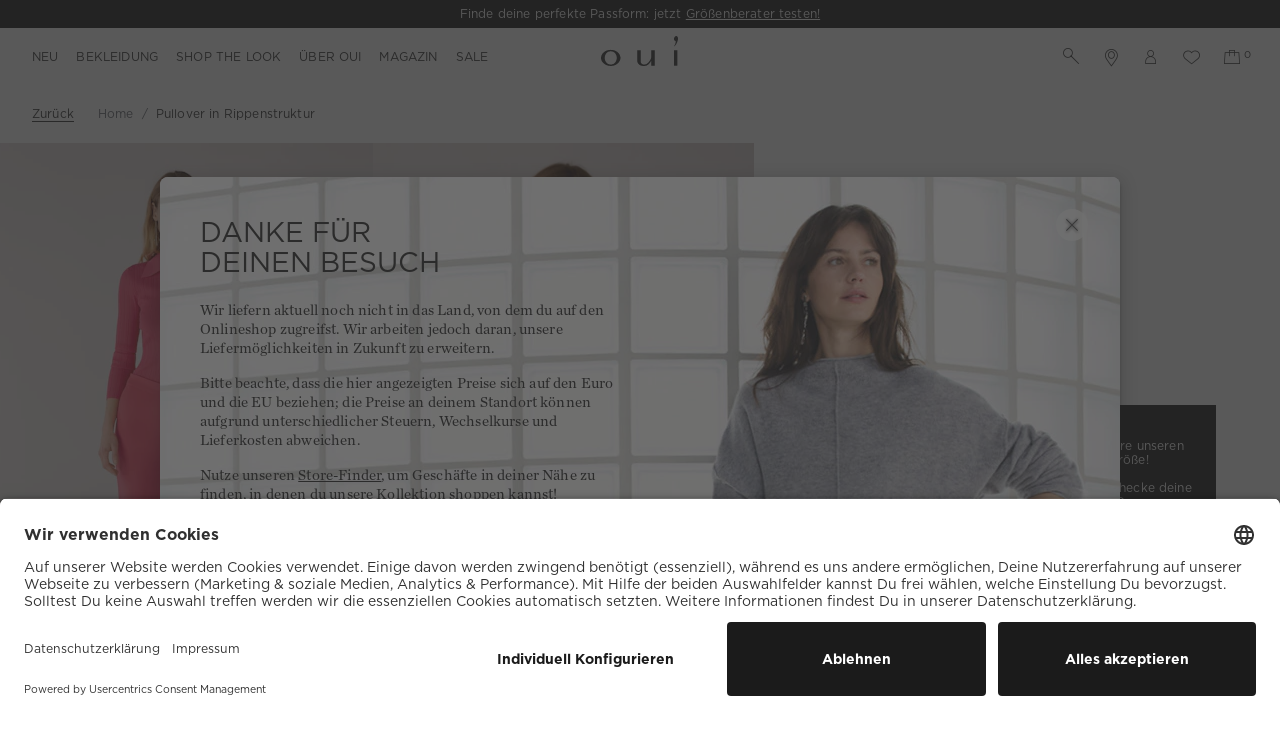

--- FILE ---
content_type: text/html; charset=UTF-8
request_url: https://www.oui.com/eu/de/pullover-in-rippenstruktur-0078379-3420?refFeature=product_list&refListPosition=28&refPageType=product_list&refPageId=themeshop-trends--chic-in-strick
body_size: 11936
content:
<!DOCTYPE html>
<html lang="de" data-login="logged-out">
    <head>
        <meta charset="UTF-8">
        <meta http-equiv="X-UA-Compatible" content="IE=edge">
        <link rel="apple-touch-icon" sizes="180x180" href="/assets/favicons/apple-touch-icon.png?v1768316453d09">
<link rel="icon" type="image/png" sizes="32x32" href="/assets/favicons/favicon-32x32.png?v1768316453d09">
<link rel="icon" type="image/png" sizes="16x16" href="/assets/favicons/favicon-16x16.png?v1768316453d09">
<link rel="mask-icon" href="/assets/favicons/safari-pinned-tab.svg?v1768316453d09" color="#F3F3F3">
<link rel="alternate icon" href="/assets/favicons/favicon.ico?v1768316453d09">
<meta name="theme-color" content="#F3F3F3">

<meta name="description" content="Pullover in Rippenstruktur pink für 119,95 €. Nur im Oui Onlineshop"/>
<meta name="keywords" content="Pullover in Rippenstruktur,Rundhals Pullover,V-Neck Pullover,Pink,Viskosemischung in unregelmäßiger Rippenstruktur, unifarben,Schmal geschnitten,Mit Polokragen,Knopfleiste und 3 Knöpfe mit &quot;Oui&quot; Branding,Schmaler Lamgarm - perfekt unter jedem Blazer,Länge bei Größe 36: 58 cm"/>
<meta name="viewport" content="width=device-width, initial-scale=1"/>
<meta name="robots" content="index,follow"/>
<title>Pullover in Rippenstruktur</title>
<meta property="og:title" content="Pullover in Rippenstruktur" />
<meta property="og:description" content="Pullover in Rippenstruktur pink für 119,95 €. Nur im Oui Onlineshop" />
<meta property="og:site_name" content="Oui Onlineshop" />
<meta property="og:type" content="product" />
<meta property="og:url" content="https://www.oui.com/eu/de/pullover-in-rippenstruktur-0078379-3420" />
<meta property="og:locale" content="de_DE" />
<meta property="og:locale:alternative" content="en_GB" />
<meta property="og:image" content="https://oui-b2c-cloud-production.imgix.net/article/202406/736/0078379-3420-main-f62e1524e072.jpg?auto=format&bg=E6EAED&fill=solid&fill-color=%23E6EAED&fit=fill&h=630&w=1200" />
    <link rel="stylesheet" type="text/css" href="/assets/css/article.css?v1768316453d09"/>
<script type="text/javascript">
        window.addEventListener('ConfigInitEvent', function (e) {e.detail.config.params.addParams({"user_is_not_in_delivery_country":true,"tracking.page_id":null,"tracking.page_type":"article","tracking.ref_feature":"product_list","tracking.ref_page_id":"themeshop-trends--chic-in-strick","tracking.ref_page_type":"product_list","base_url":"https:\/\/www.oui.com\/eu\/de\/","base_url.shop_api":"https:\/\/www.oui.com\/eu\/de\/shop_api\/","fact_finder.channel":"de","amazon_payments.client_id":"amzn1.application-oa2-client.06baa19500f349f8a7e8c09b14f483aa","amazon_payments.seller_id":"ADX09URVVTHHR","amazon_payments.language":"de-DE","amazon_payments.login_rebound_url":"\/eu\/de\/amazon-payments\/checkout\/rebound","amazon_payments.widget_script_url":"https:\/\/static-eu.payments-amazon.com\/OffAmazonPayments\/de\/lpa\/js\/Widgets.js","amazon_payments.logout":false,"pay_pal_express.env":"production","pay_pal_express.locale":"de_DE","pay_pal_express.checkout_script_url":"https:\/\/www.paypalobjects.com\/api\/checkout.js","pay_pal_express.error_redirect_url":"\/eu\/de\/cart?error=pay_pal.payment_error"}, false);e.detail.config.translator.addTranslations({"article.variant.availability.sold_out":"Aktuell leider vergriffen","article.variant.availability.low_stock":"Noch %stock% Artikel verf\u00fcgbar","article.variant.availability.available":"verf\u00fcgbar","article.detail.tab_accordion.show_more.label":"article.detail.tab_accordion.show_more.label","search.no_result.headline":"Suche nach \"%query%\"","search.no_result.description":"Es tut uns leid.<br>Deine Suche liefert leider keine Ergebnisse.","newsletter_subscribe_modal.error.content":"Leider ist ein Fehler aufgetreten, aktualisieren Sie die Seite und versuchen Sie es erneut.","newsletter_subscribe_modal.validation_message.error":"Bitte gib eine g\u00fcltige E-Mail-Adresse ein","newsletter_subscribe_modal.validation_message_email_already_exists.error":"Du bist bereits f\u00fcr den Newsletter angemeldet."}, 'messages');});
    </script>    <script defer type="text/javascript" src="/assets/js/article.js?v1768316453d09"></script>
    <script id="usercentrics-cmp" src="https://app.usercentrics.eu/browser-ui/latest/loader.js" data-settings-id="PklDoVmp1" data-tcf-enabled data-language="de"></script>
<link rel="canonical" href="https://www.oui.com/eu/de/pullover-in-rippenstruktur-0078379-3420" /><script type="application/ld+json">{"@context":"https:\/\/schema.org","@graph":[{"@type":"Product","brand":"OUI","manufacturer":{"@type":"Organization","name":"OUI"},"offers":{"@type":"Offer","price":"119.95","priceCurrency":"EUR","seller":{"@type":"Organization","name":"OUI"},"url":"https:\/\/www.oui.com\/eu\/de\/pullover-in-rippenstruktur-0078379-3420","availability":"http:\/\/schema.org\/OutOfStock","shippingDetails":{"@type":"OfferShippingDetails","shippingRate":{"@type":"MonetaryAmount","value":"4.95","currency":"EUR"},"shippingDestination":{"@type":"DefinedRegion","addressCountry":"DE"},"deliveryTime":{"@type":"ShippingDeliveryTime","transitTime":{"@type":"QuantitativeValue","minValue":4,"maxValue":6,"unitCode":"d"}}},"hasMerchantReturnPolicy":{"@type":"MerchantReturnPolicy","name":"14 Tage Rückgaberecht","returnPolicyCategory":"https:\/\/schema.org\/MerchantReturnFiniteReturnWindow","merchantReturnDays":14,"applicableCountry":"DE"},"priceValidUntil":"2027-01-21"},"color":"pink","image":"https:\/\/oui-b2c-cloud-production.imgix.net\/article\/202406\/736\/0078379-3420-roca-83c3f932b7d6.jpg?auto=format","itemCondition":"http:\/\/schema.org\/NewCondition","mpn":"0078379","name":"Pullover in Rippenstruktur","sku":"4047987342446","description":"Leichter Polopullover in Rippenstruktur"},{"@type":"BreadcrumbList","itemListElement":[{"@type":"ListItem","item":"https:\/\/www.oui.com\/eu\/de\/","name":"Home","position":1}]}]}</script><link rel="preconnect" href="https://www.google.com">
            <link rel="preconnect" href="https://www.gstatic.com">
            <link rel="preconnect" href="https://app.usercentrics.eu">        <script>
            window.dataLayer = window.dataLayer || [];
        </script><script>window.dataLayer.push({"pageType":"product","ecommerce":{"currencyCode":"EUR","actionField":{"list":"Detailseite"},"detail":{"products":[{"id":"0078379-3420","name":"Pullover in Rippenstruktur","brand":"Oui","mappCategories":{"1":"Pullover","2":"Rundhals Pullover"},"price":"119.95"}]}},"customer":{"isLoggedIn":false},"mappPageCategories":{"1":"de_DE","2":"Products"}});</script><script>(function(w,d,s,l,i){w[l]=w[l]||[];w[l].push({'gtm.start':
        new Date().getTime(),event:'gtm.js'});var f=d.getElementsByTagName(s)[0],
        j=d.createElement(s),dl=l!='dataLayer'?'&l='+l:'';j.async=true;j.src=
        'https://www.googletagmanager.com/gtm.js?id='+i+dl;f.parentNode.insertBefore(j,f);
        })(window,document,'script','dataLayer','GTM-K96QDD');</script>
    </head>

    <body data-elbglobals="language:de;loggedin:false">
        <noscript>
            <iframe src="https://www.googletagmanager.com/ns.html?id=GTM-K96QDD" height="0" width="0" style="display:none;visibility:hidden"></iframe>
        </noscript><aside id="recommendation-sidebar" class="ui sidebar top bg-white overlay recommendation-sidebar"></aside><aside id="mobile-article-interactions-sidebar" class="ui sidebar bottom bg-white overlay">
    <div class="sidebar-content">
        <section class="sidebar-header-wrapper container">
            <div class="row align-items-center">
                <div class="col">
                    <div class="size-links">
                        <a class="hyperlink caption"
                           data-modal="{&quot;name&quot;:&quot;size-table&quot;,&quot;url&quot;:&quot;https:\/\/www.oui.com\/eu\/de\/shop_api\/app\/modal\/prismic\/size-table.json&quot;}"
                        >
                            Größenberater
                        </a>
                    </div>
                </div>
                <div class="col-auto">
                    <span data-sidebar-close class="icon-close btn btn-round badge-secondary"></span>
                </div>
            </div>
        </section>
        <section class="sidebar-content-wrapper container">
            <div class="row">
                <div class="col-12 col-md-10 offset-md-1 mt-xl-6">
                    <div class="font-face-2 uppercase mb-6">Größe wählen</div>
                    <div x-data="{&quot;selectedVariant&quot;:null,&quot;variants&quot;:[],&quot;addToCartUrl&quot;:&quot;https:\/\/www.oui.com\/eu\/de\/shop_api\/app\/sidebar\/cart\/cart_line.json&quot;,&quot;text&quot;:{&quot;button&quot;:{&quot;disabled&quot;:&quot;Gr\u00f6\u00dfe w\u00e4hlen&quot;,&quot;outOfStock&quot;:&quot;Gr\u00f6\u00dfe anfragen&quot;,&quot;enabled&quot;:&quot;In den Warenkorb&quot;,&quot;success&quot;:&quot;Auswahl hinzugef\u00fcgt&quot;,&quot;fail&quot;:&quot;Hinzuf\u00fcgen fehlgeschlagen&quot;},&quot;stock&quot;:{&quot;soldOut&quot;:&quot;Aktuell leider vergriffen&quot;,&quot;lowStock&quot;:&quot;Noch %stock% Artikel verf\u00fcgbar&quot;,&quot;available&quot;:&quot;verf\u00fcgbar&quot;}},&quot;metadata&quot;:{&quot;tracking&quot;:{&quot;page_type&quot;:&quot;article&quot;,&quot;ref_feature&quot;:&quot;product_list&quot;,&quot;ref_page_id&quot;:&quot;themeshop-trends--chic-in-strick&quot;,&quot;ref_page_type&quot;:&quot;product_list&quot;}}}">
            <div class="my-3 article-availability caption text-danger">
            <span>Artikel ist nicht verfügbar.</span>
        </div>
    </div>

    <div class="alert text-center mb-3 caption px-3" style="background-color: #000000; color: #ffffff;" role="alert">
        <p>&uarr;  &uarr;  &uarr;  &uarr;  &uarr;  &uarr;  &uarr;  &uarr;</p><p>Neue Position, gleiche Zuverl&auml;ssigkeit: Probiere unseren Gr&ouml;&szlig;enberater und finde deine ideale Gr&ouml;&szlig;e!</p><p><br />
Dir wird der Gr&ouml;&szlig;enberater nicht angezeigt? Checke deine Cookie-Einstellungen und unsere&nbsp;<a target="_self" rel="noopener" href="https://www.oui.com/eu/de/ueber-oui/service/faq#accordion-prismic-Gr%C3%B6%C3%9Fenberater-anchor">FAQs</a></p>
    </div>
                </div>
            </div>
        </section>
    </div>
</aside>
<aside id="cart-sidebar"
       class="ui sidebar right overlay"
       hx-indicator="#cart-sidebar-indicator"
>
    <div id="cart-sidebar-inner" class="sidebar-content" hx-target="this">
                <div hx-trigger="Sidebar.Cart.Load.Initial from:body once" hx-get="https://www.oui.com/eu/de/shop_api/app/sidebar/cart/cart.json"></div>
        <section id="cart-sidebar-indicator" class="d-flex justify-content-center h-100 htmx-indicator">
            <div class="d-inline-flex align-items-center">
                <i class="spinner-border text-primary" role="status">
                    <span class="sr-only">Lädt Warenkorb...</span>
                </i>
            </div>
        </section>

        <section class="sidebar-header-wrapper container">
            <div class="row align-items-center justify-content-between">
                <div class="col">
                    <div class="font-face-5">
                        Warenkorb
                    </div>
                </div>
                <div class="col-auto">
                    <span data-sidebar-close class="icon-close btn btn-round badge-secondary"></span>
                </div>
            </div>
        </section>

        <section class="sidebar-content-wrapper container d-flex flex-column"></section>
    </div>
</aside>

<aside id="dynamic-sidebar" class="ui sidebar right bg-white overlay custom"></aside>
        <div class="pusher has-eyecatcher overflowing"><div id="eyecatcher"
         class="position-fixed w-100 d-none"
         style="background: #000000"
    >
        <div class="eyecatcher-slider d-flex justify-content-center align-items-center"><div class="eyecatcher-slider-item d-flex justify-content-center align-items-center text-center caption text-white"><div class="px-3 px-md-4 px-xl-6 d-flex"><p>Finde deine perfekte Passform: jetzt <a href="https://www.oui.com/eu/de/ueber-oui/service/groessenberater">Gr&ouml;&szlig;enberater testen!</a></p></div></div></div>
    </div><header class="position-fixed">
    <section id="main-header" class="container">
        <div class="row h-100 align-items-center justify-content-center">
            <div class="col-4 d-flex d-lg-none justify-content-start">
                <span class="icon-burger mr-sm-1"
                      data-sidebar="{&quot;name&quot;:&quot;mobile_navigation&quot;}"
                ></span>
                <span class="icon-search search-mobile-trigger" data-search-trigger="mobile"></span>
            </div>
            <div class="col-5 d-none d-lg-flex justify-content-start align-items-center pr-0">
                <ul class="desktop-nav-list level-1-wrapper list-unstyled"><li>
                            <a
                                href="https://www.oui.com/eu/de/Neuheiten" class="nav-link level-1-item font-face-5  " data-desktop-navigation-link="new"
                            >NEU</a>
                        </li><li>
                            <a
                                href="https://www.oui.com/eu/de/bekleidung" class="nav-link level-1-item font-face-5  " data-desktop-navigation-link="products"
                            >BEKLEIDUNG</a>
                        </li><li>
                            <a
                                href="https://www.oui.com/eu/de/shop-the-look/uebersicht" class="nav-link level-1-item font-face-5  " data-desktop-navigation-link="lookbook"
                            >SHOP THE LOOK</a>
                        </li><li>
                            <a
                                href="https://www.oui.com/eu/de/ueber-oui/die-oui-story" class="nav-link level-1-item font-face-5  " data-desktop-navigation-link="about"
                            >ÜBER OUI</a>
                        </li><li>
                            <a
                                href="https://www.oui.com/eu/de/magazin" class="nav-link level-1-item font-face-5  " data-desktop-navigation-link="magazin"
                            >MAGAZIN</a>
                        </li><li>
                            <a
                                href="https://www.oui.com/eu/de/sale" class="nav-link level-1-item font-face-5  " data-desktop-navigation-link="sale"
                            >SALE</a>
                        </li></ul>
            </div>
            <div class="col-4 col-lg-2 d-flex justify-content-center align-items-center">
                <a href="https://www.oui.com/eu/de/" class="logo">
                    <img class="img-fluid pb-1 mb-2" src="/assets/svg/logo-oui.svg?v1768316453d09" width="85" height="32" alt="Oui Onlineshop" />
                </a>
            </div>
            <div class="col-4 col-lg-5 d-flex justify-content-end align-items-end pl-0">
                <div class="row justify-content-end align-items-end w-100">
                    <div class="col-12 d-flex justify-content-center"
                         data-nav-wrapper="desktop"
                    >
                        <ul class="desktop-nav-list actions-wrapper justify-content-end list-unstyled">
                            <li>
                                <span class="icon-search d-none d-lg-flex align-items-center font-face-5 search-desktop-trigger clickable"
                                      data-search-trigger="desktop"
                                ></span>
                            </li>
                            <li>
                                <span class="icon-map d-none d-sm-flex align-items-center font-face-5 clickable"
                                      data-sidebar="{&quot;name&quot;:&quot;language_switch&quot;,&quot;mobile&quot;:&quot;bottom&quot;,&quot;desktop&quot;:&quot;bottom&quot;}"
                                ></span>
                            </li>
                            <li>
                                <a href="https://www.oui.com/eu/de/account/login" class="icon-account d-flex align-items-center">
                                    <span class="d-none d-lg-flex font-face-5"></span>
                                </a>
                            </li>
                            <li>
                                <a id="wish-list-indicator" href="https://www.oui.com/eu/de/wish_list" class="icon-wishlist d-flex align-items-center ">
                                    <span class="d-none d-lg-flex font-face-5"></span>
                                </a>
                            </li>
                            <li>
                                <a href="https://www.oui.com/eu/de/cart"
                                   data-trigger-cart-sidebar="true"
                                   class="icon icon-cart clickable"
                                >
                                    <sup id="cart-amount-indicator" data-cart-amount="0"></sup>
                                </a>
                            </li>
                        </ul>
                    </div>
                    <div class="col-7 d-none search-group-desktop"
                         data-search-wrapper="desktop"
                    >
                        <form action="https://www.oui.com/eu/de/search" class="form-group input-group align-items-center mb-0">
    <input id="search-input-desktop"
           class="form-control pr-0"
           type="text"
           name="query"
           placeholder="Wonach suchst du?"
           aria-describedby="button-search-desktop"
    >
    <div class="input-group-append d-flex align-items-center">
        <button id="button-search-desktop" class="btn btn-sm p-0" type="button"><i class="icon-search"></i></button>
    </div>
    <i class="icon-close clickable ml-3" data-search-trigger="close"></i>
</form>
                    </div>
                </div>
            </div>
        </div>
    </section>
    <section id="search-wrapper" class="container bgs-white">
        <div class="row bg-white collapse" data-search-mobile-collapse>
            <div class="col-12 d-flex align-items-center py-3">
                <form action="https://www.oui.com/eu/de/search" class="form-group input-group align-items-center mb-0">
    <input id="search-input-mobile"
           class="form-control pr-0"
           type="text"
           name="query"
           placeholder="Wonach suchst du?"
           aria-describedby="button-search-mobile"
    >
    <div class="input-group-append d-flex align-items-center">
        <button id="button-search-mobile" class="btn btn-sm p-0" type="button"><i class="icon-search"></i></button>
    </div>
    <i class="icon-close clickable ml-3" data-search-trigger="close"></i>
</form>
            </div>
        </div>
        <div class="row bg-white collapse" data-search-result-collapse>
            <div class="col-12">
                <div id="search-result-content" data-search-result-content>
                                    </div>
            </div>
        </div>
    </section>
    <section id="desktop-navigation" class="container-fluid bg-white collapse"><div class="container level-2 d-none" data-desktop-navigation-link="new">
                <div class="row no-gutters justify-content-between px-0 pb-6">                        <div class="col-4 pl-5 pl-xl-6">
                            <div class="container-fluid">
                                <div class="row no-gutters"><div class="col-6 d-flex flex-column py-5 pr-6"><a
                                                    href="https://www.oui.com/eu/de/Neuheiten" class="font-face-6 mb-3 d-block"
                                                >NEUHEITEN entdecken</a><a
                                                    href="https://www.oui.com/eu/de/trends/sheer-delight" class="font-face-6 mb-3 d-block"
                                                >Neue Kollektion: Sheer Delight</a><a
                                                    href="https://www.oui.com/eu/de/trends/winter-looks" class="font-face-6 mb-3 d-block"
                                                >Winter Looks entdecken</a><a
                                                    href="https://www.oui.com/eu/de/trends/anlass-mode" class="font-face-6 mb-3 d-block"
                                                >Anlass Mode shoppen</a><a
                                                    href="https://www.oui.com/eu/de/trends/denim" class="font-face-6 mb-3 d-block"
                                                >Denim Styles entdecken</a><a
                                                    href="https://www.oui.com/eu/de/trends/neutrals" class="font-face-6 mb-3 d-block"
                                                >Neutrale Styles shoppen</a><a
                                                    href="https://www.oui.com/eu/de/trends/scuba-styles" class="font-face-6 mb-3 d-block"
                                                >Scuba Styles shoppen</a></div></div>
                            </div>
                        </div><div class="col-4 marketing-group">
                                    <a
                                        href="https://www.oui.com/eu/de/trends/sheer-delight" class="d-inline-block w-100 position-relative"
                                    >
                                        <span data-nosnippet><picture >
                                        <source srcset="https://prismic-proxy.imgix.net/oui-b2c-shop/aS6tgXNYClf9nriZ_Damen-Mode-Pullover_grau-Rock_silber.jpg?auto=format,compress&amp;rect=0,0,604,402&amp;w=604&amp;h=402, https://prismic-proxy.imgix.net/oui-b2c-shop/aS6tgXNYClf9nriZ_Damen-Mode-Pullover_grau-Rock_silber.jpg?auto=format,compress&amp;rect=0,0,604,402&amp;w=604&amp;h=402&dpr=2 2x, https://prismic-proxy.imgix.net/oui-b2c-shop/aS6tgXNYClf9nriZ_Damen-Mode-Pullover_grau-Rock_silber.jpg?auto=format,compress&amp;rect=0,0,604,402&amp;w=604&amp;h=402&dpr=3 3x" media="(min-width: 1920px)">
        <img class="img-fluid w-10" src="https://prismic-proxy.imgix.net/oui-b2c-shop/aS6tgXNYClf9nriZ_Damen-Mode-Pullover_grau-Rock_silber.jpg?auto=format,compress&amp;rect=0,0,604,402&amp;w=604&amp;h=402" alt="Eine Frau trägt einen grauen, lässigen Strickpullover, kombiniert mit einem silbernen, knielangen Rock mit Frontschlitz und glitzernden Pumps." loading="lazy">
</picture>
</span>
                                        <span class="title">Sheer Delight</span>
                                    </a>
                                </div><div class="col-4 marketing-group">
                                    <a
                                        href="https://www.oui.com/eu/de/trends/amour-club" class="d-inline-block w-100 position-relative"
                                    >
                                        <span data-nosnippet><picture >
                                        <source srcset="https://prismic-proxy.imgix.net/oui-b2c-shop/aR6znWGnmrmGqD1O_Damen-Mode-Pullover_gemustert_rot_weiss_pink-Bluse_blau-Jeans.jpg?auto=format,compress&amp;rect=0,0,604,402&amp;w=604&amp;h=402, https://prismic-proxy.imgix.net/oui-b2c-shop/aR6znWGnmrmGqD1O_Damen-Mode-Pullover_gemustert_rot_weiss_pink-Bluse_blau-Jeans.jpg?auto=format,compress&amp;rect=0,0,604,402&amp;w=604&amp;h=402&dpr=2 2x, https://prismic-proxy.imgix.net/oui-b2c-shop/aR6znWGnmrmGqD1O_Damen-Mode-Pullover_gemustert_rot_weiss_pink-Bluse_blau-Jeans.jpg?auto=format,compress&amp;rect=0,0,604,402&amp;w=604&amp;h=402&dpr=3 3x" media="(min-width: 1920px)">
        <img class="img-fluid w-10" src="https://prismic-proxy.imgix.net/oui-b2c-shop/aR6znWGnmrmGqD1O_Damen-Mode-Pullover_gemustert_rot_weiss_pink-Bluse_blau-Jeans.jpg?auto=format,compress&amp;rect=0,0,604,402&amp;w=604&amp;h=402" alt="Frau an einer Stufe mit plüschigem beigenbraunen Teppich trägt einen rot weiss gemusterten Pullover mit einem rosa Herz auf der Brust und den Worten JADORE Oui, darunter sieht man eine blaue Bluse hervorblitzen und eine Jeans vervollständigt den Look." loading="lazy">
</picture>
</span>
                                        <span class="title">Amour Club</span>
                                    </a>
                                </div></div>
            </div><div class="container level-2 d-none" data-desktop-navigation-link="products">
                <div class="row no-gutters justify-content-between px-0 pb-6">                        <div class="col-8 pl-5 pl-xl-6">
                            <div class="container-fluid">
                                <div class="row no-gutters"><div class="col-3 d-flex flex-column py-5 pr-6"><a
                                                    href="https://www.oui.com/eu/de/bekleidung/essentials" class="font-face-6 mb-3 d-block"
                                                >ESSENTIALS</a><div class="sublevel-wrapper mt-n3"><a
                                                                href="https://www.oui.com/eu/de/bekleidung/essentials/freyja" class="font-face-6 text-mid-gray my-3 link-item d-block"
                                                            >FREYJA V-Neck Pullover</a><a
                                                                href="https://www.oui.com/eu/de/bekleidung/essentials/esmy" class="font-face-6 text-mid-gray my-3 link-item d-block"
                                                            >ESMY Pullover</a><a
                                                                href="https://www.oui.com/eu/de/bekleidung/essentials/sirah" class="font-face-6 text-mid-gray my-3 link-item d-block"
                                                            >SIRAH Pullover</a><a
                                                                href="https://www.oui.com/eu/de/bekleidung/essentials/ilaya" class="font-face-6 text-mid-gray my-3 link-item d-block"
                                                            >ILAYA Strickjacke</a><a
                                                                href="https://www.oui.com/eu/de/bekleidung/essentials/mayson" class="font-face-6 text-mid-gray my-3 link-item d-block"
                                                            >MAYSON Mantel</a></div><a
                                                    href="https://www.oui.com/eu/de/bestseller" class="font-face-6 mb-3 d-block"
                                                >Bestseller</a></div><div class="col-3 d-flex flex-column py-5 pr-6"><a
                                                    href="https://www.oui.com/eu/de/bekleidung/strick-spezial" class="font-face-6 mb-3 d-block"
                                                >Strick Spezial</a><div class="sublevel-wrapper mt-n3"><a
                                                                href="https://www.oui.com/eu/de/bekleidung/strick-spezial/chic-in-strick" class="font-face-6 text-mid-gray my-3 link-item d-block"
                                                            >Alle Strick Pieces</a><a
                                                                href="https://www.oui.com/eu/de/bekleidung/strick-spezial/fellchengarn" class="font-face-6 text-mid-gray my-3 link-item d-block"
                                                            >Fellchengarn</a><a
                                                                href="https://www.oui.com/eu/de/bekleidung/strick-spezial/crochet-und-artisan" class="font-face-6 text-mid-gray my-3 link-item d-block"
                                                            >Crochet &amp; Artisan</a><a
                                                                href="https://www.oui.com/eu/de/bekleidung/strick-spezial/baendchengarn" class="font-face-6 text-mid-gray my-3 link-item d-block"
                                                            >Bändchengarn</a><a
                                                                href="https://www.oui.com/eu/de/bekleidung/strick-spezial/iconic-garnmix" class="font-face-6 text-mid-gray my-3 link-item d-block"
                                                            >Iconic Garnmix</a></div><a
                                                    href="https://www.oui.com/eu/de/bekleidung/pullover-strickjacken" class="font-face-6 mb-3 d-block"
                                                >Pullover &amp; Strickjacken</a><div class="sublevel-wrapper mt-n3"><a
                                                                href="https://www.oui.com/eu/de/bekleidung/pullover-strickjacken/rundhalspullover" class="font-face-6 text-mid-gray my-3 link-item d-block"
                                                            >Rundhalsausschnitt Pullover</a><a
                                                                href="https://www.oui.com/eu/de/bekleidung/pullover-strickjacken/rollkragenpullover" class="font-face-6 text-mid-gray my-3 link-item d-block"
                                                            >Rollkragen Pullover</a><a
                                                                href="https://www.oui.com/eu/de/bekleidung/pullover-strickjacken/v-neck-pullover" class="font-face-6 text-mid-gray my-3 link-item d-block"
                                                            >V-Ausschnitt Pullover</a><a
                                                                href="https://www.oui.com/eu/de/bekleidung/pullover-strickjacken/strickjacken" class="font-face-6 text-mid-gray my-3 link-item d-block"
                                                            >Strickjacken</a></div></div><div class="col-3 d-flex flex-column py-5 pr-6"><a
                                                    href="https://www.oui.com/eu/de/bekleidung/jacken-maentel" class="font-face-6 mb-3 d-block"
                                                >Jacken &amp; Outdoor</a><a
                                                    href="https://www.oui.com/eu/de/bekleidung/hosen-shorts" class="font-face-6 mb-3 d-block"
                                                >Hosen &amp; Shorts</a><a
                                                    href="https://www.oui.com/eu/de/bekleidung/blusen" class="font-face-6 mb-3 d-block"
                                                >Blusen</a><a
                                                    href="https://www.oui.com/eu/de/bekleidung/shirts-tops" class="font-face-6 mb-3 d-block"
                                                >Shirts &amp; Tops</a><div class="sublevel-wrapper mt-n3"><a
                                                                href="https://www.oui.com/eu/de/bekleidung/shirts-tops/t-shirts" class="font-face-6 text-mid-gray my-3 link-item d-block"
                                                            >T-Shirts</a><a
                                                                href="https://www.oui.com/eu/de/bekleidung/shirts-tops/tops" class="font-face-6 text-mid-gray my-3 link-item d-block"
                                                            >Tops</a><a
                                                                href="https://www.oui.com/eu/de/bekleidung/shirts-tops/langarm-shirts" class="font-face-6 text-mid-gray my-3 link-item d-block"
                                                            >Langarmshirts</a></div><a
                                                    href="https://www.oui.com/eu/de/bekleidung/kleider" class="font-face-6 mb-3 d-block"
                                                >Kleider</a><a
                                                    href="https://www.oui.com/eu/de/bekleidung/roecke" class="font-face-6 mb-3 d-block"
                                                >Röcke</a><a
                                                    href="https://www.oui.com/eu/de/bekleidung/accessoires" class="font-face-6 mb-3 d-block"
                                                >Accessoires</a></div></div>
                            </div>
                        </div><div class="col-4 marketing-group">
                                    <a
                                        href="https://www.oui.com/eu/de/trends/sheer-delight" class="d-inline-block w-100 position-relative"
                                    >
                                        <span data-nosnippet><picture >
                                        <source srcset="https://prismic-proxy.imgix.net/oui-b2c-shop/aS6tgXNYClf9nriZ_Damen-Mode-Pullover_grau-Rock_silber.jpg?auto=format,compress&amp;rect=0,0,604,402&amp;w=604&amp;h=402, https://prismic-proxy.imgix.net/oui-b2c-shop/aS6tgXNYClf9nriZ_Damen-Mode-Pullover_grau-Rock_silber.jpg?auto=format,compress&amp;rect=0,0,604,402&amp;w=604&amp;h=402&dpr=2 2x, https://prismic-proxy.imgix.net/oui-b2c-shop/aS6tgXNYClf9nriZ_Damen-Mode-Pullover_grau-Rock_silber.jpg?auto=format,compress&amp;rect=0,0,604,402&amp;w=604&amp;h=402&dpr=3 3x" media="(min-width: 1920px)">
        <img class="img-fluid w-10" src="https://prismic-proxy.imgix.net/oui-b2c-shop/aS6tgXNYClf9nriZ_Damen-Mode-Pullover_grau-Rock_silber.jpg?auto=format,compress&amp;rect=0,0,604,402&amp;w=604&amp;h=402" alt="Eine Frau trägt einen grauen, lässigen Strickpullover, kombiniert mit einem silbernen, knielangen Rock mit Frontschlitz und glitzernden Pumps." loading="lazy">
</picture>
</span>
                                        <span class="title">Sheer Delight</span>
                                    </a>
                                </div></div>
            </div><div class="container level-2 d-none" data-desktop-navigation-link="lookbook">
                <div class="row no-gutters justify-content-between px-0 pb-6">                                <div class="col-2 image-nav-item" style="background: white;">
                                    <a
                                        href="https://www.oui.com/eu/de/shop-the-looks/sheer-delight" class="d-block h-100 w-100 position-relative" target="_self"
                                    >
                                        <span data-nosnippet><picture >
                                        <source srcset="https://prismic-proxy.imgix.net/oui-b2c-shop/aS6qM3NYClf9nrgj_Damen-Mode-Bluse_weiss-Strickjacke_weiss-Hose_weiss-Strick.jpg?auto=format,compress&amp;rect=0,0,320,480&amp;w=320&amp;h=480, https://prismic-proxy.imgix.net/oui-b2c-shop/aS6qM3NYClf9nrgj_Damen-Mode-Bluse_weiss-Strickjacke_weiss-Hose_weiss-Strick.jpg?auto=format,compress&amp;rect=0,0,320,480&amp;w=320&amp;h=480&dpr=2 2x, https://prismic-proxy.imgix.net/oui-b2c-shop/aS6qM3NYClf9nrgj_Damen-Mode-Bluse_weiss-Strickjacke_weiss-Hose_weiss-Strick.jpg?auto=format,compress&amp;rect=0,0,320,480&amp;w=320&amp;h=480&dpr=3 3x" media="(min-width: 1920px)">
        <img class="img-fluid w-100" src="https://prismic-proxy.imgix.net/oui-b2c-shop/aS6qM3NYClf9nrgj_Damen-Mode-Bluse_weiss-Strickjacke_weiss-Hose_weiss-Strick.jpg?auto=format,compress&amp;rect=0,0,320,480&amp;w=320&amp;h=480" alt="Eine Frau trägt eine cremeweiße Chiffonbluse mit langer Bindeschleife, darüber eine strukturierte, ärmellose Strickweste mit Knöpfen. Dazu kombiniert sie eine helle, passend abgestimmte Hose." loading="lazy">
</picture>
</span>
                                        <span class="title">Sheer Delight</span>
                                    </a>
                                </div>                                <div class="col-2 image-nav-item" style="background: white;">
                                    <a
                                        href="https://www.oui.com/eu/de/shop-the-looks/amour-club" class="d-block h-100 w-100 position-relative" target="_self"
                                    >
                                        <span data-nosnippet><picture >
                                        <source srcset="https://prismic-proxy.imgix.net/oui-b2c-shop/aR2W7mGnmrmGqBJ3_Damen-Strick-Mode-Pullover_rot_herz_weiss-Bluse_blau-Jeans.jpg?auto=format,compress&amp;rect=0,0,320,480&amp;w=320&amp;h=480, https://prismic-proxy.imgix.net/oui-b2c-shop/aR2W7mGnmrmGqBJ3_Damen-Strick-Mode-Pullover_rot_herz_weiss-Bluse_blau-Jeans.jpg?auto=format,compress&amp;rect=0,0,320,480&amp;w=320&amp;h=480&dpr=2 2x, https://prismic-proxy.imgix.net/oui-b2c-shop/aR2W7mGnmrmGqBJ3_Damen-Strick-Mode-Pullover_rot_herz_weiss-Bluse_blau-Jeans.jpg?auto=format,compress&amp;rect=0,0,320,480&amp;w=320&amp;h=480&dpr=3 3x" media="(min-width: 1920px)">
        <img class="img-fluid w-100" src="https://prismic-proxy.imgix.net/oui-b2c-shop/aR2W7mGnmrmGqBJ3_Damen-Strick-Mode-Pullover_rot_herz_weiss-Bluse_blau-Jeans.jpg?auto=format,compress&amp;rect=0,0,320,480&amp;w=320&amp;h=480" alt="Frau mit einem roten Strickpullover und einem weißen Herzmotiv auf der Brust, darunter sieht man eine blaue Bluse mit Herzstickereien und sie trägt eine Jeans dazu." loading="lazy">
</picture>
</span>
                                        <span class="title">Amour Club</span>
                                    </a>
                                </div>                                <div class="col-2 image-nav-item" style="background: white;">
                                    <a
                                        href="https://www.oui.com/eu/de/shop-the-looks/late-checkout" class="d-block h-100 w-100 position-relative" target="_self"
                                    >
                                        <span data-nosnippet><picture >
                                        <source srcset="https://prismic-proxy.imgix.net/oui-b2c-shop/aOjH355xUNkB10KR_Damen-Pullover_gemustert_schwarz_weiss_rosa-Hose_schwarz.jpg?auto=format,compress&amp;rect=0,0,320,480&amp;w=320&amp;h=480, https://prismic-proxy.imgix.net/oui-b2c-shop/aOjH355xUNkB10KR_Damen-Pullover_gemustert_schwarz_weiss_rosa-Hose_schwarz.jpg?auto=format,compress&amp;rect=0,0,320,480&amp;w=320&amp;h=480&dpr=2 2x, https://prismic-proxy.imgix.net/oui-b2c-shop/aOjH355xUNkB10KR_Damen-Pullover_gemustert_schwarz_weiss_rosa-Hose_schwarz.jpg?auto=format,compress&amp;rect=0,0,320,480&amp;w=320&amp;h=480&dpr=3 3x" media="(min-width: 1920px)">
        <img class="img-fluid w-100" src="https://prismic-proxy.imgix.net/oui-b2c-shop/aOjH355xUNkB10KR_Damen-Pullover_gemustert_schwarz_weiss_rosa-Hose_schwarz.jpg?auto=format,compress&amp;rect=0,0,320,480&amp;w=320&amp;h=480" alt="Sitzende Frau trägt einen gemusterten Pullover in schwarz, weiss und rosa und dazu eine schwarze Hose." loading="lazy">
</picture>
</span>
                                        <span class="title">Late Checkout</span>
                                    </a>
                                </div>                                <div class="col-2 image-nav-item" style="background: white;">
                                    <a
                                        href="https://www.oui.com/eu/de/shop-the-looks/autumns-checklist" class="d-block h-100 w-100 position-relative" target="_self"
                                    >
                                        <span data-nosnippet><picture >
                                        <source srcset="https://prismic-proxy.imgix.net/oui-b2c-shop/aMlCumGNHVfTPRYZ_Damen-Jacke_kariert-Pullover_braun-Jeans.jpg?auto=format,compress, https://prismic-proxy.imgix.net/oui-b2c-shop/aMlCumGNHVfTPRYZ_Damen-Jacke_kariert-Pullover_braun-Jeans.jpg?auto=format,compress&dpr=2 2x, https://prismic-proxy.imgix.net/oui-b2c-shop/aMlCumGNHVfTPRYZ_Damen-Jacke_kariert-Pullover_braun-Jeans.jpg?auto=format,compress&dpr=3 3x" media="(min-width: 1920px)">
        <img class="img-fluid w-100" src="https://prismic-proxy.imgix.net/oui-b2c-shop/aMlCumGNHVfTPRYZ_Damen-Jacke_kariert-Pullover_braun-Jeans.jpg?auto=format,compress" alt="Frau sitzend mit einer braunen karrierten Jacke mit goldenen Knöpfen, darunter ein brauner Rollkragenpullover und eine Jeanshose." loading="lazy">
</picture>
</span>
                                        <span class="title">Autumn´s Checklist</span>
                                    </a>
                                </div>                                <div class="col-2 image-nav-item" style="background: white;">
                                    <a
                                        href="https://www.oui.com/eu/de/shop-the-looks/cafe-rouge" class="d-block h-100 w-100 position-relative" target="_self"
                                    >
                                        <span data-nosnippet><picture >
                                        <source srcset="https://prismic-proxy.imgix.net/oui-b2c-shop/aKLlO6Tt2nPbaZ5R_Damen-Pullover_burgundrot-Strick.jpg?auto=format,compress&amp;rect=0,0,320,480&amp;w=320&amp;h=480, https://prismic-proxy.imgix.net/oui-b2c-shop/aKLlO6Tt2nPbaZ5R_Damen-Pullover_burgundrot-Strick.jpg?auto=format,compress&amp;rect=0,0,320,480&amp;w=320&amp;h=480&dpr=2 2x, https://prismic-proxy.imgix.net/oui-b2c-shop/aKLlO6Tt2nPbaZ5R_Damen-Pullover_burgundrot-Strick.jpg?auto=format,compress&amp;rect=0,0,320,480&amp;w=320&amp;h=480&dpr=3 3x" media="(min-width: 1920px)">
        <img class="img-fluid w-100" src="https://prismic-proxy.imgix.net/oui-b2c-shop/aKLlO6Tt2nPbaZ5R_Damen-Pullover_burgundrot-Strick.jpg?auto=format,compress&amp;rect=0,0,320,480&amp;w=320&amp;h=480" alt="Frau mit Armen nach oben trägt einen burgundfarbenen flauschigen Pullover. " loading="lazy">
</picture>
</span>
                                        <span class="title">Café Rouge</span>
                                    </a>
                                </div>                                <div class="col-2 image-nav-item" style="background: #e0d6c6;">
                                    <a
                                        href="https://www.oui.com/eu/de/shop-the-look/uebersicht" class="d-block h-100 w-100 position-relative" target="_self"
                                    >
                                        <span data-nosnippet></span>
                                        <span class="title">Alle anzeigen</span>
                                    </a>
                                </div></div>
            </div><div class="container level-2 d-none" data-desktop-navigation-link="about">
                <div class="row no-gutters justify-content-between px-0 pb-6">                        <div class="col-8 pl-5 pl-xl-6">
                            <div class="container-fluid">
                                <div class="row no-gutters"><div class="col-3 d-flex flex-column py-5 pr-6"><a
                                                    href="https://www.oui.com/eu/de/ueber-oui/unsere-geschichte" class="font-face-6 mb-3 d-block"
                                                >Unsere Geschichte</a><a
                                                    href="https://www.oui.com/eu/de/ueber-oui/strick-unsere-DNA" class="font-face-6 mb-3 d-block"
                                                >Strick - Unsere DNA</a><a
                                                    href="https://www.oui.com/eu/de/ueber-oui/unsere-haltung" class="font-face-6 mb-3 d-block"
                                                >Unsere Haltung</a></div><div class="col-3 d-flex flex-column py-5 pr-6"><a
                                                    href="https://www.oui.com/eu/de/ueber-oui/unser-team" class="font-face-6 mb-3 d-block"
                                                >Unser Team</a><div class="sublevel-wrapper mt-n3"><a
                                                                href="https://www.oui.com/eu/de/ueber-oui/unser-team/customer-u-agent-relationships" class="font-face-6 text-mid-gray my-3 link-item d-block"
                                                            >Team Customer &amp; Agent Relationships</a><a
                                                                href="https://www.oui.com/eu/de/ueber-oui/unser-team/vm" class="font-face-6 text-mid-gray my-3 link-item d-block"
                                                            >Team VM &amp; Styling</a><a
                                                                href="https://www.oui.com/eu/de/ueber-oui/unser-team/marketing" class="font-face-6 text-mid-gray my-3 link-item d-block"
                                                            >Team Marketing</a><a
                                                                href="https://www.oui.com/eu/de/ueber-oui/unser-team/e-com" class="font-face-6 text-mid-gray my-3 link-item d-block"
                                                            >Team E-Com</a><a
                                                                href="https://www.oui.com/eu/de/ueber-oui/unser-team/design" class="font-face-6 text-mid-gray my-3 link-item d-block"
                                                            >Team Design</a></div></div><div class="col-3 d-flex flex-column py-5 pr-6"><a
                                                    class="font-face-6 mb-3 d-block"
                                                >Service</a><div class="sublevel-wrapper mt-n3"><a
                                                                href="https://www.oui.com/eu/de/ueber-oui/service/newsletter-anmeldung" class="font-face-6 text-mid-gray my-3 link-item d-block"
                                                            >Newsletter Anmeldung</a><a
                                                                href="https://www.oui.com/eu/de/ueber-oui/service/bezahlung" class="font-face-6 text-mid-gray my-3 link-item d-block"
                                                            >Bezahlung</a><a
                                                                href="https://www.oui.com/eu/de/ueber-oui/service/zinia" class="font-face-6 text-mid-gray my-3 link-item d-block"
                                                            >Zinia: Kauf auf Rechnung</a><a
                                                                href="https://www.oui.com/eu/de/ueber-oui/service/faq" class="font-face-6 text-mid-gray my-3 link-item d-block"
                                                            >FAQ</a><a
                                                                href="https://oui.paketzurueck.de/login" class="font-face-6 text-mid-gray my-3 link-item d-block"
                                                            >Retourenportal</a><a
                                                                href="https://www.oui.com/eu/de/ueber-oui/service/verfuegbarkeitsbenachrichtigung" class="font-face-6 text-mid-gray my-3 link-item d-block"
                                                            >Verfügbarkeitsbenachrichtigung</a><a
                                                                href="https://www.oui.com/eu/de/ueber-oui/service/groessenberater" class="font-face-6 text-mid-gray my-3 link-item d-block"
                                                            >Größenberater</a><a
                                                                href="https://www.oui.com/eu/de/ueber-oui/service/kontakt" class="font-face-6 text-mid-gray my-3 link-item d-block"
                                                            >Kundenservice</a></div></div></div>
                            </div>
                        </div><div class="col-4 marketing-group">
                                    <a
                                        href="https://www.oui.com/eu/de/ueber-oui/die-oui-story" class="d-inline-block w-100 position-relative"
                                    >
                                        <span data-nosnippet><picture >
                                        <source srcset="https://prismic-proxy.imgix.net/oui-b2c-shop/942ee0b5-8c0c-4b37-9088-58a930654434_Flyout_604x402.jpg?auto=compress,format&amp;rect=0,0,604,402&amp;w=604&amp;h=402, https://prismic-proxy.imgix.net/oui-b2c-shop/942ee0b5-8c0c-4b37-9088-58a930654434_Flyout_604x402.jpg?auto=compress,format&amp;rect=0,0,604,402&amp;w=604&amp;h=402&dpr=2 2x, https://prismic-proxy.imgix.net/oui-b2c-shop/942ee0b5-8c0c-4b37-9088-58a930654434_Flyout_604x402.jpg?auto=compress,format&amp;rect=0,0,604,402&amp;w=604&amp;h=402&dpr=3 3x" media="(min-width: 1920px)">
        <img class="img-fluid w-10" src="https://prismic-proxy.imgix.net/oui-b2c-shop/942ee0b5-8c0c-4b37-9088-58a930654434_Flyout_604x402.jpg?auto=compress,format&amp;rect=0,0,604,402&amp;w=604&amp;h=402" alt="Oui Story" loading="lazy">
</picture>
</span>
                                        <span class="title">Die Oui Story</span>
                                    </a>
                                </div></div>
            </div><div class="container level-2 d-none" data-desktop-navigation-link="magazin">
                <div class="row no-gutters justify-content-between px-0 pb-6">                        <div class="col-8 pl-5 pl-xl-6">
                            <div class="container-fluid">
                                <div class="row no-gutters"><div class="col-3 d-flex flex-column py-5 pr-6"><a
                                                    href="https://www.oui.com/eu/de/magazin/alles-ueber-strick" class="font-face-6 mb-3 d-block"
                                                >Alles über Strick</a><div class="sublevel-wrapper mt-n3"><a
                                                                href="https://www.oui.com/eu/de/magazin/alles-ueber-strick/strick-muster" class="font-face-6 text-mid-gray my-3 link-item d-block"
                                                            >Das sind die schönsten Muster</a><a
                                                                href="https://www.oui.com/eu/de/magazin/alles-ueber-strick/strick-material" class="font-face-6 text-mid-gray my-3 link-item d-block"
                                                            >Pullover Material Guide</a><a
                                                                href="https://www.oui.com/eu/de/magazin/alles-ueber-strick/iconic-garnmix" class="font-face-6 text-mid-gray my-3 link-item d-block"
                                                            >Iconic Garnmix</a></div></div><div class="col-3 d-flex flex-column py-5 pr-6"><a
                                                    href="https://www.oui.com/eu/de/magazin/influencer-edits" class="font-face-6 mb-3 d-block"
                                                >Influencer Edits</a><div class="sublevel-wrapper mt-n3"><a
                                                                href="https://www.oui.com/eu/de/magazin/influencer-edits/late-checkout-styled-by-olesya-schuler" class="font-face-6 text-mid-gray my-3 link-item d-block"
                                                            >Late Checkout - styled by Olesya Schuler</a><a
                                                                href="https://www.oui.com/eu/de/magazin/influencer-edits/cashmere-capsule-styled-by-lena-terlutter" class="font-face-6 text-mid-gray my-3 link-item d-block"
                                                            >Cashmere Capsule - styled by Lena Terlutter</a><a
                                                                href="https://www.oui.com/eu/de/magazin/influencer-edits/urlaubs-looks-by-lena-terlutter" class="font-face-6 text-mid-gray my-3 link-item d-block"
                                                            >La Dolce Vita - styled by Lena Terlutter</a></div></div><div class="col-3 d-flex flex-column py-5 pr-6"><a
                                                    href="https://www.oui.com/eu/de/magazin/modetrends" class="font-face-6 mb-3 d-block"
                                                >Modetrends</a><div class="sublevel-wrapper mt-n3"><a
                                                                href="https://www.oui.com/eu/de/magazin/modetrends/gestreifte-pullover" class="font-face-6 text-mid-gray my-3 link-item d-block"
                                                            >Gestreifte Pullover: Zeitlose Klassiker</a><a
                                                                href="https://www.oui.com/eu/de/magazin/modetrends/10-strickpullover-modetrends" class="font-face-6 text-mid-gray my-3 link-item d-block"
                                                            >10 Strickpullover im Trend</a><a
                                                                href="https://www.oui.com/eu/de/magazin/modetrends/ouixflipflop-limited-summer-edition" class="font-face-6 text-mid-gray my-3 link-item d-block"
                                                            >Oui x flip*flop</a><a
                                                                href="https://www.oui.com/eu/de/magazin/modetrends/urlaubs-styles" class="font-face-6 text-mid-gray my-3 link-item d-block"
                                                            >What Oui wear on vacation</a></div></div><div class="col-3 d-flex flex-column py-5 pr-6"><a
                                                    href="https://www.oui.com/eu/de/magazin/lifestyle-guides" class="font-face-6 mb-3 d-block"
                                                >Lifestyle Guides</a><div class="sublevel-wrapper mt-n3"><a
                                                                href="https://www.oui.com/eu/de/magazin/lifestyle-guides/desert-road-trip" class="font-face-6 text-mid-gray my-3 link-item d-block"
                                                            >USA Road Trip - Travel Guide</a><a
                                                                href="https://www.oui.com/eu/de/magazin/lifestyle-guides/new-york-guide" class="font-face-6 text-mid-gray my-3 link-item d-block"
                                                            >Anna´s New York Guide</a><a
                                                                href="https://www.oui.com/eu/de/magazin/lifestyle-guides/hawaii-reiseguide" class="font-face-6 text-mid-gray my-3 link-item d-block"
                                                            >Hawaii Reiseguide</a></div></div></div>
                            </div>
                        </div></div>
            </div><div class="container level-2 d-none" data-desktop-navigation-link="sale">
                <div class="row no-gutters justify-content-between px-0 pb-6">                        <div class="col-4 pl-5 pl-xl-6">
                            <div class="container-fluid">
                                <div class="row no-gutters"><div class="col-6 d-flex flex-column py-5 pr-6"><a
                                                    href="https://www.oui.com/eu/de/sale/kleider" style="color:#ba2f42" class="font-face-6 mb-3 d-block"
                                                >Kleider</a><a
                                                    href="https://www.oui.com/eu/de/sale/shirts-tops" style="color:#ba2f42" class="font-face-6 mb-3 d-block"
                                                >Shirts &amp; Tops</a><a
                                                    href="https://www.oui.com/eu/de/sale/pullover-strickjacken" style="color:#ba2f42" class="font-face-6 mb-3 d-block"
                                                >Pullover &amp; Strickjacken</a><a
                                                    href="https://www.oui.com/eu/de/sale/blusen" style="color:#ba2f42" class="font-face-6 mb-3 d-block"
                                                >Blusen</a><a
                                                    href="https://www.oui.com/eu/de/sale/roecke" style="color:#ba2f42" class="font-face-6 mb-3 d-block"
                                                >Röcke</a><a
                                                    href="https://www.oui.com/eu/de/sale/jacken-maentel" style="color:#ba2f42" class="font-face-6 mb-3 d-block"
                                                >Jacken &amp; Mäntel</a><a
                                                    href="https://www.oui.com/eu/de/sale/hosen-shorts" style="color:#ba2f42" class="font-face-6 mb-3 d-block"
                                                >Hosen &amp; Shorts</a><a
                                                    href="https://www.oui.com/eu/de/sale/accessoires" style="color:#ba2f42" class="font-face-6 mb-3 d-block"
                                                >Accessoires</a></div></div>
                            </div>
                        </div><div class="col-4 marketing-group">
                                    <a
                                        href="https://www.oui.com/eu/de/sale" class="d-inline-block w-100 position-relative"
                                    >
                                        <span data-nosnippet><picture >
                                        <source srcset="https://prismic-proxy.imgix.net/oui-b2c-shop/66bf65dc-d8c6-494d-8421-2d70efe8b51d_Flyout_604x402.jpg?auto=compress,format&amp;rect=0,0,604,402&amp;w=604&amp;h=402, https://prismic-proxy.imgix.net/oui-b2c-shop/66bf65dc-d8c6-494d-8421-2d70efe8b51d_Flyout_604x402.jpg?auto=compress,format&amp;rect=0,0,604,402&amp;w=604&amp;h=402&dpr=2 2x, https://prismic-proxy.imgix.net/oui-b2c-shop/66bf65dc-d8c6-494d-8421-2d70efe8b51d_Flyout_604x402.jpg?auto=compress,format&amp;rect=0,0,604,402&amp;w=604&amp;h=402&dpr=3 3x" media="(min-width: 1920px)">
        <img class="img-fluid w-10" src="https://prismic-proxy.imgix.net/oui-b2c-shop/66bf65dc-d8c6-494d-8421-2d70efe8b51d_Flyout_604x402.jpg?auto=compress,format&amp;rect=0,0,604,402&amp;w=604&amp;h=402" alt="Flyout SALE neuer Farbton" loading="lazy">
</picture>
</span>
                                        <span class="title">SALE</span>
                                    </a>
                                </div></div>
            </div></section>
</header>
<main>    <section id="article-detail-page" class="container-fluid position-relative" data-style-color-number="0078379-3420">
                    <div class="container d-none d-md-block">
                <div class="row">
                    <div class="col-12">
                        <nav aria-label="breadcrumb">
                            <ol class="breadcrumb">
                                <li class="back-btn"><a href="https&#x3A;&#x2F;&#x2F;www.oui.com&#x2F;eu&#x2F;de&#x2F;aktion&#x2F;shopping-day" onclick="if(window.history.length > 1 && (document.referrer === undefined || document.referrer === '' || window.location.protocol === undefined || window.location.hostname === undefined || document.referrer.indexOf(window.location.protocol+'//'+window.location.hostname) === 0)){event.preventDefault();window.history.back();}">Zurück</a></li>
                                                                    <li class="breadcrumb-item "
                                        
                                        
                                    >
                                                                                    <a href="https://www.oui.com/eu/de/">Home</a>
                                                                            </li>
                                                                    <li class="breadcrumb-item active"
                                        aria-current="page"
                                        data-last-category="Pullover in Rippenstruktur"
                                    >
                                                                                    Pullover in Rippenstruktur
                                                                            </li>
                                                            </ol>
                        </nav>
                    </div>
                </div>
            </div>
                <div id="mobile-action-wrapper" class="d-md-none">
            <a class="caption" href="https&#x3A;&#x2F;&#x2F;www.oui.com&#x2F;eu&#x2F;de&#x2F;aktion&#x2F;shopping-day" onclick="if(window.history.length > 1 && (document.referrer === undefined || document.referrer === '' || window.location.protocol === undefined || window.location.hostname === undefined || document.referrer.indexOf(window.location.protocol+'//'+window.location.hostname) === 0)){event.preventDefault();window.history.back();}">Zurück</a>
            <span class="icon-wishlist clickable wish-list-trigger "
                 data-wish-list-trigger
                 data-article-id="736"
                 data-article-option-value-id="238"
            ></span>
        </div>
        <div id="mobile-shopping-bar" class="d-none d-md-none justify-content-between align-items-center p-4">
            <div class="font-face-6 pr-3">
                Pullover in Rippenstruktur<br>
                <div class="d-flex flex-wrap flex-lg-nowrap align-items-center">        <span class="text-nowrap text-primary">119,95&nbsp;€</span></div>

            </div>
            <button role="button"
                    class="btn btn-outline-primary text-nowrap"
                    data-mobile-shopping-bar-trigger
                    data-article-id="736"
                    data-color-id="238"
            >
                Shop Now
            </button>
        </div>
        <div class="row align-items-start">
            <div class="col-12 col-md-6 col-lg-7 col-xl-8 image-area-wrapper">
                <div id="lightgallery-main-slider" class="article-slider-wrapper" data-provide="lightgallery">
                    <div id="custom-slider-nav">
                                                                                <span class=""></span>
                                                                                <span class=""></span>
                                                                                <span class=""></span>
                                                                                <span class=""></span>
                                                                                <span class=""></span>
                                                                                <span class=""></span>
                                                                                <span class="last-item"></span>
                                            </div>
                    <div class="article-slider d-flex" data-nosnippet>
                                                        <img class="img-fluid main-image-item"
                                     src="https://oui-b2c-cloud-production.imgix.net/article/202406/736/0078379-3420-main-f62e1524e072.jpg?auto=format&amp;h=1284&amp;w=856"
                                     ix-src="https://oui-b2c-cloud-production.imgix.net/article/202406/736/0078379-3420-main-f62e1524e072.jpg?auto=format&amp;h=1284&amp;w=856"
                                     ix-sizes="auto"
                                     alt="Bild 1 von Pullover in Rippenstruktur in pink | Oui"
                                     title="Bild 1 von Pullover in Rippenstruktur in pink | Oui"
                                     loading="lazy"
                                     data-src="https://oui-b2c-cloud-production.imgix.net/article/202406/736/0078379-3420-main-f62e1524e072.jpg?auto=format"
                                     width="856"
                                     height="1284"
                                >
                                                                                    <img class="img-fluid main-image-item"
                                     src="https://oui-b2c-cloud-production.imgix.net/article/202406/736/0078379-3420-image_02-86b769dac063.jpg?auto=format&amp;h=1284&amp;w=856"
                                     ix-src="https://oui-b2c-cloud-production.imgix.net/article/202406/736/0078379-3420-image_02-86b769dac063.jpg?auto=format&amp;h=1284&amp;w=856"
                                     ix-sizes="auto"
                                     alt="Bild 2 von Pullover in Rippenstruktur in pink | Oui"
                                     title="Bild 2 von Pullover in Rippenstruktur in pink | Oui"
                                     loading="lazy"
                                     data-src="https://oui-b2c-cloud-production.imgix.net/article/202406/736/0078379-3420-image_02-86b769dac063.jpg?auto=format"
                                     width="856"
                                     height="1284"
                                >
                                                                                    <img class="img-fluid main-image-item"
                                     src="https://oui-b2c-cloud-production.imgix.net/article/202406/736/0078379-3420-image_03-ab07472006a2.jpg?auto=format&amp;h=1284&amp;w=856"
                                     ix-src="https://oui-b2c-cloud-production.imgix.net/article/202406/736/0078379-3420-image_03-ab07472006a2.jpg?auto=format&amp;h=1284&amp;w=856"
                                     ix-sizes="auto"
                                     alt="Bild 3 von Pullover in Rippenstruktur in pink | Oui"
                                     title="Bild 3 von Pullover in Rippenstruktur in pink | Oui"
                                     loading="lazy"
                                     data-src="https://oui-b2c-cloud-production.imgix.net/article/202406/736/0078379-3420-image_03-ab07472006a2.jpg?auto=format"
                                     width="856"
                                     height="1284"
                                >
                                                                                    <img class="img-fluid main-image-item"
                                     src="https://oui-b2c-cloud-production.imgix.net/article/202406/736/0078379-3420-image_04-d4fc188c917c.jpg?auto=format&amp;h=1284&amp;w=856"
                                     ix-src="https://oui-b2c-cloud-production.imgix.net/article/202406/736/0078379-3420-image_04-d4fc188c917c.jpg?auto=format&amp;h=1284&amp;w=856"
                                     ix-sizes="auto"
                                     alt="Bild 4 von Pullover in Rippenstruktur in pink | Oui"
                                     title="Bild 4 von Pullover in Rippenstruktur in pink | Oui"
                                     loading="lazy"
                                     data-src="https://oui-b2c-cloud-production.imgix.net/article/202406/736/0078379-3420-image_04-d4fc188c917c.jpg?auto=format"
                                     width="856"
                                     height="1284"
                                >
                                                                                    <img class="img-fluid main-image-item"
                                     src="https://oui-b2c-cloud-production.imgix.net/article/202406/736/0078379-3420-image_05-d4467e284eba.jpg?auto=format&amp;h=1284&amp;w=856"
                                     ix-src="https://oui-b2c-cloud-production.imgix.net/article/202406/736/0078379-3420-image_05-d4467e284eba.jpg?auto=format&amp;h=1284&amp;w=856"
                                     ix-sizes="auto"
                                     alt="Bild 5 von Pullover in Rippenstruktur in pink | Oui"
                                     title="Bild 5 von Pullover in Rippenstruktur in pink | Oui"
                                     loading="lazy"
                                     data-src="https://oui-b2c-cloud-production.imgix.net/article/202406/736/0078379-3420-image_05-d4467e284eba.jpg?auto=format"
                                     width="856"
                                     height="1284"
                                >
                                                                                    <img class="img-fluid main-image-item"
                                     src="https://oui-b2c-cloud-production.imgix.net/article/202406/736/0078379-3420-image_06-3644ba0a1153.jpg?auto=format&amp;h=1284&amp;w=856"
                                     ix-src="https://oui-b2c-cloud-production.imgix.net/article/202406/736/0078379-3420-image_06-3644ba0a1153.jpg?auto=format&amp;h=1284&amp;w=856"
                                     ix-sizes="auto"
                                     alt="Bild 6 von Pullover in Rippenstruktur in pink | Oui"
                                     title="Bild 6 von Pullover in Rippenstruktur in pink | Oui"
                                     loading="lazy"
                                     data-src="https://oui-b2c-cloud-production.imgix.net/article/202406/736/0078379-3420-image_06-3644ba0a1153.jpg?auto=format"
                                     width="856"
                                     height="1284"
                                >
                                                                                    <picture class="d-block">
                                    <source srcset="https://oui-b2c-cloud-production.imgix.net/article/202406/736/0078379-3420-roca-83c3f932b7d6.jpg?auto=format&amp;h=576&amp;w=384" media="(max-width: 567px)">
                                    <source srcset="https://oui-b2c-cloud-production.imgix.net/article/202406/736/0078379-3420-roca-83c3f932b7d6.jpg?auto=format&amp;h=597&amp;w=397" media="(max-width: 1439px)">
                                    <source srcset="https://oui-b2c-cloud-production.imgix.net/article/202406/736/0078379-3420-roca-83c3f932b7d6.jpg?auto=format&amp;bg=E6EAED&amp;fill=solid&amp;fill-color=%23E6EAED&amp;fit=fill&amp;h=1282&amp;pad=50&amp;w=1713" media="(min-width: 1440px)">
                                    <img class="img-fluid main-image-item last-main-image-item"
                                         src="https://oui-b2c-cloud-production.imgix.net/article/202406/736/0078379-3420-roca-83c3f932b7d6.jpg?auto=format&amp;bg=%23E6EAED&amp;fill=solid&amp;fill-color=%23E6EAED&amp;fit=fill&amp;h=1282&amp;pad=50&amp;w=1713"
                                         alt="Bild 7 von Pullover in Rippenstruktur in pink | Oui"
                                         title="Bild 7 von Pullover in Rippenstruktur in pink | Oui"
                                         loading="lazy"
                                         data-src="https://oui-b2c-cloud-production.imgix.net/article/202406/736/0078379-3420-roca-83c3f932b7d6.jpg?auto=format"
                                         width="1713"
                                         height="1282"
                                    >
                                </picture>
                                                                        </div>
                </div>
            </div>
            <div id="sticky-article" class="col-12 col-md-6 col-lg-5 col-xl-4 position-sticky">
                <div class="p-4 px-lg-7 py-lg-5 p-xl-7 p-xxl-8 article-interactions">
                                        <h1 class="my-3 font-face-3 text-transform-none">Pullover in Rippenstruktur</h1>
                    <div class="d-flex justify-content-start align-items-center price-wrapper">
                        <div class="font-face-6" data-variant-price data-article-variant-id="0">
                            <div class="d-flex flex-wrap flex-lg-nowrap align-items-center">        <span class="text-nowrap text-primary">119,95&nbsp;€</span></div>

                        </div>

                        
                        <span class="caption text-mid-gray pl-2">
                            
                            inkl. MwSt. zzgl. <div class="d-inline-block hyperlink clickable" data-sidebar={"name":"article_detail_shipment_and_delivery","mobile":"bottom","desktop":"right"}>Versand</div>
                        </span>
                    </div>

                    <div data-rating-wrapper class="article-rating-wrapper d-flex align-items-center mt-5 mt-md-4 mb-3">
            <div class="font-face-5">Noch keine Bewertungen vorhanden.</div>
    </div>

                    <div class="font-face-5 mt-5 mt-md-4 mb-3">pink</div>
                    <div class="article-color mb-5 mb-md-0">
                                                    <a class="mr-2 active"
                                href="https://www.oui.com/eu/de/pullover-in-rippenstruktur-0078379-3420?refFeature=article_color_switch&amp;refPageType=article"
                                data-toggle="tooltip" data-placement="bottom" title="pink"
                            >
                                                                    <img class="img-fluid w-100"
                                         ix-src="https://oui-b2c-cloud-production.imgix.net/article/202406/736/0078379-3420-color-4f7fe8208cdb.jpg?auto=format&amp;fit=clamp&amp;h=32&amp;mask=ellipse&amp;w=32"
                                         ix-sizes="auto"
                                         loading="lazy"
                                         alt="Farbe &quot;pink&quot;, Pink"
                                         width="18"
                                         height="18"
                                    >
                                                            </a>
                                            </div>
                    <div id="shopping-area" class="d-none d-md-block">
                        <div x-data="{&quot;selectedVariant&quot;:null,&quot;variants&quot;:[],&quot;addToCartUrl&quot;:&quot;https:\/\/www.oui.com\/eu\/de\/shop_api\/app\/sidebar\/cart\/cart_line.json&quot;,&quot;text&quot;:{&quot;button&quot;:{&quot;disabled&quot;:&quot;Gr\u00f6\u00dfe w\u00e4hlen&quot;,&quot;outOfStock&quot;:&quot;Gr\u00f6\u00dfe anfragen&quot;,&quot;enabled&quot;:&quot;In den Warenkorb&quot;,&quot;success&quot;:&quot;Auswahl hinzugef\u00fcgt&quot;,&quot;fail&quot;:&quot;Hinzuf\u00fcgen fehlgeschlagen&quot;},&quot;stock&quot;:{&quot;soldOut&quot;:&quot;Aktuell leider vergriffen&quot;,&quot;lowStock&quot;:&quot;Noch %stock% Artikel verf\u00fcgbar&quot;,&quot;available&quot;:&quot;verf\u00fcgbar&quot;}},&quot;metadata&quot;:{&quot;tracking&quot;:{&quot;page_type&quot;:&quot;article&quot;,&quot;ref_feature&quot;:&quot;product_list&quot;,&quot;ref_page_id&quot;:&quot;themeshop-trends--chic-in-strick&quot;,&quot;ref_page_type&quot;:&quot;product_list&quot;}}}">
            <div class="my-3 article-availability caption text-danger">
            <span>Artikel ist nicht verfügbar.</span>
        </div>
    </div>

    <div class="alert text-center mb-3 caption px-3" style="background-color: #000000; color: #ffffff;" role="alert">
        <p>&uarr;  &uarr;  &uarr;  &uarr;  &uarr;  &uarr;  &uarr;  &uarr;</p><p>Neue Position, gleiche Zuverl&auml;ssigkeit: Probiere unseren Gr&ouml;&szlig;enberater und finde deine ideale Gr&ouml;&szlig;e!</p><p><br />
Dir wird der Gr&ouml;&szlig;enberater nicht angezeigt? Checke deine Cookie-Einstellungen und unsere&nbsp;<a target="_self" rel="noopener" href="https://www.oui.com/eu/de/ueber-oui/service/faq#accordion-prismic-Gr%C3%B6%C3%9Fenberater-anchor">FAQs</a></p>
    </div>
                    </div>
                    <div class="sidebar-link-wrapper">
                        <div class="sidebar-link font-face-5"
                                data-sidebar="{&quot;name&quot;:&quot;article_detail_description&quot;,&quot;mobile&quot;:&quot;bottom&quot;,&quot;desktop&quot;:&quot;right&quot;,&quot;url&quot;:&quot;https:\/\/www.oui.com\/eu\/de\/shop_api\/app\/sidebar\/article\/description\/736\/238&quot;}"
                        >
                            Beschreibung
                        </div>
                    </div>
                    <div class="sidebar-link-wrapper">
                        <div class="sidebar-link font-face-5"
                                data-sidebar="{&quot;name&quot;:&quot;article_detail_material_and_care&quot;,&quot;mobile&quot;:&quot;bottom&quot;,&quot;desktop&quot;:&quot;right&quot;,&quot;url&quot;:&quot;https:\/\/www.oui.com\/eu\/de\/shop_api\/app\/sidebar\/article\/material\/736\/238&quot;}"
                        >
                            Material &amp; Pflege
                        </div>
                    </div>
                    <div class="sidebar-link-wrapper">
                        <div class="sidebar-link font-face-5"
                             data-sidebar="{&quot;name&quot;:&quot;article_detail_manufacturer&quot;,&quot;mobile&quot;:&quot;bottom&quot;,&quot;desktop&quot;:&quot;right&quot;,&quot;url&quot;:&quot;https:\/\/www.oui.com\/eu\/de\/shop_api\/app\/sidebar\/article\/manufacturer&quot;}"
                        >
                            Herstellerangaben
                        </div>
                    </div>
                                        <div class="sidebar-link-wrapper d-none">
                        <div data-sidebar="{&quot;name&quot;:&quot;addArticleRatingSidebar&quot;,&quot;mobile&quot;:&quot;bottom&quot;,&quot;desktop&quot;:&quot;right&quot;,&quot;url&quot;:&quot;https:\/\/www.oui.com\/eu\/de\/shop_api\/app\/sidebar\/article\/rating\/add\/736\/238&quot;}"
                             id="add-rating"
                        ></div>
                    </div>
                                            <div class="usp-items mt-4">
                                                            <div class="usp-item mb-1">
                                    <span data-nosnippet>
                                        <picture >
                                        <source srcset="https://oui-b2c-shop.cdn.prismic.io/oui-b2c-shop/6cf1992d-2525-48ba-a4b2-f5e7663ef4af_usp-lieferzeit.svg, https://oui-b2c-shop.cdn.prismic.io/oui-b2c-shop/6cf1992d-2525-48ba-a4b2-f5e7663ef4af_usp-lieferzeit.svg&dpr=2 2x, https://oui-b2c-shop.cdn.prismic.io/oui-b2c-shop/6cf1992d-2525-48ba-a4b2-f5e7663ef4af_usp-lieferzeit.svg&dpr=3 3x" media="(min-width: 1920px)">
        <img width="32" height="32" src="https://oui-b2c-shop.cdn.prismic.io/oui-b2c-shop/6cf1992d-2525-48ba-a4b2-f5e7663ef4af_usp-lieferzeit.svg" alt="Kurze Lieferzeiten" loading="lazy">
</picture>

                                    </span>
                                    <span class="caption">Kurze Lieferzeiten 3-5 Tage</span>
                                </div>
                                                            <div class="usp-item mb-1">
                                    <span data-nosnippet>
                                        <picture >
                                        <source srcset="https://oui-b2c-shop.cdn.prismic.io/oui-b2c-shop/98d908e3-1acf-4d6c-8242-ee9c116a76bf_usp-versand.svg, https://oui-b2c-shop.cdn.prismic.io/oui-b2c-shop/98d908e3-1acf-4d6c-8242-ee9c116a76bf_usp-versand.svg&dpr=2 2x, https://oui-b2c-shop.cdn.prismic.io/oui-b2c-shop/98d908e3-1acf-4d6c-8242-ee9c116a76bf_usp-versand.svg&dpr=3 3x" media="(min-width: 1920px)">
        <img width="32" height="32" src="https://oui-b2c-shop.cdn.prismic.io/oui-b2c-shop/98d908e3-1acf-4d6c-8242-ee9c116a76bf_usp-versand.svg" alt="Kostenloser Versand &amp; Rückversand" loading="lazy">
</picture>

                                    </span>
                                    <span class="caption">Kostenlose Retoure innerhalb Deutschland</span>
                                </div>
                                                            <div class="usp-item">
                                    <span data-nosnippet>
                                        <picture >
                                        <source srcset="https://oui-b2c-shop.cdn.prismic.io/oui-b2c-shop/834216e8-8f1b-4e6d-96d7-76c47c954033_usp_retoure.svg, https://oui-b2c-shop.cdn.prismic.io/oui-b2c-shop/834216e8-8f1b-4e6d-96d7-76c47c954033_usp_retoure.svg&dpr=2 2x, https://oui-b2c-shop.cdn.prismic.io/oui-b2c-shop/834216e8-8f1b-4e6d-96d7-76c47c954033_usp_retoure.svg&dpr=3 3x" media="(min-width: 1920px)">
        <img width="32" height="32" src="https://oui-b2c-shop.cdn.prismic.io/oui-b2c-shop/834216e8-8f1b-4e6d-96d7-76c47c954033_usp_retoure.svg" alt="14 Tage Rückgaberecht" loading="lazy">
</picture>

                                    </span>
                                    <span class="caption">14 Tage Rückgaberecht</span>
                                </div>
                                                    </div>
                                    </div>
            </div>
        </div>
        
        <section
            id="recommendationSlider"
            class="recommendations-slider-container"
            data-slider-heading="Das könnte Dir gefallen"
            data-slider-url="https://www.oui.com/eu/de/shop_api/app/article_slider/product_campaign/0078379-3420.json"
        ></section>

            </section>
</main>
<div class="container-fluid footer default bg-off-white">
    <div class="container">
        <div class="row">
            <div class="col-12 col-md-6 col-xl-4 order-1 py-7">
                <div class="font-face-3 mb-4">KNIT. PASSION. LOVE.</div>
                            </div>
            <div class="col-12 col-md-4 col-xl-2 order-2 order-md-3 order-xl-2 pt-xl-7 pb-md-5">
                <div class="py-3 py-md-0 collapse-wrapper">
                    <a class="font-face-5 d-flex justify-content-between align-items-center" data-toggle="collapse" href="#collapseCompany" role="button" aria-expanded="false" aria-controls="collapseCompany">
                        Unternehmen
                        <span class="icon-chevron-right d-md-none"></span>
                    </a>
                    <div class="collapse d-md-block mt-5" id="collapseCompany">
                        <div class="link-items d-flex flex-column">
                                                            <a class="font-face-6 mb-3"
                                   href="https://www.oui.com/eu/de/ueber-oui/die-oui-story"
                                   target="_self"
                                                                   >Über Oui</a>
                                                            <a class="font-face-6 mb-3"
                                   href="https://www.oui.com/eu/de/about-oui/storefinder"
                                   target="_self"
                                                                   >Storefinder</a>
                                                            <a class="font-face-6 mb-3"
                                   href="https://partner.oui.com/"
                                   target="_self"
                                                                   >Händler Login</a>
                                                            <a class="font-face-6 mb-3"
                                   href="https://www.oui.com/eu/de/ueber-oui/unsere-showrooms"
                                   target="_self"
                                                                   >Unsere Showrooms</a>
                                                            <a class="font-face-6 mb-3"
                                   href="https://www.oui.com/eu/de/ueber-oui/unsere-haltung"
                                   target="_self"
                                                                   >Nachhaltigkeit</a>
                                                            <a class="font-face-6 mb-5 mb-md-0"
                                   href="https://karriere.oui.com/de"
                                   target="_blank"
                                                                          rel="noopener noreferrer"
                                                                   >Karriere</a>
                                                    </div>
                    </div>
                </div>
            </div>
            <div class="col-12 col-md-4 col-xl-2 order-3 order-md-4 order-xl-3 pt-xl-7 pb-md-5">
                <div class="py-3 py-md-0 collapse-wrapper">
                    <a class="font-face-5 d-flex justify-content-between align-items-center" data-toggle="collapse" href="#collapseService" role="button" aria-expanded="false" aria-controls="collapseService">
                        Service
                        <span class="icon-chevron-right d-md-none"></span>
                    </a>
                    <div class="collapse d-md-block mt-5" id="collapseService">
                        <div class="link-items d-flex flex-column">
                                                            <a class="font-face-6 mb-3"
                                   href="https://www.oui.com/eu/de/ueber-oui/service/newsletter-anmeldung"
                                   target="_self"
                                                                   >Newsletter</a>
                                                            <a class="font-face-6 mb-3"
                                   href="https://www.oui.com/eu/de/ueber-oui/service/bezahlung"
                                   target="_self"
                                                                   >Bezahlung</a>
                                                            <a class="font-face-6 mb-3"
                                   href="https://www.oui.com/eu/de/ueber-oui/service/zinia"
                                   target="_self"
                                                                   >Zinia: Kauf auf Rechnung</a>
                                                            <a class="font-face-6 mb-3"
                                   href="https://www.oui.com/eu/de/ueber-oui/service/faq"
                                   target="_self"
                                                                   >FAQ</a>
                                                            <a class="font-face-6 mb-3"
                                   href="https://oui.paketzurueck.de/login"
                                   target="_blank"
                                                                          rel="noopener noreferrer"
                                                                   >Retourenportal</a>
                                                            <a class="font-face-6 mb-3"
                                   href="https://www.oui.com/eu/de/magazin/alles-ueber-strick/waeschepflege-guide"
                                   target="_self"
                                                                   >Wäschepflege Guide</a>
                                                            <a class="font-face-6 mb-3"
                                   href="https://www.oui.com/eu/de/ueber-oui/service/verfuegbarkeitsbenachrichtigung"
                                   target="_self"
                                                                   >Verfügbarkeitsbenachrichtigung</a>
                                                            <a class="font-face-6 mb-5 mb-md-0"
                                   href="https://www.oui.com/eu/de/ueber-oui/service/groessenberater"
                                   target="_self"
                                                                   >Größenberater</a>
                                                    </div>
                    </div>
                </div>
            </div>
            <div class="col-12 col-md-4 col-xl-2 order-4 order-md-5 order-xl-4 pt-xl-7 pb-md-5">
                <div class="py-3 py-md-0 collapse-wrapper">
                    <a class="font-face-5 d-flex justify-content-between align-items-center" data-toggle="collapse" href="#collapseContact" role="button" aria-expanded="false" aria-controls="collapseContact">
                        Kundenservice
                        <span class="icon-chevron-right d-md-none"></span>
                    </a>
                    <div class="collapse d-md-block mt-5" id="collapseContact">
                        <div class="link-items d-flex flex-column">
                            <div class="caption mb-4">
                                <p>Du erreichst unser Service Team <br />
</p><p>Mo-Fr von 09:00 bis 19:00 Uhr<br />
Sa von 09:00 bis 16:00 Uhr</p>
                            </div>
                                                            <a class="font-face-6 mb-3 hyperlink" href="mailto:contact@oui.com">contact@oui.com</a>
                                                                                        <span class="font-face-6 mb-3 d-none d-md-block" >+49 (0)89 - 904 06 868</span>
                                <a class="font-face-6 mb-3 hyperlink d-md-none" href="tel:+49 (0)89 - 904 06 868">+49 (0)89 - 904 06 868</a>
                                                                                        <a class="font-face-6 mb-5 mb-md-0"
                                   href="https://www.oui.com/eu/de/ueber-oui/service/kontakt"
                                   target="_self"
                                                                   >Zum Kontaktformular</a>
                                                    </div>
                    </div>
                </div>
            </div>
            <div class="col-12 col-md-6 col-xl-2 order-5 order-md-2 order-xl-5 text-center text-md-right py-7">
                                    <a href="https://www.facebook.com/ouifashionofficial"
                       target="_blank"
                                                  rel="noopener noreferrer"
                                           >
                         <span data-nosnippet><picture >
                                        <source srcset="https://oui-b2c-shop.cdn.prismic.io/oui-b2c-shop/344dbac4-2df2-4a95-bfc2-904e8aef23ab_icon_social_facebook.svg, https://oui-b2c-shop.cdn.prismic.io/oui-b2c-shop/344dbac4-2df2-4a95-bfc2-904e8aef23ab_icon_social_facebook.svg&dpr=2 2x, https://oui-b2c-shop.cdn.prismic.io/oui-b2c-shop/344dbac4-2df2-4a95-bfc2-904e8aef23ab_icon_social_facebook.svg&dpr=3 3x" media="(min-width: 1920px)">
        <img width="32" height="32" src="https://oui-b2c-shop.cdn.prismic.io/oui-b2c-shop/344dbac4-2df2-4a95-bfc2-904e8aef23ab_icon_social_facebook.svg" alt="Facebook" loading="lazy">
</picture>
</span>
                    </a>
                                    <a href="https://www.instagram.com/ouifashionofficial/"
                       target="_blank"
                                                  rel="noopener noreferrer"
                                           >
                         <span data-nosnippet><picture >
                                        <source srcset="https://oui-b2c-shop.cdn.prismic.io/oui-b2c-shop/e7041c64-dcea-496f-9656-a42c50a392b1_icon_social_instagram.svg, https://oui-b2c-shop.cdn.prismic.io/oui-b2c-shop/e7041c64-dcea-496f-9656-a42c50a392b1_icon_social_instagram.svg&dpr=2 2x, https://oui-b2c-shop.cdn.prismic.io/oui-b2c-shop/e7041c64-dcea-496f-9656-a42c50a392b1_icon_social_instagram.svg&dpr=3 3x" media="(min-width: 1920px)">
        <img width="32" height="32" src="https://oui-b2c-shop.cdn.prismic.io/oui-b2c-shop/e7041c64-dcea-496f-9656-a42c50a392b1_icon_social_instagram.svg" alt="Instagram" loading="lazy">
</picture>
</span>
                    </a>
                                    <a href="https://de.pinterest.com/ouifashionofficial/"
                       target="_blank"
                                                  rel="noopener noreferrer"
                                           >
                         <span data-nosnippet><picture >
                                        <source srcset="https://oui-b2c-shop.cdn.prismic.io/oui-b2c-shop/2c9e9e71-8649-44ea-9bea-0a5f34dbe4c0_icon_social_pinterest.svg, https://oui-b2c-shop.cdn.prismic.io/oui-b2c-shop/2c9e9e71-8649-44ea-9bea-0a5f34dbe4c0_icon_social_pinterest.svg&dpr=2 2x, https://oui-b2c-shop.cdn.prismic.io/oui-b2c-shop/2c9e9e71-8649-44ea-9bea-0a5f34dbe4c0_icon_social_pinterest.svg&dpr=3 3x" media="(min-width: 1920px)">
        <img width="32" height="32" src="https://oui-b2c-shop.cdn.prismic.io/oui-b2c-shop/2c9e9e71-8649-44ea-9bea-0a5f34dbe4c0_icon_social_pinterest.svg" alt="Pinterest" loading="lazy">
</picture>
</span>
                    </a>
                                    <a href="https://www.youtube.com/c/ouifashionofficial"
                       target="_blank"
                                                  rel="noopener noreferrer"
                                           >
                         <span data-nosnippet><picture >
                                        <source srcset="https://oui-b2c-shop.cdn.prismic.io/oui-b2c-shop/e2cd9c2c-124c-4e33-8113-9fb587beec1f_icon_social_youtube.svg, https://oui-b2c-shop.cdn.prismic.io/oui-b2c-shop/e2cd9c2c-124c-4e33-8113-9fb587beec1f_icon_social_youtube.svg&dpr=2 2x, https://oui-b2c-shop.cdn.prismic.io/oui-b2c-shop/e2cd9c2c-124c-4e33-8113-9fb587beec1f_icon_social_youtube.svg&dpr=3 3x" media="(min-width: 1920px)">
        <img width="32" height="32" src="https://oui-b2c-shop.cdn.prismic.io/oui-b2c-shop/e2cd9c2c-124c-4e33-8113-9fb587beec1f_icon_social_youtube.svg" alt="Youtube" loading="lazy">
</picture>
</span>
                    </a>
                                    <a href="https://open.spotify.com/user/tvkxldgpckbyss0snwhstc09n?si=7ffd81a0f0f84d49&amp;nd=1"
                       target="_blank"
                                                  rel="noopener noreferrer"
                                           >
                         <span data-nosnippet><picture >
                                        <source srcset="https://oui-b2c-shop.cdn.prismic.io/oui-b2c-shop/8ae97162-0d35-435a-b4b5-979eb03d8242_icon_social_spotify.svg, https://oui-b2c-shop.cdn.prismic.io/oui-b2c-shop/8ae97162-0d35-435a-b4b5-979eb03d8242_icon_social_spotify.svg&dpr=2 2x, https://oui-b2c-shop.cdn.prismic.io/oui-b2c-shop/8ae97162-0d35-435a-b4b5-979eb03d8242_icon_social_spotify.svg&dpr=3 3x" media="(min-width: 1920px)">
        <img width="32" height="32" src="https://oui-b2c-shop.cdn.prismic.io/oui-b2c-shop/8ae97162-0d35-435a-b4b5-979eb03d8242_icon_social_spotify.svg" alt="Spotify" loading="lazy">
</picture>
</span>
                    </a>
                            </div>
        </div>
        <div class="row mt-7 mb-4">
            <div class="col-6 col-lg-2 col-xl-4 d-flex flex-row align-items-end">
                <span class="font-face-5 icon-map clickable"
                      data-sidebar="{&quot;name&quot;:&quot;language_switch&quot;,&quot;mobile&quot;:&quot;bottom&quot;,&quot;desktop&quot;:&quot;bottom&quot;}"
                >DE | <span class="text-transform-none">Deutsch</span>
                </span>
            </div>
            <div class="col-6 col-lg-10 col-xl-8 text-right d-flex flex-column flex-lg-row justify-content-end align-items-end">
                <button class="font-face-5 mr-lg-3 mb-2 mb-lg-0 unstyled-button cookie-link text-right"
                        aria-label="Cookie Einstellungen öffnen"
                        data-privacy-setting-trigger>
                    Cookie Einstellungen
                </button>
                                    <a class="font-face-5 mr-lg-3 mb-2 mb-lg-0 prismic-term-link"
                       href="https://www.oui.com/eu/de/rechtliches/agb"
                       target="_self"
                       
                    >AGB</a>
                                    <a class="font-face-5 mr-lg-3 mb-2 mb-lg-0 prismic-term-link"
                       href="https://www.oui.com/eu/de/rechtliches/datenschutz"
                       target="_self"
                       
                    >Datenschutz</a>
                                    <a class="font-face-5 mr-lg-3 mb-2 mb-lg-0 prismic-term-link"
                       href="https://www.oui.com/eu/de/rechtliches/barrierefreiheit"
                       target="_self"
                       
                    >Barrierefreiheit</a>
                                    <a class="font-face-5 mr-lg-3 mb-2 mb-lg-0 prismic-term-link"
                       href="https://oui.pck-hinweis.de/"
                       target="_blank"
                                                  rel="noopener noreferrer"
                       
                    >Hinweisgeber</a>
                                    <a class="font-face-5 prismic-term-link"
                       href="https://www.oui.com/eu/de/rechtliches/impressum"
                       target="_self"
                       
                    >Impressum</a>
                            </div>
        </div>
    </div>
</div>
<div data-ajax-loader>
    <div class="row align-items-center text-center">
        <div class="col align-self-center">
            <div class="preloader-background">
    <div class="preloader-wrapper big active">
                                <div class="spinner-layer spinner-1">
                <div class="circle-clipper left">
                    <div class="circle"></div>
                </div><div class="gap-patch">
                    <div class="circle"></div>
                </div><div class="circle-clipper right">
                    <div class="circle"></div>
                </div>
            </div>
                                <div class="spinner-layer spinner-2">
                <div class="circle-clipper left">
                    <div class="circle"></div>
                </div><div class="gap-patch">
                    <div class="circle"></div>
                </div><div class="circle-clipper right">
                    <div class="circle"></div>
                </div>
            </div>
                                <div class="spinner-layer spinner-3">
                <div class="circle-clipper left">
                    <div class="circle"></div>
                </div><div class="gap-patch">
                    <div class="circle"></div>
                </div><div class="circle-clipper right">
                    <div class="circle"></div>
                </div>
            </div>
            </div>
</div>
        </div>
    </div>
</div>
        </div>            <div id="dynamic-modal" class="ui modal"></div>
<div
        id="saiz-widget-container"
        data-lang="de"
        data-brandcode="Oui"
        data-productCode="0078379-3420"
        data-visitorid="ba8fee8718433cad5fab87f0fd67f87a"
    ></div><button id="back-to-top" class="btn p-0 position-fixed align-items-center flex-column d-none">
    <i class="icon-arrow-top"></i>
    <span class="pt-1 d-none d-lg-block">
        nach oben
    </span>
</button>
    </body>
</html>


--- FILE ---
content_type: text/css
request_url: https://www.oui.com/assets/css/article.css?v1768316453d09
body_size: 42520
content:
.icon-account::before{content:""}.icon-account-order-canceled::before{content:""}.icon-account-order-completed::before{content:""}.icon-account-order-inprogress::before{content:""}.icon-arrow-bottom::before{content:""}.icon-arrow-left::before{content:""}.icon-arrow-right::before{content:""}.icon-arrow-top::before{content:""}.icon-burger::before{content:""}.icon-cart::before{content:""}.icon-check::before{content:""}.icon-chevron-bottom::before{content:""}.icon-chevron-left::before{content:""}.icon-chevron-right::before{content:""}.icon-chevron-top::before{content:""}.icon-close::before{content:""}.icon-delete::before{content:""}.icon-download::before{content:""}.icon-edit::before{content:""}.icon-filter::before{content:""}.icon-globe::before{content:""}.icon-info::before{content:""}.icon-link::before{content:""}.icon-livechat::before{content:""}.icon-login::before{content:""}.icon-logout::before{content:""}.icon-mail::before{content:""}.icon-map::before{content:""}.icon-materialcare::before{content:""}.icon-minus::before{content:""}.icon-more::before{content:""}.icon-plus::before{content:""}.icon-scale::before{content:""}.icon-search::before{content:""}.icon-share::before{content:""}.icon-sizeguide::before{content:""}.icon-social-facebook::before{content:""}.icon-social-instagram::before{content:""}.icon-social-linkedin::before{content:""}.icon-social-messenger::before{content:""}.icon-social-pinterest::before{content:""}.icon-social-spotify::before{content:""}.icon-social-twitter::before{content:""}.icon-social-vimeo::before{content:""}.icon-social-whatsapp::before{content:""}.icon-social-xing::before{content:""}.icon-social-youtube::before{content:""}.icon-star::before{content:""}.icon-star-filled::before{content:""}.icon-star-half-filled::before{content:""}.icon-sustainability::before{content:""}.icon-usp-delivery::before{content:""}.icon-usp-delivery-time::before{content:""}.icon-usp-return::before{content:""}.icon-view::before{content:""}.icon-view-hidden::before{content:""}.icon-wishlist::before{content:""}.icon-wishlist-filled::before{content:""}.icon-zoom-arrow-left::before{content:""}.icon-zoom-arrow-long-right::before{content:""}.icon-zoom-close::before{content:""}.icon-zoom-in::before{content:""}.icon-zoom-out::before{content:""}.icon-map-filled::before{content:""}.icon-play-circle::before{content:""}:root{--blue: #5977e2;--indigo: #6610f2;--purple: #8e63ff;--pink: #ff61bc;--red: #ba2f42;--orange: #cd690d;--yellow: #ffaf50;--green: #46ae82;--teal: #20c997;--cyan: #17a2b8;--white: #fff;--gray: #697077;--gray-dark: #343a3f;--primary: #1b1b1b;--secondary: #fff;--success: #068851;--info: #5977e2;--warning: #ffaf50;--danger: #ba2f42;--light: #f3f3f3;--dark: #1b1b1b;--breakpoint-xs: 0;--breakpoint-sm: 568px;--breakpoint-md: 768px;--breakpoint-lg: 1024px;--breakpoint-xl: 1440px;--breakpoint-xxl: 1920px;--font-family-sans-serif: -apple-system, blinkmacsystemfont, "Segoe UI", roboto, "Helvetica Neue", arial, "Noto Sans", sans-serif, "Apple Color Emoji", "Segoe UI Emoji", "Segoe UI Symbol", "Noto Color Emoji";--font-family-monospace: sfmono-regular, menlo, monaco, consolas, "Liberation Mono", "Courier New", monospace}*,*::before,*::after{box-sizing:border-box}html{font-family:sans-serif;line-height:1.15;-webkit-text-size-adjust:100%;-webkit-tap-highlight-color:rgba(27,27,27,0)}article,aside,figcaption,figure,footer,header,hgroup,main,nav,section{display:block}body{margin:0;font-family:"Chronicle";font-size:1rem;font-weight:400;line-height:1.5;color:#1b1b1b;text-align:left;background-color:#fff}[tabindex="-1"]:focus:not(:focus-visible){outline:0 !important}hr{box-sizing:content-box;height:0;overflow:visible}h1,h2,h3,h4,h5,h6{margin-top:0;margin-bottom:8px}p{margin-top:0;margin-bottom:1rem}abbr[title],abbr[data-original-title]{text-decoration:underline;text-decoration:underline dotted;cursor:help;border-bottom:0;text-decoration-skip-ink:none}address{margin-bottom:1rem;font-style:normal;line-height:inherit}ol,ul,dl{margin-top:0;margin-bottom:1rem}ol ol,ul ul,ol ul,ul ol{margin-bottom:0}dt{font-weight:700}dd{margin-bottom:.5rem;margin-left:0}blockquote{margin:0 0 1rem}b,strong{font-weight:bolder}small{font-size:80%}sub,sup{position:relative;font-size:75%;line-height:0;vertical-align:baseline}sub{bottom:-0.25em}sup{top:-0.5em}a{color:inherit;text-decoration:none;background-color:rgba(0,0,0,0)}a:hover{color:inherit;text-decoration:none}a:not([href]):not([class]){color:inherit;text-decoration:none}a:not([href]):not([class]):hover{color:inherit;text-decoration:none}pre,code,kbd,samp{font-family:sfmono-regular,menlo,monaco,consolas,"Liberation Mono","Courier New",monospace;font-size:1em}pre{margin-top:0;margin-bottom:1rem;overflow:auto;-ms-overflow-style:scrollbar}figure{margin:0 0 1rem}img{vertical-align:middle;border-style:none}svg{overflow:hidden;vertical-align:middle}table{border-collapse:collapse}caption{padding-top:20px;padding-bottom:20px;color:#697077;text-align:left;caption-side:bottom}th{text-align:inherit;text-align:-webkit-match-parent}label{display:inline-block;margin-bottom:.5rem}button{border-radius:0}button:focus:not(:focus-visible){outline:0}input,button,select,optgroup,textarea{margin:0;font-family:inherit;font-size:inherit;line-height:inherit}button,input{overflow:visible}button,select{text-transform:none}[role=button]{cursor:pointer}select{word-wrap:normal}button,[type=button],[type=reset],[type=submit]{-webkit-appearance:button}button:not(:disabled),[type=button]:not(:disabled),[type=reset]:not(:disabled),[type=submit]:not(:disabled){cursor:pointer}button::-moz-focus-inner,[type=button]::-moz-focus-inner,[type=reset]::-moz-focus-inner,[type=submit]::-moz-focus-inner{padding:0;border-style:none}input[type=radio],input[type=checkbox]{box-sizing:border-box;padding:0}textarea{overflow:auto;resize:vertical}fieldset{min-width:0;padding:0;margin:0;border:0}legend{display:block;width:100%;max-width:100%;padding:0;margin-bottom:.5rem;font-size:1.5rem;line-height:inherit;color:inherit;white-space:normal}progress{vertical-align:baseline}[type=number]::-webkit-inner-spin-button,[type=number]::-webkit-outer-spin-button{height:auto}[type=search]{outline-offset:-2px;-webkit-appearance:none}[type=search]::-webkit-search-decoration{-webkit-appearance:none}::-webkit-file-upload-button{font:inherit;-webkit-appearance:button}output{display:inline-block}summary{display:list-item;cursor:pointer}template{display:none}[hidden]{display:none !important}.img-fluid{max-width:100%;height:auto}.img-thumbnail{padding:.25rem;background-color:#fff;border:1px solid #c1c7cd;border-radius:.25rem;max-width:100%;height:auto}.figure{display:inline-block}.figure-img{margin-bottom:8px;line-height:1}.figure-caption{font-size:90%;color:#697077}.container,.container-fluid,.container-xxl,.container-xl,.container-lg,.container-md,.container-sm,.container-xs{width:100%;padding-right:15px;padding-left:15px;margin-right:auto;margin-left:auto}.container{max-width:100%}@media(min-width: 568px){.container-sm,.container{max-width:100%}}@media(min-width: 768px){.container-md,.container-sm,.container{max-width:100%}}@media(min-width: 1024px){.container-lg,.container-md,.container-sm,.container{max-width:100%}}@media(min-width: 1440px){.container-xl,.container-lg,.container-md,.container-sm,.container{max-width:100%}}@media(min-width: 1920px){.container-xxl,.container-xl,.container-lg,.container-md,.container-sm,.container{max-width:1920px}}.row{display:flex;flex-wrap:wrap;margin-right:-15px;margin-left:-15px}.no-gutters{margin-right:0;margin-left:0}.no-gutters>.col,.no-gutters>[class*=col-]{padding-right:0;padding-left:0}.col-xxl,.col-xxl-auto,.col-xxl-12,.col-xxl-11,.col-xxl-10,.col-xxl-9,.col-xxl-8,.col-xxl-7,.col-xxl-6,.col-xxl-5,.col-xxl-4,.col-xxl-3,.col-xxl-2,.col-xxl-1,.col-xl,.col-xl-auto,.col-xl-12,.col-xl-11,.col-xl-10,.col-xl-9,.col-xl-8,.col-xl-7,.col-xl-6,.col-xl-5,.col-xl-4,.col-xl-3,.col-xl-2,.col-xl-1,.col-lg,.col-lg-auto,.col-lg-12,.col-lg-11,.col-lg-10,.col-lg-9,.col-lg-8,.col-lg-7,.col-lg-6,.col-lg-5,.col-lg-4,.col-lg-3,.col-lg-2,.col-lg-1,.col-md,.col-md-auto,.col-md-12,.col-md-11,.col-md-10,.col-md-9,.col-md-8,.col-md-7,.col-md-6,.col-md-5,.col-md-4,.col-md-3,.col-md-2,.col-md-1,.col-sm,.col-sm-auto,.col-sm-12,.col-sm-11,.col-sm-10,.col-sm-9,.col-sm-8,.col-sm-7,.col-sm-6,.col-sm-5,.col-sm-4,.col-sm-3,.col-sm-2,.col-sm-1,.col,.col-auto,.col-12,.col-11,.col-10,.col-9,.col-8,.col-7,.col-6,.col-5,.col-4,.col-3,.col-2,.col-1{position:relative;width:100%;min-height:1px}@media(max-width: 567.98px){.col-1,.col-1{padding-right:4px;padding-left:4px}.col-2,.col-2{padding-right:4px;padding-left:4px}.col-3,.col-3{padding-right:4px;padding-left:4px}.col-4,.col-4{padding-right:4px;padding-left:4px}.col-5,.col-5{padding-right:4px;padding-left:4px}.col-6,.col-6{padding-right:4px;padding-left:4px}.col-7,.col-7{padding-right:4px;padding-left:4px}.col-8,.col-8{padding-right:4px;padding-left:4px}.col-9,.col-9{padding-right:4px;padding-left:4px}.col-10,.col-10{padding-right:4px;padding-left:4px}.col-11,.col-11{padding-right:4px;padding-left:4px}.col-12,.col-12{padding-right:4px;padding-left:4px}.container,.container-fluid,.container-xs,.container-sm,.container-md,.container-lg,.container-xl,.container-xxl,.col,.col-auto{padding-right:4px;padding-left:4px}.container-fluid>.container,.container-xs>.container,.container-sm>.container,.container-md>.container,.container-lg>.container,.container-xl>.container,.container-xxl>.container{padding-right:0;padding-left:0}.row{margin-right:-4px;margin-left:-4px}.container>.row{padding-left:20px;padding-right:20px}}.col,.col{flex-basis:0;flex-grow:1;max-width:100%}.col-auto{flex:0 0 auto;width:auto;max-width:none}.col-1{flex:0 0 8.33333333%;max-width:8.33333333%}.col-2{flex:0 0 16.66666667%;max-width:16.66666667%}.col-3{flex:0 0 25%;max-width:25%}.col-4{flex:0 0 33.33333333%;max-width:33.33333333%}.col-5{flex:0 0 41.66666667%;max-width:41.66666667%}.col-6{flex:0 0 50%;max-width:50%}.col-7{flex:0 0 58.33333333%;max-width:58.33333333%}.col-8{flex:0 0 66.66666667%;max-width:66.66666667%}.col-9{flex:0 0 75%;max-width:75%}.col-10{flex:0 0 83.33333333%;max-width:83.33333333%}.col-11{flex:0 0 91.66666667%;max-width:91.66666667%}.col-12{flex:0 0 100%;max-width:100%}.order-first{order:-1}.order-1{order:1}.order-2{order:2}.order-3{order:3}.order-4{order:4}.order-5{order:5}.order-6{order:6}.order-7{order:7}.order-8{order:8}.order-9{order:9}.order-10{order:10}.order-11{order:11}.order-12{order:12}.offset-1{margin-left:8.33333333%}.offset-2{margin-left:16.66666667%}.offset-3{margin-left:25%}.offset-4{margin-left:33.33333333%}.offset-5{margin-left:41.66666667%}.offset-6{margin-left:50%}.offset-7{margin-left:58.33333333%}.offset-8{margin-left:66.66666667%}.offset-9{margin-left:75%}.offset-10{margin-left:83.33333333%}.offset-11{margin-left:91.66666667%}@media(min-width: 568px)and (max-width: 767.98px){.col-1,.col-sm-1{padding-right:4px;padding-left:4px}.col-2,.col-sm-2{padding-right:4px;padding-left:4px}.col-3,.col-sm-3{padding-right:4px;padding-left:4px}.col-4,.col-sm-4{padding-right:4px;padding-left:4px}.col-5,.col-sm-5{padding-right:4px;padding-left:4px}.col-6,.col-sm-6{padding-right:4px;padding-left:4px}.col-7,.col-sm-7{padding-right:4px;padding-left:4px}.col-8,.col-sm-8{padding-right:4px;padding-left:4px}.col-9,.col-sm-9{padding-right:4px;padding-left:4px}.col-10,.col-sm-10{padding-right:4px;padding-left:4px}.col-11,.col-sm-11{padding-right:4px;padding-left:4px}.col-12,.col-sm-12{padding-right:4px;padding-left:4px}.container,.container-fluid,.container-xs,.container-sm,.container-md,.container-lg,.container-xl,.container-xxl,.col,.col-auto,.col-sm,.col-sm-auto{padding-right:4px;padding-left:4px}.container-fluid>.container,.container-xs>.container,.container-sm>.container,.container-md>.container,.container-lg>.container,.container-xl>.container,.container-xxl>.container{padding-right:0;padding-left:0}.row{margin-right:-4px;margin-left:-4px}.container>.row{padding-left:20px;padding-right:20px}}@media(min-width: 568px){.col,.col-sm{flex-basis:0;flex-grow:1;max-width:100%}.col-sm-auto{flex:0 0 auto;width:auto;max-width:none}.col-sm-1{flex:0 0 8.33333333%;max-width:8.33333333%}.col-sm-2{flex:0 0 16.66666667%;max-width:16.66666667%}.col-sm-3{flex:0 0 25%;max-width:25%}.col-sm-4{flex:0 0 33.33333333%;max-width:33.33333333%}.col-sm-5{flex:0 0 41.66666667%;max-width:41.66666667%}.col-sm-6{flex:0 0 50%;max-width:50%}.col-sm-7{flex:0 0 58.33333333%;max-width:58.33333333%}.col-sm-8{flex:0 0 66.66666667%;max-width:66.66666667%}.col-sm-9{flex:0 0 75%;max-width:75%}.col-sm-10{flex:0 0 83.33333333%;max-width:83.33333333%}.col-sm-11{flex:0 0 91.66666667%;max-width:91.66666667%}.col-sm-12{flex:0 0 100%;max-width:100%}.order-sm-first{order:-1}.order-sm-1{order:1}.order-sm-2{order:2}.order-sm-3{order:3}.order-sm-4{order:4}.order-sm-5{order:5}.order-sm-6{order:6}.order-sm-7{order:7}.order-sm-8{order:8}.order-sm-9{order:9}.order-sm-10{order:10}.order-sm-11{order:11}.order-sm-12{order:12}.offset-sm-0{margin-left:0}.offset-sm-1{margin-left:8.33333333%}.offset-sm-2{margin-left:16.66666667%}.offset-sm-3{margin-left:25%}.offset-sm-4{margin-left:33.33333333%}.offset-sm-5{margin-left:41.66666667%}.offset-sm-6{margin-left:50%}.offset-sm-7{margin-left:58.33333333%}.offset-sm-8{margin-left:66.66666667%}.offset-sm-9{margin-left:75%}.offset-sm-10{margin-left:83.33333333%}.offset-sm-11{margin-left:91.66666667%}}@media(min-width: 768px)and (max-width: 1023.98px){.col-1,.col-md-1{padding-right:8px;padding-left:8px}.col-2,.col-md-2{padding-right:8px;padding-left:8px}.col-3,.col-md-3{padding-right:8px;padding-left:8px}.col-4,.col-md-4{padding-right:8px;padding-left:8px}.col-5,.col-md-5{padding-right:8px;padding-left:8px}.col-6,.col-md-6{padding-right:8px;padding-left:8px}.col-7,.col-md-7{padding-right:8px;padding-left:8px}.col-8,.col-md-8{padding-right:8px;padding-left:8px}.col-9,.col-md-9{padding-right:8px;padding-left:8px}.col-10,.col-md-10{padding-right:8px;padding-left:8px}.col-11,.col-md-11{padding-right:8px;padding-left:8px}.col-12,.col-md-12{padding-right:8px;padding-left:8px}.container,.container-fluid,.container-xs,.container-sm,.container-md,.container-lg,.container-xl,.container-xxl,.col,.col-auto,.col-md,.col-md-auto{padding-right:8px;padding-left:8px}.container-fluid>.container,.container-xs>.container,.container-sm>.container,.container-md>.container,.container-lg>.container,.container-xl>.container,.container-xxl>.container{padding-right:0;padding-left:0}.row{margin-right:-8px;margin-left:-8px}.container>.row{padding-left:24px;padding-right:24px}}@media(min-width: 768px){.col,.col-md{flex-basis:0;flex-grow:1;max-width:100%}.col-md-auto{flex:0 0 auto;width:auto;max-width:none}.col-md-1{flex:0 0 8.33333333%;max-width:8.33333333%}.col-md-2{flex:0 0 16.66666667%;max-width:16.66666667%}.col-md-3{flex:0 0 25%;max-width:25%}.col-md-4{flex:0 0 33.33333333%;max-width:33.33333333%}.col-md-5{flex:0 0 41.66666667%;max-width:41.66666667%}.col-md-6{flex:0 0 50%;max-width:50%}.col-md-7{flex:0 0 58.33333333%;max-width:58.33333333%}.col-md-8{flex:0 0 66.66666667%;max-width:66.66666667%}.col-md-9{flex:0 0 75%;max-width:75%}.col-md-10{flex:0 0 83.33333333%;max-width:83.33333333%}.col-md-11{flex:0 0 91.66666667%;max-width:91.66666667%}.col-md-12{flex:0 0 100%;max-width:100%}.order-md-first{order:-1}.order-md-1{order:1}.order-md-2{order:2}.order-md-3{order:3}.order-md-4{order:4}.order-md-5{order:5}.order-md-6{order:6}.order-md-7{order:7}.order-md-8{order:8}.order-md-9{order:9}.order-md-10{order:10}.order-md-11{order:11}.order-md-12{order:12}.offset-md-0{margin-left:0}.offset-md-1{margin-left:8.33333333%}.offset-md-2{margin-left:16.66666667%}.offset-md-3{margin-left:25%}.offset-md-4{margin-left:33.33333333%}.offset-md-5{margin-left:41.66666667%}.offset-md-6{margin-left:50%}.offset-md-7{margin-left:58.33333333%}.offset-md-8{margin-left:66.66666667%}.offset-md-9{margin-left:75%}.offset-md-10{margin-left:83.33333333%}.offset-md-11{margin-left:91.66666667%}}@media(min-width: 1024px)and (max-width: 1439.98px){.col-1,.col-lg-1{padding-right:8px;padding-left:8px}.col-2,.col-lg-2{padding-right:8px;padding-left:8px}.col-3,.col-lg-3{padding-right:8px;padding-left:8px}.col-4,.col-lg-4{padding-right:8px;padding-left:8px}.col-5,.col-lg-5{padding-right:8px;padding-left:8px}.col-6,.col-lg-6{padding-right:8px;padding-left:8px}.col-7,.col-lg-7{padding-right:8px;padding-left:8px}.col-8,.col-lg-8{padding-right:8px;padding-left:8px}.col-9,.col-lg-9{padding-right:8px;padding-left:8px}.col-10,.col-lg-10{padding-right:8px;padding-left:8px}.col-11,.col-lg-11{padding-right:8px;padding-left:8px}.col-12,.col-lg-12{padding-right:8px;padding-left:8px}.container,.container-fluid,.container-xs,.container-sm,.container-md,.container-lg,.container-xl,.container-xxl,.col,.col-auto,.col-lg,.col-lg-auto{padding-right:8px;padding-left:8px}.container-fluid>.container,.container-xs>.container,.container-sm>.container,.container-md>.container,.container-lg>.container,.container-xl>.container,.container-xxl>.container{padding-right:0;padding-left:0}.row{margin-right:-8px;margin-left:-8px}.container>.row{padding-left:24px;padding-right:24px}}@media(min-width: 1024px){.col,.col-lg{flex-basis:0;flex-grow:1;max-width:100%}.col-lg-auto{flex:0 0 auto;width:auto;max-width:none}.col-lg-1{flex:0 0 8.33333333%;max-width:8.33333333%}.col-lg-2{flex:0 0 16.66666667%;max-width:16.66666667%}.col-lg-3{flex:0 0 25%;max-width:25%}.col-lg-4{flex:0 0 33.33333333%;max-width:33.33333333%}.col-lg-5{flex:0 0 41.66666667%;max-width:41.66666667%}.col-lg-6{flex:0 0 50%;max-width:50%}.col-lg-7{flex:0 0 58.33333333%;max-width:58.33333333%}.col-lg-8{flex:0 0 66.66666667%;max-width:66.66666667%}.col-lg-9{flex:0 0 75%;max-width:75%}.col-lg-10{flex:0 0 83.33333333%;max-width:83.33333333%}.col-lg-11{flex:0 0 91.66666667%;max-width:91.66666667%}.col-lg-12{flex:0 0 100%;max-width:100%}.order-lg-first{order:-1}.order-lg-1{order:1}.order-lg-2{order:2}.order-lg-3{order:3}.order-lg-4{order:4}.order-lg-5{order:5}.order-lg-6{order:6}.order-lg-7{order:7}.order-lg-8{order:8}.order-lg-9{order:9}.order-lg-10{order:10}.order-lg-11{order:11}.order-lg-12{order:12}.offset-lg-0{margin-left:0}.offset-lg-1{margin-left:8.33333333%}.offset-lg-2{margin-left:16.66666667%}.offset-lg-3{margin-left:25%}.offset-lg-4{margin-left:33.33333333%}.offset-lg-5{margin-left:41.66666667%}.offset-lg-6{margin-left:50%}.offset-lg-7{margin-left:58.33333333%}.offset-lg-8{margin-left:66.66666667%}.offset-lg-9{margin-left:75%}.offset-lg-10{margin-left:83.33333333%}.offset-lg-11{margin-left:91.66666667%}}@media(min-width: 1440px)and (max-width: 1919.98px){.col-1,.col-xl-1{padding-right:8px;padding-left:8px}.col-2,.col-xl-2{padding-right:8px;padding-left:8px}.col-3,.col-xl-3{padding-right:8px;padding-left:8px}.col-4,.col-xl-4{padding-right:8px;padding-left:8px}.col-5,.col-xl-5{padding-right:8px;padding-left:8px}.col-6,.col-xl-6{padding-right:8px;padding-left:8px}.col-7,.col-xl-7{padding-right:8px;padding-left:8px}.col-8,.col-xl-8{padding-right:8px;padding-left:8px}.col-9,.col-xl-9{padding-right:8px;padding-left:8px}.col-10,.col-xl-10{padding-right:8px;padding-left:8px}.col-11,.col-xl-11{padding-right:8px;padding-left:8px}.col-12,.col-xl-12{padding-right:8px;padding-left:8px}.container,.container-fluid,.container-xs,.container-sm,.container-md,.container-lg,.container-xl,.container-xxl,.col,.col-auto,.col-xl,.col-xl-auto{padding-right:8px;padding-left:8px}.container-fluid>.container,.container-xs>.container,.container-sm>.container,.container-md>.container,.container-lg>.container,.container-xl>.container,.container-xxl>.container{padding-right:0;padding-left:0}.row{margin-right:-8px;margin-left:-8px}.container>.row{padding-left:32px;padding-right:32px}}@media(min-width: 1440px){.col,.col-xl{flex-basis:0;flex-grow:1;max-width:100%}.col-xl-auto{flex:0 0 auto;width:auto;max-width:none}.col-xl-1{flex:0 0 8.33333333%;max-width:8.33333333%}.col-xl-2{flex:0 0 16.66666667%;max-width:16.66666667%}.col-xl-3{flex:0 0 25%;max-width:25%}.col-xl-4{flex:0 0 33.33333333%;max-width:33.33333333%}.col-xl-5{flex:0 0 41.66666667%;max-width:41.66666667%}.col-xl-6{flex:0 0 50%;max-width:50%}.col-xl-7{flex:0 0 58.33333333%;max-width:58.33333333%}.col-xl-8{flex:0 0 66.66666667%;max-width:66.66666667%}.col-xl-9{flex:0 0 75%;max-width:75%}.col-xl-10{flex:0 0 83.33333333%;max-width:83.33333333%}.col-xl-11{flex:0 0 91.66666667%;max-width:91.66666667%}.col-xl-12{flex:0 0 100%;max-width:100%}.order-xl-first{order:-1}.order-xl-1{order:1}.order-xl-2{order:2}.order-xl-3{order:3}.order-xl-4{order:4}.order-xl-5{order:5}.order-xl-6{order:6}.order-xl-7{order:7}.order-xl-8{order:8}.order-xl-9{order:9}.order-xl-10{order:10}.order-xl-11{order:11}.order-xl-12{order:12}.offset-xl-0{margin-left:0}.offset-xl-1{margin-left:8.33333333%}.offset-xl-2{margin-left:16.66666667%}.offset-xl-3{margin-left:25%}.offset-xl-4{margin-left:33.33333333%}.offset-xl-5{margin-left:41.66666667%}.offset-xl-6{margin-left:50%}.offset-xl-7{margin-left:58.33333333%}.offset-xl-8{margin-left:66.66666667%}.offset-xl-9{margin-left:75%}.offset-xl-10{margin-left:83.33333333%}.offset-xl-11{margin-left:91.66666667%}}@media(min-width: 1920px){.col-1,.col-xxl-1{padding-right:12px;padding-left:12px}.col-2,.col-xxl-2{padding-right:12px;padding-left:12px}.col-3,.col-xxl-3{padding-right:12px;padding-left:12px}.col-4,.col-xxl-4{padding-right:12px;padding-left:12px}.col-5,.col-xxl-5{padding-right:12px;padding-left:12px}.col-6,.col-xxl-6{padding-right:12px;padding-left:12px}.col-7,.col-xxl-7{padding-right:12px;padding-left:12px}.col-8,.col-xxl-8{padding-right:12px;padding-left:12px}.col-9,.col-xxl-9{padding-right:12px;padding-left:12px}.col-10,.col-xxl-10{padding-right:12px;padding-left:12px}.col-11,.col-xxl-11{padding-right:12px;padding-left:12px}.col-12,.col-xxl-12{padding-right:12px;padding-left:12px}.container,.container-fluid,.container-xs,.container-sm,.container-md,.container-lg,.container-xl,.container-xxl,.col,.col-auto,.col-xxl,.col-xxl-auto{padding-right:12px;padding-left:12px}.container-fluid>.container,.container-xs>.container,.container-sm>.container,.container-md>.container,.container-lg>.container,.container-xl>.container,.container-xxl>.container{padding-right:0;padding-left:0}.row{margin-right:-12px;margin-left:-12px}.container>.row{padding-left:28px;padding-right:28px}}@media(min-width: 1920px){.col,.col-xxl{flex-basis:0;flex-grow:1;max-width:100%}.col-xxl-auto{flex:0 0 auto;width:auto;max-width:none}.col-xxl-1{flex:0 0 8.33333333%;max-width:8.33333333%}.col-xxl-2{flex:0 0 16.66666667%;max-width:16.66666667%}.col-xxl-3{flex:0 0 25%;max-width:25%}.col-xxl-4{flex:0 0 33.33333333%;max-width:33.33333333%}.col-xxl-5{flex:0 0 41.66666667%;max-width:41.66666667%}.col-xxl-6{flex:0 0 50%;max-width:50%}.col-xxl-7{flex:0 0 58.33333333%;max-width:58.33333333%}.col-xxl-8{flex:0 0 66.66666667%;max-width:66.66666667%}.col-xxl-9{flex:0 0 75%;max-width:75%}.col-xxl-10{flex:0 0 83.33333333%;max-width:83.33333333%}.col-xxl-11{flex:0 0 91.66666667%;max-width:91.66666667%}.col-xxl-12{flex:0 0 100%;max-width:100%}.order-xxl-first{order:-1}.order-xxl-1{order:1}.order-xxl-2{order:2}.order-xxl-3{order:3}.order-xxl-4{order:4}.order-xxl-5{order:5}.order-xxl-6{order:6}.order-xxl-7{order:7}.order-xxl-8{order:8}.order-xxl-9{order:9}.order-xxl-10{order:10}.order-xxl-11{order:11}.order-xxl-12{order:12}.offset-xxl-0{margin-left:0}.offset-xxl-1{margin-left:8.33333333%}.offset-xxl-2{margin-left:16.66666667%}.offset-xxl-3{margin-left:25%}.offset-xxl-4{margin-left:33.33333333%}.offset-xxl-5{margin-left:41.66666667%}.offset-xxl-6{margin-left:50%}.offset-xxl-7{margin-left:58.33333333%}.offset-xxl-8{margin-left:66.66666667%}.offset-xxl-9{margin-left:75%}.offset-xxl-10{margin-left:83.33333333%}.offset-xxl-11{margin-left:91.66666667%}}.table{width:100%;margin-bottom:16px;color:#1b1b1b;background-color:#fff}.table th,.table td{padding:20px;vertical-align:top;border-top:1px solid #fff}.table thead th{vertical-align:bottom;border-bottom:2px solid #fff}.table tbody+tbody{border-top:2px solid #fff}.table-sm th,.table-sm td{padding:.3rem}.table-bordered{border:1px solid #fff}.table-bordered th,.table-bordered td{border:1px solid #fff}.table-bordered thead th,.table-bordered thead td{border-bottom-width:2px}.table-borderless th,.table-borderless td,.table-borderless thead th,.table-borderless tbody+tbody{border:0}.table-striped tbody tr:nth-of-type(odd){background-color:#fff}.table-hover tbody tr:hover{color:#1b1b1b;background-color:#d9dade}.table-primary,.table-primary>th,.table-primary>td{background-color:hsl(0,0%,74.9647058824%)}.table-primary th,.table-primary td,.table-primary thead th,.table-primary tbody+tbody{border-color:hsl(0,0%,53.5058823529%)}.table-hover .table-primary:hover{background-color:hsl(0,0%,69.9647058824%)}.table-hover .table-primary:hover>td,.table-hover .table-primary:hover>th{background-color:hsl(0,0%,69.9647058824%)}.table-secondary,.table-secondary>th,.table-secondary>td{background-color:#fff}.table-secondary th,.table-secondary td,.table-secondary thead th,.table-secondary tbody+tbody{border-color:#fff}.table-hover .table-secondary:hover{background-color:hsl(0,0%,95%)}.table-hover .table-secondary:hover>td,.table-hover .table-secondary:hover>th{background-color:hsl(0,0%,95%)}.table-success,.table-success>th,.table-success>td{background-color:rgb(185.28,221.68,206.28)}.table-success th,.table-success td,.table-success thead th,.table-success tbody+tbody{border-color:rgb(125.52,193.12,164.52)}.table-hover .table-success:hover{background-color:rgb(168.025923913,213.434076087,194.2229347826)}.table-hover .table-success:hover>td,.table-hover .table-success:hover>th{background-color:rgb(168.025923913,213.434076087,194.2229347826)}.table-info,.table-info>th,.table-info>td{background-color:rgb(208.52,216.92,246.88)}.table-info th,.table-info td,.table-info thead th,.table-info tbody+tbody{border-color:rgb(168.68,184.28,239.92)}.table-hover .table-info:hover{background-color:rgb(186.8123076923,199.1353846154,243.0876923077)}.table-hover .table-info:hover>td,.table-hover .table-info:hover>th{background-color:rgb(186.8123076923,199.1353846154,243.0876923077)}.table-warning,.table-warning>th,.table-warning>td{background-color:rgb(255,232.6,206)}.table-warning th,.table-warning td,.table-warning thead th,.table-warning tbody+tbody{border-color:rgb(255,213.4,164)}.table-hover .table-warning:hover{background-color:rgb(255,220.9428571429,180.5)}.table-hover .table-warning:hover>td,.table-hover .table-warning:hover>th{background-color:rgb(255,220.9428571429,180.5)}.table-danger,.table-danger>th,.table-danger>td{background-color:rgb(235.68,196.76,202.08)}.table-danger th,.table-danger td,.table-danger thead th,.table-danger tbody+tbody{border-color:rgb(219.12,146.84,156.72)}.table-hover .table-danger:hover{background-color:rgb(229.3280144404,177.6119855596,184.6810830325)}.table-hover .table-danger:hover>td,.table-hover .table-danger:hover>th{background-color:rgb(229.3280144404,177.6119855596,184.6810830325)}.table-light,.table-light>th,.table-light>td{background-color:hsl(0,0%,98.6823529412%)}.table-light th,.table-light td,.table-light thead th,.table-light tbody+tbody{border-color:hsl(0,0%,97.5529411765%)}.table-hover .table-light:hover{background-color:hsl(0,0%,93.6823529412%)}.table-hover .table-light:hover>td,.table-hover .table-light:hover>th{background-color:hsl(0,0%,93.6823529412%)}.table-dark,.table-dark>th,.table-dark>td{background-color:hsl(0,0%,74.9647058824%)}.table-dark th,.table-dark td,.table-dark thead th,.table-dark tbody+tbody{border-color:hsl(0,0%,53.5058823529%)}.table-hover .table-dark:hover{background-color:hsl(0,0%,69.9647058824%)}.table-hover .table-dark:hover>td,.table-hover .table-dark:hover>th{background-color:hsl(0,0%,69.9647058824%)}.table-active,.table-active>th,.table-active>td{background-color:#d9dade}.table-hover .table-active:hover{background-color:hsl(228,7.0422535211%,81.0784313725%)}.table-hover .table-active:hover>td,.table-hover .table-active:hover>th{background-color:hsl(228,7.0422535211%,81.0784313725%)}.table .thead-dark th{color:#fff;background-color:#343a3f;border-color:rgb(69.2956521739,77.2913043478,83.9543478261)}.table .thead-light th{color:#1b1b1b;background-color:#fff;border-color:#fff}.table-dark{color:#fff;background-color:#343a3f}.table-dark th,.table-dark td,.table-dark thead th{border-color:rgb(69.2956521739,77.2913043478,83.9543478261)}.table-dark.table-bordered{border:0}.table-dark.table-striped tbody tr:nth-of-type(odd){background-color:hsla(0,0%,100%,.05)}.table-dark.table-hover tbody tr:hover{color:#fff;background-color:hsla(0,0%,100%,.075)}@media(max-width: 567.98px){.table-responsive-sm{display:block;width:100%;overflow-x:auto;-webkit-overflow-scrolling:touch}.table-responsive-sm>.table-bordered{border:0}}@media(max-width: 767.98px){.table-responsive-md{display:block;width:100%;overflow-x:auto;-webkit-overflow-scrolling:touch}.table-responsive-md>.table-bordered{border:0}}@media(max-width: 1023.98px){.table-responsive-lg{display:block;width:100%;overflow-x:auto;-webkit-overflow-scrolling:touch}.table-responsive-lg>.table-bordered{border:0}}@media(max-width: 1439.98px){.table-responsive-xl{display:block;width:100%;overflow-x:auto;-webkit-overflow-scrolling:touch}.table-responsive-xl>.table-bordered{border:0}}@media(max-width: 1919.98px){.table-responsive-xxl{display:block;width:100%;overflow-x:auto;-webkit-overflow-scrolling:touch}.table-responsive-xxl>.table-bordered{border:0}}.table-responsive{display:block;width:100%;overflow-x:auto;-webkit-overflow-scrolling:touch}.table-responsive>.table-bordered{border:0}.form-control{display:block;width:100%;height:calc(1.5em + 0.75rem + 2px);padding:.375rem .75rem;font-size:1rem;font-weight:400;line-height:1.5;color:#1b1b1b;background-color:#fff;background-clip:padding-box;border:1px solid #fff;border-radius:.25rem;transition:border-color .15s ease-in-out,box-shadow .15s ease-in-out}@media(prefers-reduced-motion: reduce){.form-control{transition:none}}.form-control::-ms-expand{background-color:rgba(0,0,0,0);border:0}.form-control:focus{color:#1b1b1b;background-color:#fff;border-color:#d9dade;outline:0;box-shadow:0 0 0 0 inherit}.form-control::placeholder{color:#545760;opacity:1}.form-control:disabled,.form-control[readonly]{background-color:#fff;opacity:1}input[type=date].form-control,input[type=time].form-control,input[type=datetime-local].form-control,input[type=month].form-control{appearance:none}select.form-control:-moz-focusring{color:rgba(0,0,0,0);text-shadow:0 0 0 #1b1b1b}select.form-control:focus::-ms-value{color:#1b1b1b;background-color:#fff}.form-control-file,.form-control-range{display:block;width:100%}.col-form-label{padding-top:calc(0.375rem + 1px);padding-bottom:calc(0.375rem + 1px);margin-bottom:0;font-size:inherit;line-height:1.5}.col-form-label-lg{padding-top:calc(0.5rem + 1px);padding-bottom:calc(0.5rem + 1px);font-size:1.25rem;line-height:1.5}.col-form-label-sm{padding-top:calc(0.25rem + 1px);padding-bottom:calc(0.25rem + 1px);font-size:0.875rem;line-height:1.5}.form-control-plaintext{display:block;width:100%;padding:.375rem 0;margin-bottom:0;font-size:1rem;line-height:1.5;color:#1b1b1b;background-color:rgba(0,0,0,0);border:solid rgba(0,0,0,0);border-width:1px 0}.form-control-plaintext.form-control-sm,.form-control-plaintext.form-control-lg{padding-right:0;padding-left:0}.form-control-sm{height:calc(1.5em + 0.5rem + 2px);padding:.25rem .5rem;font-size:0.875rem;line-height:1.5;border-radius:.2rem}.form-control-lg{height:calc(1.5em + 1rem + 2px);padding:.5rem 1rem;font-size:1.25rem;line-height:1.5;border-radius:.3rem}select.form-control[size],select.form-control[multiple]{height:auto}textarea.form-control{height:auto}.form-group{margin-bottom:1rem}.form-text{display:block;margin-top:.25rem}.form-row{display:flex;flex-wrap:wrap;margin-right:-5px;margin-left:-5px}.form-row>.col,.form-row>[class*=col-]{padding-right:5px;padding-left:5px}.form-check{position:relative;display:block;padding-left:1.25rem}.form-check-input{position:absolute;margin-top:.3rem;margin-left:-1.25rem}.form-check-input[disabled]~.form-check-label,.form-check-input:disabled~.form-check-label{color:#697077}.form-check-label{margin-bottom:0}.form-check-inline{display:inline-flex;align-items:center;padding-left:0;margin-right:.75rem}.form-check-inline .form-check-input{position:static;margin-top:0;margin-right:.3125rem;margin-left:0}.valid-feedback{display:none;width:100%;margin-top:.25rem;font-size:80%;color:#068851}.valid-tooltip{position:absolute;top:100%;left:0;z-index:5;display:none;max-width:100%;padding:16px 16px;margin-top:.1rem;font-size:0.875rem;line-height:1.5;color:#fff;background-color:#068851;border-radius:1px}.form-row>.col>.valid-tooltip,.form-row>[class*=col-]>.valid-tooltip{left:5px}.was-validated :valid~.valid-feedback,.was-validated :valid~.valid-tooltip,.is-valid~.valid-feedback,.is-valid~.valid-tooltip{display:block}.was-validated .form-control:valid,.form-control.is-valid{border-color:#068851}.was-validated .form-control:valid:focus,.form-control.is-valid:focus{border-color:#068851;box-shadow:0 0 0 0 rgba(6,136,81,.25)}.was-validated .custom-select:valid,.custom-select.is-valid{border-color:#068851}.was-validated .custom-select:valid:focus,.custom-select.is-valid:focus{border-color:#068851;box-shadow:0 0 0 0 rgba(6,136,81,.25)}.was-validated .form-check-input:valid~.form-check-label,.form-check-input.is-valid~.form-check-label{color:#068851}.was-validated .form-check-input:valid~.valid-feedback,.was-validated .form-check-input:valid~.valid-tooltip,.form-check-input.is-valid~.valid-feedback,.form-check-input.is-valid~.valid-tooltip{display:block}.was-validated .custom-control-input:valid~.custom-control-label,.was-validated .custom-switch .custom-control-input:valid~input[type=checkbox]+label,.custom-switch .was-validated .custom-control-input:valid~input[type=checkbox]+label,.was-validated .custom-switch input.custom-control-input[type=checkbox]:valid+label,.custom-switch .was-validated input.custom-control-input[type=checkbox]:valid+label,.custom-control-input.is-valid~.custom-control-label,.custom-switch .custom-control-input.is-valid~input[type=checkbox]+label,.custom-switch input.custom-control-input.is-valid[type=checkbox]+label{color:#068851}.was-validated .custom-control-input:valid~.custom-control-label::before,.was-validated .custom-switch .custom-control-input:valid~input[type=checkbox]+label::before,.custom-switch .was-validated .custom-control-input:valid~input[type=checkbox]+label::before,.was-validated .custom-switch input.custom-control-input[type=checkbox]:valid+label::before,.custom-switch .was-validated input.custom-control-input[type=checkbox]:valid+label::before,.custom-control-input.is-valid~.custom-control-label::before,.custom-switch .custom-control-input.is-valid~input[type=checkbox]+label::before,.custom-switch input.custom-control-input.is-valid[type=checkbox]+label::before{border-color:#068851}.was-validated .custom-control-input:valid:checked~.custom-control-label::before,.was-validated .custom-switch .custom-control-input:valid:checked~input[type=checkbox]+label::before,.custom-switch .was-validated .custom-control-input:valid:checked~input[type=checkbox]+label::before,.was-validated .custom-switch input.custom-control-input[type=checkbox]:valid:checked+label::before,.custom-switch .was-validated input.custom-control-input[type=checkbox]:valid:checked+label::before,.custom-control-input.is-valid:checked~.custom-control-label::before,.custom-switch .custom-control-input.is-valid:checked~input[type=checkbox]+label::before,.custom-switch input.custom-control-input.is-valid[type=checkbox]:checked+label::before{border-color:rgb(8.1549295775,184.8450704225,110.0915492958);background-color:rgb(8.1549295775,184.8450704225,110.0915492958)}.was-validated .custom-control-input:valid:focus~.custom-control-label::before,.was-validated .custom-switch .custom-control-input:valid:focus~input[type=checkbox]+label::before,.custom-switch .was-validated .custom-control-input:valid:focus~input[type=checkbox]+label::before,.was-validated .custom-switch input.custom-control-input[type=checkbox]:valid:focus+label::before,.custom-switch .was-validated input.custom-control-input[type=checkbox]:valid:focus+label::before,.custom-control-input.is-valid:focus~.custom-control-label::before,.custom-switch .custom-control-input.is-valid:focus~input[type=checkbox]+label::before,.custom-switch input.custom-control-input.is-valid[type=checkbox]:focus+label::before{box-shadow:0 0 0 0 rgba(6,136,81,.25)}.was-validated .custom-control-input:valid:focus:not(:checked)~.custom-control-label::before,.was-validated .custom-switch .custom-control-input:valid:focus:not(:checked)~input[type=checkbox]+label::before,.custom-switch .was-validated .custom-control-input:valid:focus:not(:checked)~input[type=checkbox]+label::before,.was-validated .custom-switch input.custom-control-input[type=checkbox]:valid:focus:not(:checked)+label::before,.custom-switch .was-validated input.custom-control-input[type=checkbox]:valid:focus:not(:checked)+label::before,.custom-control-input.is-valid:focus:not(:checked)~.custom-control-label::before,.custom-switch .custom-control-input.is-valid:focus:not(:checked)~input[type=checkbox]+label::before,.custom-switch input.custom-control-input.is-valid[type=checkbox]:focus:not(:checked)+label::before{border-color:#068851}.was-validated .custom-file-input:valid~.custom-file-label,.custom-file-input.is-valid~.custom-file-label{border-color:#068851}.was-validated .custom-file-input:valid:focus~.custom-file-label,.custom-file-input.is-valid:focus~.custom-file-label{border-color:#068851;box-shadow:0 0 0 0 rgba(6,136,81,.25)}.invalid-feedback{display:none;width:100%;margin-top:.25rem;font-size:80%;color:#ba2f42}.invalid-tooltip{position:absolute;top:100%;left:0;z-index:5;display:none;max-width:100%;padding:16px 16px;margin-top:.1rem;font-size:0.875rem;line-height:1.5;color:#fff;background-color:#ba2f42;border-radius:1px}.form-row>.col>.invalid-tooltip,.form-row>[class*=col-]>.invalid-tooltip{left:5px}.was-validated :invalid~.invalid-feedback,.was-validated :invalid~.invalid-tooltip,.is-invalid~.invalid-feedback,.is-invalid~.invalid-tooltip{display:block}.was-validated .form-control:invalid,.form-control.is-invalid{border-color:#ba2f42}.was-validated .form-control:invalid:focus,.form-control.is-invalid:focus{border-color:#ba2f42;box-shadow:0 0 0 0 rgba(186,47,66,.25)}.was-validated .custom-select:invalid,.custom-select.is-invalid{border-color:#ba2f42}.was-validated .custom-select:invalid:focus,.custom-select.is-invalid:focus{border-color:#ba2f42;box-shadow:0 0 0 0 rgba(186,47,66,.25)}.was-validated .form-check-input:invalid~.form-check-label,.form-check-input.is-invalid~.form-check-label{color:#ba2f42}.was-validated .form-check-input:invalid~.invalid-feedback,.was-validated .form-check-input:invalid~.invalid-tooltip,.form-check-input.is-invalid~.invalid-feedback,.form-check-input.is-invalid~.invalid-tooltip{display:block}.was-validated .custom-control-input:invalid~.custom-control-label,.was-validated .custom-switch .custom-control-input:invalid~input[type=checkbox]+label,.custom-switch .was-validated .custom-control-input:invalid~input[type=checkbox]+label,.was-validated .custom-switch input.custom-control-input[type=checkbox]:invalid+label,.custom-switch .was-validated input.custom-control-input[type=checkbox]:invalid+label,.custom-control-input.is-invalid~.custom-control-label,.custom-switch .custom-control-input.is-invalid~input[type=checkbox]+label,.custom-switch input.custom-control-input.is-invalid[type=checkbox]+label{color:#ba2f42}.was-validated .custom-control-input:invalid~.custom-control-label::before,.was-validated .custom-switch .custom-control-input:invalid~input[type=checkbox]+label::before,.custom-switch .was-validated .custom-control-input:invalid~input[type=checkbox]+label::before,.was-validated .custom-switch input.custom-control-input[type=checkbox]:invalid+label::before,.custom-switch .was-validated input.custom-control-input[type=checkbox]:invalid+label::before,.custom-control-input.is-invalid~.custom-control-label::before,.custom-switch .custom-control-input.is-invalid~input[type=checkbox]+label::before,.custom-switch input.custom-control-input.is-invalid[type=checkbox]+label::before{border-color:#ba2f42}.was-validated .custom-control-input:invalid:checked~.custom-control-label::before,.was-validated .custom-switch .custom-control-input:invalid:checked~input[type=checkbox]+label::before,.custom-switch .was-validated .custom-control-input:invalid:checked~input[type=checkbox]+label::before,.was-validated .custom-switch input.custom-control-input[type=checkbox]:invalid:checked+label::before,.custom-switch .was-validated input.custom-control-input[type=checkbox]:invalid:checked+label::before,.custom-control-input.is-invalid:checked~.custom-control-label::before,.custom-switch .custom-control-input.is-invalid:checked~input[type=checkbox]+label::before,.custom-switch input.custom-control-input.is-invalid[type=checkbox]:checked+label::before{border-color:rgb(209.4120171674,74.5879828326,93.017167382);background-color:rgb(209.4120171674,74.5879828326,93.017167382)}.was-validated .custom-control-input:invalid:focus~.custom-control-label::before,.was-validated .custom-switch .custom-control-input:invalid:focus~input[type=checkbox]+label::before,.custom-switch .was-validated .custom-control-input:invalid:focus~input[type=checkbox]+label::before,.was-validated .custom-switch input.custom-control-input[type=checkbox]:invalid:focus+label::before,.custom-switch .was-validated input.custom-control-input[type=checkbox]:invalid:focus+label::before,.custom-control-input.is-invalid:focus~.custom-control-label::before,.custom-switch .custom-control-input.is-invalid:focus~input[type=checkbox]+label::before,.custom-switch input.custom-control-input.is-invalid[type=checkbox]:focus+label::before{box-shadow:0 0 0 0 rgba(186,47,66,.25)}.was-validated .custom-control-input:invalid:focus:not(:checked)~.custom-control-label::before,.was-validated .custom-switch .custom-control-input:invalid:focus:not(:checked)~input[type=checkbox]+label::before,.custom-switch .was-validated .custom-control-input:invalid:focus:not(:checked)~input[type=checkbox]+label::before,.was-validated .custom-switch input.custom-control-input[type=checkbox]:invalid:focus:not(:checked)+label::before,.custom-switch .was-validated input.custom-control-input[type=checkbox]:invalid:focus:not(:checked)+label::before,.custom-control-input.is-invalid:focus:not(:checked)~.custom-control-label::before,.custom-switch .custom-control-input.is-invalid:focus:not(:checked)~input[type=checkbox]+label::before,.custom-switch input.custom-control-input.is-invalid[type=checkbox]:focus:not(:checked)+label::before{border-color:#ba2f42}.was-validated .custom-file-input:invalid~.custom-file-label,.custom-file-input.is-invalid~.custom-file-label{border-color:#ba2f42}.was-validated .custom-file-input:invalid:focus~.custom-file-label,.custom-file-input.is-invalid:focus~.custom-file-label{border-color:#ba2f42;box-shadow:0 0 0 0 rgba(186,47,66,.25)}.form-inline{display:flex;flex-flow:row wrap;align-items:center}.form-inline .form-check{width:100%}@media(min-width: 568px){.form-inline label{display:flex;align-items:center;justify-content:center;margin-bottom:0}.form-inline .form-group{display:flex;flex:0 0 auto;flex-flow:row wrap;align-items:center;margin-bottom:0}.form-inline .form-control{display:inline-block;width:auto;vertical-align:middle}.form-inline .form-control-plaintext{display:inline-block}.form-inline .input-group,.form-inline .custom-select{width:auto}.form-inline .form-check{display:flex;align-items:center;justify-content:center;width:auto;padding-left:0}.form-inline .form-check-input{position:relative;flex-shrink:0;margin-top:0;margin-right:.25rem;margin-left:0}.form-inline .custom-control{align-items:center;justify-content:center}.form-inline .custom-control-label,.form-inline .custom-switch input[type=checkbox]+label,.custom-switch .form-inline input[type=checkbox]+label{margin-bottom:0}}.btn{display:inline-block;font-weight:400;color:#1b1b1b;text-align:center;vertical-align:middle;user-select:none;background-color:rgba(0,0,0,0);border:1px solid rgba(0,0,0,0);padding:.375rem .75rem;font-size:1rem;line-height:1.5;border-radius:0;transition:color .15s ease-in-out,background-color .15s ease-in-out,border-color .15s ease-in-out,box-shadow .15s ease-in-out}@media(prefers-reduced-motion: reduce){.btn{transition:none}}.btn:hover{color:#1b1b1b;text-decoration:none}.btn:focus,.btn.focus{outline:0;box-shadow:0 0 0 0 inherit}.btn.disabled,.btn:disabled{opacity:1}.btn:not(:disabled):not(.disabled){cursor:pointer}a.btn.disabled,fieldset:disabled a.btn{pointer-events:none}.btn-primary{color:#fff;background-color:#1b1b1b;border-color:#1b1b1b}.btn-primary:hover{color:#fff;background-color:rgb(7.875,7.875,7.875);border-color:rgb(1.5,1.5,1.5)}.btn-primary:focus,.btn-primary.focus{color:#fff;background-color:rgb(7.875,7.875,7.875);border-color:rgb(1.5,1.5,1.5);box-shadow:0 0 0 0 hsla(0,0%,24%,.5)}.btn-primary.disabled,.btn-primary:disabled{color:#fff;background-color:#1b1b1b;border-color:#1b1b1b}.btn-primary:not(:disabled):not(.disabled):active,.btn-primary:not(:disabled):not(.disabled).active,.show>.btn-primary.dropdown-toggle{color:#fff;background-color:rgb(1.5,1.5,1.5);border-color:#000}.btn-primary:not(:disabled):not(.disabled):active:focus,.btn-primary:not(:disabled):not(.disabled).active:focus,.show>.btn-primary.dropdown-toggle:focus{box-shadow:0 0 0 0 hsla(0,0%,24%,.5)}.btn-secondary{color:#21272a;background-color:#fff;border-color:#fff}.btn-secondary:hover{color:#21272a;background-color:hsl(0,0%,92.5%);border-color:hsl(0,0%,90%)}.btn-secondary:focus,.btn-secondary.focus{color:#21272a;background-color:hsl(0,0%,92.5%);border-color:hsl(0,0%,90%);box-shadow:0 0 0 0 rgba(221.7,222.6,223.05,.5)}.btn-secondary.disabled,.btn-secondary:disabled{color:#21272a;background-color:#fff;border-color:#fff}.btn-secondary:not(:disabled):not(.disabled):active,.btn-secondary:not(:disabled):not(.disabled).active,.show>.btn-secondary.dropdown-toggle{color:#21272a;background-color:hsl(0,0%,90%);border-color:hsl(0,0%,87.5%)}.btn-secondary:not(:disabled):not(.disabled):active:focus,.btn-secondary:not(:disabled):not(.disabled).active:focus,.show>.btn-secondary.dropdown-toggle:focus{box-shadow:0 0 0 0 rgba(221.7,222.6,223.05,.5)}.btn-success{color:#fff;background-color:#068851;border-color:#068851}.btn-success:hover{color:#fff;background-color:rgb(4.3838028169,99.3661971831,59.1813380282);border-color:rgb(3.8450704225,87.1549295775,51.9084507042)}.btn-success:focus,.btn-success.focus{color:#fff;background-color:rgb(4.3838028169,99.3661971831,59.1813380282);border-color:rgb(3.8450704225,87.1549295775,51.9084507042);box-shadow:0 0 0 0 rgba(43.35,153.85,107.1,.5)}.btn-success.disabled,.btn-success:disabled{color:#fff;background-color:#068851;border-color:#068851}.btn-success:not(:disabled):not(.disabled):active,.btn-success:not(:disabled):not(.disabled).active,.show>.btn-success.dropdown-toggle{color:#fff;background-color:rgb(3.8450704225,87.1549295775,51.9084507042);border-color:rgb(3.3063380282,74.9436619718,44.6355633803)}.btn-success:not(:disabled):not(.disabled):active:focus,.btn-success:not(:disabled):not(.disabled).active:focus,.show>.btn-success.dropdown-toggle:focus{box-shadow:0 0 0 0 rgba(43.35,153.85,107.1,.5)}.btn-info{color:#fff;background-color:#5977e2;border-color:#5977e2}.btn-info:hover{color:#fff;background-color:rgb(56.4384615385,92.3230769231,220.3115384615);border-color:rgb(45.5846153846,83.4307692308,218.4153846154)}.btn-info:focus,.btn-info.focus{color:#fff;background-color:rgb(56.4384615385,92.3230769231,220.3115384615);border-color:rgb(45.5846153846,83.4307692308,218.4153846154);box-shadow:0 0 0 0 rgba(113.9,139.4,230.35,.5)}.btn-info.disabled,.btn-info:disabled{color:#fff;background-color:#5977e2;border-color:#5977e2}.btn-info:not(:disabled):not(.disabled):active,.btn-info:not(:disabled):not(.disabled).active,.show>.btn-info.dropdown-toggle{color:#fff;background-color:rgb(45.5846153846,83.4307692308,218.4153846154);border-color:rgb(37.3653846154,76.0192307692,213.8846153846)}.btn-info:not(:disabled):not(.disabled):active:focus,.btn-info:not(:disabled):not(.disabled).active:focus,.show>.btn-info.dropdown-toggle:focus{box-shadow:0 0 0 0 rgba(113.9,139.4,230.35,.5)}.btn-warning{color:#21272a;background-color:#ffaf50;border-color:#ffaf50}.btn-warning:hover{color:#21272a;background-color:rgb(255,157.5142857143,41.75);border-color:rgb(255,151.6857142857,29)}.btn-warning:focus,.btn-warning.focus{color:#21272a;background-color:rgb(255,157.5142857143,41.75);border-color:rgb(255,151.6857142857,29);box-shadow:0 0 0 0 rgba(221.7,154.6,74.3,.5)}.btn-warning.disabled,.btn-warning:disabled{color:#21272a;background-color:#ffaf50;border-color:#ffaf50}.btn-warning:not(:disabled):not(.disabled):active,.btn-warning:not(:disabled):not(.disabled).active,.show>.btn-warning.dropdown-toggle{color:#21272a;background-color:rgb(255,151.6857142857,29);border-color:rgb(255,145.8571428571,16.25)}.btn-warning:not(:disabled):not(.disabled):active:focus,.btn-warning:not(:disabled):not(.disabled).active:focus,.show>.btn-warning.dropdown-toggle:focus{box-shadow:0 0 0 0 rgba(221.7,154.6,74.3,.5)}.btn-danger{color:#fff;background-color:#ba2f42;border-color:#ba2f42}.btn-danger:hover{color:#fff;background-color:rgb(155.4656652361,39.2843347639,55.1652360515);border-color:rgb(145.2875536481,36.7124463519,51.5536480687)}.btn-danger:focus,.btn-danger.focus{color:#fff;background-color:rgb(155.4656652361,39.2843347639,55.1652360515);border-color:rgb(145.2875536481,36.7124463519,51.5536480687);box-shadow:0 0 0 0 rgba(196.35,78.2,94.35,.5)}.btn-danger.disabled,.btn-danger:disabled{color:#fff;background-color:#ba2f42;border-color:#ba2f42}.btn-danger:not(:disabled):not(.disabled):active,.btn-danger:not(:disabled):not(.disabled).active,.show>.btn-danger.dropdown-toggle{color:#fff;background-color:rgb(145.2875536481,36.7124463519,51.5536480687);border-color:rgb(135.1094420601,34.1405579399,47.9420600858)}.btn-danger:not(:disabled):not(.disabled):active:focus,.btn-danger:not(:disabled):not(.disabled).active:focus,.show>.btn-danger.dropdown-toggle:focus{box-shadow:0 0 0 0 rgba(196.35,78.2,94.35,.5)}.btn-light{color:#21272a;background-color:#f3f3f3;border-color:#f3f3f3}.btn-light:hover{color:#21272a;background-color:hsl(0,0%,87.7941176471%);border-color:rgb(217.5,217.5,217.5)}.btn-light:focus,.btn-light.focus{color:#21272a;background-color:hsl(0,0%,87.7941176471%);border-color:rgb(217.5,217.5,217.5);box-shadow:0 0 0 0 rgba(211.5,212.4,212.85,.5)}.btn-light.disabled,.btn-light:disabled{color:#21272a;background-color:#f3f3f3;border-color:#f3f3f3}.btn-light:not(:disabled):not(.disabled):active,.btn-light:not(:disabled):not(.disabled).active,.show>.btn-light.dropdown-toggle{color:#21272a;background-color:rgb(217.5,217.5,217.5);border-color:hsl(0,0%,82.7941176471%)}.btn-light:not(:disabled):not(.disabled):active:focus,.btn-light:not(:disabled):not(.disabled).active:focus,.show>.btn-light.dropdown-toggle:focus{box-shadow:0 0 0 0 rgba(211.5,212.4,212.85,.5)}.btn-dark{color:#fff;background-color:#1b1b1b;border-color:#1b1b1b}.btn-dark:hover{color:#fff;background-color:rgb(7.875,7.875,7.875);border-color:rgb(1.5,1.5,1.5)}.btn-dark:focus,.btn-dark.focus{color:#fff;background-color:rgb(7.875,7.875,7.875);border-color:rgb(1.5,1.5,1.5);box-shadow:0 0 0 0 hsla(0,0%,24%,.5)}.btn-dark.disabled,.btn-dark:disabled{color:#fff;background-color:#1b1b1b;border-color:#1b1b1b}.btn-dark:not(:disabled):not(.disabled):active,.btn-dark:not(:disabled):not(.disabled).active,.show>.btn-dark.dropdown-toggle{color:#fff;background-color:rgb(1.5,1.5,1.5);border-color:#000}.btn-dark:not(:disabled):not(.disabled):active:focus,.btn-dark:not(:disabled):not(.disabled).active:focus,.show>.btn-dark.dropdown-toggle:focus{box-shadow:0 0 0 0 hsla(0,0%,24%,.5)}.btn-outline-primary{color:#1b1b1b;border-color:#1b1b1b}.btn-outline-primary:hover{color:#fff;background-color:#1b1b1b;border-color:#1b1b1b}.btn-outline-primary:focus,.btn-outline-primary.focus{box-shadow:0 0 0 0 rgba(27,27,27,.5)}.btn-outline-primary.disabled,.btn-outline-primary:disabled{color:#1b1b1b;background-color:rgba(0,0,0,0)}.btn-outline-primary:not(:disabled):not(.disabled):active,.btn-outline-primary:not(:disabled):not(.disabled).active,.show>.btn-outline-primary.dropdown-toggle{color:#fff;background-color:#1b1b1b;border-color:#1b1b1b}.btn-outline-primary:not(:disabled):not(.disabled):active:focus,.btn-outline-primary:not(:disabled):not(.disabled).active:focus,.show>.btn-outline-primary.dropdown-toggle:focus{box-shadow:0 0 0 0 rgba(27,27,27,.5)}.btn-outline-secondary{color:#fff;border-color:#fff}.btn-outline-secondary:hover{color:#21272a;background-color:#fff;border-color:#fff}.btn-outline-secondary:focus,.btn-outline-secondary.focus{box-shadow:0 0 0 0 hsla(0,0%,100%,.5)}.btn-outline-secondary.disabled,.btn-outline-secondary:disabled{color:#fff;background-color:rgba(0,0,0,0)}.btn-outline-secondary:not(:disabled):not(.disabled):active,.btn-outline-secondary:not(:disabled):not(.disabled).active,.show>.btn-outline-secondary.dropdown-toggle{color:#21272a;background-color:#fff;border-color:#fff}.btn-outline-secondary:not(:disabled):not(.disabled):active:focus,.btn-outline-secondary:not(:disabled):not(.disabled).active:focus,.show>.btn-outline-secondary.dropdown-toggle:focus{box-shadow:0 0 0 0 hsla(0,0%,100%,.5)}.btn-outline-success{color:#068851;border-color:#068851}.btn-outline-success:hover{color:#fff;background-color:#068851;border-color:#068851}.btn-outline-success:focus,.btn-outline-success.focus{box-shadow:0 0 0 0 rgba(6,136,81,.5)}.btn-outline-success.disabled,.btn-outline-success:disabled{color:#068851;background-color:rgba(0,0,0,0)}.btn-outline-success:not(:disabled):not(.disabled):active,.btn-outline-success:not(:disabled):not(.disabled).active,.show>.btn-outline-success.dropdown-toggle{color:#fff;background-color:#068851;border-color:#068851}.btn-outline-success:not(:disabled):not(.disabled):active:focus,.btn-outline-success:not(:disabled):not(.disabled).active:focus,.show>.btn-outline-success.dropdown-toggle:focus{box-shadow:0 0 0 0 rgba(6,136,81,.5)}.btn-outline-info{color:#5977e2;border-color:#5977e2}.btn-outline-info:hover{color:#fff;background-color:#5977e2;border-color:#5977e2}.btn-outline-info:focus,.btn-outline-info.focus{box-shadow:0 0 0 0 rgba(89,119,226,.5)}.btn-outline-info.disabled,.btn-outline-info:disabled{color:#5977e2;background-color:rgba(0,0,0,0)}.btn-outline-info:not(:disabled):not(.disabled):active,.btn-outline-info:not(:disabled):not(.disabled).active,.show>.btn-outline-info.dropdown-toggle{color:#fff;background-color:#5977e2;border-color:#5977e2}.btn-outline-info:not(:disabled):not(.disabled):active:focus,.btn-outline-info:not(:disabled):not(.disabled).active:focus,.show>.btn-outline-info.dropdown-toggle:focus{box-shadow:0 0 0 0 rgba(89,119,226,.5)}.btn-outline-warning{color:#ffaf50;border-color:#ffaf50}.btn-outline-warning:hover{color:#21272a;background-color:#ffaf50;border-color:#ffaf50}.btn-outline-warning:focus,.btn-outline-warning.focus{box-shadow:0 0 0 0 rgba(255,175,80,.5)}.btn-outline-warning.disabled,.btn-outline-warning:disabled{color:#ffaf50;background-color:rgba(0,0,0,0)}.btn-outline-warning:not(:disabled):not(.disabled):active,.btn-outline-warning:not(:disabled):not(.disabled).active,.show>.btn-outline-warning.dropdown-toggle{color:#21272a;background-color:#ffaf50;border-color:#ffaf50}.btn-outline-warning:not(:disabled):not(.disabled):active:focus,.btn-outline-warning:not(:disabled):not(.disabled).active:focus,.show>.btn-outline-warning.dropdown-toggle:focus{box-shadow:0 0 0 0 rgba(255,175,80,.5)}.btn-outline-danger{color:#ba2f42;border-color:#ba2f42}.btn-outline-danger:hover{color:#fff;background-color:#ba2f42;border-color:#ba2f42}.btn-outline-danger:focus,.btn-outline-danger.focus{box-shadow:0 0 0 0 rgba(186,47,66,.5)}.btn-outline-danger.disabled,.btn-outline-danger:disabled{color:#ba2f42;background-color:rgba(0,0,0,0)}.btn-outline-danger:not(:disabled):not(.disabled):active,.btn-outline-danger:not(:disabled):not(.disabled).active,.show>.btn-outline-danger.dropdown-toggle{color:#fff;background-color:#ba2f42;border-color:#ba2f42}.btn-outline-danger:not(:disabled):not(.disabled):active:focus,.btn-outline-danger:not(:disabled):not(.disabled).active:focus,.show>.btn-outline-danger.dropdown-toggle:focus{box-shadow:0 0 0 0 rgba(186,47,66,.5)}.btn-outline-light{color:#f3f3f3;border-color:#f3f3f3}.btn-outline-light:hover{color:#21272a;background-color:#f3f3f3;border-color:#f3f3f3}.btn-outline-light:focus,.btn-outline-light.focus{box-shadow:0 0 0 0 rgba(243,243,243,.5)}.btn-outline-light.disabled,.btn-outline-light:disabled{color:#f3f3f3;background-color:rgba(0,0,0,0)}.btn-outline-light:not(:disabled):not(.disabled):active,.btn-outline-light:not(:disabled):not(.disabled).active,.show>.btn-outline-light.dropdown-toggle{color:#21272a;background-color:#f3f3f3;border-color:#f3f3f3}.btn-outline-light:not(:disabled):not(.disabled):active:focus,.btn-outline-light:not(:disabled):not(.disabled).active:focus,.show>.btn-outline-light.dropdown-toggle:focus{box-shadow:0 0 0 0 rgba(243,243,243,.5)}.btn-outline-dark{color:#1b1b1b;border-color:#1b1b1b}.btn-outline-dark:hover{color:#fff;background-color:#1b1b1b;border-color:#1b1b1b}.btn-outline-dark:focus,.btn-outline-dark.focus{box-shadow:0 0 0 0 rgba(27,27,27,.5)}.btn-outline-dark.disabled,.btn-outline-dark:disabled{color:#1b1b1b;background-color:rgba(0,0,0,0)}.btn-outline-dark:not(:disabled):not(.disabled):active,.btn-outline-dark:not(:disabled):not(.disabled).active,.show>.btn-outline-dark.dropdown-toggle{color:#fff;background-color:#1b1b1b;border-color:#1b1b1b}.btn-outline-dark:not(:disabled):not(.disabled):active:focus,.btn-outline-dark:not(:disabled):not(.disabled).active:focus,.show>.btn-outline-dark.dropdown-toggle:focus{box-shadow:0 0 0 0 rgba(27,27,27,.5)}.btn-link{font-weight:400;color:inherit;text-decoration:none}.btn-link:hover{color:inherit;text-decoration:none}.btn-link:focus,.btn-link.focus{text-decoration:none}.btn-link:disabled,.btn-link.disabled{color:#697077;pointer-events:none}.btn-lg,.btn-group-lg>.btn{padding:.5rem 1rem;font-size:1.25rem;line-height:1.5;border-radius:0}.btn-sm,.btn-group-sm>.btn{padding:.25rem .5rem;font-size:0.875rem;line-height:1.5;border-radius:0}.btn-block{display:block;width:100%}.btn-block+.btn-block{margin-top:.5rem}input[type=submit].btn-block,input[type=reset].btn-block,input[type=button].btn-block{width:100%}.btn-group,.btn-group-vertical{position:relative;display:inline-flex;vertical-align:middle}.btn-group>.btn,.btn-group-vertical>.btn{position:relative;flex:1 1 auto}.btn-group>.btn:hover,.btn-group-vertical>.btn:hover{z-index:1}.btn-group>.btn:focus,.btn-group>.btn:active,.btn-group>.btn.active,.btn-group-vertical>.btn:focus,.btn-group-vertical>.btn:active,.btn-group-vertical>.btn.active{z-index:1}.btn-toolbar{display:flex;flex-wrap:wrap;justify-content:flex-start}.btn-toolbar .input-group{width:auto}.btn-group>.btn:not(:first-child),.btn-group>.btn-group:not(:first-child){margin-left:-1px}.btn-group>.btn:not(:last-child):not(.dropdown-toggle),.btn-group>.btn-group:not(:last-child)>.btn{border-top-right-radius:0;border-bottom-right-radius:0}.btn-group>.btn:not(:first-child),.btn-group>.btn-group:not(:first-child)>.btn{border-top-left-radius:0;border-bottom-left-radius:0}.dropdown-toggle-split{padding-right:.5625rem;padding-left:.5625rem}.dropdown-toggle-split::after,.dropup .dropdown-toggle-split::after,.dropright .dropdown-toggle-split::after{margin-left:0}.dropleft .dropdown-toggle-split::before{margin-right:0}.btn-sm+.dropdown-toggle-split,.btn-group-sm>.btn+.dropdown-toggle-split{padding-right:.375rem;padding-left:.375rem}.btn-lg+.dropdown-toggle-split,.btn-group-lg>.btn+.dropdown-toggle-split{padding-right:.75rem;padding-left:.75rem}.btn-group-vertical{flex-direction:column;align-items:flex-start;justify-content:center}.btn-group-vertical>.btn,.btn-group-vertical>.btn-group{width:100%}.btn-group-vertical>.btn:not(:first-child),.btn-group-vertical>.btn-group:not(:first-child){margin-top:-1px}.btn-group-vertical>.btn:not(:last-child):not(.dropdown-toggle),.btn-group-vertical>.btn-group:not(:last-child)>.btn{border-bottom-right-radius:0;border-bottom-left-radius:0}.btn-group-vertical>.btn:not(:first-child),.btn-group-vertical>.btn-group:not(:first-child)>.btn{border-top-left-radius:0;border-top-right-radius:0}.btn-group-toggle>.btn,.btn-group-toggle>.btn-group>.btn{margin-bottom:0}.btn-group-toggle>.btn input[type=radio],.btn-group-toggle>.btn input[type=checkbox],.btn-group-toggle>.btn-group>.btn input[type=radio],.btn-group-toggle>.btn-group>.btn input[type=checkbox]{position:absolute;clip:rect(0, 0, 0, 0);pointer-events:none}.input-group{position:relative;display:flex;flex-wrap:wrap;align-items:stretch;width:100%}.input-group>.form-control,.input-group>.form-control-plaintext,.input-group>.custom-select,.input-group>.custom-file{position:relative;flex:1 1 auto;width:1%;min-width:0;margin-bottom:0}.input-group>.form-control+.form-control,.input-group>.form-control+.custom-select,.input-group>.form-control+.custom-file,.input-group>.form-control-plaintext+.form-control,.input-group>.form-control-plaintext+.custom-select,.input-group>.form-control-plaintext+.custom-file,.input-group>.custom-select+.form-control,.input-group>.custom-select+.custom-select,.input-group>.custom-select+.custom-file,.input-group>.custom-file+.form-control,.input-group>.custom-file+.custom-select,.input-group>.custom-file+.custom-file{margin-left:-1px}.input-group>.form-control:focus,.input-group>.custom-select:focus,.input-group>.custom-file .custom-file-input:focus~.custom-file-label{z-index:3}.input-group>.custom-file .custom-file-input:focus{z-index:4}.input-group>.form-control:not(:first-child),.input-group>.custom-select:not(:first-child){border-top-left-radius:0;border-bottom-left-radius:0}.input-group>.custom-file{display:flex;align-items:center}.input-group>.custom-file:not(:last-child) .custom-file-label,.input-group>.custom-file:not(:last-child) .custom-file-label::after{border-top-right-radius:0;border-bottom-right-radius:0}.input-group>.custom-file:not(:first-child) .custom-file-label{border-top-left-radius:0;border-bottom-left-radius:0}.input-group:not(.has-validation)>.form-control:not(:last-child),.input-group:not(.has-validation)>.custom-select:not(:last-child),.input-group:not(.has-validation)>.custom-file:not(:last-child) .custom-file-label,.input-group:not(.has-validation)>.custom-file:not(:last-child) .custom-file-label::after{border-top-right-radius:0;border-bottom-right-radius:0}.input-group.has-validation>.form-control:nth-last-child(n+3),.input-group.has-validation>.custom-select:nth-last-child(n+3),.input-group.has-validation>.custom-file:nth-last-child(n+3) .custom-file-label,.input-group.has-validation>.custom-file:nth-last-child(n+3) .custom-file-label::after{border-top-right-radius:0;border-bottom-right-radius:0}.input-group-prepend,.input-group-append{display:flex}.input-group-prepend .btn,.input-group-append .btn{position:relative;z-index:2}.input-group-prepend .btn:focus,.input-group-append .btn:focus{z-index:3}.input-group-prepend .btn+.btn,.input-group-prepend .btn+.input-group-text,.input-group-prepend .input-group-text+.input-group-text,.input-group-prepend .input-group-text+.btn,.input-group-append .btn+.btn,.input-group-append .btn+.input-group-text,.input-group-append .input-group-text+.input-group-text,.input-group-append .input-group-text+.btn{margin-left:-1px}.input-group-prepend{margin-right:-1px}.input-group-append{margin-left:-1px}.input-group-text{display:flex;align-items:center;padding:.375rem .75rem;margin-bottom:0;font-size:1rem;font-weight:400;line-height:1.5;color:#1b1b1b;text-align:center;white-space:nowrap;background-color:#dde1e6;border:1px solid #fff;border-radius:.25rem}.input-group-text input[type=radio],.input-group-text input[type=checkbox]{margin-top:0}.input-group-lg>.form-control:not(textarea),.input-group-lg>.custom-select{height:calc(1.5em + 1rem + 2px)}.input-group-lg>.form-control,.input-group-lg>.custom-select,.input-group-lg>.input-group-prepend>.input-group-text,.input-group-lg>.input-group-append>.input-group-text,.input-group-lg>.input-group-prepend>.btn,.input-group-lg>.input-group-append>.btn{padding:.5rem 1rem;font-size:1.25rem;line-height:1.5;border-radius:.3rem}.input-group-sm>.form-control:not(textarea),.input-group-sm>.custom-select{height:calc(1.5em + 0.5rem + 2px)}.input-group-sm>.form-control,.input-group-sm>.custom-select,.input-group-sm>.input-group-prepend>.input-group-text,.input-group-sm>.input-group-append>.input-group-text,.input-group-sm>.input-group-prepend>.btn,.input-group-sm>.input-group-append>.btn{padding:.25rem .5rem;font-size:0.875rem;line-height:1.5;border-radius:.2rem}.input-group-lg>.custom-select,.input-group-sm>.custom-select{padding-right:1.75rem}.input-group>.input-group-prepend>.btn,.input-group>.input-group-prepend>.input-group-text,.input-group:not(.has-validation)>.input-group-append:not(:last-child)>.btn,.input-group:not(.has-validation)>.input-group-append:not(:last-child)>.input-group-text,.input-group.has-validation>.input-group-append:nth-last-child(n+3)>.btn,.input-group.has-validation>.input-group-append:nth-last-child(n+3)>.input-group-text,.input-group>.input-group-append:last-child>.btn:not(:last-child):not(.dropdown-toggle),.input-group>.input-group-append:last-child>.input-group-text:not(:last-child){border-top-right-radius:0;border-bottom-right-radius:0}.input-group>.input-group-append>.btn,.input-group>.input-group-append>.input-group-text,.input-group>.input-group-prepend:not(:first-child)>.btn,.input-group>.input-group-prepend:not(:first-child)>.input-group-text,.input-group>.input-group-prepend:first-child>.btn:not(:first-child),.input-group>.input-group-prepend:first-child>.input-group-text:not(:first-child){border-top-left-radius:0;border-bottom-left-radius:0}.custom-control{position:relative;z-index:1;display:block;min-height:1.5rem;padding-left:1.5rem;color-adjust:exact}.custom-control-inline{display:inline-flex;margin-right:1rem}.custom-control-input{position:absolute;left:0;z-index:-1;width:1rem;height:1.25rem;opacity:0}.custom-control-input:checked~.custom-control-label::before,.custom-switch .custom-control-input:checked~input[type=checkbox]+label::before,.custom-switch input.custom-control-input[type=checkbox]:checked+label::before{color:#fff;border-color:#1b1b1b;background-color:#1b1b1b}.custom-control-input:focus~.custom-control-label::before,.custom-switch .custom-control-input:focus~input[type=checkbox]+label::before,.custom-switch input.custom-control-input[type=checkbox]:focus+label::before{box-shadow:0 0 0 0 inherit}.custom-control-input:focus:not(:checked)~.custom-control-label::before,.custom-switch .custom-control-input:focus:not(:checked)~input[type=checkbox]+label::before,.custom-switch input.custom-control-input[type=checkbox]:focus:not(:checked)+label::before{border-color:#d9dade}.custom-control-input:not(:disabled):active~.custom-control-label::before,.custom-switch .custom-control-input:not(:disabled):active~input[type=checkbox]+label::before,.custom-switch input.custom-control-input[type=checkbox]:not(:disabled):active+label::before{color:#fff;background-color:#f2f4f8;border-color:#f2f4f8}.custom-control-input[disabled]~.custom-control-label,.custom-switch .custom-control-input[disabled]~input[type=checkbox]+label,.custom-switch input.custom-control-input[disabled][type=checkbox]+label,.custom-control-input:disabled~.custom-control-label,.custom-switch .custom-control-input:disabled~input[type=checkbox]+label,.custom-switch input.custom-control-input[type=checkbox]:disabled+label{color:#878d96}.custom-control-input[disabled]~.custom-control-label::before,.custom-switch .custom-control-input[disabled]~input[type=checkbox]+label::before,.custom-switch input.custom-control-input[disabled][type=checkbox]+label::before,.custom-control-input:disabled~.custom-control-label::before,.custom-switch .custom-control-input:disabled~input[type=checkbox]+label::before,.custom-switch input.custom-control-input[type=checkbox]:disabled+label::before{background-color:#f2f4f8}.custom-control-label,.custom-switch input[type=checkbox]+label{position:relative;margin-bottom:0;vertical-align:top}.custom-control-label::before,.custom-switch input[type=checkbox]+label::before{position:absolute;top:.25rem;left:-1.5rem;display:block;width:1rem;height:1rem;pointer-events:none;content:"";background-color:#f2f4f8;border:#f2f4f8 solid 1px}.custom-control-label::after,.custom-switch input[type=checkbox]+label::after{position:absolute;top:.25rem;left:-1.5rem;display:block;width:1rem;height:1rem;content:"";background:50%/50% 50% no-repeat}.custom-checkbox .custom-control-label::before,.custom-checkbox .custom-switch input[type=checkbox]+label::before,.custom-switch .custom-checkbox input[type=checkbox]+label::before{border-radius:.25rem}.custom-checkbox .custom-control-input:checked~.custom-control-label::after,.custom-checkbox .custom-switch .custom-control-input:checked~input[type=checkbox]+label::after,.custom-switch .custom-checkbox .custom-control-input:checked~input[type=checkbox]+label::after,.custom-checkbox .custom-switch input.custom-control-input[type=checkbox]:checked+label::after,.custom-switch .custom-checkbox input.custom-control-input[type=checkbox]:checked+label::after{background-image:url("data:image/svg+xml,%3csvg xmlns=%27http://www.w3.org/2000/svg%27 viewBox=%270 0 8 8%27%3e%3cpath fill=%27%23fff%27 d=%27M6.564.75l-3.59 3.612-1.538-1.55L0 4.26 2.974 7.25 8 2.193z%27/%3e%3c/svg%3e")}.custom-checkbox .custom-control-input:indeterminate~.custom-control-label::before,.custom-checkbox .custom-switch .custom-control-input:indeterminate~input[type=checkbox]+label::before,.custom-switch .custom-checkbox .custom-control-input:indeterminate~input[type=checkbox]+label::before,.custom-checkbox .custom-switch input.custom-control-input[type=checkbox]:indeterminate+label::before,.custom-switch .custom-checkbox input.custom-control-input[type=checkbox]:indeterminate+label::before{border-color:#1b1b1b;background-color:#1b1b1b}.custom-checkbox .custom-control-input:indeterminate~.custom-control-label::after,.custom-checkbox .custom-switch .custom-control-input:indeterminate~input[type=checkbox]+label::after,.custom-switch .custom-checkbox .custom-control-input:indeterminate~input[type=checkbox]+label::after,.custom-checkbox .custom-switch input.custom-control-input[type=checkbox]:indeterminate+label::after,.custom-switch .custom-checkbox input.custom-control-input[type=checkbox]:indeterminate+label::after{background-image:url("data:image/svg+xml,%3csvg xmlns=%27http://www.w3.org/2000/svg%27 viewBox=%270 0 4 4%27%3e%3cpath stroke=%27%23fff%27 d=%27M0 2h4%27/%3e%3c/svg%3e")}.custom-checkbox .custom-control-input:disabled:checked~.custom-control-label::before,.custom-checkbox .custom-switch .custom-control-input:disabled:checked~input[type=checkbox]+label::before,.custom-switch .custom-checkbox .custom-control-input:disabled:checked~input[type=checkbox]+label::before,.custom-checkbox .custom-switch input.custom-control-input[type=checkbox]:disabled:checked+label::before,.custom-switch .custom-checkbox input.custom-control-input[type=checkbox]:disabled:checked+label::before{background-color:#f2f4f8}.custom-checkbox .custom-control-input:disabled:indeterminate~.custom-control-label::before,.custom-checkbox .custom-switch .custom-control-input:disabled:indeterminate~input[type=checkbox]+label::before,.custom-switch .custom-checkbox .custom-control-input:disabled:indeterminate~input[type=checkbox]+label::before,.custom-checkbox .custom-switch input.custom-control-input[type=checkbox]:disabled:indeterminate+label::before,.custom-switch .custom-checkbox input.custom-control-input[type=checkbox]:disabled:indeterminate+label::before{background-color:#f2f4f8}.custom-radio .custom-control-label::before,.custom-radio .custom-switch input[type=checkbox]+label::before,.custom-switch .custom-radio input[type=checkbox]+label::before{border-radius:50%}.custom-radio .custom-control-input:checked~.custom-control-label::after,.custom-radio .custom-switch .custom-control-input:checked~input[type=checkbox]+label::after,.custom-switch .custom-radio .custom-control-input:checked~input[type=checkbox]+label::after,.custom-radio .custom-switch input.custom-control-input[type=checkbox]:checked+label::after,.custom-switch .custom-radio input.custom-control-input[type=checkbox]:checked+label::after{background-image:url("data:image/svg+xml,%3csvg xmlns=%27http://www.w3.org/2000/svg%27 viewBox=%27-4 -4 8 8%27%3e%3ccircle r=%273%27 fill=%27%23fff%27/%3e%3c/svg%3e")}.custom-radio .custom-control-input:disabled:checked~.custom-control-label::before,.custom-radio .custom-switch .custom-control-input:disabled:checked~input[type=checkbox]+label::before,.custom-switch .custom-radio .custom-control-input:disabled:checked~input[type=checkbox]+label::before,.custom-radio .custom-switch input.custom-control-input[type=checkbox]:disabled:checked+label::before,.custom-switch .custom-radio input.custom-control-input[type=checkbox]:disabled:checked+label::before{background-color:#f2f4f8}.custom-switch{padding-left:2.25rem}.custom-switch .custom-control-label::before,.custom-switch input[type=checkbox]+label::before{left:-2.25rem;width:1.75rem;pointer-events:all;border-radius:.5rem}.custom-switch .custom-control-label::after,.custom-switch input[type=checkbox]+label::after{top:calc(0.25rem + 2px);left:calc(-2.25rem + 2px);width:calc(1rem - 4px);height:calc(1rem - 4px);background-color:#f2f4f8;border-radius:.5rem;transition:transform .15s ease-in-out,background-color .15s ease-in-out,border-color .15s ease-in-out,box-shadow .15s ease-in-out}@media(prefers-reduced-motion: reduce){.custom-switch .custom-control-label::after,.custom-switch input[type=checkbox]+label::after{transition:none}}.custom-switch .custom-control-input:checked~.custom-control-label::after,.custom-switch .custom-control-input:checked~input[type=checkbox]+label::after,.custom-switch input.custom-control-input[type=checkbox]:checked+label::after{background-color:#f2f4f8;transform:translateX(0.75rem)}.custom-switch .custom-control-input:disabled:checked~.custom-control-label::before,.custom-switch .custom-control-input:disabled:checked~input[type=checkbox]+label::before,.custom-switch input.custom-control-input[type=checkbox]:disabled:checked+label::before{background-color:#f2f4f8}.custom-select{display:inline-block;width:100%;height:calc(1.5em + 0.75rem + 2px);padding:.375rem 1.75rem .375rem .75rem;font-size:1rem;font-weight:400;line-height:1.5;color:#1b1b1b;vertical-align:middle;background:#fff url("data:image/svg+xml,%3csvg xmlns=%27http://www.w3.org/2000/svg%27 viewBox=%270 0 4 5%27%3e%3cpath fill=%27%23343a3f%27 d=%27M2 0L0 2h4zm0 5L0 3h4z%27/%3e%3c/svg%3e") no-repeat right .75rem center/8px 10px;border:1px solid #fff;border-radius:.25rem;appearance:none}.custom-select:focus{border-color:#d9dade;outline:0;box-shadow:0 0 0 0 inherit}.custom-select:focus::-ms-value{color:#1b1b1b;background-color:#fff}.custom-select[multiple],.custom-select[size]:not([size="1"]){height:auto;padding-right:.75rem;background-image:none}.custom-select:disabled{color:#697077;background-color:#dde1e6}.custom-select::-ms-expand{display:none}.custom-select:-moz-focusring{color:rgba(0,0,0,0);text-shadow:0 0 0 #1b1b1b}.custom-select-sm{height:calc(1.5em + 0.5rem + 2px);padding-top:.25rem;padding-bottom:.25rem;padding-left:.5rem;font-size:0.875rem}.custom-select-lg{height:calc(1.5em + 1rem + 2px);padding-top:.5rem;padding-bottom:.5rem;padding-left:1rem;font-size:1.25rem}.custom-file{position:relative;display:inline-block;width:100%;height:calc(1.5em + 0.75rem + 2px);margin-bottom:0}.custom-file-input{position:relative;z-index:2;width:100%;height:calc(1.5em + 0.75rem + 2px);margin:0;overflow:hidden;opacity:0}.custom-file-input:focus~.custom-file-label{border-color:#d9dade;box-shadow:0 0 0 0 inherit}.custom-file-input[disabled]~.custom-file-label,.custom-file-input:disabled~.custom-file-label{background-color:#fff}.custom-file-input:lang(en)~.custom-file-label::after{content:"Browse"}.custom-file-input~.custom-file-label[data-browse]::after{content:attr(data-browse)}.custom-file-label{position:absolute;top:0;right:0;left:0;z-index:1;height:calc(1.5em + 0.75rem + 2px);padding:.375rem .75rem;overflow:hidden;font-weight:400;line-height:1.5;color:#1b1b1b;background-color:#fff;border:1px solid #fff;border-radius:.25rem}.custom-file-label::after{position:absolute;top:0;right:0;bottom:0;z-index:3;display:block;height:calc(1.5em + 0.75rem);padding:.375rem .75rem;line-height:1.5;color:#1b1b1b;content:"Browse";background-color:#dde1e6;border-left:inherit;border-radius:0 .25rem .25rem 0}.custom-range{width:100%;height:24px;padding:0;background-color:rgba(0,0,0,0);appearance:none}.custom-range:focus{outline:0}.custom-range:focus::-webkit-slider-thumb{box-shadow:0 0 0 1px #fff,0 0 0 0 inherit}.custom-range:focus::-moz-range-thumb{box-shadow:0 0 0 1px #fff,0 0 0 0 inherit}.custom-range:focus::-ms-thumb{box-shadow:0 0 0 1px #fff,0 0 0 0 inherit}.custom-range::-moz-focus-outer{border:0}.custom-range::-webkit-slider-thumb{width:24px;height:24px;margin-top:-10px;background-color:#1b1b1b;border:0;border-radius:24px;transition:background-color .15s ease-in-out,border-color .15s ease-in-out,box-shadow .15s ease-in-out;appearance:none}@media(prefers-reduced-motion: reduce){.custom-range::-webkit-slider-thumb{transition:none}}.custom-range::-webkit-slider-thumb:active{background-color:hsl(0,0%,45.5882352941%)}.custom-range::-webkit-slider-runnable-track{width:100%;height:4px;color:rgba(0,0,0,0);cursor:pointer;background-color:#545760;border-color:rgba(0,0,0,0);border-radius:1rem}.custom-range::-moz-range-thumb{width:24px;height:24px;background-color:#1b1b1b;border:0;border-radius:24px;transition:background-color .15s ease-in-out,border-color .15s ease-in-out,box-shadow .15s ease-in-out;appearance:none}@media(prefers-reduced-motion: reduce){.custom-range::-moz-range-thumb{transition:none}}.custom-range::-moz-range-thumb:active{background-color:hsl(0,0%,45.5882352941%)}.custom-range::-moz-range-track{width:100%;height:4px;color:rgba(0,0,0,0);cursor:pointer;background-color:#545760;border-color:rgba(0,0,0,0);border-radius:1rem}.custom-range::-ms-thumb{width:24px;height:24px;margin-top:0;margin-right:0;margin-left:0;background-color:#1b1b1b;border:0;border-radius:24px;transition:background-color .15s ease-in-out,border-color .15s ease-in-out,box-shadow .15s ease-in-out;appearance:none}@media(prefers-reduced-motion: reduce){.custom-range::-ms-thumb{transition:none}}.custom-range::-ms-thumb:active{background-color:hsl(0,0%,45.5882352941%)}.custom-range::-ms-track{width:100%;height:4px;color:rgba(0,0,0,0);cursor:pointer;background-color:rgba(0,0,0,0);border-color:rgba(0,0,0,0);border-width:12px}.custom-range::-ms-fill-lower{background-color:#545760;border-radius:1rem}.custom-range::-ms-fill-upper{margin-right:15px;background-color:#545760;border-radius:1rem}.custom-range:disabled::-webkit-slider-thumb{background-color:#1b1b1b}.custom-range:disabled::-webkit-slider-runnable-track{cursor:default}.custom-range:disabled::-moz-range-thumb{background-color:#1b1b1b}.custom-range:disabled::-moz-range-track{cursor:default}.custom-range:disabled::-ms-thumb{background-color:#1b1b1b}.custom-control-label::before,.custom-switch input[type=checkbox]+label::before,.custom-file-label,.custom-select{transition:background-color .15s ease-in-out,border-color .15s ease-in-out,box-shadow .15s ease-in-out}@media(prefers-reduced-motion: reduce){.custom-control-label::before,.custom-switch input[type=checkbox]+label::before,.custom-file-label,.custom-select{transition:none}}.nav{display:flex;flex-wrap:wrap;padding-left:0;margin-bottom:0;list-style:none}.nav-link{display:block;padding:0 0}.nav-link:hover,.nav-link:focus{text-decoration:none}.nav-link.disabled{color:#697077;pointer-events:none;cursor:default}.nav-tabs{border-bottom:0 solid 0}.nav-tabs .nav-link{margin-bottom:0;border:0 solid rgba(0,0,0,0);border-top-left-radius:0;border-top-right-radius:0}.nav-tabs .nav-link:hover,.nav-tabs .nav-link:focus{border-color:#dde1e6 #dde1e6 0}.nav-tabs .nav-link.disabled{color:#697077;background-color:rgba(0,0,0,0);border-color:rgba(0,0,0,0)}.nav-tabs .nav-link.active,.nav-tabs .nav-item.show .nav-link{color:#1b1b1b;background-color:rgba(0,0,0,0);border-color:#c1c7cd #c1c7cd rgba(0,0,0,0)}.nav-tabs .dropdown-menu{margin-top:0;border-top-left-radius:0;border-top-right-radius:0}.nav-pills .nav-link{border-radius:.25rem}.nav-pills .nav-link.active,.nav-pills .show>.nav-link{color:#fff;background-color:#1b1b1b}.nav-fill>.nav-link,.nav-fill .nav-item{flex:1 1 auto;text-align:center}.nav-justified>.nav-link,.nav-justified .nav-item{flex-basis:0;flex-grow:1;text-align:center}.tab-content>.tab-pane{display:none}.tab-content>.active{display:block}.navbar{position:relative;display:flex;flex-wrap:wrap;align-items:center;justify-content:space-between;padding:8px 16px}.navbar .container,.navbar .container-fluid,.navbar .container-xs,.navbar .container-sm,.navbar .container-md,.navbar .container-lg,.navbar .container-xl,.navbar .container-xxl{display:flex;flex-wrap:wrap;align-items:center;justify-content:space-between}.navbar-brand{display:inline-block;padding-top:-0.1875rem;padding-bottom:-0.1875rem;margin-right:16px;font-size:1.25rem;line-height:inherit;white-space:nowrap}.navbar-brand:hover,.navbar-brand:focus{text-decoration:none}.navbar-nav{display:flex;flex-direction:column;padding-left:0;margin-bottom:0;list-style:none}.navbar-nav .nav-link{padding-right:0;padding-left:0}.navbar-nav .dropdown-menu{position:static;float:none}.navbar-text{display:inline-block;padding-top:0;padding-bottom:0}.navbar-collapse{flex-basis:100%;flex-grow:1;align-items:center}.navbar-toggler{padding:.25rem .75rem;font-size:1.25rem;line-height:1;background-color:rgba(0,0,0,0);border:1px solid rgba(0,0,0,0);border-radius:0}.navbar-toggler:hover,.navbar-toggler:focus{text-decoration:none}.navbar-toggler-icon{display:inline-block;width:1.5em;height:1.5em;vertical-align:middle;content:"";background:50%/100% 100% no-repeat}.navbar-nav-scroll{max-height:75vh;overflow-y:auto}@media(max-width: 567.98px){.navbar-expand-sm>.container,.navbar-expand-sm>.container-fluid,.navbar-expand-sm>.container-xs,.navbar-expand-sm>.container-sm,.navbar-expand-sm>.container-md,.navbar-expand-sm>.container-lg,.navbar-expand-sm>.container-xl,.navbar-expand-sm>.container-xxl{padding-right:0;padding-left:0}}@media(min-width: 568px){.navbar-expand-sm{flex-flow:row nowrap;justify-content:flex-start}.navbar-expand-sm .navbar-nav{flex-direction:row}.navbar-expand-sm .navbar-nav .dropdown-menu{position:absolute}.navbar-expand-sm .navbar-nav .nav-link{padding-right:.5rem;padding-left:.5rem}.navbar-expand-sm>.container,.navbar-expand-sm>.container-fluid,.navbar-expand-sm>.container-xs,.navbar-expand-sm>.container-sm,.navbar-expand-sm>.container-md,.navbar-expand-sm>.container-lg,.navbar-expand-sm>.container-xl,.navbar-expand-sm>.container-xxl{flex-wrap:nowrap}.navbar-expand-sm .navbar-nav-scroll{overflow:visible}.navbar-expand-sm .navbar-collapse{display:flex !important;flex-basis:auto}.navbar-expand-sm .navbar-toggler{display:none}}@media(max-width: 767.98px){.navbar-expand-md>.container,.navbar-expand-md>.container-fluid,.navbar-expand-md>.container-xs,.navbar-expand-md>.container-sm,.navbar-expand-md>.container-md,.navbar-expand-md>.container-lg,.navbar-expand-md>.container-xl,.navbar-expand-md>.container-xxl{padding-right:0;padding-left:0}}@media(min-width: 768px){.navbar-expand-md{flex-flow:row nowrap;justify-content:flex-start}.navbar-expand-md .navbar-nav{flex-direction:row}.navbar-expand-md .navbar-nav .dropdown-menu{position:absolute}.navbar-expand-md .navbar-nav .nav-link{padding-right:.5rem;padding-left:.5rem}.navbar-expand-md>.container,.navbar-expand-md>.container-fluid,.navbar-expand-md>.container-xs,.navbar-expand-md>.container-sm,.navbar-expand-md>.container-md,.navbar-expand-md>.container-lg,.navbar-expand-md>.container-xl,.navbar-expand-md>.container-xxl{flex-wrap:nowrap}.navbar-expand-md .navbar-nav-scroll{overflow:visible}.navbar-expand-md .navbar-collapse{display:flex !important;flex-basis:auto}.navbar-expand-md .navbar-toggler{display:none}}@media(max-width: 1023.98px){.navbar-expand-lg>.container,.navbar-expand-lg>.container-fluid,.navbar-expand-lg>.container-xs,.navbar-expand-lg>.container-sm,.navbar-expand-lg>.container-md,.navbar-expand-lg>.container-lg,.navbar-expand-lg>.container-xl,.navbar-expand-lg>.container-xxl{padding-right:0;padding-left:0}}@media(min-width: 1024px){.navbar-expand-lg{flex-flow:row nowrap;justify-content:flex-start}.navbar-expand-lg .navbar-nav{flex-direction:row}.navbar-expand-lg .navbar-nav .dropdown-menu{position:absolute}.navbar-expand-lg .navbar-nav .nav-link{padding-right:.5rem;padding-left:.5rem}.navbar-expand-lg>.container,.navbar-expand-lg>.container-fluid,.navbar-expand-lg>.container-xs,.navbar-expand-lg>.container-sm,.navbar-expand-lg>.container-md,.navbar-expand-lg>.container-lg,.navbar-expand-lg>.container-xl,.navbar-expand-lg>.container-xxl{flex-wrap:nowrap}.navbar-expand-lg .navbar-nav-scroll{overflow:visible}.navbar-expand-lg .navbar-collapse{display:flex !important;flex-basis:auto}.navbar-expand-lg .navbar-toggler{display:none}}@media(max-width: 1439.98px){.navbar-expand-xl>.container,.navbar-expand-xl>.container-fluid,.navbar-expand-xl>.container-xs,.navbar-expand-xl>.container-sm,.navbar-expand-xl>.container-md,.navbar-expand-xl>.container-lg,.navbar-expand-xl>.container-xl,.navbar-expand-xl>.container-xxl{padding-right:0;padding-left:0}}@media(min-width: 1440px){.navbar-expand-xl{flex-flow:row nowrap;justify-content:flex-start}.navbar-expand-xl .navbar-nav{flex-direction:row}.navbar-expand-xl .navbar-nav .dropdown-menu{position:absolute}.navbar-expand-xl .navbar-nav .nav-link{padding-right:.5rem;padding-left:.5rem}.navbar-expand-xl>.container,.navbar-expand-xl>.container-fluid,.navbar-expand-xl>.container-xs,.navbar-expand-xl>.container-sm,.navbar-expand-xl>.container-md,.navbar-expand-xl>.container-lg,.navbar-expand-xl>.container-xl,.navbar-expand-xl>.container-xxl{flex-wrap:nowrap}.navbar-expand-xl .navbar-nav-scroll{overflow:visible}.navbar-expand-xl .navbar-collapse{display:flex !important;flex-basis:auto}.navbar-expand-xl .navbar-toggler{display:none}}@media(max-width: 1919.98px){.navbar-expand-xxl>.container,.navbar-expand-xxl>.container-fluid,.navbar-expand-xxl>.container-xs,.navbar-expand-xxl>.container-sm,.navbar-expand-xxl>.container-md,.navbar-expand-xxl>.container-lg,.navbar-expand-xxl>.container-xl,.navbar-expand-xxl>.container-xxl{padding-right:0;padding-left:0}}@media(min-width: 1920px){.navbar-expand-xxl{flex-flow:row nowrap;justify-content:flex-start}.navbar-expand-xxl .navbar-nav{flex-direction:row}.navbar-expand-xxl .navbar-nav .dropdown-menu{position:absolute}.navbar-expand-xxl .navbar-nav .nav-link{padding-right:.5rem;padding-left:.5rem}.navbar-expand-xxl>.container,.navbar-expand-xxl>.container-fluid,.navbar-expand-xxl>.container-xs,.navbar-expand-xxl>.container-sm,.navbar-expand-xxl>.container-md,.navbar-expand-xxl>.container-lg,.navbar-expand-xxl>.container-xl,.navbar-expand-xxl>.container-xxl{flex-wrap:nowrap}.navbar-expand-xxl .navbar-nav-scroll{overflow:visible}.navbar-expand-xxl .navbar-collapse{display:flex !important;flex-basis:auto}.navbar-expand-xxl .navbar-toggler{display:none}}.navbar-expand{flex-flow:row nowrap;justify-content:flex-start}.navbar-expand>.container,.navbar-expand>.container-fluid,.navbar-expand>.container-xs,.navbar-expand>.container-sm,.navbar-expand>.container-md,.navbar-expand>.container-lg,.navbar-expand>.container-xl,.navbar-expand>.container-xxl{padding-right:0;padding-left:0}.navbar-expand .navbar-nav{flex-direction:row}.navbar-expand .navbar-nav .dropdown-menu{position:absolute}.navbar-expand .navbar-nav .nav-link{padding-right:.5rem;padding-left:.5rem}.navbar-expand>.container,.navbar-expand>.container-fluid,.navbar-expand>.container-xs,.navbar-expand>.container-sm,.navbar-expand>.container-md,.navbar-expand>.container-lg,.navbar-expand>.container-xl,.navbar-expand>.container-xxl{flex-wrap:nowrap}.navbar-expand .navbar-nav-scroll{overflow:visible}.navbar-expand .navbar-collapse{display:flex !important;flex-basis:auto}.navbar-expand .navbar-toggler{display:none}.navbar-light .navbar-brand{color:rgba(27,27,27,.9)}.navbar-light .navbar-brand:hover,.navbar-light .navbar-brand:focus{color:rgba(27,27,27,.9)}.navbar-light .navbar-nav .nav-link{color:rgba(27,27,27,.5)}.navbar-light .navbar-nav .nav-link:hover,.navbar-light .navbar-nav .nav-link:focus{color:rgba(27,27,27,.7)}.navbar-light .navbar-nav .nav-link.disabled{color:rgba(27,27,27,.3)}.navbar-light .navbar-nav .show>.nav-link,.navbar-light .navbar-nav .active>.nav-link,.navbar-light .navbar-nav .nav-link.show,.navbar-light .navbar-nav .nav-link.active{color:rgba(27,27,27,.9)}.navbar-light .navbar-toggler{color:rgba(27,27,27,.5);border-color:rgba(27,27,27,.1)}.navbar-light .navbar-toggler-icon{background-image:url("data:image/svg+xml,%3csvg viewBox=%270 0 30 30%27 xmlns=%27http://www.w3.org/2000/svg%27%3e%3cpath stroke=%27rgba%2827, 27, 27, 0.5%29%27 stroke-width=%272%27 stroke-linecap=%27round%27 stroke-miterlimit=%2710%27 d=%27M4 7h22M4 15h22M4 23h22%27/%3e%3c/svg%3e")}.navbar-light .navbar-text{color:rgba(27,27,27,.5)}.navbar-light .navbar-text a{color:rgba(27,27,27,.9)}.navbar-light .navbar-text a:hover,.navbar-light .navbar-text a:focus{color:rgba(27,27,27,.9)}.navbar-dark .navbar-brand{color:#fff}.navbar-dark .navbar-brand:hover,.navbar-dark .navbar-brand:focus{color:#fff}.navbar-dark .navbar-nav .nav-link{color:hsla(0,0%,100%,.5)}.navbar-dark .navbar-nav .nav-link:hover,.navbar-dark .navbar-nav .nav-link:focus{color:hsla(0,0%,100%,.75)}.navbar-dark .navbar-nav .nav-link.disabled{color:hsla(0,0%,100%,.25)}.navbar-dark .navbar-nav .show>.nav-link,.navbar-dark .navbar-nav .active>.nav-link,.navbar-dark .navbar-nav .nav-link.show,.navbar-dark .navbar-nav .nav-link.active{color:#fff}.navbar-dark .navbar-toggler{color:hsla(0,0%,100%,.5);border-color:hsla(0,0%,100%,.1)}.navbar-dark .navbar-toggler-icon{background-image:url("data:image/svg+xml,%3csvg viewBox=%270 0 30 30%27 xmlns=%27http://www.w3.org/2000/svg%27%3e%3cpath stroke=%27rgba%28255, 255, 255, 0.5%29%27 stroke-width=%272%27 stroke-linecap=%27round%27 stroke-miterlimit=%2710%27 d=%27M4 7h22M4 15h22M4 23h22%27/%3e%3c/svg%3e")}.navbar-dark .navbar-text{color:hsla(0,0%,100%,.5)}.navbar-dark .navbar-text a{color:#fff}.navbar-dark .navbar-text a:hover,.navbar-dark .navbar-text a:focus{color:#fff}.card{position:relative;display:flex;flex-direction:column;min-width:0;word-wrap:break-word;background-color:rgba(0,0,0,0);background-clip:border-box;border:1px solid rgba(27,27,27,.125);border-radius:.25rem}.card>hr{margin-right:0;margin-left:0}.card>.list-group{border-top:inherit;border-bottom:inherit}.card>.list-group:first-child{border-top-width:0;border-top-left-radius:calc(0.25rem - 1px);border-top-right-radius:calc(0.25rem - 1px)}.card>.list-group:last-child{border-bottom-width:0;border-bottom-right-radius:calc(0.25rem - 1px);border-bottom-left-radius:calc(0.25rem - 1px)}.card>.card-header+.list-group,.card>.list-group+.card-footer{border-top:0}.card-body{flex:1 1 auto;min-height:1px;padding:1.25rem}.card-title{margin-bottom:.75rem}.card-subtitle{margin-top:-0.375rem;margin-bottom:0}.card-text:last-child{margin-bottom:0}.card-link:hover{text-decoration:none}.card-link+.card-link{margin-left:1.25rem}.card-header{padding:.75rem 1.25rem;margin-bottom:0;background-color:rgba(27,27,27,.03);border-bottom:1px solid rgba(27,27,27,.125)}.card-header:first-child{border-radius:calc(0.25rem - 1px) calc(0.25rem - 1px) 0 0}.card-footer{padding:.75rem 1.25rem;background-color:rgba(27,27,27,.03);border-top:1px solid rgba(27,27,27,.125)}.card-footer:last-child{border-radius:0 0 calc(0.25rem - 1px) calc(0.25rem - 1px)}.card-header-tabs{margin-right:-0.625rem;margin-bottom:-0.75rem;margin-left:-0.625rem;border-bottom:0}.card-header-pills{margin-right:-0.625rem;margin-left:-0.625rem}.card-img-overlay{position:absolute;top:0;right:0;bottom:0;left:0;padding:1.25rem;border-radius:calc(0.25rem - 1px)}.card-img,.card-img-top,.card-img-bottom{flex-shrink:0;width:100%}.card-img,.card-img-top{border-top-left-radius:calc(0.25rem - 1px);border-top-right-radius:calc(0.25rem - 1px)}.card-img,.card-img-bottom{border-bottom-right-radius:calc(0.25rem - 1px);border-bottom-left-radius:calc(0.25rem - 1px)}.card-deck .card{margin-bottom:15px}@media(min-width: 568px){.card-deck{display:flex;flex-flow:row wrap;margin-right:-15px;margin-left:-15px}.card-deck .card{flex:1 0 0%;margin-right:15px;margin-bottom:0;margin-left:15px}}.card-group>.card{margin-bottom:15px}@media(min-width: 568px){.card-group{display:flex;flex-flow:row wrap}.card-group>.card{flex:1 0 0%;margin-bottom:0}.card-group>.card+.card{margin-left:0;border-left:0}.card-group>.card:not(:last-child){border-top-right-radius:0;border-bottom-right-radius:0}.card-group>.card:not(:last-child) .card-img-top,.card-group>.card:not(:last-child) .card-header{border-top-right-radius:0}.card-group>.card:not(:last-child) .card-img-bottom,.card-group>.card:not(:last-child) .card-footer{border-bottom-right-radius:0}.card-group>.card:not(:first-child){border-top-left-radius:0;border-bottom-left-radius:0}.card-group>.card:not(:first-child) .card-img-top,.card-group>.card:not(:first-child) .card-header{border-top-left-radius:0}.card-group>.card:not(:first-child) .card-img-bottom,.card-group>.card:not(:first-child) .card-footer{border-bottom-left-radius:0}}.card-columns .card{margin-bottom:.75rem}@media(min-width: 568px){.card-columns{column-count:3;column-gap:1.25rem;orphans:1;widows:1}.card-columns .card{display:inline-block;width:100%}}.accordion{overflow-anchor:none}.accordion>.card{overflow:hidden}.accordion>.card:not(:last-of-type){border-bottom:0;border-bottom-right-radius:0;border-bottom-left-radius:0}.accordion>.card:not(:first-of-type){border-top-left-radius:0;border-top-right-radius:0}.accordion>.card>.card-header{border-radius:0;margin-bottom:-1px}.breadcrumb{display:flex;flex-wrap:wrap;padding:21px 0;margin-bottom:0;list-style:none;background-color:rgba(0,0,0,0);border-radius:.25rem}.breadcrumb-item+.breadcrumb-item{padding-left:8px}.breadcrumb-item+.breadcrumb-item::before{float:left;padding-right:8px;color:#545760;content:"/"}.breadcrumb-item+.breadcrumb-item:hover::before{text-decoration:underline}.breadcrumb-item+.breadcrumb-item:hover::before{text-decoration:none}.breadcrumb-item.active{color:#545760}.pagination{display:flex;padding-left:0;list-style:none;border-radius:.25rem}.page-link{position:relative;display:block;padding:.5rem 0;margin-left:0;line-height:120%;color:inherit;background-color:rgba(0,0,0,0);border:0 solid rgba(0,0,0,0)}.page-link:hover{z-index:2;color:#1b1b1b;text-decoration:none;background-color:rgba(0,0,0,0);border-color:rgba(0,0,0,0)}.page-link:focus{z-index:3;outline:0;box-shadow:0 0 0 0 inherit}.page-item:first-child .page-link{margin-left:0;border-top-left-radius:.25rem;border-bottom-left-radius:.25rem}.page-item:last-child .page-link{border-top-right-radius:.25rem;border-bottom-right-radius:.25rem}.page-item.active .page-link{z-index:3;color:#1b1b1b;background-color:#fff;border-color:rgba(0,0,0,0)}.page-item.disabled .page-link{color:#697077;pointer-events:none;cursor:auto;background-color:#fff;border-color:#c1c7cd}.pagination-lg .page-link{padding:.75rem 0;font-size:1.25rem;line-height:1.5}.pagination-lg .page-item:first-child .page-link{border-top-left-radius:0;border-bottom-left-radius:0}.pagination-lg .page-item:last-child .page-link{border-top-right-radius:0;border-bottom-right-radius:0}.pagination-sm .page-link{padding:.25rem 0;font-size:0.875rem;line-height:1.5}.pagination-sm .page-item:first-child .page-link{border-top-left-radius:0;border-bottom-left-radius:0}.pagination-sm .page-item:last-child .page-link{border-top-right-radius:0;border-bottom-right-radius:0}.badge{display:inline-block;padding:5px 5px;font-size:0.75rem;font-weight:400;line-height:1;text-align:center;white-space:nowrap;vertical-align:baseline;border-radius:0;transition:color .15s ease-in-out,background-color .15s ease-in-out,border-color .15s ease-in-out,box-shadow .15s ease-in-out}@media(prefers-reduced-motion: reduce){.badge{transition:none}}a.badge:hover,a.badge:focus{text-decoration:none}.badge:empty{display:none}.btn .badge{position:relative;top:-1px}.badge-pill{padding-right:.6em;padding-left:.6em;border-radius:45px}.badge-primary{color:#fff;background-color:#1b1b1b}a.badge-primary:hover,a.badge-primary:focus{color:#fff;background-color:rgb(1.5,1.5,1.5)}a.badge-primary:focus,a.badge-primary.focus{outline:0;box-shadow:0 0 0 0 rgba(27,27,27,.5)}.badge-secondary{color:#21272a;background-color:#fff}a.badge-secondary:hover,a.badge-secondary:focus{color:#21272a;background-color:hsl(0,0%,90%)}a.badge-secondary:focus,a.badge-secondary.focus{outline:0;box-shadow:0 0 0 0 hsla(0,0%,100%,.5)}.badge-success{color:#fff;background-color:#068851}a.badge-success:hover,a.badge-success:focus{color:#fff;background-color:rgb(3.8450704225,87.1549295775,51.9084507042)}a.badge-success:focus,a.badge-success.focus{outline:0;box-shadow:0 0 0 0 rgba(6,136,81,.5)}.badge-info{color:#fff;background-color:#5977e2}a.badge-info:hover,a.badge-info:focus{color:#fff;background-color:rgb(45.5846153846,83.4307692308,218.4153846154)}a.badge-info:focus,a.badge-info.focus{outline:0;box-shadow:0 0 0 0 rgba(89,119,226,.5)}.badge-warning{color:#21272a;background-color:#ffaf50}a.badge-warning:hover,a.badge-warning:focus{color:#21272a;background-color:rgb(255,151.6857142857,29)}a.badge-warning:focus,a.badge-warning.focus{outline:0;box-shadow:0 0 0 0 rgba(255,175,80,.5)}.badge-danger{color:#fff;background-color:#ba2f42}a.badge-danger:hover,a.badge-danger:focus{color:#fff;background-color:rgb(145.2875536481,36.7124463519,51.5536480687)}a.badge-danger:focus,a.badge-danger.focus{outline:0;box-shadow:0 0 0 0 rgba(186,47,66,.5)}.badge-light{color:#21272a;background-color:#f3f3f3}a.badge-light:hover,a.badge-light:focus{color:#21272a;background-color:rgb(217.5,217.5,217.5)}a.badge-light:focus,a.badge-light.focus{outline:0;box-shadow:0 0 0 0 rgba(243,243,243,.5)}.badge-dark{color:#fff;background-color:#1b1b1b}a.badge-dark:hover,a.badge-dark:focus{color:#fff;background-color:rgb(1.5,1.5,1.5)}a.badge-dark:focus,a.badge-dark.focus{outline:0;box-shadow:0 0 0 0 rgba(27,27,27,.5)}.alert{position:relative;padding:0 0;margin-bottom:0;border:0 solid rgba(0,0,0,0);border-radius:0}.alert-heading{color:inherit}.alert-link{font-weight:400}.alert-dismissible{padding-right:1rem}.alert-dismissible .close{position:absolute;top:0;right:0;z-index:2;padding:0 0;color:inherit}.alert-primary{color:#1b1b1b;background-color:rgb(209.4,209.4,209.4);border-color:hsl(0,0%,74.9647058824%)}.alert-primary hr{border-top-color:hsl(0,0%,69.9647058824%)}.alert-primary .alert-link{color:rgb(1.5,1.5,1.5)}.alert-secondary{color:hsl(0,0%,57.0823529412%);background-color:#fff;border-color:#fff}.alert-secondary hr{border-top-color:hsl(0,0%,95%)}.alert-secondary .alert-link{color:hsl(0,0%,47.0823529412%)}.alert-success{color:rgb(16.08,83.68,55.08);background-color:rgb(205.2,231.2,220.2);border-color:rgb(185.28,221.68,206.28)}.alert-success hr{border-top-color:rgb(168.025923913,213.434076087,194.2229347826)}.alert-success .alert-link{color:rgb(7.8594707298,40.9005292702,26.9216198877)}.alert-info{color:rgb(59.24,74.84,130.48);background-color:rgb(221.8,227.8,249.2);border-color:rgb(208.52,216.92,246.88)}.alert-info hr{border-top-color:rgb(186.8123076923,199.1353846154,243.0876923077)}.alert-info .alert-link{color:hsl(226.8613138686,37.550073793%,27.2%)}.alert-warning{color:rgb(145.56,103.96,54.56);background-color:#ffefdc;border-color:rgb(255,232.6,206)}.alert-warning hr{border-top-color:rgb(255,220.9428571429,180.5)}.alert-warning .alert-link{color:rgb(108.4644573256,77.4660963422,40.6555426744)}.alert-danger{color:rgb(109.68,37.4,47.28);background-color:rgb(241.2,213.4,217.2);border-color:rgb(235.68,196.76,202.08)}.alert-danger hr{border-top-color:rgb(229.3280144404,177.6119855596,184.6810830325)}.alert-danger .alert-link{color:rgb(71.6484525428,24.4315474572,30.8856567854)}.alert-light{color:hsl(0,0%,54.6352941176%);background-color:rgb(252.6,252.6,252.6);border-color:hsl(0,0%,98.6823529412%)}.alert-light hr{border-top-color:hsl(0,0%,93.6823529412%)}.alert-light .alert-link{color:hsl(0,0%,44.6352941176%)}.alert-dark{color:#1b1b1b;background-color:rgb(209.4,209.4,209.4);border-color:hsl(0,0%,74.9647058824%)}.alert-dark hr{border-top-color:hsl(0,0%,69.9647058824%)}.alert-dark .alert-link{color:rgb(1.5,1.5,1.5)}.list-group{display:flex;flex-direction:column;padding-left:0;margin-bottom:0;border-radius:.25rem}.list-group-item-action{width:100%;color:#4d5358;text-align:inherit}.list-group-item-action:hover,.list-group-item-action:focus{z-index:1;color:#4d5358;text-decoration:none;background-color:#f2f4f8}.list-group-item-action:active{color:#1b1b1b;background-color:#dde1e6}.list-group-item{position:relative;display:block;padding:.75rem 1.25rem;background-color:#fff;border:1px solid rgba(27,27,27,.125)}.list-group-item:first-child{border-top-left-radius:inherit;border-top-right-radius:inherit}.list-group-item:last-child{border-bottom-right-radius:inherit;border-bottom-left-radius:inherit}.list-group-item.disabled,.list-group-item:disabled{color:#697077;pointer-events:none;background-color:#fff}.list-group-item.active{z-index:2;color:#fff;background-color:#1b1b1b;border-color:#1b1b1b}.list-group-item+.list-group-item{border-top-width:0}.list-group-item+.list-group-item.active{margin-top:-1px;border-top-width:1px}.list-group-horizontal{flex-direction:row}.list-group-horizontal>.list-group-item:first-child{border-bottom-left-radius:.25rem;border-top-right-radius:0}.list-group-horizontal>.list-group-item:last-child{border-top-right-radius:.25rem;border-bottom-left-radius:0}.list-group-horizontal>.list-group-item.active{margin-top:0}.list-group-horizontal>.list-group-item+.list-group-item{border-top-width:1px;border-left-width:0}.list-group-horizontal>.list-group-item+.list-group-item.active{margin-left:-1px;border-left-width:1px}@media(min-width: 568px){.list-group-horizontal-sm{flex-direction:row}.list-group-horizontal-sm>.list-group-item:first-child{border-bottom-left-radius:.25rem;border-top-right-radius:0}.list-group-horizontal-sm>.list-group-item:last-child{border-top-right-radius:.25rem;border-bottom-left-radius:0}.list-group-horizontal-sm>.list-group-item.active{margin-top:0}.list-group-horizontal-sm>.list-group-item+.list-group-item{border-top-width:1px;border-left-width:0}.list-group-horizontal-sm>.list-group-item+.list-group-item.active{margin-left:-1px;border-left-width:1px}}@media(min-width: 768px){.list-group-horizontal-md{flex-direction:row}.list-group-horizontal-md>.list-group-item:first-child{border-bottom-left-radius:.25rem;border-top-right-radius:0}.list-group-horizontal-md>.list-group-item:last-child{border-top-right-radius:.25rem;border-bottom-left-radius:0}.list-group-horizontal-md>.list-group-item.active{margin-top:0}.list-group-horizontal-md>.list-group-item+.list-group-item{border-top-width:1px;border-left-width:0}.list-group-horizontal-md>.list-group-item+.list-group-item.active{margin-left:-1px;border-left-width:1px}}@media(min-width: 1024px){.list-group-horizontal-lg{flex-direction:row}.list-group-horizontal-lg>.list-group-item:first-child{border-bottom-left-radius:.25rem;border-top-right-radius:0}.list-group-horizontal-lg>.list-group-item:last-child{border-top-right-radius:.25rem;border-bottom-left-radius:0}.list-group-horizontal-lg>.list-group-item.active{margin-top:0}.list-group-horizontal-lg>.list-group-item+.list-group-item{border-top-width:1px;border-left-width:0}.list-group-horizontal-lg>.list-group-item+.list-group-item.active{margin-left:-1px;border-left-width:1px}}@media(min-width: 1440px){.list-group-horizontal-xl{flex-direction:row}.list-group-horizontal-xl>.list-group-item:first-child{border-bottom-left-radius:.25rem;border-top-right-radius:0}.list-group-horizontal-xl>.list-group-item:last-child{border-top-right-radius:.25rem;border-bottom-left-radius:0}.list-group-horizontal-xl>.list-group-item.active{margin-top:0}.list-group-horizontal-xl>.list-group-item+.list-group-item{border-top-width:1px;border-left-width:0}.list-group-horizontal-xl>.list-group-item+.list-group-item.active{margin-left:-1px;border-left-width:1px}}@media(min-width: 1920px){.list-group-horizontal-xxl{flex-direction:row}.list-group-horizontal-xxl>.list-group-item:first-child{border-bottom-left-radius:.25rem;border-top-right-radius:0}.list-group-horizontal-xxl>.list-group-item:last-child{border-top-right-radius:.25rem;border-bottom-left-radius:0}.list-group-horizontal-xxl>.list-group-item.active{margin-top:0}.list-group-horizontal-xxl>.list-group-item+.list-group-item{border-top-width:1px;border-left-width:0}.list-group-horizontal-xxl>.list-group-item+.list-group-item.active{margin-left:-1px;border-left-width:1px}}.list-group-flush{border-radius:0}.list-group-flush>.list-group-item{border-width:0 0 1px}.list-group-flush>.list-group-item:last-child{border-bottom-width:0}.list-group-item-primary{color:#1b1b1b;background-color:hsl(0,0%,74.9647058824%)}.list-group-item-primary.list-group-item-action:hover,.list-group-item-primary.list-group-item-action:focus{color:#1b1b1b;background-color:hsl(0,0%,69.9647058824%)}.list-group-item-primary.list-group-item-action.active{color:#fff;background-color:#1b1b1b;border-color:#1b1b1b}.list-group-item-secondary{color:hsl(0,0%,57.0823529412%);background-color:#fff}.list-group-item-secondary.list-group-item-action:hover,.list-group-item-secondary.list-group-item-action:focus{color:hsl(0,0%,57.0823529412%);background-color:hsl(0,0%,95%)}.list-group-item-secondary.list-group-item-action.active{color:#fff;background-color:hsl(0,0%,57.0823529412%);border-color:hsl(0,0%,57.0823529412%)}.list-group-item-success{color:rgb(16.08,83.68,55.08);background-color:rgb(185.28,221.68,206.28)}.list-group-item-success.list-group-item-action:hover,.list-group-item-success.list-group-item-action:focus{color:rgb(16.08,83.68,55.08);background-color:rgb(168.025923913,213.434076087,194.2229347826)}.list-group-item-success.list-group-item-action.active{color:#fff;background-color:rgb(16.08,83.68,55.08);border-color:rgb(16.08,83.68,55.08)}.list-group-item-info{color:rgb(59.24,74.84,130.48);background-color:rgb(208.52,216.92,246.88)}.list-group-item-info.list-group-item-action:hover,.list-group-item-info.list-group-item-action:focus{color:rgb(59.24,74.84,130.48);background-color:rgb(186.8123076923,199.1353846154,243.0876923077)}.list-group-item-info.list-group-item-action.active{color:#fff;background-color:rgb(59.24,74.84,130.48);border-color:rgb(59.24,74.84,130.48)}.list-group-item-warning{color:rgb(145.56,103.96,54.56);background-color:rgb(255,232.6,206)}.list-group-item-warning.list-group-item-action:hover,.list-group-item-warning.list-group-item-action:focus{color:rgb(145.56,103.96,54.56);background-color:rgb(255,220.9428571429,180.5)}.list-group-item-warning.list-group-item-action.active{color:#fff;background-color:rgb(145.56,103.96,54.56);border-color:rgb(145.56,103.96,54.56)}.list-group-item-danger{color:rgb(109.68,37.4,47.28);background-color:rgb(235.68,196.76,202.08)}.list-group-item-danger.list-group-item-action:hover,.list-group-item-danger.list-group-item-action:focus{color:rgb(109.68,37.4,47.28);background-color:rgb(229.3280144404,177.6119855596,184.6810830325)}.list-group-item-danger.list-group-item-action.active{color:#fff;background-color:rgb(109.68,37.4,47.28);border-color:rgb(109.68,37.4,47.28)}.list-group-item-light{color:hsl(0,0%,54.6352941176%);background-color:hsl(0,0%,98.6823529412%)}.list-group-item-light.list-group-item-action:hover,.list-group-item-light.list-group-item-action:focus{color:hsl(0,0%,54.6352941176%);background-color:hsl(0,0%,93.6823529412%)}.list-group-item-light.list-group-item-action.active{color:#fff;background-color:hsl(0,0%,54.6352941176%);border-color:hsl(0,0%,54.6352941176%)}.list-group-item-dark{color:#1b1b1b;background-color:hsl(0,0%,74.9647058824%)}.list-group-item-dark.list-group-item-action:hover,.list-group-item-dark.list-group-item-action:focus{color:#1b1b1b;background-color:hsl(0,0%,69.9647058824%)}.list-group-item-dark.list-group-item-action.active{color:#fff;background-color:#1b1b1b;border-color:#1b1b1b}.close{float:right;font-size:1rem;font-weight:400;line-height:1;color:#1b1b1b;text-shadow:0 0 0 #fff;opacity:.5}.close:hover{color:#1b1b1b;text-decoration:none}.close:not(:disabled):not(.disabled):hover,.close:not(:disabled):not(.disabled):focus{opacity:.75}button.close{padding:0;background-color:rgba(0,0,0,0);border:0}a.close.disabled{pointer-events:none}.tooltip{position:absolute;z-index:1070;display:block;margin:5px;font-family:"Chronicle";font-style:normal;font-weight:400;line-height:1.5;text-align:left;text-align:start;text-decoration:none;text-shadow:none;text-transform:none;letter-spacing:normal;word-break:normal;word-spacing:normal;white-space:normal;line-break:auto;font-size:0.875rem;word-wrap:break-word;opacity:0}.tooltip.show{opacity:1}.tooltip .arrow{position:absolute;display:block;width:1rem;height:.5rem}.tooltip .arrow::before{position:absolute;content:"";border-color:rgba(0,0,0,0);border-style:solid}.bs-tooltip-top,.bs-tooltip-auto[x-placement^=top]{padding:.5rem 0}.bs-tooltip-top .arrow,.bs-tooltip-auto[x-placement^=top] .arrow{bottom:0}.bs-tooltip-top .arrow::before,.bs-tooltip-auto[x-placement^=top] .arrow::before{top:0;border-width:.5rem .5rem 0;border-top-color:#fff}.bs-tooltip-right,.bs-tooltip-auto[x-placement^=right]{padding:0 .5rem}.bs-tooltip-right .arrow,.bs-tooltip-auto[x-placement^=right] .arrow{left:0;width:.5rem;height:1rem}.bs-tooltip-right .arrow::before,.bs-tooltip-auto[x-placement^=right] .arrow::before{right:0;border-width:.5rem .5rem .5rem 0;border-right-color:#fff}.bs-tooltip-bottom,.bs-tooltip-auto[x-placement^=bottom]{padding:.5rem 0}.bs-tooltip-bottom .arrow,.bs-tooltip-auto[x-placement^=bottom] .arrow{top:0}.bs-tooltip-bottom .arrow::before,.bs-tooltip-auto[x-placement^=bottom] .arrow::before{bottom:0;border-width:0 .5rem .5rem;border-bottom-color:#fff}.bs-tooltip-left,.bs-tooltip-auto[x-placement^=left]{padding:0 .5rem}.bs-tooltip-left .arrow,.bs-tooltip-auto[x-placement^=left] .arrow{right:0;width:.5rem;height:1rem}.bs-tooltip-left .arrow::before,.bs-tooltip-auto[x-placement^=left] .arrow::before{left:0;border-width:.5rem 0 .5rem .5rem;border-left-color:#fff}.tooltip-inner{max-width:320px;padding:16px 16px;color:#1b1b1b;text-align:center;background-color:#fff;border-radius:1px}.popover{position:absolute;top:0;left:0;z-index:1010;display:block;max-width:320px;font-family:"Chronicle";font-style:normal;font-weight:400;line-height:1.5;text-align:left;text-align:start;text-decoration:none;text-shadow:none;text-transform:none;letter-spacing:normal;word-break:normal;word-spacing:normal;white-space:normal;line-break:auto;font-size:0.875rem;word-wrap:break-word;background-color:#fff;background-clip:padding-box;border:1px solid rgba(27,27,27,0);border-radius:1px}.popover .arrow{position:absolute;display:block;width:1rem;height:.5rem;margin:0 1px}.popover .arrow::before,.popover .arrow::after{position:absolute;display:block;content:"";border-color:rgba(0,0,0,0);border-style:solid}.bs-popover-top,.bs-popover-auto[x-placement^=top]{margin-bottom:.5rem}.bs-popover-top>.arrow,.bs-popover-auto[x-placement^=top]>.arrow{bottom:calc(-0.5rem - 1px)}.bs-popover-top>.arrow::before,.bs-popover-auto[x-placement^=top]>.arrow::before{bottom:0;border-width:.5rem .5rem 0;border-top-color:rgba(27,27,27,0)}.bs-popover-top>.arrow::after,.bs-popover-auto[x-placement^=top]>.arrow::after{bottom:1px;border-width:.5rem .5rem 0;border-top-color:#fff}.bs-popover-right,.bs-popover-auto[x-placement^=right]{margin-left:.5rem}.bs-popover-right>.arrow,.bs-popover-auto[x-placement^=right]>.arrow{left:calc(-0.5rem - 1px);width:.5rem;height:1rem;margin:1px 0}.bs-popover-right>.arrow::before,.bs-popover-auto[x-placement^=right]>.arrow::before{left:0;border-width:.5rem .5rem .5rem 0;border-right-color:rgba(27,27,27,0)}.bs-popover-right>.arrow::after,.bs-popover-auto[x-placement^=right]>.arrow::after{left:1px;border-width:.5rem .5rem .5rem 0;border-right-color:#fff}.bs-popover-bottom,.bs-popover-auto[x-placement^=bottom]{margin-top:.5rem}.bs-popover-bottom>.arrow,.bs-popover-auto[x-placement^=bottom]>.arrow{top:calc(-0.5rem - 1px)}.bs-popover-bottom>.arrow::before,.bs-popover-auto[x-placement^=bottom]>.arrow::before{top:0;border-width:0 .5rem .5rem .5rem;border-bottom-color:rgba(27,27,27,0)}.bs-popover-bottom>.arrow::after,.bs-popover-auto[x-placement^=bottom]>.arrow::after{top:1px;border-width:0 .5rem .5rem .5rem;border-bottom-color:#fff}.bs-popover-bottom .popover-header::before,.bs-popover-auto[x-placement^=bottom] .popover-header::before{position:absolute;top:0;left:50%;display:block;width:1rem;margin-left:-0.5rem;content:"";border-bottom:1px solid #fff}.bs-popover-left,.bs-popover-auto[x-placement^=left]{margin-right:.5rem}.bs-popover-left>.arrow,.bs-popover-auto[x-placement^=left]>.arrow{right:calc(-0.5rem - 1px);width:.5rem;height:1rem;margin:1px 0}.bs-popover-left>.arrow::before,.bs-popover-auto[x-placement^=left]>.arrow::before{right:0;border-width:.5rem 0 .5rem .5rem;border-left-color:rgba(27,27,27,0)}.bs-popover-left>.arrow::after,.bs-popover-auto[x-placement^=left]>.arrow::after{right:1px;border-width:.5rem 0 .5rem .5rem;border-left-color:#fff}.popover-header{padding:0 0;margin-bottom:0;font-size:1rem;color:#1b1b1b;background-color:#fff;border-bottom:1px solid hsl(0,0%,95%);border-top-left-radius:0px;border-top-right-radius:0px}.popover-header:empty{display:none}.popover-body{padding:0 0;color:#1b1b1b}@keyframes spinner-border{to{transform:rotate(360deg)}}.spinner-border{display:inline-block;width:2rem;height:2rem;vertical-align:-0.125em;border:.25em solid currentColor;border-right-color:rgba(0,0,0,0);border-radius:50%;animation:.75s linear infinite spinner-border}.spinner-border-sm{width:1rem;height:1rem;border-width:.2em}@keyframes spinner-grow{0%{transform:scale(0)}50%{opacity:1;transform:none}}.spinner-grow{display:inline-block;width:2rem;height:2rem;vertical-align:-0.125em;background-color:currentColor;border-radius:50%;opacity:0;animation:.75s linear infinite spinner-grow}.spinner-grow-sm{width:1rem;height:1rem}@media(prefers-reduced-motion: reduce){.spinner-border,.spinner-grow{animation-duration:1.5s}}.align-baseline{vertical-align:baseline !important}.align-top{vertical-align:top !important}.align-middle{vertical-align:middle !important}.align-bottom{vertical-align:bottom !important}.align-text-bottom{vertical-align:text-bottom !important}.align-text-top{vertical-align:text-top !important}.bg-primary{background-color:#1b1b1b !important}a.bg-primary:hover,a.bg-primary:focus,button.bg-primary:hover,button.bg-primary:focus{background-color:rgb(1.5,1.5,1.5) !important}.bg-secondary{background-color:#fff !important}a.bg-secondary:hover,a.bg-secondary:focus,button.bg-secondary:hover,button.bg-secondary:focus{background-color:hsl(0,0%,90%) !important}.bg-success{background-color:#068851 !important}a.bg-success:hover,a.bg-success:focus,button.bg-success:hover,button.bg-success:focus{background-color:rgb(3.8450704225,87.1549295775,51.9084507042) !important}.bg-info{background-color:#5977e2 !important}a.bg-info:hover,a.bg-info:focus,button.bg-info:hover,button.bg-info:focus{background-color:rgb(45.5846153846,83.4307692308,218.4153846154) !important}.bg-warning{background-color:#ffaf50 !important}a.bg-warning:hover,a.bg-warning:focus,button.bg-warning:hover,button.bg-warning:focus{background-color:rgb(255,151.6857142857,29) !important}.bg-danger{background-color:#ba2f42 !important}a.bg-danger:hover,a.bg-danger:focus,button.bg-danger:hover,button.bg-danger:focus{background-color:rgb(145.2875536481,36.7124463519,51.5536480687) !important}.bg-light{background-color:#f3f3f3 !important}a.bg-light:hover,a.bg-light:focus,button.bg-light:hover,button.bg-light:focus{background-color:rgb(217.5,217.5,217.5) !important}.bg-dark{background-color:#1b1b1b !important}a.bg-dark:hover,a.bg-dark:focus,button.bg-dark:hover,button.bg-dark:focus{background-color:rgb(1.5,1.5,1.5) !important}.bg-white{background-color:#fff !important}.bg-transparent{background-color:rgba(0,0,0,0) !important}.border{border:1px solid #c1c7cd !important}.border-top{border-top:1px solid #c1c7cd !important}.border-right{border-right:1px solid #c1c7cd !important}.border-bottom{border-bottom:1px solid #c1c7cd !important}.border-left{border-left:1px solid #c1c7cd !important}.border-0{border:0 !important}.border-top-0{border-top:0 !important}.border-right-0{border-right:0 !important}.border-bottom-0{border-bottom:0 !important}.border-left-0{border-left:0 !important}.border-primary{border-color:#1b1b1b !important}.border-secondary{border-color:#fff !important}.border-success{border-color:#068851 !important}.border-info{border-color:#5977e2 !important}.border-warning{border-color:#ffaf50 !important}.border-danger{border-color:#ba2f42 !important}.border-light{border-color:#f3f3f3 !important}.border-dark{border-color:#1b1b1b !important}.border-white{border-color:#fff !important}.rounded-sm{border-radius:.2rem !important}.rounded{border-radius:.25rem !important}.rounded-top{border-top-left-radius:.25rem !important;border-top-right-radius:.25rem !important}.rounded-right{border-top-right-radius:.25rem !important;border-bottom-right-radius:.25rem !important}.rounded-bottom{border-bottom-right-radius:.25rem !important;border-bottom-left-radius:.25rem !important}.rounded-left{border-top-left-radius:.25rem !important;border-bottom-left-radius:.25rem !important}.rounded-lg{border-radius:.3rem !important}.rounded-circle{border-radius:50% !important}.rounded-pill{border-radius:50rem !important}.rounded-0{border-radius:0 !important}.clearfix::after{display:block;clear:both;content:""}.d-none{display:none !important}.d-inline{display:inline !important}.d-inline-block{display:inline-block !important}.d-block{display:block !important}.d-table{display:table !important}.d-table-row{display:table-row !important}.d-table-cell{display:table-cell !important}.d-flex{display:flex !important}.d-inline-flex{display:inline-flex !important}@media(min-width: 568px){.d-sm-none{display:none !important}.d-sm-inline{display:inline !important}.d-sm-inline-block{display:inline-block !important}.d-sm-block{display:block !important}.d-sm-table{display:table !important}.d-sm-table-row{display:table-row !important}.d-sm-table-cell{display:table-cell !important}.d-sm-flex{display:flex !important}.d-sm-inline-flex{display:inline-flex !important}}@media(min-width: 768px){.d-md-none{display:none !important}.d-md-inline{display:inline !important}.d-md-inline-block{display:inline-block !important}.d-md-block{display:block !important}.d-md-table{display:table !important}.d-md-table-row{display:table-row !important}.d-md-table-cell{display:table-cell !important}.d-md-flex{display:flex !important}.d-md-inline-flex{display:inline-flex !important}}@media(min-width: 1024px){.d-lg-none{display:none !important}.d-lg-inline{display:inline !important}.d-lg-inline-block{display:inline-block !important}.d-lg-block{display:block !important}.d-lg-table{display:table !important}.d-lg-table-row{display:table-row !important}.d-lg-table-cell{display:table-cell !important}.d-lg-flex{display:flex !important}.d-lg-inline-flex{display:inline-flex !important}}@media(min-width: 1440px){.d-xl-none{display:none !important}.d-xl-inline{display:inline !important}.d-xl-inline-block{display:inline-block !important}.d-xl-block{display:block !important}.d-xl-table{display:table !important}.d-xl-table-row{display:table-row !important}.d-xl-table-cell{display:table-cell !important}.d-xl-flex{display:flex !important}.d-xl-inline-flex{display:inline-flex !important}}@media(min-width: 1920px){.d-xxl-none{display:none !important}.d-xxl-inline{display:inline !important}.d-xxl-inline-block{display:inline-block !important}.d-xxl-block{display:block !important}.d-xxl-table{display:table !important}.d-xxl-table-row{display:table-row !important}.d-xxl-table-cell{display:table-cell !important}.d-xxl-flex{display:flex !important}.d-xxl-inline-flex{display:inline-flex !important}}@media print{.d-print-none{display:none !important}.d-print-inline{display:inline !important}.d-print-inline-block{display:inline-block !important}.d-print-block{display:block !important}.d-print-table{display:table !important}.d-print-table-row{display:table-row !important}.d-print-table-cell{display:table-cell !important}.d-print-flex{display:flex !important}.d-print-inline-flex{display:inline-flex !important}}.embed-responsive{position:relative;display:block;width:100%;padding:0;overflow:hidden}.embed-responsive::before{display:block;content:""}.embed-responsive .embed-responsive-item,.embed-responsive iframe,.embed-responsive embed,.embed-responsive object,.embed-responsive video{position:absolute;top:0;bottom:0;left:0;width:100%;height:100%;border:0}.embed-responsive-21by9::before{padding-top:42.85714286%}.embed-responsive-16by9::before{padding-top:56.25%}.embed-responsive-4by3::before{padding-top:75%}.embed-responsive-4by1::before{padding-top:25%}.embed-responsive-3by4::before{padding-top:133.33333333%}.embed-responsive-3by1::before{padding-top:33.33333333%}.embed-responsive-2by3::before{padding-top:150%}.embed-responsive-2by1::before{padding-top:50%}.embed-responsive-1by2::before{padding-top:200%}.embed-responsive-1by1::before{padding-top:100%}.flex-row{flex-direction:row !important}.flex-column{flex-direction:column !important}.flex-row-reverse{flex-direction:row-reverse !important}.flex-column-reverse{flex-direction:column-reverse !important}.flex-wrap{flex-wrap:wrap !important}.flex-nowrap{flex-wrap:nowrap !important}.flex-wrap-reverse{flex-wrap:wrap-reverse !important}.flex-fill{flex:1 1 auto !important}.flex-grow-0{flex-grow:0 !important}.flex-grow-1{flex-grow:1 !important}.flex-shrink-0{flex-shrink:0 !important}.flex-shrink-1{flex-shrink:1 !important}.justify-content-start{justify-content:flex-start !important}.justify-content-end{justify-content:flex-end !important}.justify-content-center{justify-content:center !important}.justify-content-between{justify-content:space-between !important}.justify-content-around{justify-content:space-around !important}.align-items-start{align-items:flex-start !important}.align-items-end{align-items:flex-end !important}.align-items-center{align-items:center !important}.align-items-baseline{align-items:baseline !important}.align-items-stretch{align-items:stretch !important}.align-content-start{align-content:flex-start !important}.align-content-end{align-content:flex-end !important}.align-content-center{align-content:center !important}.align-content-between{align-content:space-between !important}.align-content-around{align-content:space-around !important}.align-content-stretch{align-content:stretch !important}.align-self-auto{align-self:auto !important}.align-self-start{align-self:flex-start !important}.align-self-end{align-self:flex-end !important}.align-self-center{align-self:center !important}.align-self-baseline{align-self:baseline !important}.align-self-stretch{align-self:stretch !important}@media(min-width: 568px){.flex-sm-row{flex-direction:row !important}.flex-sm-column{flex-direction:column !important}.flex-sm-row-reverse{flex-direction:row-reverse !important}.flex-sm-column-reverse{flex-direction:column-reverse !important}.flex-sm-wrap{flex-wrap:wrap !important}.flex-sm-nowrap{flex-wrap:nowrap !important}.flex-sm-wrap-reverse{flex-wrap:wrap-reverse !important}.flex-sm-fill{flex:1 1 auto !important}.flex-sm-grow-0{flex-grow:0 !important}.flex-sm-grow-1{flex-grow:1 !important}.flex-sm-shrink-0{flex-shrink:0 !important}.flex-sm-shrink-1{flex-shrink:1 !important}.justify-content-sm-start{justify-content:flex-start !important}.justify-content-sm-end{justify-content:flex-end !important}.justify-content-sm-center{justify-content:center !important}.justify-content-sm-between{justify-content:space-between !important}.justify-content-sm-around{justify-content:space-around !important}.align-items-sm-start{align-items:flex-start !important}.align-items-sm-end{align-items:flex-end !important}.align-items-sm-center{align-items:center !important}.align-items-sm-baseline{align-items:baseline !important}.align-items-sm-stretch{align-items:stretch !important}.align-content-sm-start{align-content:flex-start !important}.align-content-sm-end{align-content:flex-end !important}.align-content-sm-center{align-content:center !important}.align-content-sm-between{align-content:space-between !important}.align-content-sm-around{align-content:space-around !important}.align-content-sm-stretch{align-content:stretch !important}.align-self-sm-auto{align-self:auto !important}.align-self-sm-start{align-self:flex-start !important}.align-self-sm-end{align-self:flex-end !important}.align-self-sm-center{align-self:center !important}.align-self-sm-baseline{align-self:baseline !important}.align-self-sm-stretch{align-self:stretch !important}}@media(min-width: 768px){.flex-md-row{flex-direction:row !important}.flex-md-column{flex-direction:column !important}.flex-md-row-reverse{flex-direction:row-reverse !important}.flex-md-column-reverse{flex-direction:column-reverse !important}.flex-md-wrap{flex-wrap:wrap !important}.flex-md-nowrap{flex-wrap:nowrap !important}.flex-md-wrap-reverse{flex-wrap:wrap-reverse !important}.flex-md-fill{flex:1 1 auto !important}.flex-md-grow-0{flex-grow:0 !important}.flex-md-grow-1{flex-grow:1 !important}.flex-md-shrink-0{flex-shrink:0 !important}.flex-md-shrink-1{flex-shrink:1 !important}.justify-content-md-start{justify-content:flex-start !important}.justify-content-md-end{justify-content:flex-end !important}.justify-content-md-center{justify-content:center !important}.justify-content-md-between{justify-content:space-between !important}.justify-content-md-around{justify-content:space-around !important}.align-items-md-start{align-items:flex-start !important}.align-items-md-end{align-items:flex-end !important}.align-items-md-center{align-items:center !important}.align-items-md-baseline{align-items:baseline !important}.align-items-md-stretch{align-items:stretch !important}.align-content-md-start{align-content:flex-start !important}.align-content-md-end{align-content:flex-end !important}.align-content-md-center{align-content:center !important}.align-content-md-between{align-content:space-between !important}.align-content-md-around{align-content:space-around !important}.align-content-md-stretch{align-content:stretch !important}.align-self-md-auto{align-self:auto !important}.align-self-md-start{align-self:flex-start !important}.align-self-md-end{align-self:flex-end !important}.align-self-md-center{align-self:center !important}.align-self-md-baseline{align-self:baseline !important}.align-self-md-stretch{align-self:stretch !important}}@media(min-width: 1024px){.flex-lg-row{flex-direction:row !important}.flex-lg-column{flex-direction:column !important}.flex-lg-row-reverse{flex-direction:row-reverse !important}.flex-lg-column-reverse{flex-direction:column-reverse !important}.flex-lg-wrap{flex-wrap:wrap !important}.flex-lg-nowrap{flex-wrap:nowrap !important}.flex-lg-wrap-reverse{flex-wrap:wrap-reverse !important}.flex-lg-fill{flex:1 1 auto !important}.flex-lg-grow-0{flex-grow:0 !important}.flex-lg-grow-1{flex-grow:1 !important}.flex-lg-shrink-0{flex-shrink:0 !important}.flex-lg-shrink-1{flex-shrink:1 !important}.justify-content-lg-start{justify-content:flex-start !important}.justify-content-lg-end{justify-content:flex-end !important}.justify-content-lg-center{justify-content:center !important}.justify-content-lg-between{justify-content:space-between !important}.justify-content-lg-around{justify-content:space-around !important}.align-items-lg-start{align-items:flex-start !important}.align-items-lg-end{align-items:flex-end !important}.align-items-lg-center{align-items:center !important}.align-items-lg-baseline{align-items:baseline !important}.align-items-lg-stretch{align-items:stretch !important}.align-content-lg-start{align-content:flex-start !important}.align-content-lg-end{align-content:flex-end !important}.align-content-lg-center{align-content:center !important}.align-content-lg-between{align-content:space-between !important}.align-content-lg-around{align-content:space-around !important}.align-content-lg-stretch{align-content:stretch !important}.align-self-lg-auto{align-self:auto !important}.align-self-lg-start{align-self:flex-start !important}.align-self-lg-end{align-self:flex-end !important}.align-self-lg-center{align-self:center !important}.align-self-lg-baseline{align-self:baseline !important}.align-self-lg-stretch{align-self:stretch !important}}@media(min-width: 1440px){.flex-xl-row{flex-direction:row !important}.flex-xl-column{flex-direction:column !important}.flex-xl-row-reverse{flex-direction:row-reverse !important}.flex-xl-column-reverse{flex-direction:column-reverse !important}.flex-xl-wrap{flex-wrap:wrap !important}.flex-xl-nowrap{flex-wrap:nowrap !important}.flex-xl-wrap-reverse{flex-wrap:wrap-reverse !important}.flex-xl-fill{flex:1 1 auto !important}.flex-xl-grow-0{flex-grow:0 !important}.flex-xl-grow-1{flex-grow:1 !important}.flex-xl-shrink-0{flex-shrink:0 !important}.flex-xl-shrink-1{flex-shrink:1 !important}.justify-content-xl-start{justify-content:flex-start !important}.justify-content-xl-end{justify-content:flex-end !important}.justify-content-xl-center{justify-content:center !important}.justify-content-xl-between{justify-content:space-between !important}.justify-content-xl-around{justify-content:space-around !important}.align-items-xl-start{align-items:flex-start !important}.align-items-xl-end{align-items:flex-end !important}.align-items-xl-center{align-items:center !important}.align-items-xl-baseline{align-items:baseline !important}.align-items-xl-stretch{align-items:stretch !important}.align-content-xl-start{align-content:flex-start !important}.align-content-xl-end{align-content:flex-end !important}.align-content-xl-center{align-content:center !important}.align-content-xl-between{align-content:space-between !important}.align-content-xl-around{align-content:space-around !important}.align-content-xl-stretch{align-content:stretch !important}.align-self-xl-auto{align-self:auto !important}.align-self-xl-start{align-self:flex-start !important}.align-self-xl-end{align-self:flex-end !important}.align-self-xl-center{align-self:center !important}.align-self-xl-baseline{align-self:baseline !important}.align-self-xl-stretch{align-self:stretch !important}}@media(min-width: 1920px){.flex-xxl-row{flex-direction:row !important}.flex-xxl-column{flex-direction:column !important}.flex-xxl-row-reverse{flex-direction:row-reverse !important}.flex-xxl-column-reverse{flex-direction:column-reverse !important}.flex-xxl-wrap{flex-wrap:wrap !important}.flex-xxl-nowrap{flex-wrap:nowrap !important}.flex-xxl-wrap-reverse{flex-wrap:wrap-reverse !important}.flex-xxl-fill{flex:1 1 auto !important}.flex-xxl-grow-0{flex-grow:0 !important}.flex-xxl-grow-1{flex-grow:1 !important}.flex-xxl-shrink-0{flex-shrink:0 !important}.flex-xxl-shrink-1{flex-shrink:1 !important}.justify-content-xxl-start{justify-content:flex-start !important}.justify-content-xxl-end{justify-content:flex-end !important}.justify-content-xxl-center{justify-content:center !important}.justify-content-xxl-between{justify-content:space-between !important}.justify-content-xxl-around{justify-content:space-around !important}.align-items-xxl-start{align-items:flex-start !important}.align-items-xxl-end{align-items:flex-end !important}.align-items-xxl-center{align-items:center !important}.align-items-xxl-baseline{align-items:baseline !important}.align-items-xxl-stretch{align-items:stretch !important}.align-content-xxl-start{align-content:flex-start !important}.align-content-xxl-end{align-content:flex-end !important}.align-content-xxl-center{align-content:center !important}.align-content-xxl-between{align-content:space-between !important}.align-content-xxl-around{align-content:space-around !important}.align-content-xxl-stretch{align-content:stretch !important}.align-self-xxl-auto{align-self:auto !important}.align-self-xxl-start{align-self:flex-start !important}.align-self-xxl-end{align-self:flex-end !important}.align-self-xxl-center{align-self:center !important}.align-self-xxl-baseline{align-self:baseline !important}.align-self-xxl-stretch{align-self:stretch !important}}.float-left{float:left !important}.float-right{float:right !important}.float-none{float:none !important}@media(min-width: 568px){.float-sm-left{float:left !important}.float-sm-right{float:right !important}.float-sm-none{float:none !important}}@media(min-width: 768px){.float-md-left{float:left !important}.float-md-right{float:right !important}.float-md-none{float:none !important}}@media(min-width: 1024px){.float-lg-left{float:left !important}.float-lg-right{float:right !important}.float-lg-none{float:none !important}}@media(min-width: 1440px){.float-xl-left{float:left !important}.float-xl-right{float:right !important}.float-xl-none{float:none !important}}@media(min-width: 1920px){.float-xxl-left{float:left !important}.float-xxl-right{float:right !important}.float-xxl-none{float:none !important}}.user-select-all{user-select:all !important}.user-select-auto{user-select:auto !important}.user-select-none{user-select:none !important}.overflow-auto{overflow:auto !important}.overflow-hidden{overflow:hidden !important}.position-static{position:static !important}.position-relative{position:relative !important}.position-absolute{position:absolute !important}.position-fixed{position:fixed !important}.position-sticky{position:sticky !important}.fixed-top{position:fixed;top:0;right:0;left:0;z-index:1030}.fixed-bottom{position:fixed;right:0;bottom:0;left:0;z-index:1030}@supports(position: sticky){.sticky-top{position:sticky;top:0;z-index:998}}.sr-only{position:absolute;width:1px;height:1px;padding:0;margin:-1px;overflow:hidden;clip:rect(0, 0, 0, 0);white-space:nowrap;border:0}.sr-only-focusable:active,.sr-only-focusable:focus{position:static;width:auto;height:auto;overflow:visible;clip:auto;white-space:normal}.shadow-sm{box-shadow:0 .125rem .25rem rgba(27,27,27,.075) !important}.shadow{box-shadow:0 .5rem 1rem rgba(27,27,27,.15) !important}.shadow-lg{box-shadow:0 1rem 3rem rgba(27,27,27,.175) !important}.shadow-none{box-shadow:none !important}.w-25{width:25% !important}.w-50{width:50% !important}.w-75{width:75% !important}.w-100{width:100% !important}.w-auto{width:auto !important}.h-25{height:25% !important}.h-50{height:50% !important}.h-75{height:75% !important}.h-100{height:100% !important}.h-auto{height:auto !important}.mw-100{max-width:100% !important}.mh-100{max-height:100% !important}.min-vw-100{min-width:100vw !important}.min-vh-100{min-height:100vh !important}.vw-100{width:100vw !important}.vh-100{height:100vh !important}.m-0{margin:0 !important}.mt-0,.my-0{margin-top:0 !important}.mr-0,.mx-0{margin-right:0 !important}.mb-0,.my-0{margin-bottom:0 !important}.ml-0,.mx-0{margin-left:0 !important}.m-1{margin:4px !important}.mt-1,.my-1{margin-top:4px !important}.mr-1,.mx-1{margin-right:4px !important}.mb-1,.my-1{margin-bottom:4px !important}.ml-1,.mx-1{margin-left:4px !important}.m-2{margin:8px !important}.mt-2,.my-2{margin-top:8px !important}.mr-2,.mx-2{margin-right:8px !important}.mb-2,.my-2{margin-bottom:8px !important}.ml-2,.mx-2{margin-left:8px !important}.m-3{margin:16px !important}.mt-3,.my-3{margin-top:16px !important}.mr-3,.mx-3{margin-right:16px !important}.mb-3,.my-3{margin-bottom:16px !important}.ml-3,.mx-3{margin-left:16px !important}.m-4{margin:24px !important}.mt-4,.my-4{margin-top:24px !important}.mr-4,.mx-4{margin-right:24px !important}.mb-4,.my-4{margin-bottom:24px !important}.ml-4,.mx-4{margin-left:24px !important}.m-5{margin:32px !important}.mt-5,.my-5{margin-top:32px !important}.mr-5,.mx-5{margin-right:32px !important}.mb-5,.my-5{margin-bottom:32px !important}.ml-5,.mx-5{margin-left:32px !important}.m-6{margin:40px !important}.mt-6,.my-6{margin-top:40px !important}.mr-6,.mx-6{margin-right:40px !important}.mb-6,.my-6{margin-bottom:40px !important}.ml-6,.mx-6{margin-left:40px !important}.m-7{margin:56px !important}.mt-7,.my-7{margin-top:56px !important}.mr-7,.mx-7{margin-right:56px !important}.mb-7,.my-7{margin-bottom:56px !important}.ml-7,.mx-7{margin-left:56px !important}.m-8{margin:80px !important}.mt-8,.my-8{margin-top:80px !important}.mr-8,.mx-8{margin-right:80px !important}.mb-8,.my-8{margin-bottom:80px !important}.ml-8,.mx-8{margin-left:80px !important}.m-9{margin:120px !important}.mt-9,.my-9{margin-top:120px !important}.mr-9,.mx-9{margin-right:120px !important}.mb-9,.my-9{margin-bottom:120px !important}.ml-9,.mx-9{margin-left:120px !important}.m-10{margin:160px !important}.mt-10,.my-10{margin-top:160px !important}.mr-10,.mx-10{margin-right:160px !important}.mb-10,.my-10{margin-bottom:160px !important}.ml-10,.mx-10{margin-left:160px !important}.p-0{padding:0 !important}.pt-0,.py-0{padding-top:0 !important}.pr-0,.px-0{padding-right:0 !important}.pb-0,.py-0{padding-bottom:0 !important}.pl-0,.px-0{padding-left:0 !important}.p-1{padding:4px !important}.pt-1,.py-1{padding-top:4px !important}.pr-1,.px-1{padding-right:4px !important}.pb-1,.py-1{padding-bottom:4px !important}.pl-1,.px-1{padding-left:4px !important}.p-2{padding:8px !important}.pt-2,.py-2{padding-top:8px !important}.pr-2,.px-2{padding-right:8px !important}.pb-2,.py-2{padding-bottom:8px !important}.pl-2,.px-2{padding-left:8px !important}.p-3{padding:16px !important}.pt-3,.py-3{padding-top:16px !important}.pr-3,.px-3{padding-right:16px !important}.pb-3,.py-3{padding-bottom:16px !important}.pl-3,.px-3{padding-left:16px !important}.p-4{padding:24px !important}.pt-4,.py-4{padding-top:24px !important}.pr-4,.px-4{padding-right:24px !important}.pb-4,.py-4{padding-bottom:24px !important}.pl-4,.px-4{padding-left:24px !important}.p-5{padding:32px !important}.pt-5,.py-5{padding-top:32px !important}.pr-5,.px-5{padding-right:32px !important}.pb-5,.py-5{padding-bottom:32px !important}.pl-5,.px-5{padding-left:32px !important}.p-6{padding:40px !important}.pt-6,.py-6{padding-top:40px !important}.pr-6,.px-6{padding-right:40px !important}.pb-6,.py-6{padding-bottom:40px !important}.pl-6,.px-6{padding-left:40px !important}.p-7{padding:56px !important}.pt-7,.py-7{padding-top:56px !important}.pr-7,.px-7{padding-right:56px !important}.pb-7,.py-7{padding-bottom:56px !important}.pl-7,.px-7{padding-left:56px !important}.p-8{padding:80px !important}.pt-8,.py-8{padding-top:80px !important}.pr-8,.px-8{padding-right:80px !important}.pb-8,.py-8{padding-bottom:80px !important}.pl-8,.px-8{padding-left:80px !important}.p-9{padding:120px !important}.pt-9,.py-9{padding-top:120px !important}.pr-9,.px-9{padding-right:120px !important}.pb-9,.py-9{padding-bottom:120px !important}.pl-9,.px-9{padding-left:120px !important}.p-10{padding:160px !important}.pt-10,.py-10{padding-top:160px !important}.pr-10,.px-10{padding-right:160px !important}.pb-10,.py-10{padding-bottom:160px !important}.pl-10,.px-10{padding-left:160px !important}.m-n1{margin:-4px !important}.mt-n1,.my-n1{margin-top:-4px !important}.mr-n1,.mx-n1{margin-right:-4px !important}.mb-n1,.my-n1{margin-bottom:-4px !important}.ml-n1,.mx-n1{margin-left:-4px !important}.m-n2{margin:-8px !important}.mt-n2,.my-n2{margin-top:-8px !important}.mr-n2,.mx-n2{margin-right:-8px !important}.mb-n2,.my-n2{margin-bottom:-8px !important}.ml-n2,.mx-n2{margin-left:-8px !important}.m-n3{margin:-16px !important}.mt-n3,.my-n3{margin-top:-16px !important}.mr-n3,.mx-n3{margin-right:-16px !important}.mb-n3,.my-n3{margin-bottom:-16px !important}.ml-n3,.mx-n3{margin-left:-16px !important}.m-n4{margin:-24px !important}.mt-n4,.my-n4{margin-top:-24px !important}.mr-n4,.mx-n4{margin-right:-24px !important}.mb-n4,.my-n4{margin-bottom:-24px !important}.ml-n4,.mx-n4{margin-left:-24px !important}.m-n5{margin:-32px !important}.mt-n5,.my-n5{margin-top:-32px !important}.mr-n5,.mx-n5{margin-right:-32px !important}.mb-n5,.my-n5{margin-bottom:-32px !important}.ml-n5,.mx-n5{margin-left:-32px !important}.m-n6{margin:-40px !important}.mt-n6,.my-n6{margin-top:-40px !important}.mr-n6,.mx-n6{margin-right:-40px !important}.mb-n6,.my-n6{margin-bottom:-40px !important}.ml-n6,.mx-n6{margin-left:-40px !important}.m-n7{margin:-56px !important}.mt-n7,.my-n7{margin-top:-56px !important}.mr-n7,.mx-n7{margin-right:-56px !important}.mb-n7,.my-n7{margin-bottom:-56px !important}.ml-n7,.mx-n7{margin-left:-56px !important}.m-n8{margin:-80px !important}.mt-n8,.my-n8{margin-top:-80px !important}.mr-n8,.mx-n8{margin-right:-80px !important}.mb-n8,.my-n8{margin-bottom:-80px !important}.ml-n8,.mx-n8{margin-left:-80px !important}.m-n9{margin:-120px !important}.mt-n9,.my-n9{margin-top:-120px !important}.mr-n9,.mx-n9{margin-right:-120px !important}.mb-n9,.my-n9{margin-bottom:-120px !important}.ml-n9,.mx-n9{margin-left:-120px !important}.m-n10{margin:-160px !important}.mt-n10,.my-n10{margin-top:-160px !important}.mr-n10,.mx-n10{margin-right:-160px !important}.mb-n10,.my-n10{margin-bottom:-160px !important}.ml-n10,.mx-n10{margin-left:-160px !important}.m-auto{margin:auto !important}.mt-auto,.my-auto{margin-top:auto !important}.mr-auto,.mx-auto{margin-right:auto !important}.mb-auto,.my-auto{margin-bottom:auto !important}.ml-auto,.mx-auto{margin-left:auto !important}@media(min-width: 568px){.m-sm-0{margin:0 !important}.mt-sm-0,.my-sm-0{margin-top:0 !important}.mr-sm-0,.mx-sm-0{margin-right:0 !important}.mb-sm-0,.my-sm-0{margin-bottom:0 !important}.ml-sm-0,.mx-sm-0{margin-left:0 !important}.m-sm-1{margin:4px !important}.mt-sm-1,.my-sm-1{margin-top:4px !important}.mr-sm-1,.mx-sm-1{margin-right:4px !important}.mb-sm-1,.my-sm-1{margin-bottom:4px !important}.ml-sm-1,.mx-sm-1{margin-left:4px !important}.m-sm-2{margin:8px !important}.mt-sm-2,.my-sm-2{margin-top:8px !important}.mr-sm-2,.mx-sm-2{margin-right:8px !important}.mb-sm-2,.my-sm-2{margin-bottom:8px !important}.ml-sm-2,.mx-sm-2{margin-left:8px !important}.m-sm-3{margin:16px !important}.mt-sm-3,.my-sm-3{margin-top:16px !important}.mr-sm-3,.mx-sm-3{margin-right:16px !important}.mb-sm-3,.my-sm-3{margin-bottom:16px !important}.ml-sm-3,.mx-sm-3{margin-left:16px !important}.m-sm-4{margin:24px !important}.mt-sm-4,.my-sm-4{margin-top:24px !important}.mr-sm-4,.mx-sm-4{margin-right:24px !important}.mb-sm-4,.my-sm-4{margin-bottom:24px !important}.ml-sm-4,.mx-sm-4{margin-left:24px !important}.m-sm-5{margin:32px !important}.mt-sm-5,.my-sm-5{margin-top:32px !important}.mr-sm-5,.mx-sm-5{margin-right:32px !important}.mb-sm-5,.my-sm-5{margin-bottom:32px !important}.ml-sm-5,.mx-sm-5{margin-left:32px !important}.m-sm-6{margin:40px !important}.mt-sm-6,.my-sm-6{margin-top:40px !important}.mr-sm-6,.mx-sm-6{margin-right:40px !important}.mb-sm-6,.my-sm-6{margin-bottom:40px !important}.ml-sm-6,.mx-sm-6{margin-left:40px !important}.m-sm-7{margin:56px !important}.mt-sm-7,.my-sm-7{margin-top:56px !important}.mr-sm-7,.mx-sm-7{margin-right:56px !important}.mb-sm-7,.my-sm-7{margin-bottom:56px !important}.ml-sm-7,.mx-sm-7{margin-left:56px !important}.m-sm-8{margin:80px !important}.mt-sm-8,.my-sm-8{margin-top:80px !important}.mr-sm-8,.mx-sm-8{margin-right:80px !important}.mb-sm-8,.my-sm-8{margin-bottom:80px !important}.ml-sm-8,.mx-sm-8{margin-left:80px !important}.m-sm-9{margin:120px !important}.mt-sm-9,.my-sm-9{margin-top:120px !important}.mr-sm-9,.mx-sm-9{margin-right:120px !important}.mb-sm-9,.my-sm-9{margin-bottom:120px !important}.ml-sm-9,.mx-sm-9{margin-left:120px !important}.m-sm-10{margin:160px !important}.mt-sm-10,.my-sm-10{margin-top:160px !important}.mr-sm-10,.mx-sm-10{margin-right:160px !important}.mb-sm-10,.my-sm-10{margin-bottom:160px !important}.ml-sm-10,.mx-sm-10{margin-left:160px !important}.p-sm-0{padding:0 !important}.pt-sm-0,.py-sm-0{padding-top:0 !important}.pr-sm-0,.px-sm-0{padding-right:0 !important}.pb-sm-0,.py-sm-0{padding-bottom:0 !important}.pl-sm-0,.px-sm-0{padding-left:0 !important}.p-sm-1{padding:4px !important}.pt-sm-1,.py-sm-1{padding-top:4px !important}.pr-sm-1,.px-sm-1{padding-right:4px !important}.pb-sm-1,.py-sm-1{padding-bottom:4px !important}.pl-sm-1,.px-sm-1{padding-left:4px !important}.p-sm-2{padding:8px !important}.pt-sm-2,.py-sm-2{padding-top:8px !important}.pr-sm-2,.px-sm-2{padding-right:8px !important}.pb-sm-2,.py-sm-2{padding-bottom:8px !important}.pl-sm-2,.px-sm-2{padding-left:8px !important}.p-sm-3{padding:16px !important}.pt-sm-3,.py-sm-3{padding-top:16px !important}.pr-sm-3,.px-sm-3{padding-right:16px !important}.pb-sm-3,.py-sm-3{padding-bottom:16px !important}.pl-sm-3,.px-sm-3{padding-left:16px !important}.p-sm-4{padding:24px !important}.pt-sm-4,.py-sm-4{padding-top:24px !important}.pr-sm-4,.px-sm-4{padding-right:24px !important}.pb-sm-4,.py-sm-4{padding-bottom:24px !important}.pl-sm-4,.px-sm-4{padding-left:24px !important}.p-sm-5{padding:32px !important}.pt-sm-5,.py-sm-5{padding-top:32px !important}.pr-sm-5,.px-sm-5{padding-right:32px !important}.pb-sm-5,.py-sm-5{padding-bottom:32px !important}.pl-sm-5,.px-sm-5{padding-left:32px !important}.p-sm-6{padding:40px !important}.pt-sm-6,.py-sm-6{padding-top:40px !important}.pr-sm-6,.px-sm-6{padding-right:40px !important}.pb-sm-6,.py-sm-6{padding-bottom:40px !important}.pl-sm-6,.px-sm-6{padding-left:40px !important}.p-sm-7{padding:56px !important}.pt-sm-7,.py-sm-7{padding-top:56px !important}.pr-sm-7,.px-sm-7{padding-right:56px !important}.pb-sm-7,.py-sm-7{padding-bottom:56px !important}.pl-sm-7,.px-sm-7{padding-left:56px !important}.p-sm-8{padding:80px !important}.pt-sm-8,.py-sm-8{padding-top:80px !important}.pr-sm-8,.px-sm-8{padding-right:80px !important}.pb-sm-8,.py-sm-8{padding-bottom:80px !important}.pl-sm-8,.px-sm-8{padding-left:80px !important}.p-sm-9{padding:120px !important}.pt-sm-9,.py-sm-9{padding-top:120px !important}.pr-sm-9,.px-sm-9{padding-right:120px !important}.pb-sm-9,.py-sm-9{padding-bottom:120px !important}.pl-sm-9,.px-sm-9{padding-left:120px !important}.p-sm-10{padding:160px !important}.pt-sm-10,.py-sm-10{padding-top:160px !important}.pr-sm-10,.px-sm-10{padding-right:160px !important}.pb-sm-10,.py-sm-10{padding-bottom:160px !important}.pl-sm-10,.px-sm-10{padding-left:160px !important}.m-sm-n1{margin:-4px !important}.mt-sm-n1,.my-sm-n1{margin-top:-4px !important}.mr-sm-n1,.mx-sm-n1{margin-right:-4px !important}.mb-sm-n1,.my-sm-n1{margin-bottom:-4px !important}.ml-sm-n1,.mx-sm-n1{margin-left:-4px !important}.m-sm-n2{margin:-8px !important}.mt-sm-n2,.my-sm-n2{margin-top:-8px !important}.mr-sm-n2,.mx-sm-n2{margin-right:-8px !important}.mb-sm-n2,.my-sm-n2{margin-bottom:-8px !important}.ml-sm-n2,.mx-sm-n2{margin-left:-8px !important}.m-sm-n3{margin:-16px !important}.mt-sm-n3,.my-sm-n3{margin-top:-16px !important}.mr-sm-n3,.mx-sm-n3{margin-right:-16px !important}.mb-sm-n3,.my-sm-n3{margin-bottom:-16px !important}.ml-sm-n3,.mx-sm-n3{margin-left:-16px !important}.m-sm-n4{margin:-24px !important}.mt-sm-n4,.my-sm-n4{margin-top:-24px !important}.mr-sm-n4,.mx-sm-n4{margin-right:-24px !important}.mb-sm-n4,.my-sm-n4{margin-bottom:-24px !important}.ml-sm-n4,.mx-sm-n4{margin-left:-24px !important}.m-sm-n5{margin:-32px !important}.mt-sm-n5,.my-sm-n5{margin-top:-32px !important}.mr-sm-n5,.mx-sm-n5{margin-right:-32px !important}.mb-sm-n5,.my-sm-n5{margin-bottom:-32px !important}.ml-sm-n5,.mx-sm-n5{margin-left:-32px !important}.m-sm-n6{margin:-40px !important}.mt-sm-n6,.my-sm-n6{margin-top:-40px !important}.mr-sm-n6,.mx-sm-n6{margin-right:-40px !important}.mb-sm-n6,.my-sm-n6{margin-bottom:-40px !important}.ml-sm-n6,.mx-sm-n6{margin-left:-40px !important}.m-sm-n7{margin:-56px !important}.mt-sm-n7,.my-sm-n7{margin-top:-56px !important}.mr-sm-n7,.mx-sm-n7{margin-right:-56px !important}.mb-sm-n7,.my-sm-n7{margin-bottom:-56px !important}.ml-sm-n7,.mx-sm-n7{margin-left:-56px !important}.m-sm-n8{margin:-80px !important}.mt-sm-n8,.my-sm-n8{margin-top:-80px !important}.mr-sm-n8,.mx-sm-n8{margin-right:-80px !important}.mb-sm-n8,.my-sm-n8{margin-bottom:-80px !important}.ml-sm-n8,.mx-sm-n8{margin-left:-80px !important}.m-sm-n9{margin:-120px !important}.mt-sm-n9,.my-sm-n9{margin-top:-120px !important}.mr-sm-n9,.mx-sm-n9{margin-right:-120px !important}.mb-sm-n9,.my-sm-n9{margin-bottom:-120px !important}.ml-sm-n9,.mx-sm-n9{margin-left:-120px !important}.m-sm-n10{margin:-160px !important}.mt-sm-n10,.my-sm-n10{margin-top:-160px !important}.mr-sm-n10,.mx-sm-n10{margin-right:-160px !important}.mb-sm-n10,.my-sm-n10{margin-bottom:-160px !important}.ml-sm-n10,.mx-sm-n10{margin-left:-160px !important}.m-sm-auto{margin:auto !important}.mt-sm-auto,.my-sm-auto{margin-top:auto !important}.mr-sm-auto,.mx-sm-auto{margin-right:auto !important}.mb-sm-auto,.my-sm-auto{margin-bottom:auto !important}.ml-sm-auto,.mx-sm-auto{margin-left:auto !important}}@media(min-width: 768px){.m-md-0{margin:0 !important}.mt-md-0,.my-md-0{margin-top:0 !important}.mr-md-0,.mx-md-0{margin-right:0 !important}.mb-md-0,.my-md-0{margin-bottom:0 !important}.ml-md-0,.mx-md-0{margin-left:0 !important}.m-md-1{margin:4px !important}.mt-md-1,.my-md-1{margin-top:4px !important}.mr-md-1,.mx-md-1{margin-right:4px !important}.mb-md-1,.my-md-1{margin-bottom:4px !important}.ml-md-1,.mx-md-1{margin-left:4px !important}.m-md-2{margin:8px !important}.mt-md-2,.my-md-2{margin-top:8px !important}.mr-md-2,.mx-md-2{margin-right:8px !important}.mb-md-2,.my-md-2{margin-bottom:8px !important}.ml-md-2,.mx-md-2{margin-left:8px !important}.m-md-3{margin:16px !important}.mt-md-3,.my-md-3{margin-top:16px !important}.mr-md-3,.mx-md-3{margin-right:16px !important}.mb-md-3,.my-md-3{margin-bottom:16px !important}.ml-md-3,.mx-md-3{margin-left:16px !important}.m-md-4{margin:24px !important}.mt-md-4,.my-md-4{margin-top:24px !important}.mr-md-4,.mx-md-4{margin-right:24px !important}.mb-md-4,.my-md-4{margin-bottom:24px !important}.ml-md-4,.mx-md-4{margin-left:24px !important}.m-md-5{margin:32px !important}.mt-md-5,.my-md-5{margin-top:32px !important}.mr-md-5,.mx-md-5{margin-right:32px !important}.mb-md-5,.my-md-5{margin-bottom:32px !important}.ml-md-5,.mx-md-5{margin-left:32px !important}.m-md-6{margin:40px !important}.mt-md-6,.my-md-6{margin-top:40px !important}.mr-md-6,.mx-md-6{margin-right:40px !important}.mb-md-6,.my-md-6{margin-bottom:40px !important}.ml-md-6,.mx-md-6{margin-left:40px !important}.m-md-7{margin:56px !important}.mt-md-7,.my-md-7{margin-top:56px !important}.mr-md-7,.mx-md-7{margin-right:56px !important}.mb-md-7,.my-md-7{margin-bottom:56px !important}.ml-md-7,.mx-md-7{margin-left:56px !important}.m-md-8{margin:80px !important}.mt-md-8,.my-md-8{margin-top:80px !important}.mr-md-8,.mx-md-8{margin-right:80px !important}.mb-md-8,.my-md-8{margin-bottom:80px !important}.ml-md-8,.mx-md-8{margin-left:80px !important}.m-md-9{margin:120px !important}.mt-md-9,.my-md-9{margin-top:120px !important}.mr-md-9,.mx-md-9{margin-right:120px !important}.mb-md-9,.my-md-9{margin-bottom:120px !important}.ml-md-9,.mx-md-9{margin-left:120px !important}.m-md-10{margin:160px !important}.mt-md-10,.my-md-10{margin-top:160px !important}.mr-md-10,.mx-md-10{margin-right:160px !important}.mb-md-10,.my-md-10{margin-bottom:160px !important}.ml-md-10,.mx-md-10{margin-left:160px !important}.p-md-0{padding:0 !important}.pt-md-0,.py-md-0{padding-top:0 !important}.pr-md-0,.px-md-0{padding-right:0 !important}.pb-md-0,.py-md-0{padding-bottom:0 !important}.pl-md-0,.px-md-0{padding-left:0 !important}.p-md-1{padding:4px !important}.pt-md-1,.py-md-1{padding-top:4px !important}.pr-md-1,.px-md-1{padding-right:4px !important}.pb-md-1,.py-md-1{padding-bottom:4px !important}.pl-md-1,.px-md-1{padding-left:4px !important}.p-md-2{padding:8px !important}.pt-md-2,.py-md-2{padding-top:8px !important}.pr-md-2,.px-md-2{padding-right:8px !important}.pb-md-2,.py-md-2{padding-bottom:8px !important}.pl-md-2,.px-md-2{padding-left:8px !important}.p-md-3{padding:16px !important}.pt-md-3,.py-md-3{padding-top:16px !important}.pr-md-3,.px-md-3{padding-right:16px !important}.pb-md-3,.py-md-3{padding-bottom:16px !important}.pl-md-3,.px-md-3{padding-left:16px !important}.p-md-4{padding:24px !important}.pt-md-4,.py-md-4{padding-top:24px !important}.pr-md-4,.px-md-4{padding-right:24px !important}.pb-md-4,.py-md-4{padding-bottom:24px !important}.pl-md-4,.px-md-4{padding-left:24px !important}.p-md-5{padding:32px !important}.pt-md-5,.py-md-5{padding-top:32px !important}.pr-md-5,.px-md-5{padding-right:32px !important}.pb-md-5,.py-md-5{padding-bottom:32px !important}.pl-md-5,.px-md-5{padding-left:32px !important}.p-md-6{padding:40px !important}.pt-md-6,.py-md-6{padding-top:40px !important}.pr-md-6,.px-md-6{padding-right:40px !important}.pb-md-6,.py-md-6{padding-bottom:40px !important}.pl-md-6,.px-md-6{padding-left:40px !important}.p-md-7{padding:56px !important}.pt-md-7,.py-md-7{padding-top:56px !important}.pr-md-7,.px-md-7{padding-right:56px !important}.pb-md-7,.py-md-7{padding-bottom:56px !important}.pl-md-7,.px-md-7{padding-left:56px !important}.p-md-8{padding:80px !important}.pt-md-8,.py-md-8{padding-top:80px !important}.pr-md-8,.px-md-8{padding-right:80px !important}.pb-md-8,.py-md-8{padding-bottom:80px !important}.pl-md-8,.px-md-8{padding-left:80px !important}.p-md-9{padding:120px !important}.pt-md-9,.py-md-9{padding-top:120px !important}.pr-md-9,.px-md-9{padding-right:120px !important}.pb-md-9,.py-md-9{padding-bottom:120px !important}.pl-md-9,.px-md-9{padding-left:120px !important}.p-md-10{padding:160px !important}.pt-md-10,.py-md-10{padding-top:160px !important}.pr-md-10,.px-md-10{padding-right:160px !important}.pb-md-10,.py-md-10{padding-bottom:160px !important}.pl-md-10,.px-md-10{padding-left:160px !important}.m-md-n1{margin:-4px !important}.mt-md-n1,.my-md-n1{margin-top:-4px !important}.mr-md-n1,.mx-md-n1{margin-right:-4px !important}.mb-md-n1,.my-md-n1{margin-bottom:-4px !important}.ml-md-n1,.mx-md-n1{margin-left:-4px !important}.m-md-n2{margin:-8px !important}.mt-md-n2,.my-md-n2{margin-top:-8px !important}.mr-md-n2,.mx-md-n2{margin-right:-8px !important}.mb-md-n2,.my-md-n2{margin-bottom:-8px !important}.ml-md-n2,.mx-md-n2{margin-left:-8px !important}.m-md-n3{margin:-16px !important}.mt-md-n3,.my-md-n3{margin-top:-16px !important}.mr-md-n3,.mx-md-n3{margin-right:-16px !important}.mb-md-n3,.my-md-n3{margin-bottom:-16px !important}.ml-md-n3,.mx-md-n3{margin-left:-16px !important}.m-md-n4{margin:-24px !important}.mt-md-n4,.my-md-n4{margin-top:-24px !important}.mr-md-n4,.mx-md-n4{margin-right:-24px !important}.mb-md-n4,.my-md-n4{margin-bottom:-24px !important}.ml-md-n4,.mx-md-n4{margin-left:-24px !important}.m-md-n5{margin:-32px !important}.mt-md-n5,.my-md-n5{margin-top:-32px !important}.mr-md-n5,.mx-md-n5{margin-right:-32px !important}.mb-md-n5,.my-md-n5{margin-bottom:-32px !important}.ml-md-n5,.mx-md-n5{margin-left:-32px !important}.m-md-n6{margin:-40px !important}.mt-md-n6,.my-md-n6{margin-top:-40px !important}.mr-md-n6,.mx-md-n6{margin-right:-40px !important}.mb-md-n6,.my-md-n6{margin-bottom:-40px !important}.ml-md-n6,.mx-md-n6{margin-left:-40px !important}.m-md-n7{margin:-56px !important}.mt-md-n7,.my-md-n7{margin-top:-56px !important}.mr-md-n7,.mx-md-n7{margin-right:-56px !important}.mb-md-n7,.my-md-n7{margin-bottom:-56px !important}.ml-md-n7,.mx-md-n7{margin-left:-56px !important}.m-md-n8{margin:-80px !important}.mt-md-n8,.my-md-n8{margin-top:-80px !important}.mr-md-n8,.mx-md-n8{margin-right:-80px !important}.mb-md-n8,.my-md-n8{margin-bottom:-80px !important}.ml-md-n8,.mx-md-n8{margin-left:-80px !important}.m-md-n9{margin:-120px !important}.mt-md-n9,.my-md-n9{margin-top:-120px !important}.mr-md-n9,.mx-md-n9{margin-right:-120px !important}.mb-md-n9,.my-md-n9{margin-bottom:-120px !important}.ml-md-n9,.mx-md-n9{margin-left:-120px !important}.m-md-n10{margin:-160px !important}.mt-md-n10,.my-md-n10{margin-top:-160px !important}.mr-md-n10,.mx-md-n10{margin-right:-160px !important}.mb-md-n10,.my-md-n10{margin-bottom:-160px !important}.ml-md-n10,.mx-md-n10{margin-left:-160px !important}.m-md-auto{margin:auto !important}.mt-md-auto,.my-md-auto{margin-top:auto !important}.mr-md-auto,.mx-md-auto{margin-right:auto !important}.mb-md-auto,.my-md-auto{margin-bottom:auto !important}.ml-md-auto,.mx-md-auto{margin-left:auto !important}}@media(min-width: 1024px){.m-lg-0{margin:0 !important}.mt-lg-0,.my-lg-0{margin-top:0 !important}.mr-lg-0,.mx-lg-0{margin-right:0 !important}.mb-lg-0,.my-lg-0{margin-bottom:0 !important}.ml-lg-0,.mx-lg-0{margin-left:0 !important}.m-lg-1{margin:4px !important}.mt-lg-1,.my-lg-1{margin-top:4px !important}.mr-lg-1,.mx-lg-1{margin-right:4px !important}.mb-lg-1,.my-lg-1{margin-bottom:4px !important}.ml-lg-1,.mx-lg-1{margin-left:4px !important}.m-lg-2{margin:8px !important}.mt-lg-2,.my-lg-2{margin-top:8px !important}.mr-lg-2,.mx-lg-2{margin-right:8px !important}.mb-lg-2,.my-lg-2{margin-bottom:8px !important}.ml-lg-2,.mx-lg-2{margin-left:8px !important}.m-lg-3{margin:16px !important}.mt-lg-3,.my-lg-3{margin-top:16px !important}.mr-lg-3,.mx-lg-3{margin-right:16px !important}.mb-lg-3,.my-lg-3{margin-bottom:16px !important}.ml-lg-3,.mx-lg-3{margin-left:16px !important}.m-lg-4{margin:24px !important}.mt-lg-4,.my-lg-4{margin-top:24px !important}.mr-lg-4,.mx-lg-4{margin-right:24px !important}.mb-lg-4,.my-lg-4{margin-bottom:24px !important}.ml-lg-4,.mx-lg-4{margin-left:24px !important}.m-lg-5{margin:32px !important}.mt-lg-5,.my-lg-5{margin-top:32px !important}.mr-lg-5,.mx-lg-5{margin-right:32px !important}.mb-lg-5,.my-lg-5{margin-bottom:32px !important}.ml-lg-5,.mx-lg-5{margin-left:32px !important}.m-lg-6{margin:40px !important}.mt-lg-6,.my-lg-6{margin-top:40px !important}.mr-lg-6,.mx-lg-6{margin-right:40px !important}.mb-lg-6,.my-lg-6{margin-bottom:40px !important}.ml-lg-6,.mx-lg-6{margin-left:40px !important}.m-lg-7{margin:56px !important}.mt-lg-7,.my-lg-7{margin-top:56px !important}.mr-lg-7,.mx-lg-7{margin-right:56px !important}.mb-lg-7,.my-lg-7{margin-bottom:56px !important}.ml-lg-7,.mx-lg-7{margin-left:56px !important}.m-lg-8{margin:80px !important}.mt-lg-8,.my-lg-8{margin-top:80px !important}.mr-lg-8,.mx-lg-8{margin-right:80px !important}.mb-lg-8,.my-lg-8{margin-bottom:80px !important}.ml-lg-8,.mx-lg-8{margin-left:80px !important}.m-lg-9{margin:120px !important}.mt-lg-9,.my-lg-9{margin-top:120px !important}.mr-lg-9,.mx-lg-9{margin-right:120px !important}.mb-lg-9,.my-lg-9{margin-bottom:120px !important}.ml-lg-9,.mx-lg-9{margin-left:120px !important}.m-lg-10{margin:160px !important}.mt-lg-10,.my-lg-10{margin-top:160px !important}.mr-lg-10,.mx-lg-10{margin-right:160px !important}.mb-lg-10,.my-lg-10{margin-bottom:160px !important}.ml-lg-10,.mx-lg-10{margin-left:160px !important}.p-lg-0{padding:0 !important}.pt-lg-0,.py-lg-0{padding-top:0 !important}.pr-lg-0,.px-lg-0{padding-right:0 !important}.pb-lg-0,.py-lg-0{padding-bottom:0 !important}.pl-lg-0,.px-lg-0{padding-left:0 !important}.p-lg-1{padding:4px !important}.pt-lg-1,.py-lg-1{padding-top:4px !important}.pr-lg-1,.px-lg-1{padding-right:4px !important}.pb-lg-1,.py-lg-1{padding-bottom:4px !important}.pl-lg-1,.px-lg-1{padding-left:4px !important}.p-lg-2{padding:8px !important}.pt-lg-2,.py-lg-2{padding-top:8px !important}.pr-lg-2,.px-lg-2{padding-right:8px !important}.pb-lg-2,.py-lg-2{padding-bottom:8px !important}.pl-lg-2,.px-lg-2{padding-left:8px !important}.p-lg-3{padding:16px !important}.pt-lg-3,.py-lg-3{padding-top:16px !important}.pr-lg-3,.px-lg-3{padding-right:16px !important}.pb-lg-3,.py-lg-3{padding-bottom:16px !important}.pl-lg-3,.px-lg-3{padding-left:16px !important}.p-lg-4{padding:24px !important}.pt-lg-4,.py-lg-4{padding-top:24px !important}.pr-lg-4,.px-lg-4{padding-right:24px !important}.pb-lg-4,.py-lg-4{padding-bottom:24px !important}.pl-lg-4,.px-lg-4{padding-left:24px !important}.p-lg-5{padding:32px !important}.pt-lg-5,.py-lg-5{padding-top:32px !important}.pr-lg-5,.px-lg-5{padding-right:32px !important}.pb-lg-5,.py-lg-5{padding-bottom:32px !important}.pl-lg-5,.px-lg-5{padding-left:32px !important}.p-lg-6{padding:40px !important}.pt-lg-6,.py-lg-6{padding-top:40px !important}.pr-lg-6,.px-lg-6{padding-right:40px !important}.pb-lg-6,.py-lg-6{padding-bottom:40px !important}.pl-lg-6,.px-lg-6{padding-left:40px !important}.p-lg-7{padding:56px !important}.pt-lg-7,.py-lg-7{padding-top:56px !important}.pr-lg-7,.px-lg-7{padding-right:56px !important}.pb-lg-7,.py-lg-7{padding-bottom:56px !important}.pl-lg-7,.px-lg-7{padding-left:56px !important}.p-lg-8{padding:80px !important}.pt-lg-8,.py-lg-8{padding-top:80px !important}.pr-lg-8,.px-lg-8{padding-right:80px !important}.pb-lg-8,.py-lg-8{padding-bottom:80px !important}.pl-lg-8,.px-lg-8{padding-left:80px !important}.p-lg-9{padding:120px !important}.pt-lg-9,.py-lg-9{padding-top:120px !important}.pr-lg-9,.px-lg-9{padding-right:120px !important}.pb-lg-9,.py-lg-9{padding-bottom:120px !important}.pl-lg-9,.px-lg-9{padding-left:120px !important}.p-lg-10{padding:160px !important}.pt-lg-10,.py-lg-10{padding-top:160px !important}.pr-lg-10,.px-lg-10{padding-right:160px !important}.pb-lg-10,.py-lg-10{padding-bottom:160px !important}.pl-lg-10,.px-lg-10{padding-left:160px !important}.m-lg-n1{margin:-4px !important}.mt-lg-n1,.my-lg-n1{margin-top:-4px !important}.mr-lg-n1,.mx-lg-n1{margin-right:-4px !important}.mb-lg-n1,.my-lg-n1{margin-bottom:-4px !important}.ml-lg-n1,.mx-lg-n1{margin-left:-4px !important}.m-lg-n2{margin:-8px !important}.mt-lg-n2,.my-lg-n2{margin-top:-8px !important}.mr-lg-n2,.mx-lg-n2{margin-right:-8px !important}.mb-lg-n2,.my-lg-n2{margin-bottom:-8px !important}.ml-lg-n2,.mx-lg-n2{margin-left:-8px !important}.m-lg-n3{margin:-16px !important}.mt-lg-n3,.my-lg-n3{margin-top:-16px !important}.mr-lg-n3,.mx-lg-n3{margin-right:-16px !important}.mb-lg-n3,.my-lg-n3{margin-bottom:-16px !important}.ml-lg-n3,.mx-lg-n3{margin-left:-16px !important}.m-lg-n4{margin:-24px !important}.mt-lg-n4,.my-lg-n4{margin-top:-24px !important}.mr-lg-n4,.mx-lg-n4{margin-right:-24px !important}.mb-lg-n4,.my-lg-n4{margin-bottom:-24px !important}.ml-lg-n4,.mx-lg-n4{margin-left:-24px !important}.m-lg-n5{margin:-32px !important}.mt-lg-n5,.my-lg-n5{margin-top:-32px !important}.mr-lg-n5,.mx-lg-n5{margin-right:-32px !important}.mb-lg-n5,.my-lg-n5{margin-bottom:-32px !important}.ml-lg-n5,.mx-lg-n5{margin-left:-32px !important}.m-lg-n6{margin:-40px !important}.mt-lg-n6,.my-lg-n6{margin-top:-40px !important}.mr-lg-n6,.mx-lg-n6{margin-right:-40px !important}.mb-lg-n6,.my-lg-n6{margin-bottom:-40px !important}.ml-lg-n6,.mx-lg-n6{margin-left:-40px !important}.m-lg-n7{margin:-56px !important}.mt-lg-n7,.my-lg-n7{margin-top:-56px !important}.mr-lg-n7,.mx-lg-n7{margin-right:-56px !important}.mb-lg-n7,.my-lg-n7{margin-bottom:-56px !important}.ml-lg-n7,.mx-lg-n7{margin-left:-56px !important}.m-lg-n8{margin:-80px !important}.mt-lg-n8,.my-lg-n8{margin-top:-80px !important}.mr-lg-n8,.mx-lg-n8{margin-right:-80px !important}.mb-lg-n8,.my-lg-n8{margin-bottom:-80px !important}.ml-lg-n8,.mx-lg-n8{margin-left:-80px !important}.m-lg-n9{margin:-120px !important}.mt-lg-n9,.my-lg-n9{margin-top:-120px !important}.mr-lg-n9,.mx-lg-n9{margin-right:-120px !important}.mb-lg-n9,.my-lg-n9{margin-bottom:-120px !important}.ml-lg-n9,.mx-lg-n9{margin-left:-120px !important}.m-lg-n10{margin:-160px !important}.mt-lg-n10,.my-lg-n10{margin-top:-160px !important}.mr-lg-n10,.mx-lg-n10{margin-right:-160px !important}.mb-lg-n10,.my-lg-n10{margin-bottom:-160px !important}.ml-lg-n10,.mx-lg-n10{margin-left:-160px !important}.m-lg-auto{margin:auto !important}.mt-lg-auto,.my-lg-auto{margin-top:auto !important}.mr-lg-auto,.mx-lg-auto{margin-right:auto !important}.mb-lg-auto,.my-lg-auto{margin-bottom:auto !important}.ml-lg-auto,.mx-lg-auto{margin-left:auto !important}}@media(min-width: 1440px){.m-xl-0{margin:0 !important}.mt-xl-0,.my-xl-0{margin-top:0 !important}.mr-xl-0,.mx-xl-0{margin-right:0 !important}.mb-xl-0,.my-xl-0{margin-bottom:0 !important}.ml-xl-0,.mx-xl-0{margin-left:0 !important}.m-xl-1{margin:4px !important}.mt-xl-1,.my-xl-1{margin-top:4px !important}.mr-xl-1,.mx-xl-1{margin-right:4px !important}.mb-xl-1,.my-xl-1{margin-bottom:4px !important}.ml-xl-1,.mx-xl-1{margin-left:4px !important}.m-xl-2{margin:8px !important}.mt-xl-2,.my-xl-2{margin-top:8px !important}.mr-xl-2,.mx-xl-2{margin-right:8px !important}.mb-xl-2,.my-xl-2{margin-bottom:8px !important}.ml-xl-2,.mx-xl-2{margin-left:8px !important}.m-xl-3{margin:16px !important}.mt-xl-3,.my-xl-3{margin-top:16px !important}.mr-xl-3,.mx-xl-3{margin-right:16px !important}.mb-xl-3,.my-xl-3{margin-bottom:16px !important}.ml-xl-3,.mx-xl-3{margin-left:16px !important}.m-xl-4{margin:24px !important}.mt-xl-4,.my-xl-4{margin-top:24px !important}.mr-xl-4,.mx-xl-4{margin-right:24px !important}.mb-xl-4,.my-xl-4{margin-bottom:24px !important}.ml-xl-4,.mx-xl-4{margin-left:24px !important}.m-xl-5{margin:32px !important}.mt-xl-5,.my-xl-5{margin-top:32px !important}.mr-xl-5,.mx-xl-5{margin-right:32px !important}.mb-xl-5,.my-xl-5{margin-bottom:32px !important}.ml-xl-5,.mx-xl-5{margin-left:32px !important}.m-xl-6{margin:40px !important}.mt-xl-6,.my-xl-6{margin-top:40px !important}.mr-xl-6,.mx-xl-6{margin-right:40px !important}.mb-xl-6,.my-xl-6{margin-bottom:40px !important}.ml-xl-6,.mx-xl-6{margin-left:40px !important}.m-xl-7{margin:56px !important}.mt-xl-7,.my-xl-7{margin-top:56px !important}.mr-xl-7,.mx-xl-7{margin-right:56px !important}.mb-xl-7,.my-xl-7{margin-bottom:56px !important}.ml-xl-7,.mx-xl-7{margin-left:56px !important}.m-xl-8{margin:80px !important}.mt-xl-8,.my-xl-8{margin-top:80px !important}.mr-xl-8,.mx-xl-8{margin-right:80px !important}.mb-xl-8,.my-xl-8{margin-bottom:80px !important}.ml-xl-8,.mx-xl-8{margin-left:80px !important}.m-xl-9{margin:120px !important}.mt-xl-9,.my-xl-9{margin-top:120px !important}.mr-xl-9,.mx-xl-9{margin-right:120px !important}.mb-xl-9,.my-xl-9{margin-bottom:120px !important}.ml-xl-9,.mx-xl-9{margin-left:120px !important}.m-xl-10{margin:160px !important}.mt-xl-10,.my-xl-10{margin-top:160px !important}.mr-xl-10,.mx-xl-10{margin-right:160px !important}.mb-xl-10,.my-xl-10{margin-bottom:160px !important}.ml-xl-10,.mx-xl-10{margin-left:160px !important}.p-xl-0{padding:0 !important}.pt-xl-0,.py-xl-0{padding-top:0 !important}.pr-xl-0,.px-xl-0{padding-right:0 !important}.pb-xl-0,.py-xl-0{padding-bottom:0 !important}.pl-xl-0,.px-xl-0{padding-left:0 !important}.p-xl-1{padding:4px !important}.pt-xl-1,.py-xl-1{padding-top:4px !important}.pr-xl-1,.px-xl-1{padding-right:4px !important}.pb-xl-1,.py-xl-1{padding-bottom:4px !important}.pl-xl-1,.px-xl-1{padding-left:4px !important}.p-xl-2{padding:8px !important}.pt-xl-2,.py-xl-2{padding-top:8px !important}.pr-xl-2,.px-xl-2{padding-right:8px !important}.pb-xl-2,.py-xl-2{padding-bottom:8px !important}.pl-xl-2,.px-xl-2{padding-left:8px !important}.p-xl-3{padding:16px !important}.pt-xl-3,.py-xl-3{padding-top:16px !important}.pr-xl-3,.px-xl-3{padding-right:16px !important}.pb-xl-3,.py-xl-3{padding-bottom:16px !important}.pl-xl-3,.px-xl-3{padding-left:16px !important}.p-xl-4{padding:24px !important}.pt-xl-4,.py-xl-4{padding-top:24px !important}.pr-xl-4,.px-xl-4{padding-right:24px !important}.pb-xl-4,.py-xl-4{padding-bottom:24px !important}.pl-xl-4,.px-xl-4{padding-left:24px !important}.p-xl-5{padding:32px !important}.pt-xl-5,.py-xl-5{padding-top:32px !important}.pr-xl-5,.px-xl-5{padding-right:32px !important}.pb-xl-5,.py-xl-5{padding-bottom:32px !important}.pl-xl-5,.px-xl-5{padding-left:32px !important}.p-xl-6{padding:40px !important}.pt-xl-6,.py-xl-6{padding-top:40px !important}.pr-xl-6,.px-xl-6{padding-right:40px !important}.pb-xl-6,.py-xl-6{padding-bottom:40px !important}.pl-xl-6,.px-xl-6{padding-left:40px !important}.p-xl-7{padding:56px !important}.pt-xl-7,.py-xl-7{padding-top:56px !important}.pr-xl-7,.px-xl-7{padding-right:56px !important}.pb-xl-7,.py-xl-7{padding-bottom:56px !important}.pl-xl-7,.px-xl-7{padding-left:56px !important}.p-xl-8{padding:80px !important}.pt-xl-8,.py-xl-8{padding-top:80px !important}.pr-xl-8,.px-xl-8{padding-right:80px !important}.pb-xl-8,.py-xl-8{padding-bottom:80px !important}.pl-xl-8,.px-xl-8{padding-left:80px !important}.p-xl-9{padding:120px !important}.pt-xl-9,.py-xl-9{padding-top:120px !important}.pr-xl-9,.px-xl-9{padding-right:120px !important}.pb-xl-9,.py-xl-9{padding-bottom:120px !important}.pl-xl-9,.px-xl-9{padding-left:120px !important}.p-xl-10{padding:160px !important}.pt-xl-10,.py-xl-10{padding-top:160px !important}.pr-xl-10,.px-xl-10{padding-right:160px !important}.pb-xl-10,.py-xl-10{padding-bottom:160px !important}.pl-xl-10,.px-xl-10{padding-left:160px !important}.m-xl-n1{margin:-4px !important}.mt-xl-n1,.my-xl-n1{margin-top:-4px !important}.mr-xl-n1,.mx-xl-n1{margin-right:-4px !important}.mb-xl-n1,.my-xl-n1{margin-bottom:-4px !important}.ml-xl-n1,.mx-xl-n1{margin-left:-4px !important}.m-xl-n2{margin:-8px !important}.mt-xl-n2,.my-xl-n2{margin-top:-8px !important}.mr-xl-n2,.mx-xl-n2{margin-right:-8px !important}.mb-xl-n2,.my-xl-n2{margin-bottom:-8px !important}.ml-xl-n2,.mx-xl-n2{margin-left:-8px !important}.m-xl-n3{margin:-16px !important}.mt-xl-n3,.my-xl-n3{margin-top:-16px !important}.mr-xl-n3,.mx-xl-n3{margin-right:-16px !important}.mb-xl-n3,.my-xl-n3{margin-bottom:-16px !important}.ml-xl-n3,.mx-xl-n3{margin-left:-16px !important}.m-xl-n4{margin:-24px !important}.mt-xl-n4,.my-xl-n4{margin-top:-24px !important}.mr-xl-n4,.mx-xl-n4{margin-right:-24px !important}.mb-xl-n4,.my-xl-n4{margin-bottom:-24px !important}.ml-xl-n4,.mx-xl-n4{margin-left:-24px !important}.m-xl-n5{margin:-32px !important}.mt-xl-n5,.my-xl-n5{margin-top:-32px !important}.mr-xl-n5,.mx-xl-n5{margin-right:-32px !important}.mb-xl-n5,.my-xl-n5{margin-bottom:-32px !important}.ml-xl-n5,.mx-xl-n5{margin-left:-32px !important}.m-xl-n6{margin:-40px !important}.mt-xl-n6,.my-xl-n6{margin-top:-40px !important}.mr-xl-n6,.mx-xl-n6{margin-right:-40px !important}.mb-xl-n6,.my-xl-n6{margin-bottom:-40px !important}.ml-xl-n6,.mx-xl-n6{margin-left:-40px !important}.m-xl-n7{margin:-56px !important}.mt-xl-n7,.my-xl-n7{margin-top:-56px !important}.mr-xl-n7,.mx-xl-n7{margin-right:-56px !important}.mb-xl-n7,.my-xl-n7{margin-bottom:-56px !important}.ml-xl-n7,.mx-xl-n7{margin-left:-56px !important}.m-xl-n8{margin:-80px !important}.mt-xl-n8,.my-xl-n8{margin-top:-80px !important}.mr-xl-n8,.mx-xl-n8{margin-right:-80px !important}.mb-xl-n8,.my-xl-n8{margin-bottom:-80px !important}.ml-xl-n8,.mx-xl-n8{margin-left:-80px !important}.m-xl-n9{margin:-120px !important}.mt-xl-n9,.my-xl-n9{margin-top:-120px !important}.mr-xl-n9,.mx-xl-n9{margin-right:-120px !important}.mb-xl-n9,.my-xl-n9{margin-bottom:-120px !important}.ml-xl-n9,.mx-xl-n9{margin-left:-120px !important}.m-xl-n10{margin:-160px !important}.mt-xl-n10,.my-xl-n10{margin-top:-160px !important}.mr-xl-n10,.mx-xl-n10{margin-right:-160px !important}.mb-xl-n10,.my-xl-n10{margin-bottom:-160px !important}.ml-xl-n10,.mx-xl-n10{margin-left:-160px !important}.m-xl-auto{margin:auto !important}.mt-xl-auto,.my-xl-auto{margin-top:auto !important}.mr-xl-auto,.mx-xl-auto{margin-right:auto !important}.mb-xl-auto,.my-xl-auto{margin-bottom:auto !important}.ml-xl-auto,.mx-xl-auto{margin-left:auto !important}}@media(min-width: 1920px){.m-xxl-0{margin:0 !important}.mt-xxl-0,.my-xxl-0{margin-top:0 !important}.mr-xxl-0,.mx-xxl-0{margin-right:0 !important}.mb-xxl-0,.my-xxl-0{margin-bottom:0 !important}.ml-xxl-0,.mx-xxl-0{margin-left:0 !important}.m-xxl-1{margin:4px !important}.mt-xxl-1,.my-xxl-1{margin-top:4px !important}.mr-xxl-1,.mx-xxl-1{margin-right:4px !important}.mb-xxl-1,.my-xxl-1{margin-bottom:4px !important}.ml-xxl-1,.mx-xxl-1{margin-left:4px !important}.m-xxl-2{margin:8px !important}.mt-xxl-2,.my-xxl-2{margin-top:8px !important}.mr-xxl-2,.mx-xxl-2{margin-right:8px !important}.mb-xxl-2,.my-xxl-2{margin-bottom:8px !important}.ml-xxl-2,.mx-xxl-2{margin-left:8px !important}.m-xxl-3{margin:16px !important}.mt-xxl-3,.my-xxl-3{margin-top:16px !important}.mr-xxl-3,.mx-xxl-3{margin-right:16px !important}.mb-xxl-3,.my-xxl-3{margin-bottom:16px !important}.ml-xxl-3,.mx-xxl-3{margin-left:16px !important}.m-xxl-4{margin:24px !important}.mt-xxl-4,.my-xxl-4{margin-top:24px !important}.mr-xxl-4,.mx-xxl-4{margin-right:24px !important}.mb-xxl-4,.my-xxl-4{margin-bottom:24px !important}.ml-xxl-4,.mx-xxl-4{margin-left:24px !important}.m-xxl-5{margin:32px !important}.mt-xxl-5,.my-xxl-5{margin-top:32px !important}.mr-xxl-5,.mx-xxl-5{margin-right:32px !important}.mb-xxl-5,.my-xxl-5{margin-bottom:32px !important}.ml-xxl-5,.mx-xxl-5{margin-left:32px !important}.m-xxl-6{margin:40px !important}.mt-xxl-6,.my-xxl-6{margin-top:40px !important}.mr-xxl-6,.mx-xxl-6{margin-right:40px !important}.mb-xxl-6,.my-xxl-6{margin-bottom:40px !important}.ml-xxl-6,.mx-xxl-6{margin-left:40px !important}.m-xxl-7{margin:56px !important}.mt-xxl-7,.my-xxl-7{margin-top:56px !important}.mr-xxl-7,.mx-xxl-7{margin-right:56px !important}.mb-xxl-7,.my-xxl-7{margin-bottom:56px !important}.ml-xxl-7,.mx-xxl-7{margin-left:56px !important}.m-xxl-8{margin:80px !important}.mt-xxl-8,.my-xxl-8{margin-top:80px !important}.mr-xxl-8,.mx-xxl-8{margin-right:80px !important}.mb-xxl-8,.my-xxl-8{margin-bottom:80px !important}.ml-xxl-8,.mx-xxl-8{margin-left:80px !important}.m-xxl-9{margin:120px !important}.mt-xxl-9,.my-xxl-9{margin-top:120px !important}.mr-xxl-9,.mx-xxl-9{margin-right:120px !important}.mb-xxl-9,.my-xxl-9{margin-bottom:120px !important}.ml-xxl-9,.mx-xxl-9{margin-left:120px !important}.m-xxl-10{margin:160px !important}.mt-xxl-10,.my-xxl-10{margin-top:160px !important}.mr-xxl-10,.mx-xxl-10{margin-right:160px !important}.mb-xxl-10,.my-xxl-10{margin-bottom:160px !important}.ml-xxl-10,.mx-xxl-10{margin-left:160px !important}.p-xxl-0{padding:0 !important}.pt-xxl-0,.py-xxl-0{padding-top:0 !important}.pr-xxl-0,.px-xxl-0{padding-right:0 !important}.pb-xxl-0,.py-xxl-0{padding-bottom:0 !important}.pl-xxl-0,.px-xxl-0{padding-left:0 !important}.p-xxl-1{padding:4px !important}.pt-xxl-1,.py-xxl-1{padding-top:4px !important}.pr-xxl-1,.px-xxl-1{padding-right:4px !important}.pb-xxl-1,.py-xxl-1{padding-bottom:4px !important}.pl-xxl-1,.px-xxl-1{padding-left:4px !important}.p-xxl-2{padding:8px !important}.pt-xxl-2,.py-xxl-2{padding-top:8px !important}.pr-xxl-2,.px-xxl-2{padding-right:8px !important}.pb-xxl-2,.py-xxl-2{padding-bottom:8px !important}.pl-xxl-2,.px-xxl-2{padding-left:8px !important}.p-xxl-3{padding:16px !important}.pt-xxl-3,.py-xxl-3{padding-top:16px !important}.pr-xxl-3,.px-xxl-3{padding-right:16px !important}.pb-xxl-3,.py-xxl-3{padding-bottom:16px !important}.pl-xxl-3,.px-xxl-3{padding-left:16px !important}.p-xxl-4{padding:24px !important}.pt-xxl-4,.py-xxl-4{padding-top:24px !important}.pr-xxl-4,.px-xxl-4{padding-right:24px !important}.pb-xxl-4,.py-xxl-4{padding-bottom:24px !important}.pl-xxl-4,.px-xxl-4{padding-left:24px !important}.p-xxl-5{padding:32px !important}.pt-xxl-5,.py-xxl-5{padding-top:32px !important}.pr-xxl-5,.px-xxl-5{padding-right:32px !important}.pb-xxl-5,.py-xxl-5{padding-bottom:32px !important}.pl-xxl-5,.px-xxl-5{padding-left:32px !important}.p-xxl-6{padding:40px !important}.pt-xxl-6,.py-xxl-6{padding-top:40px !important}.pr-xxl-6,.px-xxl-6{padding-right:40px !important}.pb-xxl-6,.py-xxl-6{padding-bottom:40px !important}.pl-xxl-6,.px-xxl-6{padding-left:40px !important}.p-xxl-7{padding:56px !important}.pt-xxl-7,.py-xxl-7{padding-top:56px !important}.pr-xxl-7,.px-xxl-7{padding-right:56px !important}.pb-xxl-7,.py-xxl-7{padding-bottom:56px !important}.pl-xxl-7,.px-xxl-7{padding-left:56px !important}.p-xxl-8{padding:80px !important}.pt-xxl-8,.py-xxl-8{padding-top:80px !important}.pr-xxl-8,.px-xxl-8{padding-right:80px !important}.pb-xxl-8,.py-xxl-8{padding-bottom:80px !important}.pl-xxl-8,.px-xxl-8{padding-left:80px !important}.p-xxl-9{padding:120px !important}.pt-xxl-9,.py-xxl-9{padding-top:120px !important}.pr-xxl-9,.px-xxl-9{padding-right:120px !important}.pb-xxl-9,.py-xxl-9{padding-bottom:120px !important}.pl-xxl-9,.px-xxl-9{padding-left:120px !important}.p-xxl-10{padding:160px !important}.pt-xxl-10,.py-xxl-10{padding-top:160px !important}.pr-xxl-10,.px-xxl-10{padding-right:160px !important}.pb-xxl-10,.py-xxl-10{padding-bottom:160px !important}.pl-xxl-10,.px-xxl-10{padding-left:160px !important}.m-xxl-n1{margin:-4px !important}.mt-xxl-n1,.my-xxl-n1{margin-top:-4px !important}.mr-xxl-n1,.mx-xxl-n1{margin-right:-4px !important}.mb-xxl-n1,.my-xxl-n1{margin-bottom:-4px !important}.ml-xxl-n1,.mx-xxl-n1{margin-left:-4px !important}.m-xxl-n2{margin:-8px !important}.mt-xxl-n2,.my-xxl-n2{margin-top:-8px !important}.mr-xxl-n2,.mx-xxl-n2{margin-right:-8px !important}.mb-xxl-n2,.my-xxl-n2{margin-bottom:-8px !important}.ml-xxl-n2,.mx-xxl-n2{margin-left:-8px !important}.m-xxl-n3{margin:-16px !important}.mt-xxl-n3,.my-xxl-n3{margin-top:-16px !important}.mr-xxl-n3,.mx-xxl-n3{margin-right:-16px !important}.mb-xxl-n3,.my-xxl-n3{margin-bottom:-16px !important}.ml-xxl-n3,.mx-xxl-n3{margin-left:-16px !important}.m-xxl-n4{margin:-24px !important}.mt-xxl-n4,.my-xxl-n4{margin-top:-24px !important}.mr-xxl-n4,.mx-xxl-n4{margin-right:-24px !important}.mb-xxl-n4,.my-xxl-n4{margin-bottom:-24px !important}.ml-xxl-n4,.mx-xxl-n4{margin-left:-24px !important}.m-xxl-n5{margin:-32px !important}.mt-xxl-n5,.my-xxl-n5{margin-top:-32px !important}.mr-xxl-n5,.mx-xxl-n5{margin-right:-32px !important}.mb-xxl-n5,.my-xxl-n5{margin-bottom:-32px !important}.ml-xxl-n5,.mx-xxl-n5{margin-left:-32px !important}.m-xxl-n6{margin:-40px !important}.mt-xxl-n6,.my-xxl-n6{margin-top:-40px !important}.mr-xxl-n6,.mx-xxl-n6{margin-right:-40px !important}.mb-xxl-n6,.my-xxl-n6{margin-bottom:-40px !important}.ml-xxl-n6,.mx-xxl-n6{margin-left:-40px !important}.m-xxl-n7{margin:-56px !important}.mt-xxl-n7,.my-xxl-n7{margin-top:-56px !important}.mr-xxl-n7,.mx-xxl-n7{margin-right:-56px !important}.mb-xxl-n7,.my-xxl-n7{margin-bottom:-56px !important}.ml-xxl-n7,.mx-xxl-n7{margin-left:-56px !important}.m-xxl-n8{margin:-80px !important}.mt-xxl-n8,.my-xxl-n8{margin-top:-80px !important}.mr-xxl-n8,.mx-xxl-n8{margin-right:-80px !important}.mb-xxl-n8,.my-xxl-n8{margin-bottom:-80px !important}.ml-xxl-n8,.mx-xxl-n8{margin-left:-80px !important}.m-xxl-n9{margin:-120px !important}.mt-xxl-n9,.my-xxl-n9{margin-top:-120px !important}.mr-xxl-n9,.mx-xxl-n9{margin-right:-120px !important}.mb-xxl-n9,.my-xxl-n9{margin-bottom:-120px !important}.ml-xxl-n9,.mx-xxl-n9{margin-left:-120px !important}.m-xxl-n10{margin:-160px !important}.mt-xxl-n10,.my-xxl-n10{margin-top:-160px !important}.mr-xxl-n10,.mx-xxl-n10{margin-right:-160px !important}.mb-xxl-n10,.my-xxl-n10{margin-bottom:-160px !important}.ml-xxl-n10,.mx-xxl-n10{margin-left:-160px !important}.m-xxl-auto{margin:auto !important}.mt-xxl-auto,.my-xxl-auto{margin-top:auto !important}.mr-xxl-auto,.mx-xxl-auto{margin-right:auto !important}.mb-xxl-auto,.my-xxl-auto{margin-bottom:auto !important}.ml-xxl-auto,.mx-xxl-auto{margin-left:auto !important}}.stretched-link::after{position:absolute;top:0;right:0;bottom:0;left:0;z-index:1;pointer-events:auto;content:"";background-color:rgba(0,0,0,0)}.text-monospace{font-family:sfmono-regular,menlo,monaco,consolas,"Liberation Mono","Courier New",monospace !important}.text-justify{text-align:justify !important}.text-wrap{white-space:normal !important}.text-nowrap{white-space:nowrap !important}.text-truncate{overflow:hidden;text-overflow:ellipsis;white-space:nowrap}.text-left{text-align:left !important}.text-right{text-align:right !important}.text-center{text-align:center !important}@media(min-width: 568px){.text-sm-left{text-align:left !important}.text-sm-right{text-align:right !important}.text-sm-center{text-align:center !important}}@media(min-width: 768px){.text-md-left{text-align:left !important}.text-md-right{text-align:right !important}.text-md-center{text-align:center !important}}@media(min-width: 1024px){.text-lg-left{text-align:left !important}.text-lg-right{text-align:right !important}.text-lg-center{text-align:center !important}}@media(min-width: 1440px){.text-xl-left{text-align:left !important}.text-xl-right{text-align:right !important}.text-xl-center{text-align:center !important}}@media(min-width: 1920px){.text-xxl-left{text-align:left !important}.text-xxl-right{text-align:right !important}.text-xxl-center{text-align:center !important}}.text-lowercase{text-transform:lowercase !important}.text-uppercase{text-transform:uppercase !important}.text-capitalize{text-transform:capitalize !important}.font-weight-light{font-weight:300 !important}.font-weight-lighter{font-weight:lighter !important}.font-weight-normal{font-weight:400 !important}.font-weight-bold{font-weight:700 !important}.font-weight-bolder{font-weight:bolder !important}.font-italic{font-style:italic !important}.text-white{color:#fff !important}.text-primary{color:#1b1b1b !important}a.text-primary:hover,a.text-primary:focus{color:#000 !important}.text-secondary{color:#fff !important}a.text-secondary:hover,a.text-secondary:focus{color:hsl(0,0%,85%) !important}.text-success{color:#068851 !important}a.text-success:hover,a.text-success:focus{color:rgb(2.7676056338,62.7323943662,37.3626760563) !important}.text-info{color:#5977e2 !important}a.text-info:hover,a.text-info:focus{color:rgb(35.4692307692,72.1615384615,203.0307692308) !important}.text-warning{color:#ffaf50 !important}a.text-warning:hover,a.text-warning:focus{color:rgb(255,140.0285714286,3.5) !important}.text-danger{color:#ba2f42 !important}a.text-danger:hover,a.text-danger:focus{color:rgb(124.9313304721,31.5686695279,44.330472103) !important}.text-light{color:#f3f3f3 !important}a.text-light:hover,a.text-light:focus{color:hsl(0,0%,80.2941176471%) !important}.text-dark{color:#1b1b1b !important}a.text-dark:hover,a.text-dark:focus{color:#000 !important}.text-body{color:#1b1b1b !important}.text-muted{color:#697077 !important}.text-black-50{color:rgba(27,27,27,.5) !important}.text-white-50{color:hsla(0,0%,100%,.5) !important}.text-hide{font:0/0 a;color:rgba(0,0,0,0);text-shadow:none;background-color:rgba(0,0,0,0);border:0}.text-decoration-none{text-decoration:none !important}.text-break{word-break:break-word !important;word-wrap:break-word !important}.text-reset{color:inherit !important}.visible{visibility:visible !important}.invisible{visibility:hidden !important}@media print{*,*::before,*::after{text-shadow:none !important;box-shadow:none !important}a:not(.btn){text-decoration:underline}abbr[title]::after{content:" (" attr(title) ")"}pre{white-space:pre-wrap !important}pre,blockquote{border:1px solid #878d96;page-break-inside:avoid}tr,img{page-break-inside:avoid}p,h2,h3{orphans:3;widows:3}h2,h3{page-break-after:avoid}@page{size:a3}body{min-width:1024px !important}.container{min-width:1024px !important}.navbar{display:none}.badge{border:1px solid #1b1b1b}.table{border-collapse:collapse !important}.table td,.table th{background-color:#fff !important}.table-bordered th,.table-bordered td{border:1px solid #c1c7cd !important}.table-dark{color:inherit}.table-dark th,.table-dark td,.table-dark thead th,.table-dark tbody+tbody{border-color:#fff}.table .thead-dark th{color:inherit;border-color:#fff}}article{overflow:hidden}.container-fluid,.container-xs,.container-sm,.container-md,.container-lg,.container-xl,.container-xxl{overflow:hidden;max-width:100vw}@media(min-width: 1920px){.container-fluid,.container-xs,.container-sm,.container-md,.container-lg,.container-xl,.container-xxl{max-width:2560px}}.fade{transition:opacity .15s linear}@media(prefers-reduced-motion: reduce){.fade{transition:none}}.fade:not(.show){opacity:0}.collapse:not(.show){display:none}.collapsing{position:relative;height:0;overflow:hidden;transition:height .35s ease}@media(prefers-reduced-motion: reduce){.collapsing{transition:none}}.transition[class*="fade down"].in{animation-name:fadeInDown}.transition[class*="fade down"].out{animation-name:fadeOutDown}@keyframes fadeInDown{0%{opacity:0;transform:translateY(-10%)}100%{opacity:1;transform:translateY(0%)}}@keyframes fadeOutDown{0%{opacity:1;transform:translateY(0%)}100%{opacity:0;transform:translateY(-5%)}}h1,.font-face-1{word-break:break-word;font-family:"Gotham Book";font-size:28px;line-height:105%;letter-spacing:.01rem;font-weight:400;text-transform:uppercase}@media(min-width: 768px){h1,.font-face-1{word-break:break-word;font-size:34px}}@media(min-width: 1440px){h1,.font-face-1{word-break:break-word;font-size:48px;letter-spacing:.02rem}}h1.smaller,.font-face-1.smaller{font-family:"Gotham Book"}@media(min-width: 768px){h1.smaller,.font-face-1.smaller{word-break:break-word;font-size:28px;line-height:110%}}@media(min-width: 1440px){h1.smaller,.font-face-1.smaller{word-break:break-word;font-size:32px}}h2,.font-face-2{word-break:break-word;font-family:"Gotham Book";font-size:20px;line-height:110%;font-weight:400}@media(min-width: 768px){h2,.font-face-2{word-break:break-word;font-size:28px}}@media(min-width: 1440px){h2,.font-face-2{word-break:break-word;font-size:32px}}h2.uppercase,.font-face-2.uppercase{text-transform:uppercase}h3,.font-face-3{word-break:break-word;font-family:"Gotham Book";font-size:16px;line-height:120%;font-weight:400}@media(min-width: 768px){h3,.font-face-3{word-break:break-word;font-size:18px}}@media(min-width: 1440px){h3,.font-face-3{word-break:break-word;font-size:22px}}h3.uppercase,.font-face-3.uppercase{text-transform:uppercase}h4,.font-face-4{word-break:break-word;font-family:"Gotham Book";font-size:14px;line-height:120%;font-weight:400}@media(min-width: 768px){h4,.font-face-4{word-break:break-word;font-size:15px}}@media(min-width: 1440px){h4,.font-face-4{word-break:break-word;font-size:18px}}h4.uppercase,.font-face-4.uppercase{text-transform:uppercase}h5,.font-face-5{word-break:break-word;font-family:"Gotham Book";font-size:12px;line-height:120%;letter-spacing:.01rem;font-weight:400;text-transform:uppercase}@media(min-width: 1440px){h5,.font-face-5{word-break:break-word;font-size:13px}}h6,.font-face-6{word-break:break-word;font-family:"Gotham Book";font-size:13px;line-height:120%;font-weight:400}@media(min-width: 768px){h6,.font-face-6{word-break:break-word;font-size:14px}}@media(min-width: 1440px){h6,.font-face-6{word-break:break-word;font-size:15px}}.display-1{word-break:break-word;font-family:"Gotham Book";font-size:28px;line-height:105%;letter-spacing:.01rem;font-weight:400;text-transform:uppercase}@media(min-width: 768px){.display-1{word-break:break-word;font-size:40px;line-height:100%;letter-spacing:.02rem}}@media(min-width: 1440px){.display-1{word-break:break-word;font-size:60px}}.display-2{word-break:break-word;font-family:"Gotham Book";font-size:28px;line-height:105%;letter-spacing:.01rem;font-weight:400;text-transform:uppercase}@media(min-width: 768px){.display-2{word-break:break-word;font-size:34px}}@media(min-width: 1440px){.display-2{word-break:break-word;font-size:48px;letter-spacing:.02rem}}.display-3{word-break:break-word;font-family:"Gotham Book";font-size:16px;line-height:120%;font-weight:400}@media(min-width: 768px){.display-3{word-break:break-word;font-size:18px}}@media(min-width: 1440px){.display-3{word-break:break-word;font-size:22px}}.display-4{word-break:break-word;font-family:"Gotham Book";font-size:12px;line-height:120%;letter-spacing:.02rem;font-weight:400;text-transform:uppercase}@media(min-width: 1440px){.display-4{word-break:break-word;font-size:13px}}h1,h2,h3,h4,h5,h6{margin-bottom:0}body,.default-body-text,p{word-break:break-word;font-family:"Chronicle";font-size:16px;line-height:130%;letter-spacing:.01rem;font-weight:normal}@media(min-width: 768px){body,.default-body-text,p{word-break:break-word;font-size:18px;letter-spacing:0}}@media(min-width: 1440px){body,.default-body-text,p{word-break:break-word;font-size:22px}}p a{text-decoration:underline;cursor:pointer}p:last-of-type{margin-bottom:0}small,.small{word-break:break-word;font-family:"Chronicle";font-size:14px;line-height:130%;letter-spacing:.01rem;font-weight:normal}@media(min-width: 768px){small,.small{word-break:break-word;font-size:15px}}@media(min-width: 1440px){small,.small{word-break:break-word;font-size:18px}}small p,.small p{word-break:break-word;font-family:"Chronicle";font-size:14px;line-height:130%;letter-spacing:.01rem;font-weight:normal}@media(min-width: 768px){small p,.small p{word-break:break-word;font-size:15px}}@media(min-width: 1440px){small p,.small p{word-break:break-word;font-size:18px}}caption,.caption{word-break:break-word;font-family:"Gotham Book";font-size:12px;line-height:120%;letter-spacing:.01rem;font-weight:400}@media(min-width: 1440px){caption,.caption{word-break:break-word;font-size:13px}}caption p,.caption p{word-break:break-word;font-family:"Gotham Book";font-size:12px;line-height:120%;letter-spacing:.01rem;font-weight:400}@media(min-width: 1440px){caption p,.caption p{word-break:break-word;font-size:13px}}.hyperlink{text-decoration:underline !important;cursor:pointer}.clickable{cursor:pointer}.text-underline{text-decoration:underline}.text-transform-none{text-transform:none}hr{margin-top:16px;margin-bottom:16px;border:0;border-top:1px solid rgba(27,27,27,.1)}.alert{padding:20px 0;word-break:break-word;font-family:"Gotham Book";font-size:12px;line-height:120%;letter-spacing:.01rem;font-weight:400;font-family:"Gotham Book" !important}@media(min-width: 1440px){.alert{word-break:break-word;font-size:13px}}.alert.bottom-fixed{bottom:0}.alert.top-fixed{top:0}.alert.top-fixed,.alert.bottom-fixed{position:fixed;left:0;right:0;z-index:1030;margin-bottom:0;margin-top:0;max-width:100vw}.alert a[href],.alert [data-toggle=tooltip]{cursor:pointer}.alert p{margin:0}.btn{font-family:"Gotham Book";padding:15px 28px;font-weight:500;font-size:12px;line-height:120%;text-transform:uppercase}@media(min-width: 1440px){.btn{padding:18px 40px;font-size:13px}}.btn :not(.btn-outline-primary),.btn :not(.btn-outline-secondary){border:0}.btn.btn-lg,.btn-group-lg>.btn{padding:22px 32px;font-size:16px}@media(min-width: 768px){.btn.btn-lg,.btn-group-lg>.btn{padding:21px 32px;font-size:18px}}@media(min-width: 1440px){.btn.btn-lg,.btn-group-lg>.btn{padding:20px 32px}}.btn.btn-sm,.btn-group-sm>.btn{padding:7px 12px;font-size:12px;letter-spacing:.02em}@media(min-width: 1440px){.btn.btn-sm,.btn-group-sm>.btn{padding:12px 16px;font-size:13px}}.btn.disabled,.btn:disabled{opacity:1;background-color:inherit}.btn.disabled:hover,.btn:disabled:hover{cursor:no-drop}.btn:focus{text-decoration:underline}.btn.btn-primary:not(:disabled):not(.disabled):focus,.btn.btn-secondary:not(:disabled):not(.disabled):focus{background-color:#1b1b1b;color:#fff;border-color:#1b1b1b;text-decoration:none;transition:all .5s ease}.btn.btn-primary:not(:disabled):not(.disabled):hover,.btn.btn-secondary:not(:disabled):not(.disabled):hover{opacity:.8;transition:all .5s ease}.btn.btn-primary:not(:disabled):not(.disabled):hover,.btn.btn-primary:not(:disabled):not(.disabled).active,.btn.btn-primary:not(:disabled):not(.disabled):active{background-color:#49494d;text-decoration:underline;text-underline-offset:3px}.btn.btn-primary{background-color:#1b1b1b;color:#fff}.btn.btn-primary.disabled:hover,.btn.btn-primary:disabled:hover{background-color:#1b1b1b}.btn.btn-secondary{background-color:#fff;color:#1b1b1b}.btn.btn-secondary:hover{background-color:#fff;text-decoration:underline;text-underline-offset:3px}.btn.btn-secondary.disabled:hover,.btn.btn-secondary:disabled:hover{background-color:#fff}.btn.btn-outline-primary:not(:disabled):not(.disabled):focus,.btn.btn-outline-secondary:not(:disabled):not(.disabled):focus{background-color:rgba(0,0,0,0);border-color:#1b1b1b;text-decoration:none;transition:all .5s ease}.btn.btn-outline-primary:not(:disabled):not(.disabled):hover,.btn.btn-outline-secondary:not(:disabled):not(.disabled):hover{opacity:.8;transition:all .5s ease}.btn.btn-outline-primary:focus{color:#1b1b1b}.btn.btn-outline-secondary:not(:disabled):not(.disabled):hover,.btn.btn-outline-secondary:not(:disabled):not(.disabled).active,.btn.btn-outline-secondary:not(:disabled):not(.disabled):active{text-decoration:underline;text-underline-offset:3px;background-color:rgba(0,0,0,0);border-color:#fff;color:#fff}.btn.btn-outline-secondary:not(:disabled):not(.disabled):focus{color:#fff}.btn.btn-round{width:33px;height:33px;padding:0 !important}.btn.btn-round:hover,.btn.btn-round:focus{text-decoration:none}.btn.btn-success:not(:disabled):not(.disabled):focus{background-color:#068851;color:#fff;border-color:#068851;text-decoration:none;transition:all .5s ease}.btn.btn-success:not(:disabled):not(.disabled):hover{opacity:.8;transition:all .5s ease}.btn.btn-success:not(:disabled):not(.disabled):hover,.btn.btn-success:not(:disabled):not(.disabled).active,.btn.btn-success:not(:disabled):not(.disabled):active{background-color:#068851;text-decoration:none}.btn.btn-success{background-color:#068851;color:#fff}.btn.btn-success.disabled:hover,.btn.btn-success:disabled:hover{background-color:#068851}.btn.unstyled .btn.icon-link,.btn.unstyled a.icon-link,a.unstyled .btn.icon-link,a.unstyled a.icon-link{text-decoration:none !important}.btn.icon-left,.btn.icon-right,a.icon-left,a.icon-right{text-decoration:none !important;display:inline-flex;align-items:center}.btn.icon-left::before,a.icon-left::before{margin-right:.2em}.btn.icon-right,a.icon-right{flex-direction:row-reverse}.btn.icon-right::before,a.icon-right::before{margin-left:.2em}.btn.link,a.link{text-decoration:none}.btn.link:hover,.btn.link:focus,.btn.link.active,.btn.link:active,a.link:hover,a.link:focus,a.link.active,a.link:active{text-decoration:underline}.btn.no-underline,a.no-underline{text-decoration:none !important}.btn.no-underline:hover,.btn.no-underline:focus,.btn.no-underline.active,.btn.no-underline:active,a.no-underline:hover,a.no-underline:focus,a.no-underline.active,a.no-underline:active{text-decoration:none !important}button.unstyled-button{border:none;background:rgba(0,0,0,0);padding:0}.breadcrumb{word-break:break-word;font-family:"Gotham Book";font-size:12px;line-height:120%;letter-spacing:.01rem;font-weight:400}@media(min-width: 1440px){.breadcrumb{word-break:break-word;font-size:13px}}.breadcrumb .breadcrumb-item{color:#545760}.breadcrumb .breadcrumb-item a{color:#545760}.breadcrumb .breadcrumb-item a:hover{text-decoration:none}.breadcrumb .breadcrumb-item.active{color:#1b1b1b}.breadcrumb .back-btn{margin-right:24px;color:#1b1b1b;border-bottom:1px solid #1b1b1b}.breadcrumb.slider-wrapper .breadcrumb-item{word-break:normal;padding-left:8px;flex-wrap:wrap}.breadcrumb-slider .tns-liveregion,.breadcrumb-slider .tns-controls{display:none}.breadcrumb-slider .breadcrumb-slider-wrapper{word-break:break-word;font-family:"Gotham Book";font-size:12px;line-height:120%;letter-spacing:.01rem;font-weight:400;margin-bottom:0}@media(min-width: 1440px){.breadcrumb-slider .breadcrumb-slider-wrapper{word-break:break-word;font-size:13px}}.breadcrumb-slider .breadcrumb-slider-wrapper .back-btn{margin-right:24px;color:#1b1b1b;border-bottom:1px solid #1b1b1b}.breadcrumb-slider .breadcrumb-slider-wrapper .item a{color:#545760}.breadcrumb-slider .breadcrumb-slider-wrapper .item a:hover{text-decoration:none}.breadcrumb-slider .breadcrumb-slider-wrapper .item .breadcrumb-item,.breadcrumb-slider .breadcrumb-slider-wrapper .item a{word-break:keep-all;white-space:nowrap}.breadcrumb-slider .breadcrumb-slider-wrapper .item.active *{color:#1b1b1b}.breadcrumb-slider .breadcrumb-slider-wrapper .item:not(.active) a{color:#545760}.breadcrumb-slider .breadcrumb-slider-wrapper .item.first a{padding-left:8px}.breadcrumb-slider .breadcrumb-slider-wrapper .item:not(.first) .breadcrumb-item::before{float:left;color:#545760;content:"/";padding-right:8px;padding-left:8px}.bg-brand-1{background-color:#e0d6c6}.text-brand-1{color:#e0d6c6}.bg-brand-2{background-color:#ed6d8a}.text-brand-2{color:#ed6d8a}.bg-brand-3{background-color:#a4232f}.text-brand-3{color:#a4232f}.bg-dark-gray{background-color:#49494d}.text-dark-gray{color:#49494d}.bg-light-gray{background-color:#d9dade}.text-light-gray{color:#d9dade}.bg-mid-gray{background-color:#545760}.text-mid-gray{color:#545760}.bg-off-white{background-color:#f3f3f3}.text-off-white{color:#f3f3f3}.accordion .card{border-radius:0;border:0;border-bottom:1px solid #d9dade !important}.accordion .card .card-header{border:0;background:none;padding:0;margin:0}.accordion .card .card-header h1,.accordion .card .card-header h2,.accordion .card .card-header h3,.accordion .card .card-header h4,.accordion .card .card-header h5,.accordion .card .card-header h6{display:flex;flex-direction:column;margin:0;cursor:pointer;padding:16px 0;font-size:18px;font-family:"Gotham Book"}@media(min-width: 768px){.accordion .card .card-header h1,.accordion .card .card-header h2,.accordion .card .card-header h3,.accordion .card .card-header h4,.accordion .card .card-header h5,.accordion .card .card-header h6{padding:24px 0}}.accordion .card .card-header h1::after,.accordion .card .card-header h2::after,.accordion .card .card-header h3::after,.accordion .card .card-header h4::after,.accordion .card .card-header h5::after,.accordion .card .card-header h6::after{width:20px;text-align:center;position:absolute;right:0}.accordion .card .card-header h1[aria-expanded=true]::after,.accordion .card .card-header h1[aria-expanded=false]::after,.accordion .card .card-header h2[aria-expanded=true]::after,.accordion .card .card-header h2[aria-expanded=false]::after,.accordion .card .card-header h3[aria-expanded=true]::after,.accordion .card .card-header h3[aria-expanded=false]::after,.accordion .card .card-header h4[aria-expanded=true]::after,.accordion .card .card-header h4[aria-expanded=false]::after,.accordion .card .card-header h5[aria-expanded=true]::after,.accordion .card .card-header h5[aria-expanded=false]::after,.accordion .card .card-header h6[aria-expanded=true]::after,.accordion .card .card-header h6[aria-expanded=false]::after{display:flex;justify-self:end;font-family:"oui-b2c";font-size:32px;color:#1b1b1b;width:32px}.accordion .card .card-header h1[aria-expanded=true]::after,.accordion .card .card-header h2[aria-expanded=true]::after,.accordion .card .card-header h3[aria-expanded=true]::after,.accordion .card .card-header h4[aria-expanded=true]::after,.accordion .card .card-header h5[aria-expanded=true]::after,.accordion .card .card-header h6[aria-expanded=true]::after{content:""}.accordion .card .card-header h1[aria-expanded=false]::after,.accordion .card .card-header h2[aria-expanded=false]::after,.accordion .card .card-header h3[aria-expanded=false]::after,.accordion .card .card-header h4[aria-expanded=false]::after,.accordion .card .card-header h5[aria-expanded=false]::after,.accordion .card .card-header h6[aria-expanded=false]::after{content:""}.accordion .card .card-body{padding:0 0 30px 0;transition:all .5s ease}.ui.dimmer{z-index:1040;padding:0 !important;background:rgba(0,0,0,.3) !important}input[type=email]::-ms-clear,input[type=email]::-ms-reveal,input[type=text]::-ms-clear,input[type=text]::-ms-reveal,input[type=search]::-ms-clear,input[type=search]::-ms-reveal,input[type=date]::-ms-clear,input[type=date]::-ms-reveal,input[type=datetime-local]::-ms-clear,input[type=datetime-local]::-ms-reveal,input[type=tel]::-ms-clear,input[type=tel]::-ms-reveal,input[type=number]::-ms-clear,input[type=number]::-ms-reveal,input[type=password]::-ms-clear,input[type=password]::-ms-reveal{display:none !important;width:0 !important;height:0 !important}@-moz-document url-prefix(){input.quantity-switch{max-width:50px}input.quantity-switch[type=number]{-moz-appearance:textfield}input.quantity-switch[type=number]:hover,input.quantity-switch[type=number]:focus{-moz-appearance:textfield}}input[type=number]::-webkit-inner-spin-button,input[type=number]::-webkit-outer-spin-button{-webkit-appearance:none !important;margin:0 !important}input:-webkit-autofill,input:-webkit-autofill:hover,input:-webkit-autofill:focus,textarea:-webkit-autofill,textarea:-webkit-autofill:hover,textarea:-webkit-autofill:focus,select:-webkit-autofill,select:-webkit-autofill:hover,select:-webkit-autofill:focus{border-bottom:1px solid #1b1b1b !important;-webkit-text-fill-color:#1b1b1b !important;-webkit-box-shadow:0 0 0 1000px #fff inset !important}.form-group{position:relative;margin-bottom:18px}@media(min-width: 1024px){.form-group{margin-bottom:26px}}.form-group.select-icon{position:relative}.form-group.select-icon:not(.form-birthday)::after{font-family:"oui-b2c";content:"";color:#1b1b1b;font-size:32px;position:absolute;right:5px;top:1px;bottom:1px;z-index:3;background-color:#fff;border-radius:32px;line-height:37px;pointer-events:none}@media(min-width: 768px){.form-group.select-icon:not(.form-birthday)::after{right:10px;line-height:45px}}@media(min-width: 1440px){.form-group.select-icon:not(.form-birthday)::after{right:13px;line-height:47px}}.form-group.select-icon.no-label select{padding:0 22px}.form-group.select-icon.invert::after{background-color:rgba(0,0,0,0)}.form-group.select-icon .form-group select,.form-group.form-birthday .form-group select{padding-right:40px}@media(min-width: 768px){.form-group.select-icon .form-group select,.form-group.form-birthday .form-group select{padding-right:60px}}.form-group.select-icon .form-group::after,.form-group.form-birthday .form-group::after{font-family:"oui-b2c";content:"";color:#1b1b1b;font-size:32px;position:absolute;right:5px;top:11px;z-index:3;pointer-events:none}@media(min-width: 768px){.form-group.select-icon .form-group::after,.form-group.form-birthday .form-group::after{right:10px}}@media(min-width: 1440px){.form-group.select-icon .form-group::after,.form-group.form-birthday .form-group::after{right:13px}}.form-control{height:inherit}.form-control:focus{border-color:rgba(0,0,0,0)}.form-check{padding-left:0;padding-right:1.25rem}input[type=email],input[type=text],input[type=search],input[type=date],input[type=datetime-local],input[type=tel],input[type=number],input[type=password],.form-group input[type=email],.form-group input[type=text],.form-group input[type=search],.form-group input[type=date],.form-group input[type=datetime-local],.form-group input[type=tel],.form-group input[type=number],.form-group input[type=password]{word-break:break-word;font-family:"Gotham Book";font-size:13px;line-height:15.6px;letter-spacing:.01rem;font-weight:400;color:#1b1b1b;background-color:#fff;border-bottom:1px solid #1b1b1b;height:38px;border-radius:0;padding:0}@media(min-width: 768px){input[type=email],input[type=text],input[type=search],input[type=date],input[type=datetime-local],input[type=tel],input[type=number],input[type=password],.form-group input[type=email],.form-group input[type=text],.form-group input[type=search],.form-group input[type=date],.form-group input[type=datetime-local],.form-group input[type=tel],.form-group input[type=number],.form-group input[type=password]{word-break:break-word;font-size:15px;line-height:17px}}input[type=email]+.input-group-append,input[type=text]+.input-group-append,input[type=search]+.input-group-append,input[type=date]+.input-group-append,input[type=datetime-local]+.input-group-append,input[type=tel]+.input-group-append,input[type=number]+.input-group-append,input[type=password]+.input-group-append,.form-group input[type=email]+.input-group-append,.form-group input[type=text]+.input-group-append,.form-group input[type=search]+.input-group-append,.form-group input[type=date]+.input-group-append,.form-group input[type=datetime-local]+.input-group-append,.form-group input[type=tel]+.input-group-append,.form-group input[type=number]+.input-group-append,.form-group input[type=password]+.input-group-append{word-break:break-word;font-family:"Gotham Book";font-size:13px;line-height:15.6px;letter-spacing:.01rem;font-weight:400;color:#1b1b1b;background-color:#fff;border-bottom:1px solid #1b1b1b;height:38px;padding:0}@media(min-width: 768px){input[type=email]+.input-group-append,input[type=text]+.input-group-append,input[type=search]+.input-group-append,input[type=date]+.input-group-append,input[type=datetime-local]+.input-group-append,input[type=tel]+.input-group-append,input[type=number]+.input-group-append,input[type=password]+.input-group-append,.form-group input[type=email]+.input-group-append,.form-group input[type=text]+.input-group-append,.form-group input[type=search]+.input-group-append,.form-group input[type=date]+.input-group-append,.form-group input[type=datetime-local]+.input-group-append,.form-group input[type=tel]+.input-group-append,.form-group input[type=number]+.input-group-append,.form-group input[type=password]+.input-group-append{word-break:break-word;font-size:15px;line-height:17px}}@media(min-width: 768px){input[type=email],input[type=text],input[type=search],input[type=date],input[type=datetime-local],input[type=tel],input[type=number],input[type=password],.form-group input[type=email],.form-group input[type=text],.form-group input[type=search],.form-group input[type=date],.form-group input[type=datetime-local],.form-group input[type=tel],.form-group input[type=number],.form-group input[type=password]{height:44px;border-radius:0;padding:0}input[type=email]+.input-group-append,input[type=text]+.input-group-append,input[type=search]+.input-group-append,input[type=date]+.input-group-append,input[type=datetime-local]+.input-group-append,input[type=tel]+.input-group-append,input[type=number]+.input-group-append,input[type=password]+.input-group-append,.form-group input[type=email]+.input-group-append,.form-group input[type=text]+.input-group-append,.form-group input[type=search]+.input-group-append,.form-group input[type=date]+.input-group-append,.form-group input[type=datetime-local]+.input-group-append,.form-group input[type=tel]+.input-group-append,.form-group input[type=number]+.input-group-append,.form-group input[type=password]+.input-group-append{height:44px;padding:0}}@media(min-width: 1440px){input[type=email],input[type=text],input[type=search],input[type=date],input[type=datetime-local],input[type=tel],input[type=number],input[type=password],.form-group input[type=email],.form-group input[type=text],.form-group input[type=search],.form-group input[type=date],.form-group input[type=datetime-local],.form-group input[type=tel],.form-group input[type=number],.form-group input[type=password]{height:48px;border-radius:0}input[type=email]+.input-group-append,input[type=text]+.input-group-append,input[type=search]+.input-group-append,input[type=date]+.input-group-append,input[type=datetime-local]+.input-group-append,input[type=tel]+.input-group-append,input[type=number]+.input-group-append,input[type=password]+.input-group-append,.form-group input[type=email]+.input-group-append,.form-group input[type=text]+.input-group-append,.form-group input[type=search]+.input-group-append,.form-group input[type=date]+.input-group-append,.form-group input[type=datetime-local]+.input-group-append,.form-group input[type=tel]+.input-group-append,.form-group input[type=number]+.input-group-append,.form-group input[type=password]+.input-group-append{height:48px}}input[type=email].form-control-sm,input[type=email]+.form-control-sm,input[type=text].form-control-sm,input[type=text]+.form-control-sm,input[type=search].form-control-sm,input[type=search]+.form-control-sm,input[type=date].form-control-sm,input[type=date]+.form-control-sm,input[type=datetime-local].form-control-sm,input[type=datetime-local]+.form-control-sm,input[type=tel].form-control-sm,input[type=tel]+.form-control-sm,input[type=number].form-control-sm,input[type=number]+.form-control-sm,input[type=password].form-control-sm,input[type=password]+.form-control-sm,.form-group input[type=email].form-control-sm,.form-group input[type=email]+.form-control-sm,.form-group input[type=text].form-control-sm,.form-group input[type=text]+.form-control-sm,.form-group input[type=search].form-control-sm,.form-group input[type=search]+.form-control-sm,.form-group input[type=date].form-control-sm,.form-group input[type=date]+.form-control-sm,.form-group input[type=datetime-local].form-control-sm,.form-group input[type=datetime-local]+.form-control-sm,.form-group input[type=tel].form-control-sm,.form-group input[type=tel]+.form-control-sm,.form-group input[type=number].form-control-sm,.form-group input[type=number]+.form-control-sm,.form-group input[type=password].form-control-sm,.form-group input[type=password]+.form-control-sm{word-break:break-word;font-family:"Gotham Book";font-size:12px;line-height:15.6px;letter-spacing:.01rem;font-weight:400;align-items:center;height:32px}@media(min-width: 1440px){input[type=email].form-control-sm,input[type=email]+.form-control-sm,input[type=text].form-control-sm,input[type=text]+.form-control-sm,input[type=search].form-control-sm,input[type=search]+.form-control-sm,input[type=date].form-control-sm,input[type=date]+.form-control-sm,input[type=datetime-local].form-control-sm,input[type=datetime-local]+.form-control-sm,input[type=tel].form-control-sm,input[type=tel]+.form-control-sm,input[type=number].form-control-sm,input[type=number]+.form-control-sm,input[type=password].form-control-sm,input[type=password]+.form-control-sm,.form-group input[type=email].form-control-sm,.form-group input[type=email]+.form-control-sm,.form-group input[type=text].form-control-sm,.form-group input[type=text]+.form-control-sm,.form-group input[type=search].form-control-sm,.form-group input[type=search]+.form-control-sm,.form-group input[type=date].form-control-sm,.form-group input[type=date]+.form-control-sm,.form-group input[type=datetime-local].form-control-sm,.form-group input[type=datetime-local]+.form-control-sm,.form-group input[type=tel].form-control-sm,.form-group input[type=tel]+.form-control-sm,.form-group input[type=number].form-control-sm,.form-group input[type=number]+.form-control-sm,.form-group input[type=password].form-control-sm,.form-group input[type=password]+.form-control-sm{word-break:break-word;font-size:13px;line-height:17px}}input[type=email].disabled,input[type=email].disabled+label,input[type=email].disabled:focus,input[type=email].disabled:focus+label,input[type=email].disabled:hover,input[type=email].disabled:hover+label,input[type=email]:disabled,input[type=email]:disabled+label,input[type=email]:disabled:focus,input[type=email]:disabled:focus+label,input[type=email]:disabled:hover,input[type=email]:disabled:hover+label,input[type=text].disabled,input[type=text].disabled+label,input[type=text].disabled:focus,input[type=text].disabled:focus+label,input[type=text].disabled:hover,input[type=text].disabled:hover+label,input[type=text]:disabled,input[type=text]:disabled+label,input[type=text]:disabled:focus,input[type=text]:disabled:focus+label,input[type=text]:disabled:hover,input[type=text]:disabled:hover+label,input[type=search].disabled,input[type=search].disabled+label,input[type=search].disabled:focus,input[type=search].disabled:focus+label,input[type=search].disabled:hover,input[type=search].disabled:hover+label,input[type=search]:disabled,input[type=search]:disabled+label,input[type=search]:disabled:focus,input[type=search]:disabled:focus+label,input[type=search]:disabled:hover,input[type=search]:disabled:hover+label,input[type=date].disabled,input[type=date].disabled+label,input[type=date].disabled:focus,input[type=date].disabled:focus+label,input[type=date].disabled:hover,input[type=date].disabled:hover+label,input[type=date]:disabled,input[type=date]:disabled+label,input[type=date]:disabled:focus,input[type=date]:disabled:focus+label,input[type=date]:disabled:hover,input[type=date]:disabled:hover+label,input[type=datetime-local].disabled,input[type=datetime-local].disabled+label,input[type=datetime-local].disabled:focus,input[type=datetime-local].disabled:focus+label,input[type=datetime-local].disabled:hover,input[type=datetime-local].disabled:hover+label,input[type=datetime-local]:disabled,input[type=datetime-local]:disabled+label,input[type=datetime-local]:disabled:focus,input[type=datetime-local]:disabled:focus+label,input[type=datetime-local]:disabled:hover,input[type=datetime-local]:disabled:hover+label,input[type=tel].disabled,input[type=tel].disabled+label,input[type=tel].disabled:focus,input[type=tel].disabled:focus+label,input[type=tel].disabled:hover,input[type=tel].disabled:hover+label,input[type=tel]:disabled,input[type=tel]:disabled+label,input[type=tel]:disabled:focus,input[type=tel]:disabled:focus+label,input[type=tel]:disabled:hover,input[type=tel]:disabled:hover+label,input[type=number].disabled,input[type=number].disabled+label,input[type=number].disabled:focus,input[type=number].disabled:focus+label,input[type=number].disabled:hover,input[type=number].disabled:hover+label,input[type=number]:disabled,input[type=number]:disabled+label,input[type=number]:disabled:focus,input[type=number]:disabled:focus+label,input[type=number]:disabled:hover,input[type=number]:disabled:hover+label,input[type=password].disabled,input[type=password].disabled+label,input[type=password].disabled:focus,input[type=password].disabled:focus+label,input[type=password].disabled:hover,input[type=password].disabled:hover+label,input[type=password]:disabled,input[type=password]:disabled+label,input[type=password]:disabled:focus,input[type=password]:disabled:focus+label,input[type=password]:disabled:hover,input[type=password]:disabled:hover+label,.form-group input[type=email].disabled,.form-group input[type=email].disabled+label,.form-group input[type=email].disabled:focus,.form-group input[type=email].disabled:focus+label,.form-group input[type=email].disabled:hover,.form-group input[type=email].disabled:hover+label,.form-group input[type=email]:disabled,.form-group input[type=email]:disabled+label,.form-group input[type=email]:disabled:focus,.form-group input[type=email]:disabled:focus+label,.form-group input[type=email]:disabled:hover,.form-group input[type=email]:disabled:hover+label,.form-group input[type=text].disabled,.form-group input[type=text].disabled+label,.form-group input[type=text].disabled:focus,.form-group input[type=text].disabled:focus+label,.form-group input[type=text].disabled:hover,.form-group input[type=text].disabled:hover+label,.form-group input[type=text]:disabled,.form-group input[type=text]:disabled+label,.form-group input[type=text]:disabled:focus,.form-group input[type=text]:disabled:focus+label,.form-group input[type=text]:disabled:hover,.form-group input[type=text]:disabled:hover+label,.form-group input[type=search].disabled,.form-group input[type=search].disabled+label,.form-group input[type=search].disabled:focus,.form-group input[type=search].disabled:focus+label,.form-group input[type=search].disabled:hover,.form-group input[type=search].disabled:hover+label,.form-group input[type=search]:disabled,.form-group input[type=search]:disabled+label,.form-group input[type=search]:disabled:focus,.form-group input[type=search]:disabled:focus+label,.form-group input[type=search]:disabled:hover,.form-group input[type=search]:disabled:hover+label,.form-group input[type=date].disabled,.form-group input[type=date].disabled+label,.form-group input[type=date].disabled:focus,.form-group input[type=date].disabled:focus+label,.form-group input[type=date].disabled:hover,.form-group input[type=date].disabled:hover+label,.form-group input[type=date]:disabled,.form-group input[type=date]:disabled+label,.form-group input[type=date]:disabled:focus,.form-group input[type=date]:disabled:focus+label,.form-group input[type=date]:disabled:hover,.form-group input[type=date]:disabled:hover+label,.form-group input[type=datetime-local].disabled,.form-group input[type=datetime-local].disabled+label,.form-group input[type=datetime-local].disabled:focus,.form-group input[type=datetime-local].disabled:focus+label,.form-group input[type=datetime-local].disabled:hover,.form-group input[type=datetime-local].disabled:hover+label,.form-group input[type=datetime-local]:disabled,.form-group input[type=datetime-local]:disabled+label,.form-group input[type=datetime-local]:disabled:focus,.form-group input[type=datetime-local]:disabled:focus+label,.form-group input[type=datetime-local]:disabled:hover,.form-group input[type=datetime-local]:disabled:hover+label,.form-group input[type=tel].disabled,.form-group input[type=tel].disabled+label,.form-group input[type=tel].disabled:focus,.form-group input[type=tel].disabled:focus+label,.form-group input[type=tel].disabled:hover,.form-group input[type=tel].disabled:hover+label,.form-group input[type=tel]:disabled,.form-group input[type=tel]:disabled+label,.form-group input[type=tel]:disabled:focus,.form-group input[type=tel]:disabled:focus+label,.form-group input[type=tel]:disabled:hover,.form-group input[type=tel]:disabled:hover+label,.form-group input[type=number].disabled,.form-group input[type=number].disabled+label,.form-group input[type=number].disabled:focus,.form-group input[type=number].disabled:focus+label,.form-group input[type=number].disabled:hover,.form-group input[type=number].disabled:hover+label,.form-group input[type=number]:disabled,.form-group input[type=number]:disabled+label,.form-group input[type=number]:disabled:focus,.form-group input[type=number]:disabled:focus+label,.form-group input[type=number]:disabled:hover,.form-group input[type=number]:disabled:hover+label,.form-group input[type=password].disabled,.form-group input[type=password].disabled+label,.form-group input[type=password].disabled:focus,.form-group input[type=password].disabled:focus+label,.form-group input[type=password].disabled:hover,.form-group input[type=password].disabled:hover+label,.form-group input[type=password]:disabled,.form-group input[type=password]:disabled+label,.form-group input[type=password]:disabled:focus,.form-group input[type=password]:disabled:focus+label,.form-group input[type=password]:disabled:hover,.form-group input[type=password]:disabled:hover+label{cursor:not-allowed;opacity:.5}input[type=email]::placeholder,input[type=email]::-moz-placeholder,input[type=email]::-webkit-input-placeholder,input[type=text]::placeholder,input[type=text]::-moz-placeholder,input[type=text]::-webkit-input-placeholder,input[type=search]::placeholder,input[type=search]::-moz-placeholder,input[type=search]::-webkit-input-placeholder,input[type=date]::placeholder,input[type=date]::-moz-placeholder,input[type=date]::-webkit-input-placeholder,input[type=datetime-local]::placeholder,input[type=datetime-local]::-moz-placeholder,input[type=datetime-local]::-webkit-input-placeholder,input[type=tel]::placeholder,input[type=tel]::-moz-placeholder,input[type=tel]::-webkit-input-placeholder,input[type=number]::placeholder,input[type=number]::-moz-placeholder,input[type=number]::-webkit-input-placeholder,input[type=password]::placeholder,input[type=password]::-moz-placeholder,input[type=password]::-webkit-input-placeholder,.form-group input[type=email]::placeholder,.form-group input[type=email]::-moz-placeholder,.form-group input[type=email]::-webkit-input-placeholder,.form-group input[type=text]::placeholder,.form-group input[type=text]::-moz-placeholder,.form-group input[type=text]::-webkit-input-placeholder,.form-group input[type=search]::placeholder,.form-group input[type=search]::-moz-placeholder,.form-group input[type=search]::-webkit-input-placeholder,.form-group input[type=date]::placeholder,.form-group input[type=date]::-moz-placeholder,.form-group input[type=date]::-webkit-input-placeholder,.form-group input[type=datetime-local]::placeholder,.form-group input[type=datetime-local]::-moz-placeholder,.form-group input[type=datetime-local]::-webkit-input-placeholder,.form-group input[type=tel]::placeholder,.form-group input[type=tel]::-moz-placeholder,.form-group input[type=tel]::-webkit-input-placeholder,.form-group input[type=number]::placeholder,.form-group input[type=number]::-moz-placeholder,.form-group input[type=number]::-webkit-input-placeholder,.form-group input[type=password]::placeholder,.form-group input[type=password]::-moz-placeholder,.form-group input[type=password]::-webkit-input-placeholder{word-break:break-word;font-family:"Gotham Book";font-size:13px;line-height:15.6px;letter-spacing:.01rem;font-weight:400}@media(min-width: 768px){input[type=email]::placeholder,input[type=email]::-moz-placeholder,input[type=email]::-webkit-input-placeholder,input[type=text]::placeholder,input[type=text]::-moz-placeholder,input[type=text]::-webkit-input-placeholder,input[type=search]::placeholder,input[type=search]::-moz-placeholder,input[type=search]::-webkit-input-placeholder,input[type=date]::placeholder,input[type=date]::-moz-placeholder,input[type=date]::-webkit-input-placeholder,input[type=datetime-local]::placeholder,input[type=datetime-local]::-moz-placeholder,input[type=datetime-local]::-webkit-input-placeholder,input[type=tel]::placeholder,input[type=tel]::-moz-placeholder,input[type=tel]::-webkit-input-placeholder,input[type=number]::placeholder,input[type=number]::-moz-placeholder,input[type=number]::-webkit-input-placeholder,input[type=password]::placeholder,input[type=password]::-moz-placeholder,input[type=password]::-webkit-input-placeholder,.form-group input[type=email]::placeholder,.form-group input[type=email]::-moz-placeholder,.form-group input[type=email]::-webkit-input-placeholder,.form-group input[type=text]::placeholder,.form-group input[type=text]::-moz-placeholder,.form-group input[type=text]::-webkit-input-placeholder,.form-group input[type=search]::placeholder,.form-group input[type=search]::-moz-placeholder,.form-group input[type=search]::-webkit-input-placeholder,.form-group input[type=date]::placeholder,.form-group input[type=date]::-moz-placeholder,.form-group input[type=date]::-webkit-input-placeholder,.form-group input[type=datetime-local]::placeholder,.form-group input[type=datetime-local]::-moz-placeholder,.form-group input[type=datetime-local]::-webkit-input-placeholder,.form-group input[type=tel]::placeholder,.form-group input[type=tel]::-moz-placeholder,.form-group input[type=tel]::-webkit-input-placeholder,.form-group input[type=number]::placeholder,.form-group input[type=number]::-moz-placeholder,.form-group input[type=number]::-webkit-input-placeholder,.form-group input[type=password]::placeholder,.form-group input[type=password]::-moz-placeholder,.form-group input[type=password]::-webkit-input-placeholder{word-break:break-word;font-size:15px;line-height:17px}}@-moz-document url-prefix(){input[type=email]::placeholder,input[type=email]::-moz-placeholder,input[type=email]::-webkit-input-placeholder,input[type=text]::placeholder,input[type=text]::-moz-placeholder,input[type=text]::-webkit-input-placeholder,input[type=search]::placeholder,input[type=search]::-moz-placeholder,input[type=search]::-webkit-input-placeholder,input[type=date]::placeholder,input[type=date]::-moz-placeholder,input[type=date]::-webkit-input-placeholder,input[type=datetime-local]::placeholder,input[type=datetime-local]::-moz-placeholder,input[type=datetime-local]::-webkit-input-placeholder,input[type=tel]::placeholder,input[type=tel]::-moz-placeholder,input[type=tel]::-webkit-input-placeholder,input[type=number]::placeholder,input[type=number]::-moz-placeholder,input[type=number]::-webkit-input-placeholder,input[type=password]::placeholder,input[type=password]::-moz-placeholder,input[type=password]::-webkit-input-placeholder,.form-group input[type=email]::placeholder,.form-group input[type=email]::-moz-placeholder,.form-group input[type=email]::-webkit-input-placeholder,.form-group input[type=text]::placeholder,.form-group input[type=text]::-moz-placeholder,.form-group input[type=text]::-webkit-input-placeholder,.form-group input[type=search]::placeholder,.form-group input[type=search]::-moz-placeholder,.form-group input[type=search]::-webkit-input-placeholder,.form-group input[type=date]::placeholder,.form-group input[type=date]::-moz-placeholder,.form-group input[type=date]::-webkit-input-placeholder,.form-group input[type=datetime-local]::placeholder,.form-group input[type=datetime-local]::-moz-placeholder,.form-group input[type=datetime-local]::-webkit-input-placeholder,.form-group input[type=tel]::placeholder,.form-group input[type=tel]::-moz-placeholder,.form-group input[type=tel]::-webkit-input-placeholder,.form-group input[type=number]::placeholder,.form-group input[type=number]::-moz-placeholder,.form-group input[type=number]::-webkit-input-placeholder,.form-group input[type=password]::placeholder,.form-group input[type=password]::-moz-placeholder,.form-group input[type=password]::-webkit-input-placeholder{line-height:inherit}}input[type=email].form-control-sm::placeholder,input[type=email].form-control-sm::-moz-placeholder,input[type=email].form-control-sm::-webkit-input-placeholder,input[type=text].form-control-sm::placeholder,input[type=text].form-control-sm::-moz-placeholder,input[type=text].form-control-sm::-webkit-input-placeholder,input[type=search].form-control-sm::placeholder,input[type=search].form-control-sm::-moz-placeholder,input[type=search].form-control-sm::-webkit-input-placeholder,input[type=date].form-control-sm::placeholder,input[type=date].form-control-sm::-moz-placeholder,input[type=date].form-control-sm::-webkit-input-placeholder,input[type=datetime-local].form-control-sm::placeholder,input[type=datetime-local].form-control-sm::-moz-placeholder,input[type=datetime-local].form-control-sm::-webkit-input-placeholder,input[type=tel].form-control-sm::placeholder,input[type=tel].form-control-sm::-moz-placeholder,input[type=tel].form-control-sm::-webkit-input-placeholder,input[type=number].form-control-sm::placeholder,input[type=number].form-control-sm::-moz-placeholder,input[type=number].form-control-sm::-webkit-input-placeholder,input[type=password].form-control-sm::placeholder,input[type=password].form-control-sm::-moz-placeholder,input[type=password].form-control-sm::-webkit-input-placeholder,.form-group input[type=email].form-control-sm::placeholder,.form-group input[type=email].form-control-sm::-moz-placeholder,.form-group input[type=email].form-control-sm::-webkit-input-placeholder,.form-group input[type=text].form-control-sm::placeholder,.form-group input[type=text].form-control-sm::-moz-placeholder,.form-group input[type=text].form-control-sm::-webkit-input-placeholder,.form-group input[type=search].form-control-sm::placeholder,.form-group input[type=search].form-control-sm::-moz-placeholder,.form-group input[type=search].form-control-sm::-webkit-input-placeholder,.form-group input[type=date].form-control-sm::placeholder,.form-group input[type=date].form-control-sm::-moz-placeholder,.form-group input[type=date].form-control-sm::-webkit-input-placeholder,.form-group input[type=datetime-local].form-control-sm::placeholder,.form-group input[type=datetime-local].form-control-sm::-moz-placeholder,.form-group input[type=datetime-local].form-control-sm::-webkit-input-placeholder,.form-group input[type=tel].form-control-sm::placeholder,.form-group input[type=tel].form-control-sm::-moz-placeholder,.form-group input[type=tel].form-control-sm::-webkit-input-placeholder,.form-group input[type=number].form-control-sm::placeholder,.form-group input[type=number].form-control-sm::-moz-placeholder,.form-group input[type=number].form-control-sm::-webkit-input-placeholder,.form-group input[type=password].form-control-sm::placeholder,.form-group input[type=password].form-control-sm::-moz-placeholder,.form-group input[type=password].form-control-sm::-webkit-input-placeholder{font-size:12px}input[type=email][placeholder],input[type=text][placeholder],input[type=search][placeholder],input[type=date][placeholder],input[type=datetime-local][placeholder],input[type=tel][placeholder],input[type=number][placeholder],input[type=password][placeholder],.form-group input[type=email][placeholder],.form-group input[type=text][placeholder],.form-group input[type=search][placeholder],.form-group input[type=date][placeholder],.form-group input[type=datetime-local][placeholder],.form-group input[type=tel][placeholder],.form-group input[type=number][placeholder],.form-group input[type=password][placeholder]{padding-top:0}input[type=email][placeholder]+label,input[type=text][placeholder]+label,input[type=search][placeholder]+label,input[type=date][placeholder]+label,input[type=datetime-local][placeholder]+label,input[type=tel][placeholder]+label,input[type=number][placeholder]+label,input[type=password][placeholder]+label,.form-group input[type=email][placeholder]+label,.form-group input[type=text][placeholder]+label,.form-group input[type=search][placeholder]+label,.form-group input[type=date][placeholder]+label,.form-group input[type=datetime-local][placeholder]+label,.form-group input[type=tel][placeholder]+label,.form-group input[type=number][placeholder]+label,.form-group input[type=password][placeholder]+label{display:none}@-moz-document url-prefix(){input[type=email].form-control-sm:placeholder-shown,input[type=text].form-control-sm:placeholder-shown,input[type=search].form-control-sm:placeholder-shown,input[type=date].form-control-sm:placeholder-shown,input[type=datetime-local].form-control-sm:placeholder-shown,input[type=tel].form-control-sm:placeholder-shown,input[type=number].form-control-sm:placeholder-shown,input[type=password].form-control-sm:placeholder-shown,.form-group input[type=email].form-control-sm:placeholder-shown,.form-group input[type=text].form-control-sm:placeholder-shown,.form-group input[type=search].form-control-sm:placeholder-shown,.form-group input[type=date].form-control-sm:placeholder-shown,.form-group input[type=datetime-local].form-control-sm:placeholder-shown,.form-group input[type=tel].form-control-sm:placeholder-shown,.form-group input[type=number].form-control-sm:placeholder-shown,.form-group input[type=password].form-control-sm:placeholder-shown{padding-top:8px}@media(min-width: 768px){input[type=email].form-control-sm:placeholder-shown,input[type=text].form-control-sm:placeholder-shown,input[type=search].form-control-sm:placeholder-shown,input[type=date].form-control-sm:placeholder-shown,input[type=datetime-local].form-control-sm:placeholder-shown,input[type=tel].form-control-sm:placeholder-shown,input[type=number].form-control-sm:placeholder-shown,input[type=password].form-control-sm:placeholder-shown,.form-group input[type=email].form-control-sm:placeholder-shown,.form-group input[type=text].form-control-sm:placeholder-shown,.form-group input[type=search].form-control-sm:placeholder-shown,.form-group input[type=date].form-control-sm:placeholder-shown,.form-group input[type=datetime-local].form-control-sm:placeholder-shown,.form-group input[type=tel].form-control-sm:placeholder-shown,.form-group input[type=number].form-control-sm:placeholder-shown,.form-group input[type=password].form-control-sm:placeholder-shown{padding-top:11px}}}.invert input[type=email],input[type=email].invert,.invert input[type=text],input[type=text].invert,.invert input[type=search],input[type=search].invert,.invert input[type=date],input[type=date].invert,.invert input[type=datetime-local],input[type=datetime-local].invert,.invert input[type=tel],input[type=tel].invert,.invert input[type=number],input[type=number].invert,.invert input[type=password],input[type=password].invert,.invert .form-group input[type=email],.form-group input[type=email].invert,.invert .form-group input[type=text],.form-group input[type=text].invert,.invert .form-group input[type=search],.form-group input[type=search].invert,.invert .form-group input[type=date],.form-group input[type=date].invert,.invert .form-group input[type=datetime-local],.form-group input[type=datetime-local].invert,.invert .form-group input[type=tel],.form-group input[type=tel].invert,.invert .form-group input[type=number],.form-group input[type=number].invert,.invert .form-group input[type=password],.form-group input[type=password].invert{color:#fff;background-color:rgba(0,0,0,0);border-color:rgba(0,0,0,0);border-bottom:1px solid #fff}.invert input[type=email]+label,input[type=email].invert+label,.invert input[type=text]+label,input[type=text].invert+label,.invert input[type=search]+label,input[type=search].invert+label,.invert input[type=date]+label,input[type=date].invert+label,.invert input[type=datetime-local]+label,input[type=datetime-local].invert+label,.invert input[type=tel]+label,input[type=tel].invert+label,.invert input[type=number]+label,input[type=number].invert+label,.invert input[type=password]+label,input[type=password].invert+label,.invert .form-group input[type=email]+label,.form-group input[type=email].invert+label,.invert .form-group input[type=text]+label,.form-group input[type=text].invert+label,.invert .form-group input[type=search]+label,.form-group input[type=search].invert+label,.invert .form-group input[type=date]+label,.form-group input[type=date].invert+label,.invert .form-group input[type=datetime-local]+label,.form-group input[type=datetime-local].invert+label,.invert .form-group input[type=tel]+label,.form-group input[type=tel].invert+label,.invert .form-group input[type=number]+label,.form-group input[type=number].invert+label,.invert .form-group input[type=password]+label,.form-group input[type=password].invert+label{color:#fff;opacity:.6}input[type=email]+label,input[type=text]+label,input[type=search]+label,input[type=date]+label,input[type=datetime-local]+label,input[type=tel]+label,input[type=number]+label,input[type=password]+label,.form-group input[type=email]+label,.form-group input[type=text]+label,.form-group input[type=search]+label,.form-group input[type=date]+label,.form-group input[type=datetime-local]+label,.form-group input[type=tel]+label,.form-group input[type=number]+label,.form-group input[type=password]+label{word-break:break-word;font-family:"Gotham Book";font-size:13px;line-height:15.6px;letter-spacing:.01rem;font-weight:400;color:#545760;position:absolute;pointer-events:none;transition:all .5s;transform:translateY(-50%);margin-bottom:0;top:20px}@media(min-width: 768px){input[type=email]+label,input[type=text]+label,input[type=search]+label,input[type=date]+label,input[type=datetime-local]+label,input[type=tel]+label,input[type=number]+label,input[type=password]+label,.form-group input[type=email]+label,.form-group input[type=text]+label,.form-group input[type=search]+label,.form-group input[type=date]+label,.form-group input[type=datetime-local]+label,.form-group input[type=tel]+label,.form-group input[type=number]+label,.form-group input[type=password]+label{word-break:break-word;font-size:15px;line-height:17px}}@media(min-width: 768px){input[type=email]+label,input[type=text]+label,input[type=search]+label,input[type=date]+label,input[type=datetime-local]+label,input[type=tel]+label,input[type=number]+label,input[type=password]+label,.form-group input[type=email]+label,.form-group input[type=text]+label,.form-group input[type=search]+label,.form-group input[type=date]+label,.form-group input[type=datetime-local]+label,.form-group input[type=tel]+label,.form-group input[type=number]+label,.form-group input[type=password]+label{top:22px}}@media(min-width: 1440px){input[type=email]+label,input[type=text]+label,input[type=search]+label,input[type=date]+label,input[type=datetime-local]+label,input[type=tel]+label,input[type=number]+label,input[type=password]+label,.form-group input[type=email]+label,.form-group input[type=text]+label,.form-group input[type=search]+label,.form-group input[type=date]+label,.form-group input[type=datetime-local]+label,.form-group input[type=tel]+label,.form-group input[type=number]+label,.form-group input[type=password]+label{top:24px}}input[type=email]:focus+label,input[type=email].active+label,input[type=email].filled+label,input[type=text]:focus+label,input[type=text].active+label,input[type=text].filled+label,input[type=search]:focus+label,input[type=search].active+label,input[type=search].filled+label,input[type=date]:focus+label,input[type=date].active+label,input[type=date].filled+label,input[type=datetime-local]:focus+label,input[type=datetime-local].active+label,input[type=datetime-local].filled+label,input[type=tel]:focus+label,input[type=tel].active+label,input[type=tel].filled+label,input[type=number]:focus+label,input[type=number].active+label,input[type=number].filled+label,input[type=password]:focus+label,input[type=password].active+label,input[type=password].filled+label,.form-group input[type=email]:focus+label,.form-group input[type=email].active+label,.form-group input[type=email].filled+label,.form-group input[type=text]:focus+label,.form-group input[type=text].active+label,.form-group input[type=text].filled+label,.form-group input[type=search]:focus+label,.form-group input[type=search].active+label,.form-group input[type=search].filled+label,.form-group input[type=date]:focus+label,.form-group input[type=date].active+label,.form-group input[type=date].filled+label,.form-group input[type=datetime-local]:focus+label,.form-group input[type=datetime-local].active+label,.form-group input[type=datetime-local].filled+label,.form-group input[type=tel]:focus+label,.form-group input[type=tel].active+label,.form-group input[type=tel].filled+label,.form-group input[type=number]:focus+label,.form-group input[type=number].active+label,.form-group input[type=number].filled+label,.form-group input[type=password]:focus+label,.form-group input[type=password].active+label,.form-group input[type=password].filled+label{font-size:12px;pointer-events:auto;z-index:4;top:5px;left:1px}@media(min-width: 1024px){input[type=email]:focus+label,input[type=email].active+label,input[type=email].filled+label,input[type=text]:focus+label,input[type=text].active+label,input[type=text].filled+label,input[type=search]:focus+label,input[type=search].active+label,input[type=search].filled+label,input[type=date]:focus+label,input[type=date].active+label,input[type=date].filled+label,input[type=datetime-local]:focus+label,input[type=datetime-local].active+label,input[type=datetime-local].filled+label,input[type=tel]:focus+label,input[type=tel].active+label,input[type=tel].filled+label,input[type=number]:focus+label,input[type=number].active+label,input[type=number].filled+label,input[type=password]:focus+label,input[type=password].active+label,input[type=password].filled+label,.form-group input[type=email]:focus+label,.form-group input[type=email].active+label,.form-group input[type=email].filled+label,.form-group input[type=text]:focus+label,.form-group input[type=text].active+label,.form-group input[type=text].filled+label,.form-group input[type=search]:focus+label,.form-group input[type=search].active+label,.form-group input[type=search].filled+label,.form-group input[type=date]:focus+label,.form-group input[type=date].active+label,.form-group input[type=date].filled+label,.form-group input[type=datetime-local]:focus+label,.form-group input[type=datetime-local].active+label,.form-group input[type=datetime-local].filled+label,.form-group input[type=tel]:focus+label,.form-group input[type=tel].active+label,.form-group input[type=tel].filled+label,.form-group input[type=number]:focus+label,.form-group input[type=number].active+label,.form-group input[type=number].filled+label,.form-group input[type=password]:focus+label,.form-group input[type=password].active+label,.form-group input[type=password].filled+label{font-size:13px}}input[type=email].form-control-sm+label,input[type=text].form-control-sm+label,input[type=search].form-control-sm+label,input[type=date].form-control-sm+label,input[type=datetime-local].form-control-sm+label,input[type=tel].form-control-sm+label,input[type=number].form-control-sm+label,input[type=password].form-control-sm+label,.form-group input[type=email].form-control-sm+label,.form-group input[type=text].form-control-sm+label,.form-group input[type=search].form-control-sm+label,.form-group input[type=date].form-control-sm+label,.form-group input[type=datetime-local].form-control-sm+label,.form-group input[type=tel].form-control-sm+label,.form-group input[type=number].form-control-sm+label,.form-group input[type=password].form-control-sm+label{display:none}input[type=email].error,input[type=text].error,input[type=search].error,input[type=date].error,input[type=datetime-local].error,input[type=tel].error,input[type=number].error,input[type=password].error,.form-group input[type=email].error,.form-group input[type=text].error,.form-group input[type=search].error,.form-group input[type=date].error,.form-group input[type=datetime-local].error,.form-group input[type=tel].error,.form-group input[type=number].error,.form-group input[type=password].error{border-bottom:1px solid #ba2f42}input[type=email].error+label,input[type=text].error+label,input[type=search].error+label,input[type=date].error+label,input[type=datetime-local].error+label,input[type=tel].error+label,input[type=number].error+label,input[type=password].error+label,.form-group input[type=email].error+label,.form-group input[type=text].error+label,.form-group input[type=search].error+label,.form-group input[type=date].error+label,.form-group input[type=datetime-local].error+label,.form-group input[type=tel].error+label,.form-group input[type=number].error+label,.form-group input[type=password].error+label{color:#ba2f42 !important}input[type=email].error~.invalid-feedback,input[type=text].error~.invalid-feedback,input[type=search].error~.invalid-feedback,input[type=date].error~.invalid-feedback,input[type=datetime-local].error~.invalid-feedback,input[type=tel].error~.invalid-feedback,input[type=number].error~.invalid-feedback,input[type=password].error~.invalid-feedback,.form-group input[type=email].error~.invalid-feedback,.form-group input[type=text].error~.invalid-feedback,.form-group input[type=search].error~.invalid-feedback,.form-group input[type=date].error~.invalid-feedback,.form-group input[type=datetime-local].error~.invalid-feedback,.form-group input[type=tel].error~.invalid-feedback,.form-group input[type=number].error~.invalid-feedback,.form-group input[type=password].error~.invalid-feedback{padding:0}textarea,.form-group textarea{word-break:break-word;font-family:"Gotham Book";font-size:13px;line-height:15.6px;letter-spacing:.01rem;font-weight:400;color:#1b1b1b;background-color:#fff;border-bottom:1px solid #1b1b1b;height:38px;border-radius:0;padding:0;word-break:break-word;font-family:"Gotham Book";font-size:13px;line-height:15.6px;letter-spacing:.01rem;font-weight:400;min-height:99px;padding:36px 15px 10px 0 !important}@media(min-width: 768px){textarea,.form-group textarea{word-break:break-word;font-size:15px;line-height:17px}}textarea+.input-group-append,.form-group textarea+.input-group-append{word-break:break-word;font-family:"Gotham Book";font-size:13px;line-height:15.6px;letter-spacing:.01rem;font-weight:400;color:#1b1b1b;background-color:#fff;border-bottom:1px solid #1b1b1b;height:38px;padding:0}@media(min-width: 768px){textarea+.input-group-append,.form-group textarea+.input-group-append{word-break:break-word;font-size:15px;line-height:17px}}@media(min-width: 768px){textarea,.form-group textarea{height:44px;border-radius:0;padding:0}textarea+.input-group-append,.form-group textarea+.input-group-append{height:44px;padding:0}}@media(min-width: 1440px){textarea,.form-group textarea{height:48px;border-radius:0}textarea+.input-group-append,.form-group textarea+.input-group-append{height:48px}}textarea.form-control-sm,textarea+.form-control-sm,.form-group textarea.form-control-sm,.form-group textarea+.form-control-sm{word-break:break-word;font-family:"Gotham Book";font-size:12px;line-height:15.6px;letter-spacing:.01rem;font-weight:400;align-items:center;height:32px}@media(min-width: 1440px){textarea.form-control-sm,textarea+.form-control-sm,.form-group textarea.form-control-sm,.form-group textarea+.form-control-sm{word-break:break-word;font-size:13px;line-height:17px}}textarea.disabled,textarea.disabled+label,textarea.disabled:focus,textarea.disabled:focus+label,textarea.disabled:hover,textarea.disabled:hover+label,textarea:disabled,textarea:disabled+label,textarea:disabled:focus,textarea:disabled:focus+label,textarea:disabled:hover,textarea:disabled:hover+label,.form-group textarea.disabled,.form-group textarea.disabled+label,.form-group textarea.disabled:focus,.form-group textarea.disabled:focus+label,.form-group textarea.disabled:hover,.form-group textarea.disabled:hover+label,.form-group textarea:disabled,.form-group textarea:disabled+label,.form-group textarea:disabled:focus,.form-group textarea:disabled:focus+label,.form-group textarea:disabled:hover,.form-group textarea:disabled:hover+label{cursor:not-allowed;opacity:.5}textarea::placeholder,textarea::-moz-placeholder,textarea::-webkit-input-placeholder,.form-group textarea::placeholder,.form-group textarea::-moz-placeholder,.form-group textarea::-webkit-input-placeholder{word-break:break-word;font-family:"Gotham Book";font-size:13px;line-height:15.6px;letter-spacing:.01rem;font-weight:400}@media(min-width: 768px){textarea::placeholder,textarea::-moz-placeholder,textarea::-webkit-input-placeholder,.form-group textarea::placeholder,.form-group textarea::-moz-placeholder,.form-group textarea::-webkit-input-placeholder{word-break:break-word;font-size:15px;line-height:17px}}@-moz-document url-prefix(){textarea::placeholder,textarea::-moz-placeholder,textarea::-webkit-input-placeholder,.form-group textarea::placeholder,.form-group textarea::-moz-placeholder,.form-group textarea::-webkit-input-placeholder{line-height:inherit}}textarea.form-control-sm::placeholder,textarea.form-control-sm::-moz-placeholder,textarea.form-control-sm::-webkit-input-placeholder,.form-group textarea.form-control-sm::placeholder,.form-group textarea.form-control-sm::-moz-placeholder,.form-group textarea.form-control-sm::-webkit-input-placeholder{font-size:12px}textarea[placeholder],.form-group textarea[placeholder]{padding-top:0}textarea[placeholder]+label,.form-group textarea[placeholder]+label{display:none}@-moz-document url-prefix(){textarea.form-control-sm:placeholder-shown,.form-group textarea.form-control-sm:placeholder-shown{padding-top:8px}@media(min-width: 768px){textarea.form-control-sm:placeholder-shown,.form-group textarea.form-control-sm:placeholder-shown{padding-top:11px}}}.invert textarea,textarea.invert,.invert .form-group textarea,.form-group textarea.invert{color:#fff;background-color:rgba(0,0,0,0);border-color:rgba(0,0,0,0);border-bottom:1px solid #fff}.invert textarea+label,textarea.invert+label,.invert .form-group textarea+label,.form-group textarea.invert+label{color:#fff;opacity:.6}textarea+label,.form-group textarea+label{word-break:break-word;font-family:"Gotham Book";font-size:13px;line-height:15.6px;letter-spacing:.01rem;font-weight:400;color:#545760;position:absolute;pointer-events:none;transition:all .5s;transform:translateY(-50%);margin-bottom:0;top:20px}@media(min-width: 768px){textarea+label,.form-group textarea+label{word-break:break-word;font-size:15px;line-height:17px}}@media(min-width: 768px){textarea+label,.form-group textarea+label{top:22px}}@media(min-width: 1440px){textarea+label,.form-group textarea+label{top:24px}}textarea:focus+label,textarea.active+label,textarea.filled+label,.form-group textarea:focus+label,.form-group textarea.active+label,.form-group textarea.filled+label{font-size:12px;pointer-events:auto;z-index:4;top:5px;left:1px}@media(min-width: 1024px){textarea:focus+label,textarea.active+label,textarea.filled+label,.form-group textarea:focus+label,.form-group textarea.active+label,.form-group textarea.filled+label{font-size:13px}}textarea.form-control-sm+label,.form-group textarea.form-control-sm+label{display:none}textarea.error,.form-group textarea.error{border-bottom:1px solid #ba2f42}textarea.error+label,.form-group textarea.error+label{color:#ba2f42 !important}textarea.error~.invalid-feedback,.form-group textarea.error~.invalid-feedback{padding:0}@media(min-width: 768px){textarea,.form-group textarea{word-break:break-word;font-size:15px;line-height:17px}}@media(min-width: 768px){textarea,.form-group textarea{min-height:108px}}@media(min-width: 1440px){textarea,.form-group textarea{min-height:112px}}textarea+label,.form-group textarea+label{word-break:break-word;font-family:"Gotham Book";font-size:13px;line-height:15.6px;letter-spacing:.01rem;font-weight:400;background:#fff;top:21px;padding:10px 0;width:calc(100% - 18px)}@media(min-width: 768px){textarea+label,.form-group textarea+label{word-break:break-word;font-size:15px;line-height:17px}}@media(min-width: 768px){textarea+label,.form-group textarea+label{top:22px}}textarea:focus+label,textarea:-webkit-autofill+label,textarea.active+label,textarea.filled+label,.form-group textarea:focus+label,.form-group textarea:-webkit-autofill+label,.form-group textarea.active+label,.form-group textarea.filled+label{background:#fff;top:18px;padding:10px 0}textarea:not(.error):focus,.form-group textarea:not(.error):focus{border-bottom:1px solid #1b1b1b}textarea.error+label,.form-group textarea.error+label{opacity:1;color:rgba(186,47,66,.5) !important}.form-group.form-error textarea:focus{border-bottom:1px solid #ba2f42}.form-group.form-error textarea+label{opacity:1;color:rgba(186,47,66,.5) !important}.form-group.form-error .error-text{word-break:break-word;font-family:"Gotham Book";font-size:12px;line-height:15.6px;letter-spacing:.01rem;font-weight:400}@media(min-width: 1440px){.form-group.form-error .error-text{word-break:break-word;font-size:13px;line-height:17px}}.input-group-prepend,.input-group-append{min-height:38px}.input-group-prepend:first-child,.input-group-append:first-child{margin-right:8px}.input-group-prepend:first-child [class*=icon],.input-group-append:first-child [class*=icon]{padding-left:0 !important}.input-group-prepend:last-child,.input-group-append:last-child{margin-left:8px}.input-group-prepend:last-child [class*=icon],.input-group-append:last-child [class*=icon]{padding-right:0 !important}.input-group-prepend [class*=icon]:hover,.input-group-prepend [class*=icon]:active,.input-group-prepend [class*=icon]:focus,.input-group-append [class*=icon]:hover,.input-group-append [class*=icon]:active,.input-group-append [class*=icon]:focus{border:none}.invert .input-group-prepend,.invert .input-group-append{background:#fff !important}.input-group input:-webkit-autofill,.input-group input:-webkit-autofill:hover,.input-group input:-webkit-autofill:focus{border-right:0 !important}.input-group input:-webkit-autofill+.input-group-append,.input-group input:-webkit-autofill:hover+.input-group-append,.input-group input:-webkit-autofill:focus+.input-group-append{background-color:#fff !important}.form-group-sm .input-group{display:flex;align-items:center;padding-bottom:5px;border-bottom:1px solid #1b1b1b}.form-group-sm .input-group input{border-bottom:none;height:32px}select,.form-group select{height:38px;-webkit-appearance:none;word-break:break-word;font-family:"Gotham Book";font-size:13px;line-height:15.6px;letter-spacing:.01rem;font-weight:400;color:#1b1b1b;background-color:#fff;border-bottom:1px solid #1b1b1b;height:38px;border-radius:0;padding:0}@media(min-width: 768px){select,.form-group select{word-break:break-word;font-size:15px;line-height:17px}}select+.input-group-append,.form-group select+.input-group-append{word-break:break-word;font-family:"Gotham Book";font-size:13px;line-height:15.6px;letter-spacing:.01rem;font-weight:400;color:#1b1b1b;background-color:#fff;border-bottom:1px solid #1b1b1b;height:38px;padding:0}@media(min-width: 768px){select+.input-group-append,.form-group select+.input-group-append{word-break:break-word;font-size:15px;line-height:17px}}@media(min-width: 768px){select,.form-group select{height:44px;border-radius:0;padding:0}select+.input-group-append,.form-group select+.input-group-append{height:44px;padding:0}}@media(min-width: 1440px){select,.form-group select{height:48px;border-radius:0}select+.input-group-append,.form-group select+.input-group-append{height:48px}}select.form-control-sm,select+.form-control-sm,.form-group select.form-control-sm,.form-group select+.form-control-sm{word-break:break-word;font-family:"Gotham Book";font-size:12px;line-height:15.6px;letter-spacing:.01rem;font-weight:400;align-items:center;height:32px}@media(min-width: 1440px){select.form-control-sm,select+.form-control-sm,.form-group select.form-control-sm,.form-group select+.form-control-sm{word-break:break-word;font-size:13px;line-height:17px}}select.disabled,select.disabled+label,select.disabled:focus,select.disabled:focus+label,select.disabled:hover,select.disabled:hover+label,select:disabled,select:disabled+label,select:disabled:focus,select:disabled:focus+label,select:disabled:hover,select:disabled:hover+label,.form-group select.disabled,.form-group select.disabled+label,.form-group select.disabled:focus,.form-group select.disabled:focus+label,.form-group select.disabled:hover,.form-group select.disabled:hover+label,.form-group select:disabled,.form-group select:disabled+label,.form-group select:disabled:focus,.form-group select:disabled:focus+label,.form-group select:disabled:hover,.form-group select:disabled:hover+label{cursor:not-allowed;opacity:.5}select::placeholder,select::-moz-placeholder,select::-webkit-input-placeholder,.form-group select::placeholder,.form-group select::-moz-placeholder,.form-group select::-webkit-input-placeholder{word-break:break-word;font-family:"Gotham Book";font-size:13px;line-height:15.6px;letter-spacing:.01rem;font-weight:400}@media(min-width: 768px){select::placeholder,select::-moz-placeholder,select::-webkit-input-placeholder,.form-group select::placeholder,.form-group select::-moz-placeholder,.form-group select::-webkit-input-placeholder{word-break:break-word;font-size:15px;line-height:17px}}@-moz-document url-prefix(){select::placeholder,select::-moz-placeholder,select::-webkit-input-placeholder,.form-group select::placeholder,.form-group select::-moz-placeholder,.form-group select::-webkit-input-placeholder{line-height:inherit}}select.form-control-sm::placeholder,select.form-control-sm::-moz-placeholder,select.form-control-sm::-webkit-input-placeholder,.form-group select.form-control-sm::placeholder,.form-group select.form-control-sm::-moz-placeholder,.form-group select.form-control-sm::-webkit-input-placeholder{font-size:12px}select[placeholder],.form-group select[placeholder]{padding-top:0}select[placeholder]+label,.form-group select[placeholder]+label{display:none}@-moz-document url-prefix(){select.form-control-sm:placeholder-shown,.form-group select.form-control-sm:placeholder-shown{padding-top:8px}@media(min-width: 768px){select.form-control-sm:placeholder-shown,.form-group select.form-control-sm:placeholder-shown{padding-top:11px}}}.invert select,select.invert,.invert .form-group select,.form-group select.invert{color:#fff;background-color:rgba(0,0,0,0);border-color:rgba(0,0,0,0);border-bottom:1px solid #fff}.invert select+label,select.invert+label,.invert .form-group select+label,.form-group select.invert+label{color:#fff;opacity:.6}select+label,.form-group select+label{position:absolute;left:1px;top:-7px;padding:0;color:#545760;font-size:12px !important;font-family:"Gotham Book"}@media(min-width: 1024px){select+label,.form-group select+label{font-size:13px !important}}select:hover,select:focus,select:active,.form-group select:hover,.form-group select:focus,.form-group select:active{color:#1b1b1b;outline:0}select:not(.error):focus,.form-group select:not(.error):focus{border-bottom:1px solid #1b1b1b}select.is-invalid+label,.form-group select.is-invalid+label{color:#ba2f42}.form-birthday{padding-top:30px}.form-birthday .form-group{width:30%}@media(max-width: 567.98px){.form-birthday .form-group:nth-of-type(2){margin-right:4px}.form-birthday .form-group:nth-of-type(3){margin-right:4px;margin-left:4px}.form-birthday .form-group:nth-of-type(4){margin-left:4px}}@media(min-width: 568px)and (max-width: 767.98px){.form-birthday .form-group:nth-of-type(2){margin-right:4px}.form-birthday .form-group:nth-of-type(3){margin-right:4px;margin-left:4px}.form-birthday .form-group:nth-of-type(4){margin-left:4px}}@media(min-width: 768px)and (max-width: 1023.98px){.form-birthday .form-group:nth-of-type(2){margin-right:8px}.form-birthday .form-group:nth-of-type(3){margin-right:8px;margin-left:8px}.form-birthday .form-group:nth-of-type(4){margin-left:8px}}@media(min-width: 1024px)and (max-width: 1439.98px){.form-birthday .form-group:nth-of-type(2){margin-right:8px}.form-birthday .form-group:nth-of-type(3){margin-right:8px;margin-left:8px}.form-birthday .form-group:nth-of-type(4){margin-left:8px}}@media(min-width: 1440px)and (max-width: 1919.98px){.form-birthday .form-group:nth-of-type(2){margin-right:8px}.form-birthday .form-group:nth-of-type(3){margin-right:8px;margin-left:8px}.form-birthday .form-group:nth-of-type(4){margin-left:8px}}@media(min-width: 1920px){.form-birthday .form-group:nth-of-type(2){margin-right:12px}.form-birthday .form-group:nth-of-type(3){margin-right:12px;margin-left:12px}.form-birthday .form-group:nth-of-type(4){margin-left:12px}}.form-birthday .form-control{width:100%}.form-birthday .form-control.is-invalid{background:none !important}.form-birthday>.form-control.is-invalid{border-bottom:none}.form-birthday>.form-control.is-invalid select{border-bottom:1px solid #ba2f42}.form-birthday .form-inline{justify-content:space-between}.form-birthday .form-inline>.form-group{margin-bottom:0 !important}.form-birthday label.col-form-legend{word-break:break-word;font-family:"Gotham Book";font-size:13px;line-height:15.6px;letter-spacing:.01rem;font-weight:400;position:absolute;left:0;top:0;margin-left:0}@media(min-width: 768px){.form-birthday label.col-form-legend{word-break:break-word;font-size:15px;line-height:17px}}.form-birthday .error-text{word-break:break-word;font-family:"Gotham Book";font-size:12px;line-height:15.6px;letter-spacing:.01rem;font-weight:400}@media(min-width: 1440px){.form-birthday .error-text{word-break:break-word;font-size:13px;line-height:17px}}input[type=radio],input[type=checkbox]{position:absolute !important;opacity:0;margin:0}input[type=radio]+label,input[type=checkbox]+label{word-break:break-word;font-family:"Gotham Book";font-size:12px;line-height:15.6px;letter-spacing:.01rem;font-weight:400;display:flex;align-items:center;position:relative;padding-left:38px;cursor:pointer;color:#545760}@media(min-width: 1440px){input[type=radio]+label,input[type=checkbox]+label{word-break:break-word;font-size:13px;line-height:17px}}@media not all and (min-resolution: 0.001dpcm){input[type=radio]+label,input[type=checkbox]+label{align-items:flex-start}}input[type=radio]+label::before,input[type=checkbox]+label::before{left:0;top:-4px;font-family:"oui-b2c";font-size:24px;position:absolute;outline-width:0;color:#fff;transition:font-size .2s ease-in-out}input[type=radio]+label:hover,input[type=checkbox]+label:hover{text-decoration:underline}input[type=radio]:checked:not(.custom-control-input)+label,input[type=checkbox]:checked:not(.custom-control-input)+label{color:#1b1b1b;text-decoration:none}input[type=radio]:checked:not(.custom-control-input)+label:hover,input[type=checkbox]:checked:not(.custom-control-input)+label:hover{text-decoration:none}input[type=radio]:checked:not(.custom-control-input)+label::after,input[type=checkbox]:checked:not(.custom-control-input)+label::after{top:0;left:1px;font-family:"oui-b2c";font-size:24px;position:absolute;color:#1b1b1b;transition:font-size .2s ease-in-out;content:""}input[type=radio].disabled+label,input[type=radio].disabled:focus+label,input[type=radio].disabled:hover+label,input[type=radio]:disabled+label,input[type=radio]:disabled:focus+label,input[type=radio]:disabled:hover+label,input[type=checkbox].disabled+label,input[type=checkbox].disabled:focus+label,input[type=checkbox].disabled:hover+label,input[type=checkbox]:disabled+label,input[type=checkbox]:disabled:focus+label,input[type=checkbox]:disabled:hover+label{cursor:not-allowed;opacity:.5}input[type=radio].error,input[type=checkbox].error{border-bottom:1px solid #ba2f42}input[type=radio].error+label,input[type=checkbox].error+label{color:#ba2f42 !important}input[type=radio].error~.invalid-feedback,input[type=checkbox].error~.invalid-feedback{padding:0}input[type=radio]+label::before{content:"";border-radius:50%;border:1px solid #1b1b1b;height:24px;width:24px}input[type=checkbox]+label{display:block}input[type=checkbox]+label>a{display:inline-block;padding:0 3px}input[type=checkbox]+label::before{content:"";border:1px solid #1b1b1b;height:24px;width:24px}input[type=checkbox]:checked:not(.custom-control-input)+label::after{left:1px;font-family:"oui-b2c";font-size:24px;position:absolute;color:#1b1b1b;transition:font-size .2s ease-in-out;content:""}.form-error input[type=radio]+label,input[type=radio].error+label,.form-error input[type=checkbox]+label,input[type=checkbox].error+label{color:#ba2f42}.form-error input[type=radio]+label::before,input[type=radio].error+label::before,.form-error input[type=checkbox]+label::before,input[type=checkbox].error+label::before{border:1px solid #ba2f42;background-color:rgba(0,0,0,0)}.form-error input[type=radio]+label:hover::before,.form-error input[type=radio]+label::before,input[type=radio].error+label:hover::before,input[type=radio].error+label::before,.form-error input[type=checkbox]+label:hover::before,.form-error input[type=checkbox]+label::before,input[type=checkbox].error+label:hover::before,input[type=checkbox].error+label::before{color:#ba2f42}.form-error input[type=radio]:checked:not(.custom-control-input)+label,input[type=radio].error:checked:not(.custom-control-input)+label,.form-error input[type=checkbox]:checked:not(.custom-control-input)+label,input[type=checkbox].error:checked:not(.custom-control-input)+label{color:#ba2f42}.form-error input[type=radio]:checked:not(.custom-control-input)+label:hover::after,.form-error input[type=radio]:checked:not(.custom-control-input)+label::after,input[type=radio].error:checked:not(.custom-control-input)+label:hover::after,input[type=radio].error:checked:not(.custom-control-input)+label::after,.form-error input[type=checkbox]:checked:not(.custom-control-input)+label:hover::after,.form-error input[type=checkbox]:checked:not(.custom-control-input)+label::after,input[type=checkbox].error:checked:not(.custom-control-input)+label:hover::after,input[type=checkbox].error:checked:not(.custom-control-input)+label::after{color:#ba2f42}.custom-switch{padding-left:0}.custom-switch input[type=checkbox]+label{color:#1b1b1b;display:inline-flex;align-items:center;order:1;position:relative;padding-left:52px}.custom-switch input[type=checkbox]+label::before{content:"";width:48px;height:24px;border-radius:15px;display:inline-flex;order:2;border-color:#f2f4f8;left:0;margin:0;position:absolute;top:-29px;transform:translateY(100%)}.custom-switch input[type=checkbox]+label::after{height:20px;width:20px;border-radius:12px;background-color:#fff;top:-3px;left:2px;right:0}.custom-switch input[type=checkbox].error+label::before{background-color:#ba2f42}.custom-switch input[type=checkbox]:focus+label{text-decoration:none}.custom-switch input[type=checkbox]:checked+label{color:#1b1b1b}.custom-switch input[type=checkbox]:checked+label::before{background-color:#1b1b1b !important;border-color:#1b1b1b !important}.custom-switch input[type=checkbox]:checked+label::after{background-color:#fff !important;transform:translateX(13px) !important;right:2px;left:13px}.custom-switch input[type=checkbox]:disabled+label{cursor:not-allowed;opacity:.5}.custom-switch.inline-switch input[type=checkbox]+label{width:100%;padding-top:1px}.custom-switch.inline-switch input[type=checkbox]+label::before{position:absolute;top:0;right:0;left:auto}input[type=range]::-webkit-slider-runnable-track{background-color:#545760;height:4px}input[type=range]::-moz-range-track{background-color:#545760;height:4px}input[type=range]::-ms-track{background-color:#545760;height:4px}input[type=range]::-webkit-slider-thumb{background:#1b1b1b;height:24px;width:24px}input[type=range]::-moz-range-thumb{background:#1b1b1b;height:24px;width:24px}input[type=range]::-ms-thumb{background:#1b1b1b;height:24px;width:24px}input[type=range]::-ms-tooltip{display:none}.noUi-horizontal{height:4px !important}.noUi-target{background:#fff;box-shadow:none;margin:0 16px;border-radius:0 !important;border:0 !important}.noUi-target .noUi-connects{background-color:#f3f3f3;border-radius:0;border:0}.noUi-target .noUi-connect{background:#545760}.noUi-target .noUi-handle{background:#1b1b1b;height:24px;width:24px;top:0;right:-16px !important;border:0;border-radius:50%;box-shadow:none;cursor:grab;outline:none;background:#fff}.noUi-target .noUi-handle::before,.noUi-target .noUi-handle::after{content:none}.noUi-target .noUi-handle.noUi-handle-lower,.noUi-target .noUi-handle.noUi-handle-upper{width:32px !important;height:32px !important;top:-14px;margin-top:0;border-radius:32px;background-color:#1b1b1b}.noUi-target .noUi-handle.noUi-handle-lower .noUi-touch-area,.noUi-target .noUi-handle.noUi-handle-upper .noUi-touch-area{text-align:center}.noUi-target .noUi-handle.noUi-handle-lower .noUi-touch-area::before,.noUi-target .noUi-handle.noUi-handle-upper .noUi-touch-area::before{font-family:"oui-b2c";display:block;line-height:32px;font-size:32px;color:#fff}.noUi-target .noUi-handle.noUi-handle-lower .noUi-touch-area::before{content:""}.noUi-target .noUi-handle.noUi-handle-upper .noUi-touch-area::before{content:"";margin-left:0}.range .form-group .input-group-append{border-radius:0;border-bottom:none !important}textarea.error,select.error,.form-group.form-error input:not([type=range]),.form-group.form-error textarea,.bootstrap-select .dropdown-toggle.error{border-bottom:1px solid #ba2f42}textarea.error+label,select.error+label,.form-group.form-error input:not([type=range])+label,.form-group.form-error textarea+label,.bootstrap-select .dropdown-toggle.error+label{color:#ba2f42 !important}textarea.error~.invalid-feedback,select.error~.invalid-feedback,.form-group.form-error input:not([type=range])~.invalid-feedback,.form-group.form-error textarea~.invalid-feedback,.bootstrap-select .dropdown-toggle.error~.invalid-feedback{padding:0}.form-group.input-group .is-invalid:not([name="newsletter_subscribe[email]"]){border:1px solid #ba2f42;border-right-width:0}.form-group.input-group .is-invalid:not([name="newsletter_subscribe[email]"])~.input-group-append{border:1px solid #ba2f42;border-left-width:0}.form-group.input-group .is-invalid:not([name="newsletter_subscribe[email]"])+label{color:#ba2f42}.was-validated .form-group.input-group .is-invalid~.input-group-append{border:1px solid rgba(0,0,0,0)}.form-birthday>.is-invalid{border:none;padding:0}.form-birthday>.is-invalid .dropdown-toggle,.form-birthday>.is-invalid+label{color:#ba2f42;border-bottom-color:#ba2f42}.form-salutation{padding-bottom:20px}.form-salutation .invalid-feedback{padding-left:15px}@media(min-width: 768px){.form-salutation .invalid-feedback{padding-left:25px}}@media(min-width: 1440px){.form-salutation .invalid-feedback{padding-left:22px}}.privacy .invalid-feedback{display:none !important}.captcha{display:none}.captcha+label{display:none}.was-validated .form-check-input:valid~.form-check-label,.form-check-input.is-valid~.form-check-label{color:#1b1b1b}.was-validated .form-control:valid,.was-validated .bootstrap-select select:valid+.dropdown-toggle,.form-control.is-valid{border:none !important;border-bottom:1px solid #46ae82 !important}.was-validated .bootstrap-select .dropdown-toggle.bs-invalid{border-bottom-color:#ba2f42;color:#ba2f42}.was-validated .form-check-input:invalid~.form-check-label::before{border:1px solid #ba2f42;background-color:rgba(0,0,0,0)}.was-validated .form-control:invalid,.form-control.is-invalid{border-color:rgba(0,0,0,0);border-bottom:1px solid #ba2f42;color:#ba2f42}.was-validated .form-control:invalid:focus,.form-control.is-invalid:focus{border-color:rgba(0,0,0,0);border-bottom:1px solid #ba2f42;color:#ba2f42}.was-validated .form-control:invalid+label,.form-control.is-invalid+label{color:#ba2f42}.password-meter .caption{font-family:"Gotham Book"}#newsletter-subscribe-form.was-validated .form-control:valid,#newsletter-subscribe-form .form-control.is-valid{border-bottom:1px solid #1b1b1b !important}ul{word-break:break-word;font-family:"Chronicle";font-size:14px;line-height:130%;letter-spacing:.01rem;font-weight:normal;padding-left:0;list-style:none}@media(min-width: 768px){ul{word-break:break-word;font-size:15px}}@media(min-width: 1440px){ul{word-break:break-word;font-size:18px}}ul:not(.list-unstyled,.nav,.pagination,.breadcrumb)>li{padding-left:28px}ul:not(.list-unstyled,.nav,.pagination,.breadcrumb)>li::before{content:"–";position:absolute;margin-left:-28px}ol{word-break:break-word;font-family:"Chronicle";font-size:14px;line-height:130%;letter-spacing:.01rem;font-weight:normal;padding-left:0;list-style-position:outside}@media(min-width: 768px){ol{word-break:break-word;font-size:15px}}@media(min-width: 1440px){ol{word-break:break-word;font-size:18px}}ol:not(.list-unstyled,.nav,.pagination,.breadcrumb)>li{padding-left:8px;margin-left:20px}ol:not(.list-unstyled,.nav,.pagination,.breadcrumb)>li::before{content:"";display:inline-block}ul.list-checked li,ol.list-checked li{padding-left:40px}ul.list-checked li:not(:last-of-type),ol.list-checked li:not(:last-of-type){margin-bottom:16px}ul.list-checked li.icon,ol.list-checked li.icon{list-style-type:none;padding-left:0}ul.list-checked li.icon:not(:last-of-type),ol.list-checked li.icon:not(:last-of-type){margin-bottom:10px}ul.list-checked li.icon::before,ol.list-checked li.icon::before{margin-left:-40px;content:""}ul.list-checked li:not(.icon)::before,ol.list-checked li:not(.icon)::before{margin-left:-40px;font-family:"oui-b2c";font-size:32px;content:""}ul.list-unstyled,ul.list-inline,ol.list-unstyled,ol.list-inline{padding-left:0;list-style:none}ul.list-unstyled li::before,ul.list-inline li::before,ol.list-unstyled li::before,ol.list-inline li::before{content:"";width:0}ul.list-inline .list-inline-item,ol.list-inline .list-inline-item{display:inline-block}ul.list-inline .list-inline-item:not(:last-child),ol.list-inline .list-inline-item:not(:last-child){margin-right:.5rem}.popover{word-break:break-word;font-family:"Gotham Book";font-size:12px;line-height:120%;letter-spacing:.01rem;font-weight:400;text-transform:uppercase;text-transform:initial;text-align:center;box-shadow:0 1px 5px rgba(18,22,25,.1);padding:20px 24px}@media(min-width: 1440px){.popover{word-break:break-word;font-size:13px}}.popover .popover-header{word-break:break-word;font-family:"Gotham Book";font-size:13px;line-height:120%;font-weight:400;border-bottom:0}@media(min-width: 768px){.popover .popover-header{word-break:break-word;font-size:14px}}@media(min-width: 1440px){.popover .popover-header{word-break:break-word;font-size:15px}}.popover .popover-body{margin-top:8px}.tooltip{word-break:break-word;font-family:"Gotham Book";font-size:12px;line-height:120%;letter-spacing:.01rem;font-weight:400;text-transform:uppercase;text-transform:initial}@media(min-width: 1440px){.tooltip{word-break:break-word;font-size:13px}}.tooltip .tooltip-inner{box-shadow:0 1px 4px rgba(27,27,27,.25)}.tooltip .arrow::before,.tooltip .arrow::after{position:absolute;display:block;content:"";border-color:rgba(0,0,0,0);border-style:solid}.tooltip.bs-tooltip-top .arrow::before,.tooltip.bs-tooltip-auto[x-placement^=top] .arrow::before{bottom:0;border-top-color:rgba(27,27,27,.15)}.tooltip.bs-tooltip-top .arrow::after,.tooltip.bs-tooltip-auto[x-placement^=top] .arrow::after{bottom:1px;border-width:.5rem .5rem 0;border-top-color:#fff}.tooltip.bs-tooltip-bottom .arrow,.tooltip.bs-tooltip-auto[x-placement^=bottom] .arrow{top:0}.tooltip.bs-tooltip-bottom .arrow::before,.tooltip.bs-tooltip-auto[x-placement^=bottom] .arrow::before{border-bottom-color:rgba(27,27,27,.15)}.tooltip.bs-tooltip-bottom .arrow::after,.tooltip.bs-tooltip-auto[x-placement^=bottom] .arrow::after{top:1px;border-width:0 .5rem .5rem;border-bottom-color:#fff}.tooltip.bs-tooltip-right .arrow,.tooltip.bs-tooltip-auto[x-placement^=right] .arrow{left:0}.tooltip.bs-tooltip-right .arrow::before,.tooltip.bs-tooltip-auto[x-placement^=right] .arrow::before{right:0;border-width:.5rem .5rem .5rem 0;border-right-color:rgba(27,27,27,.15)}.tooltip.bs-tooltip-right .arrow::after,.tooltip.bs-tooltip-auto[x-placement^=right] .arrow::after{right:-1px;border-width:.5rem .5rem .5rem 0;border-right-color:#fff}.tooltip.bs-tooltip-left .arrow,.tooltip.bs-tooltip-auto[x-placement^=left] .arrow{right:0}.tooltip.bs-tooltip-left .arrow::before,.tooltip.bs-tooltip-auto[x-placement^=left] .arrow::before{left:0;border-width:.5rem 0 .5rem .5rem;border-left-color:rgba(27,27,27,.15)}.tooltip.bs-tooltip-left .arrow::after,.tooltip.bs-tooltip-auto[x-placement^=left] .arrow::after{right:1px;border-width:.5rem 0 .5rem .5rem;border-left-color:#fff}.pagination .page-item{font-family:"Gotham Book";line-height:120%;padding:0 12px;user-select:none;font-size:14px;line-height:1}@media(min-width: 1440px){.pagination .page-item{font-size:15px}}.pagination .page-item.active .page-link::after{content:"";position:absolute;height:1px;width:100%;bottom:0;background-color:#1b1b1b}.pagination .page-item .page-link{display:flex;justify-content:center;align-items:center;text-align:center;background-color:rgba(0,0,0,0)}.pagination-info-text{font-family:"Gotham Book";line-height:120%;font-size:12px;letter-spacing:.01em}@media(min-width: 1440px){.pagination-info-text{font-size:15px}}.btn.btn-pagination{background-color:rgba(0,0,0,0);text-transform:none;padding:4px 0;font-size:14px}@media(max-width: 767.98px){.btn.btn-pagination{padding:0}}@media(min-width: 768px){.btn.btn-pagination{border-bottom:1px solid #1b1b1b}}@media(min-width: 1440px){.btn.btn-pagination{font-size:15px}}.btn.btn-pagination:hover{text-decoration:none}.btn.btn-pagination.disabled{opacity:.3}.table-bordered thead th,.table-bordered thead td{border-bottom-width:1px}.table-bordered tbody tr th,.table-bordered tbody tr td{border-bottom:1px solid #1b1b1b}.table-bordered tbody tr td{word-break:break-word;font-family:"Chronicle";font-size:14px;line-height:130%;letter-spacing:.01rem;font-weight:normal}@media(min-width: 768px){.table-bordered tbody tr td{word-break:break-word;font-size:15px}}@media(min-width: 1440px){.table-bordered tbody tr td{word-break:break-word;font-size:18px}}.table th{background-color:#fff}.table thead tr{border-bottom:2px solid #1b1b1b}.table thead tr th{text-transform:uppercase;padding:11px 16px}@media(min-width: 768px){.table thead tr th{padding:15px 20px}}@media(min-width: 1440px){.table thead tr th{padding:19px 25px}}.table thead tr td{padding:19px}.table th,.table td{font-family:"Gotham Book" !important;font-size:12px !important;line-height:120% !important;letter-spacing:.02rem !important;white-space:nowrap}@media(min-width: 1440px){.table th,.table td{font-size:13px !important;letter-spacing:.01rem !important}}.table tbody tr th{background-color:#fff;white-space:nowrap;padding:20px 16px}@media(min-width: 768px){.table tbody tr th{padding:26px 20px}}@media(min-width: 1440px){.table tbody tr th{padding:26px 25px}}.table tbody tr td{padding:17px 16px}@media(min-width: 768px){.table tbody tr td{padding:23px 20px}}@media(min-width: 1440px){.table tbody tr td{padding:23px 25px}}#dynamic-modal.ui.modal{width:100vw;height:auto;max-height:calc(100vh - 80px);overflow:hidden;margin:0;bottom:0;border-radius:16px 16px 0 0 !important}@media(min-width: 768px){#dynamic-modal.ui.modal{max-height:calc(100vh - 120px);border-radius:0}}#dynamic-modal.ui.modal::after{content:none}#dynamic-modal.ui.modal .close{font-family:"oui-b2c";font-size:32px;line-height:16px;right:36px !important;top:36px !important;padding:0;width:auto;height:auto}#dynamic-modal.ui.modal .modal-content-wrapper .modal-content-placer{overflow-y:auto;max-height:calc(100vh - 80px);display:flex;flex-direction:column;justify-content:start}@media(min-width: 768px){#dynamic-modal.ui.modal .modal-content-wrapper .modal-content-placer{max-height:calc(100vh - 120px)}}#dynamic-modal.ui.modal .modal-content-spinner{position:absolute;top:50%;left:50%;transform:translate(-50%, -50%)}#dynamic-modal.ui.modal .modal-body{overflow-x:hidden;overflow-y:auto}#dynamic-modal.ui.modal.size-table .modal-simple-page-size-table{padding-top:120px !important}#dynamic-modal.ui.modal.size-table .modal-simple-page-size-table .module-07 .text-container{padding:0}@media(max-width: 767.98px){#dynamic-modal.ui.modal.size-table .modal-simple-page-size-table .text-wrapper{text-align:left}}#dynamic-modal.ui.modal.newsletter-modal{position:relative;width:100%;padding-right:0;padding-left:0;flex:0 0 83.33333333%;max-width:83.33333333%;max-height:100%;border-radius:8px !important;flex:0 0 auto !important}@media(max-width: 767.98px){#dynamic-modal.ui.modal.newsletter-modal .close{right:28px !important;top:28px !important}}@media(min-width: 568px){#dynamic-modal.ui.modal.newsletter-modal{flex:0 0 75%;max-width:75%}}@media(min-width: 1024px){#dynamic-modal.ui.modal.newsletter-modal{flex:0 0 58.33333333%;max-width:58.33333333%;aspect-ratio:3/2}}@media(min-width: 1440px){#dynamic-modal.ui.modal.newsletter-modal{flex:0 0 50%;max-width:50%}}#dynamic-modal.ui.modal.newsletter-modal .modal-content-wrapper{height:100%}#dynamic-modal.ui.modal.newsletter-modal .modal-content-wrapper .modal-content-placer{max-height:100%;height:100%}#dynamic-modal.ui.modal.newsletter-modal .modal-content-wrapper .modal-content-placer .modal-body{background-size:cover;background-position:center top}@media(max-width: 1023.98px){#dynamic-modal.ui.modal.newsletter-modal .modal-content-wrapper .modal-content-placer .modal-body{background-image:none !important}}#dynamic-modal.ui.modal.newsletter-modal .modal-content-wrapper .modal-content-placer .modal-body input[type=email]{background:rgba(0,0,0,0);border-top:rgba(0,0,0,0);border-right:rgba(0,0,0,0);border-left:rgba(0,0,0,0)}#dynamic-modal.ui.modal.newsletter-modal .modal-content-wrapper .modal-content-placer .modal-body button[type=submit]{border-top:rgba(0,0,0,0);border-right:rgba(0,0,0,0);border-left:rgba(0,0,0,0);border-bottom:1px solid #1b1b1b}#dynamic-modal.ui.modal.newsletter-modal .modal-content-wrapper .modal-content-placer .modal-body form.was-validated .form-control:valid+label+.input-group-append button[type=submit],#dynamic-modal.ui.modal.newsletter-modal .modal-content-wrapper .modal-content-placer .modal-body .form-control.is-valid+label+.input-group-append button[type=submit]{border-bottom-color:#1b1b1b;color:#1b1b1b}#dynamic-modal.ui.modal.newsletter-modal .modal-content-wrapper .modal-content-placer .modal-body form.was-validated .form-control:invalid+label+.input-group-append button[type=submit],#dynamic-modal.ui.modal.newsletter-modal .modal-content-wrapper .modal-content-placer .modal-body .form-control.is-invalid+label+.input-group-append button[type=submit]{border-bottom-color:#ba2f42;color:#ba2f42}#dynamic-modal.ui.modal #newsletter-subscribe-modal-form #newsletter-subscribe-modal-email.error{color:#ba2f42}#dynamic-modal.ui.modal #newsletter-subscribe-modal-form #newsletter-subscribe-modal-submit.error{border-bottom:1px solid #ba2f42}#dynamic-modal.ui.modal #newsletter-subscribe-modal-form #newsletter-subscribe-modal-submit.error::before{color:#ba2f42}#dynamic-modal.ui.modal.user-delivery-country-hint{bottom:unset;max-width:960px;border-radius:8px !important}@media(max-width: 1023.98px){#dynamic-modal.ui.modal.user-delivery-country-hint{width:calc(100vw - 60px)}}#dynamic-modal.ui.modal.user-delivery-country-hint p{word-break:break-word;font-family:"Chronicle";font-size:14px;line-height:130%;letter-spacing:.01rem;font-weight:normal}@media(min-width: 768px){#dynamic-modal.ui.modal.user-delivery-country-hint p{word-break:break-word;font-size:15px}}@media(min-width: 1440px){#dynamic-modal.ui.modal.user-delivery-country-hint p{word-break:break-word;font-size:18px}}#dynamic-modal.ui.modal.user-delivery-country-hint .close{border-radius:32px;background-color:#fff;top:16px !important;right:16px !important}@media(min-width: 768px){#dynamic-modal.ui.modal.user-delivery-country-hint .close{top:32px !important;right:32px !important}}@media(max-width: 767.98px){#dynamic-modal.ui.modal.user-delivery-country-hint .content{background-image:none !important}}.nav.nav-tabs{display:inline-flex;width:100%;overflow-x:auto;flex-wrap:nowrap}.nav.nav-tabs .nav-item{white-space:nowrap}.nav.nav-tabs .nav-item .nav-link{font-family:"Gotham Book";line-height:120%;letter-spacing:.01em;border-bottom:1px solid rgba(0,0,0,0);padding:4px 0;font-size:16px;margin-right:24px}@media(min-width: 768px){.nav.nav-tabs .nav-item .nav-link{font-size:18px;margin-right:40px;padding:2px 0}}@media(min-width: 1440px){.nav.nav-tabs .nav-item .nav-link{font-size:22px;padding:4px 0}}.nav.nav-tabs .nav-item .nav-link.disabled,.nav.nav-tabs .nav-item .nav-link:disabled{opacity:.4;text-decoration-line:line-through}.nav.nav-tabs .nav-item .nav-link.disabled:hover,.nav.nav-tabs .nav-item .nav-link:disabled:hover{cursor:no-drop}.nav.nav-tabs .nav-item .nav-link:not(:disabled):not(.disabled):not(.active):not(:active):focus{background-color:rgba(0,0,0,0);color:#1b1b1b;border-color:rgba(0,0,0,0);text-decoration:none;transition:all .5s ease}.nav.nav-tabs .nav-item .nav-link:not(:disabled):not(.disabled):not(.active):not(:active):hover{opacity:.8;transition:all .5s ease}.nav.nav-tabs .nav-item .nav-link.active{border-bottom-color:#1b1b1b}.nav.nav-tabs.size-small .nav-item .nav-link{font-size:13px;margin-right:16px}@media(min-width: 768px){.nav.nav-tabs.size-small .nav-item .nav-link{font-size:14px;margin-right:24px}}@media(min-width: 1440px){.nav.nav-tabs.size-small .nav-item .nav-link{font-size:15px}}.content-loader{width:50px;height:50px;border:2px solid #ed6d8a !important;border-right-color:#e0d6c6 !important}.button-loader{border:2px solid #ed6d8a !important;border-right-color:#e0d6c6 !important;width:26px;height:26px}.preloader-wrapper{display:inline-block;position:relative;width:50px;height:50px}.preloader-wrapper.small{width:36px;height:36px}.preloader-wrapper.big{width:64px;height:64px}.preloader-wrapper.active{-webkit-animation:container-rotate 1568ms linear infinite;animation:container-rotate 1568ms linear infinite}@-webkit-keyframes container-rotate{to{-webkit-transform:rotate(360deg)}}@keyframes container-rotate{to{-webkit-transform:rotate(360deg);transform:rotate(360deg)}}.spinner-layer{position:absolute;width:100%;height:100%;opacity:0}.active .spinner-layer.spinner-1{-webkit-animation:fill-unfill-rotate 5332ms cubic-bezier(0.4, 0, 0.2, 1) infinite both,first-fade-in-out 5332ms cubic-bezier(0.4, 0, 0.2, 1) infinite both;animation:fill-unfill-rotate 5332ms cubic-bezier(0.4, 0, 0.2, 1) infinite both,first-fade-in-out 5332ms cubic-bezier(0.4, 0, 0.2, 1) infinite both}.active .spinner-layer.spinner-2{-webkit-animation:fill-unfill-rotate 5332ms cubic-bezier(0.4, 0, 0.2, 1) infinite both,second-fade-in-out 5332ms cubic-bezier(0.4, 0, 0.2, 1) infinite both;animation:fill-unfill-rotate 5332ms cubic-bezier(0.4, 0, 0.2, 1) infinite both,second-fade-in-out 5332ms cubic-bezier(0.4, 0, 0.2, 1) infinite both}.active .spinner-layer.spinner-3{-webkit-animation:fill-unfill-rotate 5332ms cubic-bezier(0.4, 0, 0.2, 1) infinite both,third-fade-in-out 5332ms cubic-bezier(0.4, 0, 0.2, 1) infinite both;animation:fill-unfill-rotate 5332ms cubic-bezier(0.4, 0, 0.2, 1) infinite both,third-fade-in-out 5332ms cubic-bezier(0.4, 0, 0.2, 1) infinite both}.active .spinner-layer{opacity:1;-webkit-animation:fill-unfill-rotate 5332ms cubic-bezier(0.4, 0, 0.2, 1) infinite both;animation:fill-unfill-rotate 5332ms cubic-bezier(0.4, 0, 0.2, 1) infinite both}@-webkit-keyframes fill-unfill-rotate{12.5%{-webkit-transform:rotate(135deg)}25%{-webkit-transform:rotate(270deg)}37.5%{-webkit-transform:rotate(405deg)}50%{-webkit-transform:rotate(540deg)}62.5%{-webkit-transform:rotate(675deg)}75%{-webkit-transform:rotate(810deg)}87.5%{-webkit-transform:rotate(945deg)}to{-webkit-transform:rotate(1080deg)}}@keyframes fill-unfill-rotate{12.5%{-webkit-transform:rotate(135deg);transform:rotate(135deg)}25%{-webkit-transform:rotate(270deg);transform:rotate(270deg)}37.5%{-webkit-transform:rotate(405deg);transform:rotate(405deg)}50%{-webkit-transform:rotate(540deg);transform:rotate(540deg)}62.5%{-webkit-transform:rotate(675deg);transform:rotate(675deg)}75%{-webkit-transform:rotate(810deg);transform:rotate(810deg)}87.5%{-webkit-transform:rotate(945deg);transform:rotate(945deg)}to{-webkit-transform:rotate(1080deg);transform:rotate(1080deg)}}@-webkit-keyframes first-fade-in-out{from{opacity:1}25%{opacity:1}26%{opacity:0}89%{opacity:0}90%{opacity:1}100%{opacity:1}}@keyframes first-fade-in-out{from{opacity:1}25%{opacity:1}26%{opacity:0}89%{opacity:0}90%{opacity:1}100%{opacity:1}}@-webkit-keyframes second-fade-in-out{from{opacity:0}15%{opacity:0}25%{opacity:1}50%{opacity:1}51%{opacity:0}}@keyframes second-fade-in-out{from{opacity:0}15%{opacity:0}25%{opacity:1}50%{opacity:1}51%{opacity:0}}@-webkit-keyframes third-fade-in-out{from{opacity:0}40%{opacity:0}50%{opacity:1}75%{opacity:1}76%{opacity:0}}@keyframes third-fade-in-out{from{opacity:0}40%{opacity:0}50%{opacity:1}75%{opacity:1}76%{opacity:0}}.gap-patch{position:absolute;top:0;left:45%;width:10%;height:100%;overflow:hidden;border-color:inherit}.gap-patch .circle{width:1000%;left:-450%}.circle-clipper{display:inline-block;position:relative;width:50%;height:100%;overflow:hidden;border-color:inherit}.circle-clipper .circle{width:200%;height:100%;border-width:3px;border-style:solid;border-color:inherit;border-bottom-color:rgba(0,0,0,0) !important;border-radius:50%;-webkit-animation:none;animation:none;position:absolute;top:0;right:0;bottom:0}.circle-clipper.left .circle{left:0;border-right-color:rgba(0,0,0,0) !important;-webkit-transform:rotate(129deg);transform:rotate(129deg)}.circle-clipper.right .circle{left:-100%;border-left-color:rgba(0,0,0,0) !important;-webkit-transform:rotate(-129deg);transform:rotate(-129deg)}.active .circle-clipper.left .circle{-webkit-animation:left-spin 1333ms cubic-bezier(0.4, 0, 0.2, 1) infinite both;animation:left-spin 1333ms cubic-bezier(0.4, 0, 0.2, 1) infinite both}.active .circle-clipper.right .circle{-webkit-animation:right-spin 1333ms cubic-bezier(0.4, 0, 0.2, 1) infinite both;animation:right-spin 1333ms cubic-bezier(0.4, 0, 0.2, 1) infinite both}@-webkit-keyframes left-spin{from{-webkit-transform:rotate(130deg)}50%{-webkit-transform:rotate(-5deg)}to{-webkit-transform:rotate(130deg)}}@keyframes left-spin{from{-webkit-transform:rotate(130deg);transform:rotate(130deg)}50%{-webkit-transform:rotate(-5deg);transform:rotate(-5deg)}to{-webkit-transform:rotate(130deg);transform:rotate(130deg)}}@-webkit-keyframes right-spin{from{-webkit-transform:rotate(-130deg)}50%{-webkit-transform:rotate(5deg)}to{-webkit-transform:rotate(-130deg)}}@keyframes right-spin{from{-webkit-transform:rotate(-130deg);transform:rotate(-130deg)}50%{-webkit-transform:rotate(5deg);transform:rotate(5deg)}to{-webkit-transform:rotate(-130deg);transform:rotate(-130deg)}}.preloader-background{display:flex;align-items:center;justify-content:center;position:relative}.blinking{animation:blinker .5s linear infinite}@keyframes blinker{50%{opacity:0}}.spinner-1{border-color:#e0d6c6}.spinner-2{border-color:#ed6d8a}.spinner-3{border-color:#e0d6c6}.absolute-wrapper,.absolute-link{position:absolute;top:0;bottom:0;left:0;right:0}.absolute-wrapper.flex-ready .container,.absolute-link.flex-ready .container{height:100%}.absolute-wrapper.flex-ready .container .row,.absolute-link.flex-ready .container .row{height:100%}.background-image-clipped{background-position:center;background-size:cover}.information-wrapper-tooltip{position:absolute;top:0;right:15px;z-index:10}.information-wrapper-tooltip+.form-group{z-index:0}.module-overlay-link{position:absolute;left:0;top:0;bottom:0;right:0;z-index:1}.w-25{width:25% !important}.w-50{width:50% !important}.w-75{width:75% !important}.w-100{width:100% !important}.w-auto{width:auto !important}.ratio-21by9{aspect-ratio:21/9}.ratio-16by9{aspect-ratio:16/9}.ratio-4by3{aspect-ratio:4/3}.ratio-4by1{aspect-ratio:4/1}.ratio-3by4{aspect-ratio:3/4}.ratio-3by1{aspect-ratio:3/1}.ratio-2by3{aspect-ratio:2/3}.ratio-2by1{aspect-ratio:2/1}.ratio-1by2{aspect-ratio:1/2}.ratio-1by1{aspect-ratio:1/1}@media(min-width: 568px){.w-sm-25{width:25% !important}.w-sm-50{width:50% !important}.w-sm-75{width:75% !important}.w-sm-100{width:100% !important}.w-sm-auto{width:auto !important}.ratio-sm-21by9{aspect-ratio:21/9}.ratio-sm-16by9{aspect-ratio:16/9}.ratio-sm-4by3{aspect-ratio:4/3}.ratio-sm-4by1{aspect-ratio:4/1}.ratio-sm-3by4{aspect-ratio:3/4}.ratio-sm-3by1{aspect-ratio:3/1}.ratio-sm-2by3{aspect-ratio:2/3}.ratio-sm-2by1{aspect-ratio:2/1}.ratio-sm-1by2{aspect-ratio:1/2}.ratio-sm-1by1{aspect-ratio:1/1}}@media(min-width: 768px){.w-md-25{width:25% !important}.w-md-50{width:50% !important}.w-md-75{width:75% !important}.w-md-100{width:100% !important}.w-md-auto{width:auto !important}.ratio-md-21by9{aspect-ratio:21/9}.ratio-md-16by9{aspect-ratio:16/9}.ratio-md-4by3{aspect-ratio:4/3}.ratio-md-4by1{aspect-ratio:4/1}.ratio-md-3by4{aspect-ratio:3/4}.ratio-md-3by1{aspect-ratio:3/1}.ratio-md-2by3{aspect-ratio:2/3}.ratio-md-2by1{aspect-ratio:2/1}.ratio-md-1by2{aspect-ratio:1/2}.ratio-md-1by1{aspect-ratio:1/1}}@media(min-width: 1024px){.w-lg-25{width:25% !important}.w-lg-50{width:50% !important}.w-lg-75{width:75% !important}.w-lg-100{width:100% !important}.w-lg-auto{width:auto !important}.ratio-lg-21by9{aspect-ratio:21/9}.ratio-lg-16by9{aspect-ratio:16/9}.ratio-lg-4by3{aspect-ratio:4/3}.ratio-lg-4by1{aspect-ratio:4/1}.ratio-lg-3by4{aspect-ratio:3/4}.ratio-lg-3by1{aspect-ratio:3/1}.ratio-lg-2by3{aspect-ratio:2/3}.ratio-lg-2by1{aspect-ratio:2/1}.ratio-lg-1by2{aspect-ratio:1/2}.ratio-lg-1by1{aspect-ratio:1/1}}@media(min-width: 1440px){.w-xl-25{width:25% !important}.w-xl-50{width:50% !important}.w-xl-75{width:75% !important}.w-xl-100{width:100% !important}.w-xl-auto{width:auto !important}.ratio-xl-21by9{aspect-ratio:21/9}.ratio-xl-16by9{aspect-ratio:16/9}.ratio-xl-4by3{aspect-ratio:4/3}.ratio-xl-4by1{aspect-ratio:4/1}.ratio-xl-3by4{aspect-ratio:3/4}.ratio-xl-3by1{aspect-ratio:3/1}.ratio-xl-2by3{aspect-ratio:2/3}.ratio-xl-2by1{aspect-ratio:2/1}.ratio-xl-1by2{aspect-ratio:1/2}.ratio-xl-1by1{aspect-ratio:1/1}}@media(min-width: 1920px){.w-xxl-25{width:25% !important}.w-xxl-50{width:50% !important}.w-xxl-75{width:75% !important}.w-xxl-100{width:100% !important}.w-xxl-auto{width:auto !important}.ratio-xxl-21by9{aspect-ratio:21/9}.ratio-xxl-16by9{aspect-ratio:16/9}.ratio-xxl-4by3{aspect-ratio:4/3}.ratio-xxl-4by1{aspect-ratio:4/1}.ratio-xxl-3by4{aspect-ratio:3/4}.ratio-xxl-3by1{aspect-ratio:3/1}.ratio-xxl-2by3{aspect-ratio:2/3}.ratio-xxl-2by1{aspect-ratio:2/1}.ratio-xxl-1by2{aspect-ratio:1/2}.ratio-xxl-1by1{aspect-ratio:1/1}}@font-face{font-family:"Chronicle";font-display:swap;src:url(/assets/fonts/89fe1a3ff91aac9b6bdc~Chronicle_Text_G1_Roman.otf) format("opentype")}@font-face{font-family:"Gotham Book";font-display:swap;src:url(/assets/fonts/566d9400ba4a26987a90~Gotham-Light.otf) format("opentype");font-weight:300;font-style:normal}@font-face{font-family:"Gotham Book";font-display:swap;src:url(/assets/fonts/233885e97fcb0ee610c7~Gotham-Book.otf) format("opentype");font-weight:400;font-style:normal}@font-face{font-family:"Gotham Book";font-display:swap;src:url(/assets/fonts/e36cb92b46ddc046dd6a~Gotham-Medium.otf) format("opentype");font-weight:500;font-style:normal}@font-face{font-family:"Gotham Book";font-display:swap;src:url(/assets/fonts/fc17dad74d12ae285167~Gotham-Bold.otf) format("opentype");font-weight:700;font-style:normal}@font-face{font-family:"oui-b2c";src:url(/assets/fonts/c8cd8da957a075fe33a8~oui-b2c-icons.woff2) format("woff2"),url(/assets/fonts/45b37afcd5dba32a2a17~oui-b2c-icons.woff) format("woff");font-style:normal;font-weight:400;font-display:block}[class^=icon-]::before,[class*=" icon-"]::before{display:inline-flex;vertical-align:middle;position:relative;top:0;font-family:"oui-b2c" !important;font-style:normal !important;font-weight:normal !important;font-variant:normal !important;text-transform:none !important;speak:none;line-height:1;-webkit-font-smoothing:antialiased;-moz-osx-font-smoothing:grayscale;text-rendering:auto;font-size:32px}@media(max-width: 767.98px){.footer.default .collapse-wrapper{border-bottom:1px solid #d9dade}}.footer.default .collapse-wrapper [data-toggle=collapse][aria-expanded=true] .icon-chevron-right::before{content:""}@media(min-width: 768px){.footer.default .collapse-wrapper [data-toggle=collapse]{pointer-events:none}}@media(min-width: 1024px)and (max-width: 1439.98px){.footer.default .prismic-term-link,.footer.default .cookie-link{white-space:nowrap}}.footer.default .cookie-link{color:#1b1b1b}header{background:#fff;z-index:1000;width:100vw;overflow:visible !important}header #main-header,header #checkout-header{height:52px}@media(min-width: 768px){header #main-header,header #checkout-header{height:58px}}@media(min-width: 1440px){header #main-header,header #checkout-header{height:64px}}header .logo{width:69px}@media(min-width: 768px){header .logo{width:77px}}@media(min-width: 1440px){header .logo{width:85px}}header .icon-cart{position:relative;cursor:pointer}header .icon-cart [data-cart-amount]{word-break:break-word;font-family:"Gotham Book";font-size:13px;line-height:120%;font-weight:400;position:absolute;left:calc(100% - 4px);top:0;font-variant:all-petite-caps;width:max-content;transform:translateY(25%)}@media(min-width: 768px){header .icon-cart [data-cart-amount]{word-break:break-word;font-size:14px}}@media(min-width: 1440px){header .icon-cart [data-cart-amount]{word-break:break-word;font-size:15px}}header .icon-cart [data-cart-amount]::after{content:attr(data-cart-amount)}header #desktop-navigation{position:absolute}@media(min-width: 1920px){header #desktop-navigation>.container{max-width:calc(1920px - 24px)}}header #desktop-navigation .marketing-group .title,header #desktop-navigation .image-nav-item .title{z-index:1;color:#fff;position:absolute;left:40px;bottom:32px;word-break:break-word;font-family:"Gotham Book";font-size:14px;line-height:120%;font-weight:400}@media(min-width: 768px){header #desktop-navigation .marketing-group .title,header #desktop-navigation .image-nav-item .title{word-break:break-word;font-size:15px}}@media(min-width: 1440px){header #desktop-navigation .marketing-group .title,header #desktop-navigation .image-nav-item .title{word-break:break-word;font-size:18px}}header #desktop-navigation .marketing-group .title.uppercase,header #desktop-navigation .image-nav-item .title.uppercase{text-transform:uppercase}header .level-2 .sublevel-wrapper a:hover{text-decoration:underline}header .level-2 .sublevel-wrapper a.link-item:last-of-type{margin-bottom:40px !important}header ul.desktop-nav-list{display:inline-flex;width:100%;overflow-x:visible;flex-wrap:nowrap;list-style:none;margin:0}header ul.desktop-nav-list li{white-space:nowrap}header ul.desktop-nav-list.level-1-wrapper li:not(:last-of-type){margin-right:18px}@media(min-width: 1440px){header ul.desktop-nav-list.level-1-wrapper li:not(:last-of-type){margin-right:32px}}header ul.desktop-nav-list.level-1-wrapper li a{border-bottom:1px solid rgba(0,0,0,0)}header ul.desktop-nav-list.level-1-wrapper li a.active{border-bottom:1px solid #1b1b1b}header ul.desktop-nav-list.level-1-wrapper li:hover a{border-bottom:1px solid #1b1b1b}header ul.desktop-nav-list.actions-wrapper li{display:flex}@media(min-width: 1024px){header ul.desktop-nav-list.actions-wrapper li:not(:first-of-type){margin-left:8px}}header.opened+main::after{content:"";background:#1b1b1b;opacity:.3;width:100vw;height:100%;display:block;position:absolute;left:0;top:0;z-index:999}#search-wrapper{overflow-y:auto;max-height:calc(100vh - 52px)}@media(min-width: 768px){#search-wrapper{max-height:calc(100vh - 58px)}}@media(min-width: 1440px){#search-wrapper{max-height:calc(100vh - 64px)}}@media(max-width: 767.98px){#search-wrapper #search-result-content .btn-outline-primary{width:100%}}#mobile-navigation-tree .level-1-item{height:55px}#mobile-navigation-tree .level-2-item,#mobile-navigation-tree .level-3-item{height:34px}#mobile-navigation-tree .image-nav-item{position:relative}#mobile-navigation-tree .image-nav-item .title{z-index:1;color:#fff;position:absolute;left:24px;right:24px;bottom:20px;word-break:break-word;font-family:"Gotham Book";font-size:14px;line-height:120%;font-weight:400}@media(min-width: 768px){#mobile-navigation-tree .image-nav-item .title{word-break:break-word;font-size:15px}}@media(min-width: 1440px){#mobile-navigation-tree .image-nav-item .title{word-break:break-word;font-size:18px}}#mobile-navigation-tree .image-nav-item .title.uppercase{text-transform:uppercase}.checkout-breadcrumb{background:#fff;height:56px}@media(min-width: 768px){.checkout-breadcrumb{height:60px}}@media(min-width: 1440px){.checkout-breadcrumb{height:80px}}.checkout-breadcrumb .list-inline{word-break:break-word;font-family:"Gotham Book";font-size:12px;line-height:120%;letter-spacing:.01rem;font-weight:400;text-transform:uppercase;margin-bottom:0}@media(min-width: 1440px){.checkout-breadcrumb .list-inline{word-break:break-word;font-size:13px}}.checkout-breadcrumb .list-inline .list-inline-item{margin-right:4px;margin-left:4px}.checkout-breadcrumb .list-inline .list-inline-item::before{content:none}@media(min-width: 768px){.checkout-breadcrumb .list-inline .list-inline-item{margin-right:16px;margin-left:16px}}@media(min-width: 1440px){.checkout-breadcrumb .list-inline .list-inline-item{margin-right:20px;margin-left:20px}}.checkout-breadcrumb .list-inline .list-inline-item:first-child{margin-left:0 !important}.checkout-breadcrumb .list-inline .list-inline-item:last-child{margin-right:0 !important}.checkout-breadcrumb .list-inline .list-inline-item .item::before{content:attr(data-step);display:inline-flex;align-items:center;justify-content:center;border:1px solid #1b1b1b;border-radius:50%;height:24px;width:24px}@media(min-width: 768px){.checkout-breadcrumb .list-inline .list-inline-item .item::before{height:28px;width:28px}}@media(min-width: 1440px){.checkout-breadcrumb .list-inline .list-inline-item .item::before{height:32px;width:32px}}.checkout-breadcrumb .list-inline .list-inline-item .title{margin:0 8px}@media(min-width: 768px){.checkout-breadcrumb .list-inline .list-inline-item .title{margin:0 10px}}@media(min-width: 1440px){.checkout-breadcrumb .list-inline .list-inline-item .title{margin:0 12px}}.checkout-breadcrumb .list-inline .list-inline-item.active .item::before,.checkout-breadcrumb .list-inline .list-inline-item.done .item::before{background:#1b1b1b;color:#fff}@media(max-width: 767.98px){.checkout-breadcrumb .list-inline .list-inline-item:not(.active) .title{display:none}}[data-ajax-loader]{display:none;background-color:rgba(0,0,0,.5);position:fixed;top:0;right:0;bottom:0;left:0;z-index:9999}[data-ajax-loader] .row{vertical-align:middle;height:100%}[data-ajax-loader] .row .col{vertical-align:middle}[x-cloak]{display:none !important}aside.sidebar.visible{z-index:1000 !important}aside.sidebar .sidebar-spinner{height:100%}aside.sidebar .sidebar-spinner .spinner{height:100%;display:flex;flex-direction:column;align-items:center;justify-content:center;user-select:none;overflow:hidden}aside.sidebar .sidebar-content{display:flex;flex-flow:column;height:100%;position:relative}aside.sidebar .sidebar-content .sidebar-content-wrapper{overflow-x:hidden;overflow-y:auto}aside.sidebar .sidebar-content #form-error .error{color:red}aside.sidebar.ui.top,aside.sidebar.ui.bottom,aside.sidebar.ui.left,aside.sidebar.ui.right{background:#fff;width:100%}aside.sidebar.ui.top{border-radius:0 0 16px 16px !important}aside.sidebar.ui.bottom{border-radius:16px 16px 0 0 !important}aside.sidebar.ui.top,aside.sidebar.ui.bottom{max-height:calc(100vh - 64px)}@media(min-width: 1440px){aside.sidebar.ui.top,aside.sidebar.ui.bottom{max-height:calc(100vh - 80px)}}aside.sidebar.ui.top .sidebar-content .sidebar-header-wrapper,aside.sidebar.ui.bottom .sidebar-content .sidebar-header-wrapper{padding-top:24px;padding-bottom:24px}@media(min-width: 768px){aside.sidebar.ui.top .sidebar-content .sidebar-header-wrapper,aside.sidebar.ui.bottom .sidebar-content .sidebar-header-wrapper{padding-top:56px}}aside.sidebar.ui.top .sidebar-content .sidebar-content-wrapper,aside.sidebar.ui.bottom .sidebar-content .sidebar-content-wrapper{padding-bottom:24px}@media(min-width: 768px){aside.sidebar.ui.top .sidebar-content .sidebar-content-wrapper,aside.sidebar.ui.bottom .sidebar-content .sidebar-content-wrapper{padding-bottom:40px}}aside.sidebar.ui.top .sidebar-content .sidebar-footer-wrapper,aside.sidebar.ui.bottom .sidebar-content .sidebar-footer-wrapper{padding-bottom:24px}@media(max-width: 767.98px){aside.sidebar.ui.left,aside.sidebar.ui.right{max-width:100vw;max-height:calc(100% - 80px);transform:translate3d(0, 100%, 0)}aside.sidebar.ui.left.visible,aside.sidebar.ui.right.visible{transform:translate3d(0, 80px, 0)}}@media(min-width: 768px){aside.sidebar.ui.left,aside.sidebar.ui.right{width:512px}}@media(min-width: 1440px){aside.sidebar.ui.left,aside.sidebar.ui.right{width:640px}}@media(min-width: 768px){aside.sidebar.ui.left.type-small,aside.sidebar.ui.right.type-small{max-width:384px}}@media(min-width: 1440px){aside.sidebar.ui.left.type-small,aside.sidebar.ui.right.type-small{max-width:440px}}aside.sidebar.ui.left.ui.left,aside.sidebar.ui.left.ui.left.type-small,aside.sidebar.ui.right.ui.left,aside.sidebar.ui.right.ui.left.type-small{max-height:100vh}@media(max-width: 767.98px){aside.sidebar.ui.left.ui.left,aside.sidebar.ui.left.ui.left.type-small,aside.sidebar.ui.right.ui.left,aside.sidebar.ui.right.ui.left.type-small{max-width:320px;transform:translate3d(-100%, 0, 0)}aside.sidebar.ui.left.ui.left.visible,aside.sidebar.ui.left.ui.left.type-small.visible,aside.sidebar.ui.right.ui.left.visible,aside.sidebar.ui.right.ui.left.type-small.visible{transform:translate3d(0, 0, 0)}}aside.sidebar.ui.left .sidebar-content .sidebar-header-wrapper,aside.sidebar.ui.right .sidebar-content .sidebar-header-wrapper{padding-top:24px;padding-bottom:24px}@media(min-width: 768px){aside.sidebar.ui.left .sidebar-content .sidebar-header-wrapper,aside.sidebar.ui.right .sidebar-content .sidebar-header-wrapper{padding-top:40px;padding-bottom:40px}}aside.sidebar.ui.left .sidebar-content .sidebar-content-wrapper,aside.sidebar.ui.right .sidebar-content .sidebar-content-wrapper{padding-bottom:24px}@media(min-width: 768px){aside.sidebar.ui.left .sidebar-content .sidebar-content-wrapper,aside.sidebar.ui.right .sidebar-content .sidebar-content-wrapper{padding-bottom:40px}}aside.sidebar.ui.left .sidebar-content .sidebar-footer-wrapper,aside.sidebar.ui.right .sidebar-content .sidebar-footer-wrapper{padding-bottom:24px}@media(min-width: 768px){aside.sidebar.ui.left .sidebar-content .sidebar-footer-wrapper,aside.sidebar.ui.right .sidebar-content .sidebar-footer-wrapper{padding-bottom:40px}}aside.sidebar#cart-sidebar{height:100% !important}aside.sidebar#cart-sidebar .htmx-indicator{position:absolute;top:0;right:0;bottom:0;left:0;z-index:1000;background-color:hsla(0,0%,100%,.5)}aside.sidebar#cart-sidebar .htmx-indicator:not(.htmx-request){pointer-events:none}aside.sidebar#cart-sidebar .sidebar-header-wrapper{flex:0 1 auto;padding-top:16px;padding-bottom:16px}aside.sidebar#cart-sidebar .sidebar-header-wrapper .icon-close{width:32px;height:32px}aside.sidebar#cart-sidebar .sidebar-header-wrapper .icon-close::before{font-size:32px}@media(min-width: 768px){aside.sidebar#cart-sidebar .sidebar-header-wrapper .icon-close{width:40px;height:40px}aside.sidebar#cart-sidebar .sidebar-header-wrapper .icon-close::before{font-size:40px}}aside.sidebar#cart-sidebar .sidebar-content-wrapper{flex:1 1 auto;overscroll-behavior:contain;padding-bottom:0;position:relative}aside.sidebar#cart-sidebar .sidebar-content-wrapper .cart-line-item-wrapper{flex:1 1 auto}aside.sidebar#cart-sidebar .sidebar-content-wrapper .cart-line-item-wrapper .cart-line-item .cart-line-item-image{object-fit:cover}aside.sidebar#cart-sidebar .sidebar-content-wrapper .cart-line-item-wrapper .cart-line-item:last-of-type .separator hr{border-color:rgba(0,0,0,0)}aside.sidebar#cart-sidebar .sidebar-content-wrapper .cart-price-wrapper{flex:0 1 auto}aside.sidebar#cart-sidebar .sidebar-content-wrapper .cart-price-wrapper form #cart_coupon_code{background:rgba(0,0,0,0);border-top-color:rgba(0,0,0,0);border-right-color:rgba(0,0,0,0);border-left-color:rgba(0,0,0,0)}aside.sidebar#cart-sidebar .sidebar-content-wrapper .cart-price-wrapper form .input-group-append{border:none !important}aside.sidebar#cart-sidebar .sidebar-footer-wrapper{flex:0 1 auto;padding-top:24px;padding-bottom:24px}@media(min-width: 768px){aside.sidebar#cart-sidebar .sidebar-footer-wrapper{padding-top:32px;padding-bottom:32px}}@media(min-width: 1024px){aside.sidebar#cart-sidebar .sidebar-footer-wrapper{padding-bottom:24px}}@media(min-width: 1440px){aside.sidebar#cart-sidebar .sidebar-footer-wrapper{padding-top:40px;padding-bottom:32px}}aside.sidebar#cart-sidebar .sidebar-footer-wrapper .wrapper-min-height{min-height:48px}aside.sidebar#cart-sidebar .sidebar-footer-wrapper #pay-pal-express-checkout{background-color:#ffc439;height:100%;display:flex;align-items:center;justify-content:center}aside.sidebar#cart-sidebar .sidebar-footer-wrapper #amazon-payments-checkout{position:relative;overflow:hidden}aside.sidebar#cart-sidebar .sidebar-footer-wrapper #amazon-payments-checkout img{opacity:0;width:100%;height:100%;position:absolute;left:0;top:0}aside.sidebar#cart-sidebar .sidebar-footer-wrapper #amazon-payments-checkout.custom-amz-pay-btn{cursor:pointer;padding:12px;background:linear-gradient(180deg, #f8f9fb 0%, #e5e6eb 100%) center;border:1px solid #aaa;border-radius:0;max-height:48px}aside.sidebar#cart-sidebar .sidebar-footer-wrapper #amazon-payments-checkout.custom-amz-pay-btn:hover{background:linear-gradient(180deg, #edeef0 0%, #dddee3 100%) center}aside.sidebar#cart-sidebar .sidebar-footer-wrapper #amazon-payments-checkout.custom-amz-pay-btn .btn-logo{background-repeat:no-repeat !important;background-position:center;background-size:contain;min-height:23px;left:0}aside.sidebar .sidebar-content-article-rating .rating-list:not(.all-list) .item{display:none}aside.sidebar .sidebar-content-article-rating .rating-list:not(.all-list) .item:nth-child(1),aside.sidebar .sidebar-content-article-rating .rating-list:not(.all-list) .item:nth-child(2),aside.sidebar .sidebar-content-article-rating .rating-list:not(.all-list) .item:nth-child(3),aside.sidebar .sidebar-content-article-rating .rating-list:not(.all-list) .item:nth-child(4),aside.sidebar .sidebar-content-article-rating .rating-list:not(.all-list) .item:nth-child(5){display:block}aside.sidebar .sidebar-content-article-rating .rating-list .comment{position:relative}aside.sidebar .sidebar-content-article-rating .rating-list .comment::before{content:"";position:absolute;width:0;height:0;bottom:98%;left:-5px;border-style:solid;border-width:0 8px 8px 8px;border-color:rgba(0,0,0,0) rgba(0,0,0,0) #f3f3f3 rgba(0,0,0,0);transform:rotate(225deg)}aside.sidebar .sidebar-add-article-rating .rating-stars{position:relative}aside.sidebar .sidebar-add-article-rating #customAddRangeStars{position:absolute;top:0;z-index:-1;border:none;color:#fff;height:30px;-moz-appearance:textfield}aside.sidebar .sidebar-add-article-rating #customAddRangeStars:focus{outline:none}aside.sidebar#recommendation-sidebar{background-color:rgba(0,0,0,0) !important;border-radius:0 !important;box-shadow:none;width:100vw !important;pointer-events:none;padding:24px}@media(min-width: 768px){aside.sidebar#recommendation-sidebar:not(.is-touch){width:calc(100vw - 512px) !important}}@media(min-width: 1024px){aside.sidebar#recommendation-sidebar:not(.is-touch){padding-top:120px}}@media(min-width: 1440px){aside.sidebar#recommendation-sidebar:not(.is-touch){width:calc(100vw - 720px) !important;left:40px;padding-top:80px}}aside.sidebar#recommendation-sidebar .sidebar-wrapper{pointer-events:auto;padding:24px}#last-visited .tns-liveregion,#last-visited .tns-controls{display:none}.custom-article-slider.module-33 .tns-outer,.recommendations-slider .tns-outer,#recommendation-sidebar .tns-outer,#influencer-styles .tns-outer,#highlights .tns-outer{position:relative}.custom-article-slider.module-33 .tns-visually-hidden,.recommendations-slider .tns-visually-hidden,#recommendation-sidebar .tns-visually-hidden,#influencer-styles .tns-visually-hidden,#highlights .tns-visually-hidden{display:none}.custom-article-slider.module-33 .tns-controls button,.recommendations-slider .tns-controls button,#recommendation-sidebar .tns-controls button,#influencer-styles .tns-controls button,#highlights .tns-controls button{position:absolute;top:calc(45% - 36px);z-index:2;border:none;background:none;padding:0}.custom-article-slider.module-33 .tns-controls button:disabled,.recommendations-slider .tns-controls button:disabled,#recommendation-sidebar .tns-controls button:disabled,#influencer-styles .tns-controls button:disabled,#highlights .tns-controls button:disabled{display:none}.custom-article-slider.module-33 .tns-controls button::before,.recommendations-slider .tns-controls button::before,#recommendation-sidebar .tns-controls button::before,#influencer-styles .tns-controls button::before,#highlights .tns-controls button::before{display:inline-flex;vertical-align:middle;position:relative;top:0;font-family:"oui-b2c" !important;font-style:normal !important;font-weight:normal !important;font-variant:normal !important;text-transform:none !important;speak:none;line-height:1;-webkit-font-smoothing:antialiased;-moz-osx-font-smoothing:grayscale;text-rendering:auto;font-size:32px}.custom-article-slider.module-33 .tns-controls button[data-controls=prev],.recommendations-slider .tns-controls button[data-controls=prev],#recommendation-sidebar .tns-controls button[data-controls=prev],#influencer-styles .tns-controls button[data-controls=prev],#highlights .tns-controls button[data-controls=prev]{left:0}.custom-article-slider.module-33 .tns-controls button[data-controls=prev]::before,.recommendations-slider .tns-controls button[data-controls=prev]::before,#recommendation-sidebar .tns-controls button[data-controls=prev]::before,#influencer-styles .tns-controls button[data-controls=prev]::before,#highlights .tns-controls button[data-controls=prev]::before{content:""}.custom-article-slider.module-33 .tns-controls button[data-controls=next],.recommendations-slider .tns-controls button[data-controls=next],#recommendation-sidebar .tns-controls button[data-controls=next],#influencer-styles .tns-controls button[data-controls=next],#highlights .tns-controls button[data-controls=next]{right:0}.custom-article-slider.module-33 .tns-controls button[data-controls=next]::before,.recommendations-slider .tns-controls button[data-controls=next]::before,#recommendation-sidebar .tns-controls button[data-controls=next]::before,#influencer-styles .tns-controls button[data-controls=next]::before,#highlights .tns-controls button[data-controls=next]::before{content:""}.custom-article-slider.module-33.recommendations-slider .article-item .article-item-info-wrapper,.recommendations-slider.recommendations-slider .article-item .article-item-info-wrapper,#recommendation-sidebar.recommendations-slider .article-item .article-item-info-wrapper,#influencer-styles.recommendations-slider .article-item .article-item-info-wrapper,#highlights.recommendations-slider .article-item .article-item-info-wrapper{margin-top:12px}.custom-article-slider.module-33 .article-item,.recommendations-slider .article-item,#recommendation-sidebar .article-item,#influencer-styles .article-item,#highlights .article-item{padding-left:0}#influencer-styles .tns-controls button{top:calc(55% - 36px)}#eyecatcher{z-index:1000;top:0}#eyecatcher .tns-liveregion{display:none !important}#eyecatcher .eyecatcher-slider{padding-top:7px;padding-bottom:7px}#eyecatcher .eyecatcher-slider p{margin:0}#eyecatcher .counter{gap:8px;margin-left:8px;font-size:12px}@media(min-width: 1920px){#eyecatcher .counter{font-size:13px}}#back-to-top{border:0;bottom:30px;right:30px;z-index:10}@media(max-width: 1023.98px){#back-to-top{background:#fff;border-radius:45px}}@media(min-width: 1024px){#back-to-top{bottom:50px;right:50px}}#back-to-top span{font-size:13px;font-weight:normal;text-transform:none}#back-to-top:focus{text-decoration:none}.lg-container{font-family:system-ui,-apple-system,"Segoe UI",Roboto,"Helvetica Neue",Arial,"Noto Sans","Liberation Sans",sans-serif,"Apple Color Emoji","Segoe UI Emoji","Segoe UI Symbol","Noto Color Emoji"}.lg-next,.lg-prev{background-color:rgba(0,0,0,.45);border-radius:2px;color:#999;cursor:pointer;display:block;font-size:22px;margin-top:-10px;padding:8px 10px 9px;position:absolute;top:50%;z-index:1080;outline:none;border:none}.lg-next.disabled,.lg-prev.disabled{opacity:0 !important;cursor:default}.lg-next:hover:not(.disabled),.lg-prev:hover:not(.disabled){color:#fff}.lg-single-item .lg-next,.lg-single-item .lg-prev{display:none}.lg-next{right:20px}.lg-next:before{content:""}.lg-prev{left:20px}.lg-prev:after{content:""}@-webkit-keyframes lg-right-end{0%{left:0}50%{left:-30px}100%{left:0}}@-moz-keyframes lg-right-end{0%{left:0}50%{left:-30px}100%{left:0}}@-ms-keyframes lg-right-end{0%{left:0}50%{left:-30px}100%{left:0}}@keyframes lg-right-end{0%{left:0}50%{left:-30px}100%{left:0}}@-webkit-keyframes lg-left-end{0%{left:0}50%{left:30px}100%{left:0}}@-moz-keyframes lg-left-end{0%{left:0}50%{left:30px}100%{left:0}}@-ms-keyframes lg-left-end{0%{left:0}50%{left:30px}100%{left:0}}@keyframes lg-left-end{0%{left:0}50%{left:30px}100%{left:0}}.lg-outer.lg-right-end .lg-object{-webkit-animation:lg-right-end .3s;-o-animation:lg-right-end .3s;animation:lg-right-end .3s;position:relative}.lg-outer.lg-left-end .lg-object{-webkit-animation:lg-left-end .3s;-o-animation:lg-left-end .3s;animation:lg-left-end .3s;position:relative}.lg-toolbar{z-index:1082;left:0;position:absolute;top:0;width:100%}.lg-media-overlap .lg-toolbar{background-image:linear-gradient(0deg, rgba(0, 0, 0, 0), rgba(0, 0, 0, 0.4))}.lg-toolbar .lg-icon{color:#999;cursor:pointer;float:right;font-size:24px;height:47px;line-height:27px;padding:10px 0;text-align:center;width:50px;text-decoration:none !important;outline:medium none;will-change:color;-webkit-transition:color .2s linear;-o-transition:color .2s linear;transition:color .2s linear;background:none;border:none;box-shadow:none}.lg-toolbar .lg-icon.lg-icon-18{font-size:18px}.lg-toolbar .lg-icon:hover{color:#fff}.lg-toolbar .lg-close:after{content:""}.lg-toolbar .lg-maximize{font-size:22px}.lg-toolbar .lg-maximize:after{content:""}.lg-toolbar .lg-download:after{content:""}.lg-sub-html{color:#eee;font-size:16px;padding:10px 40px;text-align:center;z-index:1080;opacity:0;-webkit-transition:opacity .2s ease-out 0s;-o-transition:opacity .2s ease-out 0s;transition:opacity .2s ease-out 0s}.lg-sub-html h4{margin:0;font-size:13px;font-weight:bold}.lg-sub-html p{font-size:12px;margin:5px 0 0}.lg-sub-html a{color:inherit}.lg-sub-html a:hover{text-decoration:underline}.lg-media-overlap .lg-sub-html{background-image:linear-gradient(180deg, rgba(0, 0, 0, 0), rgba(0, 0, 0, 0.6))}.lg-item .lg-sub-html{position:absolute;bottom:0;right:0;left:0}.lg-error-msg{font-size:14px;color:#999}.lg-counter{color:#999;display:inline-block;font-size:16px;padding-left:20px;padding-top:12px;height:47px;vertical-align:middle}.lg-closing .lg-toolbar,.lg-closing .lg-prev,.lg-closing .lg-next,.lg-closing .lg-sub-html{opacity:0;-webkit-transition:-webkit-transform .08 cubic-bezier(0, 0, 0.25, 1) 0s,opacity .08 cubic-bezier(0, 0, 0.25, 1) 0s,color .08 linear;-moz-transition:-moz-transform .08 cubic-bezier(0, 0, 0.25, 1) 0s,opacity .08 cubic-bezier(0, 0, 0.25, 1) 0s,color .08 linear;-o-transition:-o-transform .08 cubic-bezier(0, 0, 0.25, 1) 0s,opacity .08 cubic-bezier(0, 0, 0.25, 1) 0s,color .08 linear;transition:transform .08 cubic-bezier(0, 0, 0.25, 1) 0s,opacity .08 cubic-bezier(0, 0, 0.25, 1) 0s,color .08 linear}body:not(.lg-from-hash) .lg-outer.lg-start-zoom .lg-item:not(.lg-zoomable) .lg-img-wrap,body:not(.lg-from-hash) .lg-outer.lg-start-zoom .lg-item:not(.lg-zoomable) .lg-video-cont{opacity:0;-moz-transform:scale3d(0.5, 0.5, 0.5);-o-transform:scale3d(0.5, 0.5, 0.5);-ms-transform:scale3d(0.5, 0.5, 0.5);-webkit-transform:scale3d(0.5, 0.5, 0.5);transform:scale3d(0.5, 0.5, 0.5);will-change:transform,opacity;-webkit-transition:-webkit-transform 250ms cubic-bezier(0, 0, 0.25, 1) 0s,opacity 250ms cubic-bezier(0, 0, 0.25, 1) !important;-moz-transition:-moz-transform 250ms cubic-bezier(0, 0, 0.25, 1) 0s,opacity 250ms cubic-bezier(0, 0, 0.25, 1) !important;-o-transition:-o-transform 250ms cubic-bezier(0, 0, 0.25, 1) 0s,opacity 250ms cubic-bezier(0, 0, 0.25, 1) !important;transition:transform 250ms cubic-bezier(0, 0, 0.25, 1) 0s,opacity 250ms cubic-bezier(0, 0, 0.25, 1) !important}body:not(.lg-from-hash) .lg-outer.lg-start-zoom .lg-item:not(.lg-zoomable).lg-complete .lg-img-wrap,body:not(.lg-from-hash) .lg-outer.lg-start-zoom .lg-item:not(.lg-zoomable).lg-complete .lg-video-cont{opacity:1;-moz-transform:scale3d(1, 1, 1);-o-transform:scale3d(1, 1, 1);-ms-transform:scale3d(1, 1, 1);-webkit-transform:scale3d(1, 1, 1);transform:scale3d(1, 1, 1)}.lg-outer .lg-video-cont{text-align:center;display:inline-block;vertical-align:middle;position:relative}.lg-outer .lg-video-cont .lg-object{width:100% !important;height:100% !important}.lg-outer .lg-has-iframe .lg-video-cont{-webkit-overflow-scrolling:touch;overflow:auto}.lg-outer .lg-video-object{position:absolute;left:0;right:0;width:100%;height:100%;top:0;bottom:0;z-index:3}.lg-outer .lg-video-poster{z-index:1}.lg-outer .lg-has-video .lg-video-object{opacity:0;will-change:opacity;-webkit-transition:opacity .3s ease-in;-o-transition:opacity .3s ease-in;transition:opacity .3s ease-in}.lg-outer .lg-has-video.lg-video-loaded .lg-video-poster,.lg-outer .lg-has-video.lg-video-loaded .lg-video-play-button{opacity:0 !important}.lg-outer .lg-has-video.lg-video-loaded .lg-video-object{opacity:1}@keyframes lg-play-stroke{0%{stroke-dasharray:1,200;stroke-dashoffset:0}50%{stroke-dasharray:89,200;stroke-dashoffset:-35px}100%{stroke-dasharray:89,200;stroke-dashoffset:-124px}}@keyframes lg-play-rotate{100%{-webkit-transform:rotate(360deg);transform:rotate(360deg)}}.lg-video-play-button{width:18%;max-width:140px;position:absolute;top:50%;left:50%;z-index:2;cursor:pointer;transform:translate(-50%, -50%) scale(1);will-change:opacity,transform;-webkit-transition:-webkit-transform .25s cubic-bezier(0.17, 0.88, 0.32, 1.28),opacity .1s;-moz-transition:-moz-transform .25s cubic-bezier(0.17, 0.88, 0.32, 1.28),opacity .1s;-o-transition:-o-transform .25s cubic-bezier(0.17, 0.88, 0.32, 1.28),opacity .1s;transition:transform .25s cubic-bezier(0.17, 0.88, 0.32, 1.28),opacity .1s}.lg-video-play-button:hover .lg-video-play-icon-bg,.lg-video-play-button:hover .lg-video-play-icon{opacity:1}.lg-video-play-icon-bg{fill:none;stroke-width:3%;stroke:#fcfcfc;opacity:.6;will-change:opacity;-webkit-transition:opacity .12s ease-in;-o-transition:opacity .12s ease-in;transition:opacity .12s ease-in}.lg-video-play-icon-circle{position:absolute;top:0;left:0;bottom:0;right:0;fill:none;stroke-width:3%;stroke:rgba(30,30,30,.9);stroke-opacity:1;stroke-linecap:round;stroke-dasharray:200;stroke-dashoffset:200}.lg-video-play-icon{position:absolute;width:25%;max-width:120px;left:50%;top:50%;transform:translate3d(-50%, -50%, 0);opacity:.6;will-change:opacity;-webkit-transition:opacity .12s ease-in;-o-transition:opacity .12s ease-in;transition:opacity .12s ease-in}.lg-video-play-icon .lg-video-play-icon-inner{fill:#fcfcfc}.lg-video-loading .lg-video-play-icon-circle{animation:lg-play-rotate 2s linear .25s infinite,lg-play-stroke 1.5s ease-in-out .25s infinite}.lg-video-loaded .lg-video-play-button{opacity:0;transform:translate(-50%, -50%) scale(0.7)}.lg-group::after{content:"";display:table;clear:both}.lg-container{display:none;outline:none}.lg-container.lg-show{display:block}.lg-container.lg-dragging-vertical .lg-backdrop{-webkit-transition-duration:0s !important;transition-duration:0s !important}.lg-container.lg-dragging-vertical .lg-css3 .lg-item.lg-current{-webkit-transition-duration:0s !important;transition-duration:0s !important;opacity:1}.lg-on{scroll-behavior:unset}.lg-toolbar,.lg-prev,.lg-next,.lg-pager-outer,.lg-hide-sub-html .lg-sub-html{opacity:0;will-change:transform,opacity;-webkit-transition:-webkit-transform .25s cubic-bezier(0, 0, 0.25, 1) 0s,opacity .25s cubic-bezier(0, 0, 0.25, 1) 0s;-moz-transition:-moz-transform .25s cubic-bezier(0, 0, 0.25, 1) 0s,opacity .25s cubic-bezier(0, 0, 0.25, 1) 0s;-o-transition:-o-transform .25s cubic-bezier(0, 0, 0.25, 1) 0s,opacity .25s cubic-bezier(0, 0, 0.25, 1) 0s;transition:transform .25s cubic-bezier(0, 0, 0.25, 1) 0s,opacity .25s cubic-bezier(0, 0, 0.25, 1) 0s}.lg-show-in .lg-toolbar,.lg-show-in .lg-prev,.lg-show-in .lg-next,.lg-show-in .lg-pager-outer{opacity:1}.lg-show-in.lg-hide-sub-html .lg-sub-html{opacity:1}.lg-show-in .lg-hide-items .lg-prev{opacity:0;-webkit-transform:translate3d(-10px, 0, 0);transform:translate3d(-10px, 0, 0)}.lg-show-in .lg-hide-items .lg-next{opacity:0;-webkit-transform:translate3d(10px, 0, 0);transform:translate3d(10px, 0, 0)}.lg-show-in .lg-hide-items .lg-toolbar{opacity:0;-webkit-transform:translate3d(0, -10px, 0);transform:translate3d(0, -10px, 0)}.lg-show-in .lg-hide-items.lg-hide-sub-html .lg-sub-html{opacity:0;-webkit-transform:translate3d(0, 20px, 0);transform:translate3d(0, 20px, 0)}.lg-outer{width:100%;height:100%;position:fixed;top:0;left:0;z-index:1050;text-align:left;opacity:.001;outline:none;will-change:auto;overflow:hidden;-webkit-transition:opacity .15s ease 0s;-o-transition:opacity .15s ease 0s;transition:opacity .15s ease 0s}.lg-outer *{-webkit-box-sizing:border-box;-moz-box-sizing:border-box;box-sizing:border-box}.lg-outer.lg-zoom-from-image{opacity:1}.lg-outer.lg-visible{opacity:1}.lg-outer.lg-css3 .lg-item:not(.lg-start-end-progress).lg-prev-slide,.lg-outer.lg-css3 .lg-item:not(.lg-start-end-progress).lg-next-slide,.lg-outer.lg-css3 .lg-item:not(.lg-start-end-progress).lg-current{-webkit-transition-duration:inherit !important;transition-duration:inherit !important;-webkit-transition-timing-function:inherit !important;transition-timing-function:inherit !important}.lg-outer.lg-css3 .lg-dragging .lg-item.lg-prev-slide,.lg-outer.lg-css3 .lg-dragging .lg-item.lg-next-slide,.lg-outer.lg-css3 .lg-dragging .lg-item.lg-current{-webkit-transition-duration:0s !important;transition-duration:0s !important;opacity:1}.lg-outer.lg-css3 .lg-prev-slide,.lg-outer.lg-css3 .lg-current,.lg-outer.lg-css3 .lg-next-slide{display:inline-block !important}.lg-outer.lg-grab img.lg-object{cursor:-webkit-grab;cursor:-moz-grab;cursor:-o-grab;cursor:-ms-grab;cursor:grab}.lg-outer.lg-grabbing img.lg-object{cursor:move;cursor:-webkit-grabbing;cursor:-moz-grabbing;cursor:-o-grabbing;cursor:-ms-grabbing;cursor:grabbing}.lg-outer .lg-content{position:absolute;top:0;left:0;right:0;bottom:0}.lg-outer .lg-inner{width:100%;position:absolute;left:0;top:0;bottom:0;-webkit-transition:opacity 0s;-o-transition:opacity 0s;transition:opacity 0s;white-space:nowrap}.lg-outer .lg-item{display:none !important}.lg-outer .lg-item.lg-complete{background-image:none}.lg-outer .lg-item.lg-current{z-index:1060}.lg-outer .lg-video-cont{height:100% !important}.lg-outer .lg-video-cont .lg-video-poster{width:auto !important}.lg-outer.lg-css .lg-current{display:inline-block !important}.lg-outer .lg-item,.lg-outer .lg-img-wrap{display:inline-block;text-align:center;position:absolute;width:100%;height:100%}.lg-outer .lg-item::before,.lg-outer .lg-img-wrap::before{content:"";display:inline-block;height:100%;vertical-align:middle}.lg-outer .lg-img-wrap{position:absolute;left:0;right:0;top:0;bottom:0;white-space:nowrap;font-size:0}.lg-outer .lg-object{display:inline-block;vertical-align:middle;max-width:100%;max-height:100%;width:auto;height:auto;position:relative}.lg-outer .lg-has-iframe{width:100% !important;height:100% !important}.lg-outer .lg-has-iframe iframe{pointer-events:none}.lg-outer .lg-empty-html.lg-sub-html,.lg-outer .lg-empty-html .lg-sub-html{display:none}.lg-outer.lg-hide-download .lg-download{opacity:.75;pointer-events:none}.lg-outer .lg-first-slide .lg-dummy-img{position:absolute;top:50%;left:50%}.lg-outer.lg-components-open:not(.lg-zoomed) .lg-components{-webkit-transform:translate3d(0, 0%, 0);transform:translate3d(0, 0%, 0);opacity:1}.lg-outer.lg-components-open:not(.lg-zoomed) .lg-sub-html{opacity:1;transition:opacity .2s ease-out .15s}.lg-outer.lg-css3.lg-zoom-dragging .lg-item.lg-complete.lg-zoomable .lg-img-wrap,.lg-outer.lg-css3.lg-zoom-dragging .lg-item.lg-complete.lg-zoomable .lg-image{-webkit-transition-duration:0ms !important;transition-duration:0ms !important}.lg-outer.lg-use-transition-for-zoom .lg-item.lg-complete.lg-zoomable .lg-img-wrap{will-change:transform;-webkit-transition:-webkit-transform .5s cubic-bezier(0.12, 0.415, 0.01, 1.19) 0s;-moz-transition:-moz-transform .5s cubic-bezier(0.12, 0.415, 0.01, 1.19) 0s;-o-transition:-o-transform .5s cubic-bezier(0.12, 0.415, 0.01, 1.19) 0s;transition:transform .5s cubic-bezier(0.12, 0.415, 0.01, 1.19) 0s}.lg-outer.lg-use-transition-for-zoom.lg-zoom-drag-transition .lg-item.lg-complete.lg-zoomable .lg-img-wrap{will-change:transform;-webkit-transition:-webkit-transform .8s cubic-bezier(0, 0, 0.25, 1) 0s;-moz-transition:-moz-transform .8s cubic-bezier(0, 0, 0.25, 1) 0s;-o-transition:-o-transform .8s cubic-bezier(0, 0, 0.25, 1) 0s;transition:transform .8s cubic-bezier(0, 0, 0.25, 1) 0s}.lg-outer .lg-item.lg-complete.lg-zoomable .lg-img-wrap{-webkit-transform:translate3d(0, 0, 0);transform:translate3d(0, 0, 0);-webkit-backface-visibility:hidden;-moz-backface-visibility:hidden;backface-visibility:hidden}.lg-outer .lg-item.lg-complete.lg-zoomable .lg-image,.lg-outer .lg-item.lg-complete.lg-zoomable .lg-dummy-img{-webkit-transform:scale3d(1, 1, 1);transform:scale3d(1, 1, 1);will-change:opacity,transform;-webkit-transition:-webkit-transform .5s cubic-bezier(0.12, 0.415, 0.01, 1.19) 0s,opacity .15s !important;-moz-transition:-moz-transform .5s cubic-bezier(0.12, 0.415, 0.01, 1.19) 0s,opacity .15s !important;-o-transition:-o-transform .5s cubic-bezier(0.12, 0.415, 0.01, 1.19) 0s,opacity .15s !important;transition:transform .5s cubic-bezier(0.12, 0.415, 0.01, 1.19) 0s,opacity .15s !important;-webkit-transform-origin:0 0;-moz-transform-origin:0 0;-ms-transform-origin:0 0;transform-origin:0 0;-webkit-backface-visibility:hidden;-moz-backface-visibility:hidden;backface-visibility:hidden}.lg-outer[data-lg-slide-type=video] .lg-zoom-in,.lg-outer[data-lg-slide-type=video] .lg-actual-size,.lg-outer[data-lg-slide-type=video] .lg-zoom-out,.lg-outer[data-lg-slide-type=iframe] .lg-zoom-in,.lg-outer[data-lg-slide-type=iframe] .lg-actual-size,.lg-outer[data-lg-slide-type=iframe] .lg-zoom-out,.lg-outer.lg-first-slide-loading .lg-zoom-in,.lg-outer.lg-first-slide-loading .lg-actual-size,.lg-outer.lg-first-slide-loading .lg-zoom-out{opacity:.75;pointer-events:none}.lg-outer .lg-thumb-outer{background-color:rgba(0,0,0,0);width:100%;max-height:350px;overflow:hidden;float:left}.lg-outer .lg-thumb-outer.lg-grab .lg-thumb-item{cursor:-webkit-grab;cursor:-moz-grab;cursor:-o-grab;cursor:-ms-grab;cursor:grab}.lg-outer .lg-thumb-outer.lg-grabbing .lg-thumb-item{cursor:move;cursor:-webkit-grabbing;cursor:-moz-grabbing;cursor:-o-grabbing;cursor:-ms-grabbing;cursor:grabbing}.lg-outer .lg-thumb-outer.lg-dragging .lg-thumb{-webkit-transition-duration:0s !important;transition-duration:0s !important}.lg-outer .lg-thumb-outer.lg-rebuilding-thumbnails .lg-thumb{-webkit-transition-duration:0s !important;transition-duration:0s !important}.lg-outer .lg-thumb-outer.lg-thumb-align-middle{text-align:center}.lg-outer .lg-thumb-outer.lg-thumb-align-left{text-align:left}.lg-outer .lg-thumb-outer.lg-thumb-align-right{text-align:right}.lg-outer.lg-single-item .lg-thumb-outer{display:none}.lg-outer .lg-thumb{display:inline-flex;flex-direction:row;justify-content:center;align-items:center;padding:0 0 40px;width:100vw !important;transform:translate3d(0, 0, 0) !important}.lg-outer .lg-thumb-item{height:9px !important;width:9px !important;cursor:pointer;float:left;overflow:hidden;border-radius:50%;margin:4px !important;will-change:border-color;border:1px solid #1b1b1b}.lg-outer .lg-thumb-item.active,.lg-outer .lg-thumb-item:hover{background-color:#1b1b1b}.lg-outer .lg-thumb-item img{width:100%;height:100%;object-fit:cover;display:none}.lg-outer.lg-can-toggle .lg-item{padding-bottom:0}.lg-outer .lg-toggle-thumb::after{content:""}.lg-outer.lg-animate-thumb .lg-thumb{-webkit-transition-timing-function:cubic-bezier(0.215, 0.61, 0.355, 1);transition-timing-function:cubic-bezier(0.215, 0.61, 0.355, 1)}.lg-media-overlap .lg-toolbar{background-image:none}.lg-backdrop{position:fixed;top:0;left:0;right:0;bottom:0;z-index:1040;background-color:#fff;opacity:0;will-change:auto;-webkit-transition:opacity 333ms ease-in 0s;-o-transition:opacity 333ms ease-in 0s;transition:opacity 333ms ease-in 0s}.lg-backdrop.in{opacity:1}.lg-css3.lg-no-trans .lg-prev-slide,.lg-css3.lg-no-trans .lg-next-slide,.lg-css3.lg-no-trans .lg-current{-webkit-transition:none 0s ease 0s !important;-moz-transition:none 0s ease 0s !important;-o-transition:none 0s ease 0s !important;transition:none 0s ease 0s !important}.lg-css3.lg-use-css3 .lg-item{-webkit-backface-visibility:hidden;-moz-backface-visibility:hidden;backface-visibility:hidden;opacity:0}.lg-css3.lg-use-css3 .lg-item.lg-prev-slide{-webkit-transform:translate3d(-100%, 0, 0);transform:translate3d(-100%, 0, 0)}.lg-css3.lg-use-css3 .lg-item.lg-next-slide{-webkit-transform:translate3d(100%, 0, 0);transform:translate3d(100%, 0, 0)}.lg-css3.lg-use-css3 .lg-item.lg-current{-webkit-transform:translate3d(0, 0, 0);transform:translate3d(0, 0, 0);opacity:1}.lg-css3.lg-use-css3 .lg-item.lg-prev-slide,.lg-css3.lg-use-css3 .lg-item.lg-next-slide,.lg-css3.lg-use-css3 .lg-item.lg-current{-webkit-transition:-webkit-transform 1s cubic-bezier(0, 0, 0.25, 1) 0s,opacity .1s ease 0s;-moz-transition:-moz-transform 1s cubic-bezier(0, 0, 0.25, 1) 0s,opacity .1s ease 0s;-o-transition:-o-transform 1s cubic-bezier(0, 0, 0.25, 1) 0s,opacity .1s ease 0s;transition:transform 1s cubic-bezier(0, 0, 0.25, 1) 0s,opacity .1s ease 0s}.lg-css3.lg-use-css3 .lg-item.lg-start-progress{-webkit-transition:-webkit-transform 1s cubic-bezier(0.175, 0.885, 0.32, 1.275) 0s;-moz-transition:-moz-transform 1s cubic-bezier(0.175, 0.885, 0.32, 1.275) 0s;-o-transition:-o-transform 1s cubic-bezier(0.175, 0.885, 0.32, 1.275) 0s;transition:transform 1s cubic-bezier(0.175, 0.885, 0.32, 1.275) 0s}.lg-css3.lg-use-css3 .lg-item.lg-start-end-progress{-webkit-transition:-webkit-transform 1s cubic-bezier(0, 0, 0.25, 1) 0s;-moz-transition:-moz-transform 1s cubic-bezier(0, 0, 0.25, 1) 0s;-o-transition:-o-transform 1s cubic-bezier(0, 0, 0.25, 1) 0s;transition:transform 1s cubic-bezier(0, 0, 0.25, 1) 0s}.lg-css3.lg-fade .lg-item{opacity:0}.lg-css3.lg-fade .lg-item.lg-current{opacity:1}.lg-css3.lg-fade .lg-item.lg-prev-slide,.lg-css3.lg-fade .lg-item.lg-next-slide,.lg-css3.lg-fade .lg-item.lg-current{-webkit-transition:opacity .1s ease 0s;-moz-transition:opacity .1s ease 0s;-o-transition:opacity .1s ease 0s;transition:opacity .1s ease 0s}.lg-inline .lg-backdrop,.lg-inline .lg-outer{position:absolute}.lg-inline .lg-backdrop{z-index:1}.lg-inline .lg-outer{z-index:2}.lg-inline .lg-maximize::after{content:""}.lg-components{-webkit-transform:translate3d(0, 100%, 0);transform:translate3d(0, 100%, 0);will-change:transform;-webkit-transition:-webkit-transform .35s ease-out 0s;-moz-transition:-moz-transform .35s ease-out 0s;-o-transition:-o-transform .35s ease-out 0s;transition:transform .35s ease-out 0s;z-index:1080;position:absolute;bottom:0;right:0;left:0}.lg-close,.lg-prev,.lg-next{font-family:"oui-b2c";font-size:26px !important;background-color:rgba(0,0,0,0) !important;color:#1b1b1b !important}@media(min-width: 768px){.lg-close,.lg-prev,.lg-next{font-size:36px !important}}.lg-prev{left:20px !important}@media(min-width: 768px){.lg-prev{left:40px !important}}.lg-prev::after{content:""}.lg-next{right:20px !important}@media(min-width: 768px){.lg-next{right:40px !important}}.lg-next::after{content:""}.lg-close{position:absolute;top:20px;right:20px}@media(min-width: 768px){.lg-close{top:40px;right:40px}}.lg-close::after{content:"" !important}.lg-content .lg-item{transform:translate3d(0, 0, 0) scale3d(1, 1, 1) !important}.lg-content .lg-item .lg-img-wrap{display:flex;justify-content:center}@media(min-width: 768px){.lg-content .lg-item .lg-img-wrap{max-width:100vw;max-height:100vh}}.lg-content .lg-item .lg-img-wrap .lg-object.lg-image{vertical-align:top;min-height:100vh;max-width:unset;min-width:unset;width:auto}@media(min-width: 768px){.lg-content .lg-item .lg-img-wrap .lg-object.lg-image{vertical-align:middle;height:auto;max-width:unset}}.lg-icon.lg-zoom-in::after{content:""}.lg-icon.lg-actual-size{font-size:20px}.lg-icon.lg-actual-size::after{content:""}.lg-icon.lg-zoom-out{opacity:.5;pointer-events:none}.lg-icon.lg-zoom-out::after{content:""}.lg-zoomed .lg-icon.lg-zoom-out{opacity:1;pointer-events:auto}.article-item{position:relative;width:100%;padding-right:8px;padding-left:8px}.article-item .wishlist-item{z-index:3}.article-item .rating-stars{margin-right:8px}@media(min-width: 568px){.article-item .rating-stars{margin-right:12px}}.article-item .rating-stars>span:before{width:16px;font-size:26px}.article-item .avg-count,.article-item .total-count{padding-top:2px}.article-item .teaser-color,.article-item .article-item-content-wrapper{position:absolute;top:0;bottom:0;left:0;right:0}.article-item .article-item-content-wrapper{display:flex;flex-direction:column;justify-content:center}.article-item .article-item-image-link{overflow:hidden}.article-item .article-item-image-link iframe{pointer-events:none;transform:scale(1.01)}.article-item.teaser-wrapper,.article-item .article-item-info-wrapper{margin-bottom:40px}.article-item.teaser-wrapper.teaser-has-layer .article-video,.article-item.teaser-wrapper.teaser-has-layer .article-item-image{filter:brightness(0.5)}.article-item .article-item-info-wrapper{margin-top:12px}.article-item .article-item-info-wrapper .article-item-label-wrapper{overflow:hidden}.article-item .article-item-info-wrapper .article-item-label-wrapper .article-item-label{overflow:hidden;white-space:nowrap;text-overflow:ellipsis;max-width:100%}.article-item .article-item-info-wrapper .article-item-price-wrapper{white-space:nowrap;text-overflow:ellipsis;max-width:100%;color:#fff}.article-item .color-quick-order-wrapper{margin-top:10px}.article-item .color-quick-order-wrapper .article-item-color{display:inline-block;position:relative}.article-item .color-quick-order-wrapper .article-item-color.active::after{content:"";position:absolute;bottom:-4px;left:6px;right:6px;height:1px;background-color:#1b1b1b}@media(min-width: 768px){.article-item .color-quick-order-wrapper .article-item-color.active::after{bottom:-2px}}.article-item .icon-wishlist{top:0;right:0}@media(min-width: 768px){.article-item .icon-wishlist{top:5px;right:5px}}@media(min-width: 1024px){.article-item .icon-wishlist{top:10px;right:10px}}.article-item:not(.slider) .article-item-image-wrapper{aspect-ratio:4/6;background-color:#e6eaed}.article-item:not(.slider) .article-item-image-wrapper .article-item-image{aspect-ratio:4/6}.article-item:not(.slider) .article-item-image-wrapper .article-item-image.default{opacity:0;transition:opacity .5s ease}.article-item:not(.slider) .article-item-image-wrapper .article-item-image.default.show{opacity:1}.article-item:not(.slider) .article-item-image-wrapper img.second,.article-item:not(.slider) .article-item-image-wrapper img.hidden{visibility:hidden;position:absolute;top:0}@media(min-width: 1024px){.article-item:not(.slider) .article-item-image-wrapper:active img.default,.article-item:not(.slider) .article-item-image-wrapper:focus img.default,.article-item:not(.slider) .article-item-image-wrapper:hover img.default{visibility:hidden}.article-item:not(.slider) .article-item-image-wrapper:active img.second,.article-item:not(.slider) .article-item-image-wrapper:focus img.second,.article-item:not(.slider) .article-item-image-wrapper:hover img.second{visibility:visible}.article-item:not(.slider) .article-item-image-wrapper:active .article-sizes-wrapper,.article-item:not(.slider) .article-item-image-wrapper:focus .article-sizes-wrapper,.article-item:not(.slider) .article-item-image-wrapper:hover .article-sizes-wrapper{transform:translateY(0%);visibility:visible}}.article-item:not(.slider) .article-item-image-wrapper.show-quickorder img.default{visibility:hidden}.article-item:not(.slider) .article-item-image-wrapper.show-quickorder img.second{visibility:visible}.article-item:not(.slider) .article-item-image-wrapper.show-quickorder .article-sizes-wrapper{transform:translateY(0%);visibility:visible}.article-item:not(.slider) .article-item-image-wrapper .article-item-badge-wrapper{left:0;bottom:8px}.article-item:not(.slider) .article-item-image-wrapper .article-item-badge-wrapper .article-item-badge{padding:1px 2px}.article-item .quick-order-success,.article-item .article-sizes-wrapper{text-align:center;background-color:rgba(230,234,237,.9);bottom:0;left:0;right:0;transition:transform .5s;transform:translateY(100%);visibility:hidden;overflow-y:auto;max-height:100%}.article-item .article-sizes-wrapper .btn-article-size:hover{border:1px solid #1b1b1b}.article-item .article-sizes-wrapper .out-of-stock{text-decoration:line-through;opacity:.4}.article-item .article-item-colors-wrapper img{border-radius:50%;border:1px solid #d9dade}.article-item .article-item-colors-wrapper .more-colors::before{font-size:18px;border-radius:18px;background-color:#f0f1f2}.article-item.slider .article-item-label{width:150px}@media(min-width: 768px){.article-item.slider .article-item-label{width:200px}}@media(min-width: 1024px){.article-item.slider .article-item-label{width:140px}}@media(min-width: 1440px){.article-item.slider .article-item-label{width:170px}}@media(min-width: 1920px){.article-item.slider .article-item-label{width:200px}}@media(min-width: 1024px){.article-item.slider .article-item-label.has_sale_price{width:80px}}@media(min-width: 1440px){.article-item.slider .article-item-label.has_sale_price{width:105px}}@media(min-width: 1920px){.article-item.slider .article-item-label.has_sale_price{width:135px}}@media(min-width: 768px){#article-detail-page{overflow:visible}#article-detail-page #sticky-article{top:96px}}@media(min-width: 768px)and (min-width: 1440px){#article-detail-page #sticky-article{top:64px}}#article-detail-page #mobile-action-wrapper{z-index:1;position:absolute;display:flex;align-items:center;justify-content:space-between;width:100%;padding:10px 28px 0}@media(max-width: 767.98px){#article-detail-page .image-area-wrapper{padding-left:0;padding-right:0}}#article-detail-page .image-area-wrapper .article-slider-wrapper{position:relative}@media(min-width: 768px){#article-detail-page .image-area-wrapper .article-slider-wrapper .tns-controls,#article-detail-page .image-area-wrapper .article-slider-wrapper .tns-nav{display:none !important}}#article-detail-page .image-area-wrapper .article-slider-wrapper .tns-liveregion{display:none !important}@media(min-width: 768px){#article-detail-page .image-area-wrapper .article-slider-wrapper #custom-slider-nav{display:none}}@media(max-width: 767.98px){#article-detail-page .image-area-wrapper .article-slider-wrapper #custom-slider-nav{position:absolute;bottom:20px;left:20px;z-index:2;display:flex;flex-direction:row;align-items:center}#article-detail-page .image-area-wrapper .article-slider-wrapper #custom-slider-nav span{width:9px;height:9px;border:1px solid #1b1b1b;margin-left:4px;margin-right:4px;border-radius:50%}#article-detail-page .image-area-wrapper .article-slider-wrapper #custom-slider-nav span.tns-nav-active{background-color:#1b1b1b}}@media(min-width: 768px){#article-detail-page .image-area-wrapper .article-slider-wrapper .article-slider{display:flex;flex-wrap:wrap;margin-right:-15px;margin-left:-15px;transform:translate3d(0, 0, 0) !important}}#article-detail-page .image-area-wrapper .article-slider-wrapper .article-slider .main-image-item{width:100vw !important;cursor:zoom-in}@media(min-width: 768px){#article-detail-page .image-area-wrapper .article-slider-wrapper .article-slider .main-image-item{position:relative;width:100%;padding-right:15px;padding-left:15px;flex:0 0 100%;max-width:100%;padding:0}}@media(min-width: 1024px){#article-detail-page .image-area-wrapper .article-slider-wrapper .article-slider .main-image-item{flex:0 0 50%;max-width:50%}}@media(min-width: 1024px){#article-detail-page .image-area-wrapper .article-slider-wrapper .article-slider .main-image-item.last-main-image-item{flex:0 0 100%;max-width:100%}}#article-detail-page .article-interactions .article-color a{display:inline-block;width:20px;height:20px;border-radius:100%;position:relative;line-height:20px;border:1px solid #d9dade}#article-detail-page .article-interactions .article-color a::after{content:"";position:absolute;bottom:-4px;left:6px;right:6px;height:1px}#article-detail-page .article-interactions .article-color a.active{pointer-events:none}#article-detail-page .article-interactions .article-color a.active::after{background-color:#1b1b1b}#article-detail-page .article-interactions .article-color a img{vertical-align:top}#article-detail-page .article-interactions .sidebar-link-wrapper{border-bottom:1px solid #d9dade}#article-detail-page .article-interactions .sidebar-link-wrapper .sidebar-link{position:relative;display:flex;flex-direction:column;margin:0;cursor:pointer;padding:21px 0}@media(min-width: 768px){#article-detail-page .article-interactions .sidebar-link-wrapper .sidebar-link{padding:24px 0}}#article-detail-page .article-interactions .sidebar-link-wrapper .sidebar-link::after{text-align:center;position:absolute;right:0;display:flex;justify-self:end;font-family:"oui-b2c";font-size:32px;color:#1b1b1b;width:32px;content:""}#article-detail-page #mobile-shopping-bar{position:fixed;bottom:0;left:0;right:0;background-color:#fff;z-index:1000}@media(min-width: 1024px){#article-detail-page #shop-the-look-slider #shop-the-look-sticky{top:96px}}#article-detail-page #shop-the-look-slider .wish-list-trigger{top:18px;right:18px}#article-detail-page #shop-the-look-slider .article-colors a{display:inline-block;width:22px;height:22px;border-radius:100%;position:relative;line-height:20px}#article-detail-page #shop-the-look-slider .article-colors a::after{content:"";position:absolute;bottom:-4px;left:6px;right:6px;height:1px}#article-detail-page #shop-the-look-slider .article-colors a.active::after{background-color:#1b1b1b}#article-detail-page #shop-the-look-slider .article-colors a img{vertical-align:top;border:1px solid #f3f3f3;border-radius:50%}#article-detail-page #shop-the-look-slider .more-colors{border-radius:22px;background-color:#f0f1f2}#article-detail-page #shop-the-look-slider .more-colors::before{font-size:22px}@media(min-width: 768px){#article-detail-page #shop-the-look-slider .more-colors::before{font-size:24px}}#article-detail-page #shop-the-look-slider .article-item-wrapper .article-item{opacity:0}#article-detail-page #shop-the-look-slider .tns-liveregion{display:none !important}@media(max-width: 767.98px){#article-detail-page #shop-the-look-slider .color-sm-more .article-item-color:nth-child(n+4):not(.icon-plus){display:none}}@media(max-width: 767.98px){#article-detail-page #shop-the-look-slider .color-sm-less .more-colors{display:none}}@media(min-width: 768px)and (max-width: 1023.98px){#article-detail-page #shop-the-look-slider .color-md-more .article-item-color:nth-child(n+6):not(.icon-plus){display:none}}@media(min-width: 768px)and (max-width: 1023.98px){#article-detail-page #shop-the-look-slider .color-md-less .more-colors{display:none}}@media(min-width: 1024px){#article-detail-page #shop-the-look-slider .color-lg-more .article-item-color:nth-child(n+9):not(.icon-plus){display:none}}@media(min-width: 1024px){#article-detail-page #shop-the-look-slider .color-lg-less .more-colors{display:none}}#article-detail-page .play-icon{position:absolute;top:50%;left:50%;transform:translate(-50%, -50%);z-index:1;display:flex;justify-content:center;align-items:center}#article-detail-page .play-icon::before{font-size:100px}.article-size{display:flex;justify-content:flex-start;max-width:100%;flex-wrap:wrap;flex-direction:row}.article-size .btn-outline-primary{pointer-events:none}.article-size .btn-outline-primary:focus{border-color:#1b1b1b;color:#1b1b1b !important;font-weight:700}.article-size .btn-outline-primary.out-of-stock{text-decoration:line-through !important;opacity:.4}.article-size .btn-article-size{transition:all .5s ease;font-weight:700}.article-size .btn-article-size.out-of-stock{text-decoration:line-through;opacity:.4}.article-size .btn-article-size.loader-active{pointer-events:none}.add-article-to-cart{position:relative;line-height:32px}.add-article-to-cart:focus:not(.btn-outline-success):not(.btn-outline-danger){background-color:#1b1b1b}.add-article-to-cart.disabled{pointer-events:none}.add-article-to-cart.disabled::after{content:attr(data-disabled-button-text)}.add-article-to-cart.out-of-stock::after{content:attr(data-out-of-stock-button-text) !important}.add-article-to-cart.selected:focus{background-color:#1b1b1b;text-decoration:none}.add-article-to-cart.selected::after{content:attr(data-enabled-button-text)}.add-article-to-cart.selected.loading{pointer-events:none}.add-article-to-cart.selected.loading::after{content:""}.add-article-to-cart.selected.loading .button-loader{border:2px solid #fff !important;border-right-color:#1b1b1b !important;width:26px;height:26px}.add-article-to-cart.btn-outline-success,.add-article-to-cart.btn-outline-danger{justify-content:center;pointer-events:none}.add-article-to-cart.btn-outline-success::after{content:attr(data-success-button-text)}.add-article-to-cart.btn-outline-danger{background-color:rgba(0,0,0,0) !important;border-color:#ba2f42 !important;color:#ba2f42 !important}.add-article-to-cart.btn-outline-danger::after{content:attr(data-fail-button-text)}.add-article-to-cart #out-of-stock-sidebar-trigger{position:absolute;left:0;right:0;top:0;bottom:0;display:block}.sidebar-content-wrapper .care-instruction li img{max-width:40px}.lg-container .lg-sub-html{display:none}.module-image-shadow-dark,.module-image-shadow-light{position:absolute;top:0;right:0;bottom:0;left:0;opacity:.5}.module-image-shadow-dark.shadow-dark-bottom{background:linear-gradient(180deg, rgba(0, 0, 0, 0.0001) 0%, rgba(0, 0, 0, 0.2) 100%)}.module-image-shadow-dark.shadow-dark-center{background:radial-gradient(66.67% 66.67% at 50% 50%, rgba(0, 0, 0, 0.2) 0%, rgba(0, 0, 0, 0.0001) 100%)}.module-image-shadow-light.shadow-light-bottom{background:linear-gradient(180deg, rgba(255, 255, 255, 0.0001) 0%, rgba(255, 255, 255, 0.2) 100%)}.module-image-shadow-light.shadow-light-center{background:radial-gradient(66.67% 66.67% at 50% 50%, rgba(255, 255, 255, 0.2) 0%, rgba(255, 255, 255, 0.0001) 100%)}.module-16 picture,.module-25 picture,.module-26 picture{display:block;position:absolute;left:0;right:0;top:0;overflow:hidden}.module-16 picture img.full-height,.module-25 picture img.full-height,.module-26 picture img.full-height{max-width:unset;max-height:unset;min-height:100%;min-width:100%}.module-16,.module-25{position:relative;overflow:hidden}.module-25 .min-height{min-height:500px}@media(min-width: 568px){.module-25 .min-height{min-height:568px}}@media(min-width: 768px){.module-25 .min-height{min-height:768px}}@media(min-width: 1024px){.module-25 .min-height{min-height:512px}}@media(min-width: 1440px){.module-25 .min-height{min-height:720px}}@media(min-width: 1920px){.module-25 .min-height{min-height:960px}}@media(max-width: 767.98px){.module-25 .text-position-mobile{text-align:center !important}}.module-25 .link-wrapper{left:0;right:0}.module-25 picture{position:absolute;left:0;right:0;top:0;bottom:0;text-align:center;min-height:100%}.module-25 picture img{width:100%;object-fit:cover;object-position:top}.module-25.video .video-text-wrapper{position:absolute;left:0;right:0;bottom:0;top:0;z-index:1;display:flex;flex-direction:row;align-items:center}.module-25.video .embed-responsive.embed-responsive-16by9.module::before{padding-top:50%}.module-09 p,.module-10 p{word-break:break-word;font-family:"Chronicle";font-size:14px;line-height:130%;letter-spacing:.01rem;font-weight:normal}@media(min-width: 768px){.module-09 p,.module-10 p{word-break:break-word;font-size:15px}}@media(min-width: 1440px){.module-09 p,.module-10 p{word-break:break-word;font-size:18px}}.module-11 .anchor-icon{height:48px}.module-12 .item-line{border-bottom:1px solid #d9dade}.module-12 .item-line .icon{height:32px}.module-13 .size-table-wrapper .table tbody tr:nth-last-child(5){border-bottom:2px solid #1b1b1b}@media(max-width: 1023.98px){.module-13 .size-table-wrapper .table thead th{text-transform:uppercase;padding:11px 5px}.module-13 .size-table-wrapper .table tbody th,.module-13 .size-table-wrapper .table tbody td{padding:17px 5px}}.module-09 .anchor-container,.module-14{padding-top:70px;margin-top:-70px}@media(min-width: 1024px){.module-09 .anchor-container,.module-14{padding-top:90px;margin-top:-90px}}@media(max-width: 767.98px){.module-16 .text-left.content-position-mobile,.module-16 .text-right.content-position-mobile{text-align:center !important}}.module-16 .min-height{min-height:380px}@media(min-width: 568px){.module-16 .min-height{min-height:512px}}@media(min-width: 1024px){.module-16 .min-height{min-height:479px}}@media(min-width: 1440px){.module-16 .min-height{min-height:640px}}.module-19 .small h1,.module-19 .small h2,.module-19 .small h3,.module-19 .small h4,.module-19 .small h5,.module-19 .small h6{margin-top:24px !important;margin-bottom:10px !important}.module-20 .icon-slider{display:flex;flex-wrap:wrap;margin-right:-15px;margin-left:-15px}@media(max-width: 1439.98px){.module-20 .icon-slider{margin-left:0;margin-right:0}}@media(min-width: 1440px){.module-20 .icon-slider .slider-item{position:relative;width:100%;padding-right:15px;padding-left:15px;flex:0 0 16.66666667%;max-width:16.66666667%}}.module-20 .tns-liveregion{display:none !important}.module-20 .tns-nav{position:absolute;bottom:-20px;left:0;right:0;z-index:2;display:flex;flex-direction:row;align-items:center;justify-content:center}.module-20 .tns-nav button{width:9px;height:9px;border:1px solid #1b1b1b;background-color:#fff;margin-left:4px;margin-right:4px;padding:0;border-radius:50%}.module-20 .tns-nav button.tns-nav-active{background-color:#1b1b1b}@media(min-width: 1440px){.module-20 .tns-nav{display:none !important}}.module-20 .icon-element{max-width:35px}@media(min-width: 1024px){.module-20 .icon-element{max-width:50px}}@media(max-width: 767.98px){.contact-form #form-buttons .btn,.newsletter-form #form-buttons .btn{width:100%}}.contact-form #background-section,.newsletter-form #background-section{background-repeat:no-repeat;background-size:cover;background-position:center center}.contact-form #newsletter_subscribe_language,.newsletter-form #newsletter_subscribe_language{display:flex}.contact-form .language,.newsletter-form .language{font-family:"Gotham Book";font-size:15px}.contact-form .language+.form-group,.newsletter-form .language+.form-group{margin-bottom:0}.newsletter-form ul,.module-22 ul{margin-top:20px;word-break:break-word;font-family:"Gotham Book";font-size:12px;line-height:120%;letter-spacing:.01rem;font-weight:400}@media(min-width: 768px){.newsletter-form ul,.module-22 ul{margin-top:32px}}@media(min-width: 1440px){.newsletter-form ul,.module-22 ul{word-break:break-word;font-size:13px}}.newsletter-form ul p,.module-22 ul p{word-break:break-word;font-family:"Gotham Book";font-size:12px;line-height:120%;letter-spacing:.01rem;font-weight:400}@media(min-width: 1440px){.newsletter-form ul p,.module-22 ul p{word-break:break-word;font-size:13px}}.newsletter-form ul li::before,.module-22 ul li::before{display:inline-flex;vertical-align:middle;position:relative;top:0;font-family:"oui-b2c" !important;font-style:normal !important;font-weight:normal !important;font-variant:normal !important;text-transform:none !important;speak:none;line-height:1;-webkit-font-smoothing:antialiased;-moz-osx-font-smoothing:grayscale;text-rendering:auto;font-size:32px;content:""}@media(max-width: 767.98px){.newsletter-form a.btn,.module-22 a.btn{width:100%}}.newsletter-form p,.module-22 p{word-break:break-word;font-family:"Chronicle";font-size:14px;line-height:130%;letter-spacing:.01rem;font-weight:normal}@media(min-width: 768px){.newsletter-form p,.module-22 p{word-break:break-word;font-size:15px}}@media(min-width: 1440px){.newsletter-form p,.module-22 p{word-break:break-word;font-size:18px}}.module-23 input[type=text]{height:46px}@media(min-width: 1440px){.module-23 input[type=text]{height:51px}}@media(max-width: 767.98px){.module-23 #newsletter_subscribe_submit_newsletter_subscribe{font-size:0;padding:0;border:0}.module-23 #newsletter_subscribe_submit_newsletter_subscribe::before{margin-top:5px}}@media(min-width: 768px){.module-23 #newsletter_subscribe_submit_newsletter_subscribe::before{content:none}}.module-23 #newsletter_subscribe_language{display:flex}.module-24 .content-wrapper{top:0}.module-25 .counter-wrapper,.module-26 .counter-wrapper{background-color:#fbf4e9;border-radius:2px;color:#1b1b1b;user-select:none}.module-25 .counter-wrapper .timer,.module-26 .counter-wrapper .timer{word-break:break-word;font-family:"Gotham Book";font-size:20px;line-height:110%;font-weight:400;position:relative;display:flex;justify-content:center;align-items:center}@media(min-width: 768px){.module-25 .counter-wrapper .timer,.module-26 .counter-wrapper .timer{word-break:break-word;font-size:28px}}@media(min-width: 1440px){.module-25 .counter-wrapper .timer,.module-26 .counter-wrapper .timer{word-break:break-word;font-size:32px}}.module-25 .counter-wrapper .timer.uppercase,.module-26 .counter-wrapper .timer.uppercase{text-transform:uppercase}.module-25 .counter-wrapper .label,.module-26 .counter-wrapper .label{font-family:"Gotham Book";display:flex;justify-content:center;font-size:12px;font-weight:325;line-height:14px;letter-spacing:.01em}.module-27 .background-link,.module-28 .background-link{z-index:1}.module-27 .content-wrapper,.module-28 .content-wrapper{pointer-events:none}.module-27 .content-wrapper.box-overlapping,.module-28 .content-wrapper.box-overlapping{z-index:2;position:absolute;left:50%;top:0;transform:translateX(-50%)}.module-27 .content-wrapper .content,.module-28 .content-wrapper .content{pointer-events:auto}@media(min-width: 1440px){.module-27 .content-wrapper .content,.module-28 .content-wrapper .content{padding-left:8px;padding-right:8px}}@media(min-width: 1920px){.module-27 .content-wrapper .content,.module-28 .content-wrapper .content{padding-left:12px;padding-right:12px}}@media(min-width: 1930px){.module-27 .content-wrapper .content,.module-28 .content-wrapper .content{padding-left:6px;padding-right:6px}}@media(min-width: 1940px){.module-27 .content-wrapper .content,.module-28 .content-wrapper .content{padding-left:0;padding-right:0}}.module-27 .content-wrapper .content>*:not(:last-child),.module-28 .content-wrapper .content>*:not(:last-child){margin-bottom:16px}@media(min-width: 1440px){.module-27 .content-wrapper .content>*:not(:last-child),.module-28 .content-wrapper .content>*:not(:last-child){margin-bottom:24px}}.module-27 .content-wrapper .link-wrapper>*:not(:last-child){margin-right:16px}.module-27 .module-wrapper{left:0}.module-27 .module-wrapper .tns-liveregion{display:none !important}.module-27 .module-wrapper .tns-outer{position:relative}.module-27 .module-wrapper .tns-outer .tns-nav{position:absolute;bottom:25px;left:20px;right:20px;z-index:2;display:flex;flex-direction:row;justify-content:center;align-items:center}.module-27 .module-wrapper .tns-outer .tns-nav button{width:9px;height:9px;border:1px solid #1b1b1b;margin-left:4px;margin-right:4px;border-radius:50%;padding:0}.module-27 .module-wrapper .tns-outer .tns-nav button.tns-nav-active{background-color:#1b1b1b}.module-29 .content,.module-30 .content{pointer-events:auto}.module-29 .content>*:not(:last-child),.module-30 .content>*:not(:last-child){margin-bottom:16px}@media(min-width: 1440px){.module-29 .content>*:not(:last-child),.module-30 .content>*:not(:last-child){margin-bottom:24px}}.module-29 .item-wrapper,.module-30 .item-wrapper{display:flex;align-items:center;position:relative;overflow:hidden}.module-29 .item-wrapper a.d-block,.module-30 .item-wrapper a.d-block{z-index:1;position:absolute;height:100%;width:100%}.module-29 .item-wrapper picture,.module-29 .item-wrapper iframe,.module-30 .item-wrapper picture,.module-30 .item-wrapper iframe{display:block;z-index:0;position:relative;pointer-events:none}.module-29 .item-wrapper iframe,.module-30 .item-wrapper iframe{height:100%;transform:scale(1.01)}.module-29 .item-wrapper .content-wrapper,.module-30 .item-wrapper .content-wrapper{z-index:2;left:0;top:0;right:0;bottom:0;pointer-events:none}.module-36 .content{pointer-events:auto}.module-36 .content>*:not(:last-child){margin-bottom:16px}@media(min-width: 1440px){.module-36 .content>*:not(:last-child){margin-bottom:24px}}.module-36 .item-wrapper{position:relative;overflow:hidden}.module-36 .item-wrapper a.d-block{z-index:1;position:absolute;height:100%;width:100%}.module-36 .item-wrapper picture,.module-36 .item-wrapper iframe{display:block;z-index:0;position:relative;pointer-events:none}.module-36 .item-wrapper iframe{height:100%;transform:scale(1.01)}.module-36 .item-wrapper .content-wrapper{z-index:2;left:0;top:0;right:0;bottom:0;pointer-events:none}.module-36 .custom-article-item-wrapper .article-item{padding:0}.module-36 .custom-article-item-wrapper .article-item .article-item-info-wrapper{margin-bottom:16px}.module-31 .media-wrapper,.module-32 .media-wrapper{position:relative;overflow:hidden}.module-31 .media-wrapper a.d-block,.module-32 .media-wrapper a.d-block{z-index:1;position:absolute;height:100%;width:100%}.module-31 .media-wrapper picture,.module-31 .media-wrapper iframe,.module-32 .media-wrapper picture,.module-32 .media-wrapper iframe{display:block;z-index:0;position:relative;pointer-events:none}.module-31 .media-wrapper iframe,.module-32 .media-wrapper iframe{height:100%;transform:scale(1.01)}.module-31 .content>*:not(:last-child),.module-32 .content>*:not(:last-child){margin-bottom:24px}.article-collection-teaser-main .text-block{z-index:2;pointer-events:none}@media(max-width: 767.98px){.article-collection-teaser-main .text-block.text-left{margin-left:4px}.article-collection-teaser-main .text-block.text-right{margin-left:-4px}}.article-collection-teaser-main .text-block .text-content{display:inline;pointer-events:auto}.article-collection-teaser-main picture,.article-collection-teaser-main iframe{object-fit:contain}@media(max-width: 767.98px){.article-collection-teaser-main picture.mobile-video,.article-collection-teaser-main iframe.mobile-video{margin-left:-20px;width:calc(100% + 40px) !important}}.paqato-widget .pqt-wrapper .pqt-header{width:100%}.paqato-widget .pqt-wrapper .pqt-select{padding-top:32px;text-align:left}.paqato-widget .pqt-wrapper .pqt-select .pqt-form-label{display:block}.paqato-widget .pqt-wrapper .pqt-delivery-date.pqt-block{padding-top:32px}#seo-content{color:#49494d}#seo-content p{font-size:13px}[data-shuffle-grid]{background-repeat:no-repeat;background-size:cover}@media(min-width: 1024px){[data-shuffle-grid] .col-3-half{flex:0 0 12.5%;max-width:12.5%}}[data-shuffle-grid] .calendar-overlay-trigger{cursor:pointer;position:relative;z-index:2}[data-shuffle-grid] .js-item-clearer{min-height:0;height:0}[data-shuffle-grid] .grid-module-background-image{left:0;right:0;top:0;bottom:0}[data-shuffle-grid] .inner-wrapper{background-color:hsla(0,0%,100%,.4);border-width:.5px;border-style:solid}[data-shuffle-grid] .inner-wrapper .tile-icon-wrapper .tile-icon{width:40px;height:40px}@media(min-width: 768px){[data-shuffle-grid] .inner-wrapper .tile-icon-wrapper .tile-icon{width:48px;height:48px}}@media(min-width: 1440px){[data-shuffle-grid] .inner-wrapper .tile-icon-wrapper .tile-icon{width:56px;height:56px}}[data-shuffle-grid] .inner-wrapper .tile-icon-wrapper .tile-icon.invert-filter{filter:invert(1)}[data-shuffle-grid] .inner-wrapper .text-transform-normal{text-transform:unset}[data-shuffle-grid] .inner-wrapper .tile-text-wrapper{display:block;max-width:100%}[data-shuffle-grid] .inner-wrapper .tile-text-wrapper .tile-text{max-height:8rem;-webkit-box-orient:vertical;display:block;display:-webkit-box;overflow:hidden !important;text-overflow:ellipsis;-webkit-line-clamp:4}.modal.calendar_prismic_content .tile-rich-text p{word-break:break-word;font-family:"Chronicle";font-size:14px;line-height:130%;letter-spacing:.01rem;font-weight:normal;margin:16px 0}@media(min-width: 768px){.modal.calendar_prismic_content .tile-rich-text p{word-break:break-word;font-size:15px}}@media(min-width: 1440px){.modal.calendar_prismic_content .tile-rich-text p{word-break:break-word;font-size:18px}}.modal.calendar_prismic_content .tile-rich-text ul,.modal.calendar_prismic_content .tile-rich-text ol{padding:24px 0}.module-34 iframe{border:none}.newsletter-banner{overflow:visible}.newsletter-banner input[type=email],.newsletter-banner button{height:100%;line-height:1}.newsletter-banner .error-wrap>div{top:16px;background:#fff;box-shadow:0 1px 4px 0 rgba(27,27,27,.25);z-index:10}.newsletter-banner .error-wrap>div::before{content:"";position:absolute;top:-8px;left:50%;transform:translateX(-50%);width:0;height:0;border-left:8px solid rgba(0,0,0,0);border-right:8px solid rgba(0,0,0,0);border-bottom:8px solid #fff}.newsletter-banner .form-group{margin-bottom:0 !important}.newsletter-banner .form-group .form-control{background-color:rgba(0,0,0,0) !important;border-color:rgba(0,0,0,0)}.newsletter-banner .text-primary .form-control{border-bottom-color:#1b1b1b !important;color:#1b1b1b}.newsletter-banner .text-primary .form-control-label{color:rgba(27,27,27,.6)}.newsletter-banner .text-secondary .form-control{border-bottom-color:#fff;color:#fff}.newsletter-banner .text-secondary .form-control-label{color:hsla(0,0%,100%,.6)}.newsletter-banner .success,.newsletter-banner .success p{word-break:break-word;font-family:"Gotham Book";font-size:12px;line-height:120%;letter-spacing:.01rem;font-weight:400}@media(min-width: 1440px){.newsletter-banner .success,.newsletter-banner .success p{word-break:break-word;font-size:13px}}


--- FILE ---
content_type: image/svg+xml
request_url: https://oui-b2c-shop.cdn.prismic.io/oui-b2c-shop/e7041c64-dcea-496f-9656-a42c50a392b1_icon_social_instagram.svg
body_size: 1509
content:
<svg width="32" height="32" viewBox="0 0 32 32" fill="none" xmlns="http://www.w3.org/2000/svg">
<path d="M15.6792 6.96466C13.2234 6.96466 12.9173 6.97652 11.9562 7.01718C10.9912 7.06461 10.3384 7.21425 9.76241 7.43787C9.15958 7.66545 8.61364 8.02177 8.16264 8.48198C7.70115 8.93192 7.34463 9.47817 7.11853 10.0817C6.89492 10.6577 6.74527 11.3105 6.69784 12.2756C6.65436 13.2372 6.64532 13.5427 6.64532 15.9986C6.64532 18.4544 6.65718 18.7605 6.69784 19.7216C6.74527 20.6838 6.89492 21.3394 7.11853 21.9154C7.34612 22.5182 7.70243 23.0641 8.16264 23.5151C8.61259 23.9766 9.15883 24.3332 9.76241 24.5592C10.3384 24.78 10.994 24.9325 11.9562 24.9799C12.9179 25.0234 13.2234 25.0325 15.6792 25.0325C18.1351 25.0325 18.4411 25.0206 19.4022 24.9799C20.3645 24.9325 21.0201 24.7795 21.596 24.5592C22.1989 24.3317 22.7448 23.9754 23.1958 23.5151C23.6579 23.0657 24.0145 22.5193 24.2399 21.9154C24.4607 21.3394 24.6132 20.6838 24.6606 19.7216C24.7041 18.7599 24.7131 18.4544 24.7131 15.9986C24.7131 13.5427 24.7013 13.2367 24.6606 12.2756C24.6132 11.3133 24.4601 10.6543 24.2399 10.0817C24.0123 9.47892 23.656 8.93298 23.1958 8.48198C22.7464 8.01989 22.2 7.66328 21.596 7.43787C21.0201 7.21425 20.3645 7.06461 19.4022 7.01718C18.4406 6.9737 18.1351 6.96466 15.6792 6.96466ZM15.6792 8.59097C18.091 8.59097 18.379 8.60282 19.3322 8.64348C20.2114 8.6847 20.6903 8.83152 21.0082 8.95575C21.4012 9.10084 21.757 9.33175 22.0495 9.63169C22.3489 9.92297 22.579 10.2779 22.7226 10.6702C22.8468 10.9881 22.9936 11.4669 23.0349 12.3461C23.0755 13.2993 23.0874 13.5879 23.0874 15.9991C23.0874 18.4103 23.0755 18.6989 23.0315 19.6521C22.984 20.5313 22.8372 21.0102 22.7136 21.3281C22.5425 21.7522 22.3516 22.0486 22.0365 22.3694C21.743 22.6674 21.3875 22.8972 20.9952 23.0425C20.6812 23.1667 20.1956 23.3135 19.313 23.3548C18.3547 23.3954 18.0724 23.4073 15.6544 23.4073C13.2364 23.4073 12.9546 23.3954 11.9952 23.3514C11.116 23.3039 10.6309 23.1571 10.313 23.0335C9.88382 22.8624 9.58961 22.6715 9.27452 22.3564C8.9566 22.0385 8.75444 21.7358 8.59859 21.3151C8.47209 21.0011 8.32753 20.5155 8.28066 19.6329C8.24848 18.6859 8.23323 18.3923 8.23323 15.9856C8.23323 13.58 8.24848 13.2858 8.28066 12.327C8.32753 11.4443 8.47209 10.9598 8.59859 10.6447C8.75444 10.215 8.95716 9.92137 9.27452 9.60345C9.58905 9.28892 9.88382 9.08563 10.313 8.92639C10.6309 8.80272 11.1041 8.65591 11.9867 8.61186C12.945 8.57741 13.2273 8.56499 15.642 8.56499L15.6792 8.59097ZM15.6792 11.3619C15.0701 11.3617 14.4669 11.4815 13.9042 11.7145C13.3414 11.9475 12.83 12.2891 12.3993 12.7198C11.9686 13.1505 11.627 13.6618 11.394 14.2246C11.161 14.7874 11.0412 15.3906 11.0414 15.9997C11.0412 16.6088 11.161 17.212 11.394 17.7748C11.627 18.3375 11.9686 18.8489 12.3993 19.2796C12.83 19.7103 13.3414 20.0519 13.9042 20.2849C14.4669 20.5179 15.0701 20.6377 15.6792 20.6375C16.2883 20.6377 16.8915 20.5179 17.4543 20.2849C18.0171 20.0519 18.5284 19.7103 18.9591 19.2796C19.3898 18.8489 19.7314 18.3375 19.9644 17.7748C20.1974 17.212 20.3172 16.6088 20.317 15.9997C20.3172 15.3906 20.1974 14.7874 19.9644 14.2246C19.7314 13.6618 19.3898 13.1505 18.9591 12.7198C18.5284 12.2891 18.0171 11.9475 17.4543 11.7145C16.8915 11.4815 16.2883 11.3617 15.6792 11.3619ZM15.6792 19.0112C14.0145 19.0112 12.6677 17.6644 12.6677 15.9997C12.6677 14.335 14.0145 12.9882 15.6792 12.9882C17.3439 12.9882 18.6907 14.335 18.6907 15.9997C18.6907 17.6644 17.3439 19.0112 15.6792 19.0112ZM21.5881 11.1767C21.5878 11.4645 21.4733 11.7404 21.2697 11.9438C21.0661 12.1472 20.79 12.2614 20.5022 12.2614C20.3599 12.2614 20.219 12.2334 20.0875 12.179C19.9561 12.1245 19.8366 12.0447 19.736 11.9441C19.6354 11.8434 19.5555 11.724 19.5011 11.5925C19.4466 11.461 19.4186 11.3201 19.4186 11.1778C19.4186 11.0355 19.4466 10.8946 19.5011 10.7631C19.5555 10.6316 19.6354 10.5122 19.736 10.4116C19.8366 10.3109 19.9561 10.2311 20.0875 10.1767C20.219 10.1222 20.3599 10.0942 20.5022 10.0942C21.0991 10.0942 21.5881 10.5798 21.5881 11.1767Z" fill="#1B1B1B"/>
</svg>


--- FILE ---
content_type: text/javascript
request_url: https://www.oui.com/assets/js/ef67b3372b691026e0bb~node_modules_fomantic-ui_dist_components_sidebar_css.js
body_size: -678
content:
(globalThis.webpackChunk=globalThis.webpackChunk||[]).push([["node_modules_fomantic-ui_dist_components_sidebar_css"],{"./node_modules/fomantic-ui/dist/components/sidebar.css":(__unused_webpack_module,__webpack_exports__,__webpack_require__)=>{__webpack_require__.r(__webpack_exports__)}}]);

--- FILE ---
content_type: image/svg+xml
request_url: https://www.oui.com/assets/svg/logo-oui.svg?v1768316453d09
body_size: 578
content:
<svg width="106" height="40" viewBox="0 0 106 40" fill="none" xmlns="http://www.w3.org/2000/svg">
<path d="M101.256 13.8805L101.193 13.9601V13.9582L100.668 13.429C100.74 13.3344 100.815 13.2232 100.889 13.1122L100.89 13.112L100.89 13.1117C100.969 12.9946 101.047 12.8777 101.122 12.7807C101.957 11.6273 102.512 10.2916 102.741 8.88154C102.927 7.86658 102.833 7.18049 102.695 6.94613C102.548 6.69982 102.328 6.60631 102.091 6.50577C101.954 6.44737 101.811 6.38661 101.674 6.29217C101.374 6.0718 101.119 5.79368 100.926 5.47377C100.741 5.16191 100.477 4.63081 100.569 3.46086C100.591 3.22513 100.627 2.99097 100.677 2.75966C100.7 2.53285 100.7 2.53285 100.909 2.0868C101.383 0.955841 102.034 0.556878 102.345 0.366502L102.351 0.363062C103.545 -0.362719 104.789 0.0455343 105.46 1.17957C106.668 3.20959 105.532 6.3412 105.101 7.53011L105.101 7.53072L105.1 7.53239C105.068 7.62105 105.04 7.69885 105.017 7.76452C103.969 10.4432 102.755 11.982 101.256 13.8805Z" fill="#1B1B1B"/>
<path d="M105.14 39.6668V19.0009H100.47V39.6668H105.14Z" fill="#1B1B1B"/>
<path fill-rule="evenodd" clip-rule="evenodd" d="M25.834 25.2305C25.1908 23.9793 24.216 22.798 22.9097 21.6867C20.3687 19.5849 17.194 18.5076 13.4003 18.5057C9.61034 18.5057 6.42994 19.5811 3.89085 21.6848C2.58453 22.7961 1.60978 23.978 0.966595 25.2305C0.331533 26.4662 0 27.8383 0 29.2308C0 30.6233 0.331533 31.9954 0.966595 33.2311C1.71694 34.5908 2.7298 35.7844 3.94507 36.7409C6.59073 38.9107 9.59351 39.9975 13.404 39.9975C17.2145 39.9975 20.208 38.9145 22.8555 36.7447C24.0706 35.7887 25.0834 34.5958 25.834 33.2368C26.469 32.0007 26.8006 30.6284 26.8006 29.2355C26.8006 27.8427 26.469 26.4703 25.834 25.2343V25.2305ZM19.5554 35.3839C18.8532 36.2792 17.9268 36.9684 16.8724 37.3798C15.7764 37.846 14.5967 38.0777 13.4078 38.0602C12.2158 38.0776 11.0331 37.846 9.9338 37.3798C8.87905 36.9689 7.95255 36.2796 7.25075 35.3839C5.87708 33.6401 5.13779 31.4722 5.15665 29.2431C5.13348 26.9977 5.89417 24.816 7.30497 23.0815C8.71661 21.3389 10.7602 20.46 13.4059 20.46C16.0534 20.46 18.0846 21.3345 19.4993 23.0834C20.9096 24.8173 21.6697 26.9985 21.6458 29.2431C21.6657 31.4717 20.9277 33.6396 19.5554 35.3839Z" fill="#1B1B1B"/>
<path d="M54.5586 33.7433V19.0179H49.8282V32.4751C49.8145 33.4904 50.0166 34.4969 50.4207 35.4265C50.8249 36.3561 51.4217 37.1872 52.1709 37.8636C53.7434 39.336 55.9384 39.9975 58.743 39.9975C60.0017 40.0226 61.257 39.8576 62.4675 39.508C63.5052 39.1753 64.9561 38.4193 66.5641 36.7183C67.5681 35.6561 68.5684 34.0892 69.3369 32.7662V39.663H74.0112V19.0179H69.3369V27.1206C69.3068 28.2325 69.0788 29.3299 68.6638 30.3601C68.1758 31.5962 67.4111 32.7359 66.493 33.9512C65.575 35.1665 64.3335 36.4612 62.9574 37.1983C61.9571 37.7332 61.039 38.0489 58.7374 38.0489C57.6634 38.0511 56.6319 37.6245 55.8674 36.8619C55.4449 36.4641 55.1101 35.9808 54.8846 35.4435C54.6591 34.9062 54.548 34.3269 54.5586 33.7433Z" fill="#1B1B1B"/>
</svg>


--- FILE ---
content_type: text/javascript
request_url: https://www.oui.com/assets/js/90be3e12b1460a9956c3~app_Resources_assets_js_theme_module_ratingSidebar_js.js
body_size: 828
content:
(globalThis.webpackChunk=globalThis.webpackChunk||[]).push([["app_Resources_assets_js_theme_module_ratingSidebar_js"],{"./app/Resources/assets/js/theme/module/ratingSidebar.js":(__unused_webpack_module,__webpack_exports__,__webpack_require__)=>{__webpack_require__.r(__webpack_exports__),__webpack_require__.d(__webpack_exports__,{default:()=>__WEBPACK_DEFAULT_EXPORT__});var urijs__WEBPACK_IMPORTED_MODULE_0__=__webpack_require__("./node_modules/urijs/src/URI.js"),urijs__WEBPACK_IMPORTED_MODULE_0___default=__webpack_require__.n(urijs__WEBPACK_IMPORTED_MODULE_0__),theme_module_config__WEBPACK_IMPORTED_MODULE_1__=__webpack_require__("./app/Resources/assets/js/theme/module/config.js"),$=__webpack_require__("./node_modules/jquery/dist/jquery.js");const doc=$(document),__WEBPACK_DEFAULT_EXPORT__=class{constructor(options){this.slider=options.slider,this._ratingListWrapper="[data-rating-list]",this.btnOpenAddRateModal="#add-rating",this._ajaxLoader=$("[data-ajax-loader]"),this.init()}init(){doc.on("Async.Js.File.Done",((e,scriptName)=>{"ratingSidebar"===scriptName&&(doc.on("click","[data-btn-rating-list-show-more]",(e=>{$(e.currentTarget).remove(),$(this._ratingListWrapper).addClass("all-list")})),this.openAddRating())}))}initForms(){this._form=$("#rating-form"),this._formSuccess=$("#form-success"),this._formError=$("#form-error"),this._generalError=$("#general-error"),this._limitReachedError=$("#limit-reached-error"),this._submit=this._form.find('button[type="submit"]'),this._articleId=this._submit.attr("data-article-id"),this._articleOptionValueId=this._submit.attr("data-article-option-value-id"),this._ratingPoints=this._form.find(".rating-stars .clickable"),this._ratingPointVal=this._form.find("#customAddRangeStars"),this._ratingBodySize=this._form.find("#customAddRangeSize"),this._ratingBodyLength=this._form.find("#customAddRangeLength"),this._privacyCheckbox=this._form.find("#rate-article-privacy-accept"),this._ratingMessage=this._form.find("#rating-message"),this._ratingName=this._form.find("#name"),this._nameCheckbox=this._form.find("#show-name"),this._orderId=(new(urijs__WEBPACK_IMPORTED_MODULE_0___default())).search(!0).orderId}openAddRating(){"productRating"===(new(urijs__WEBPACK_IMPORTED_MODULE_0___default())).search(!0).modal&&($(this.btnOpenAddRateModal).click(),doc.on("SidebarClass.Request.Done",(()=>{this.initForms(),this.eventListener()})))}eventListener(){this._ratingPoints.on("click",(e=>{const target=$(e.target);target.addClass("icon-star-filled"),this._ratingPoints.each(((_,star)=>{$(star).removeClass("icon-star-filled")}));let i=0;for(;i<target.data().value;i++)$(this._ratingPoints[i]).addClass("icon-star-filled");this._ratingPointVal.val(target.data().value),this.validationCheck(this._ratingPointVal.val())})),doc.on("click change keyup","#customAddRangeSize, #customAddRangeLength, #rate-article-privacy-accept, #rating-message, #show-name",(e=>{this.validationCheck($(e.currentTarget))})),this._form.on("reset",(()=>{doc.trigger("SidebarClass.Hide")})),this._submit.on("click keypress",(()=>{if(this.validationCheck()){const data={article_id:this._articleId,article_option_value_id:this._articleOptionValueId,rating_points:this._ratingPointVal.val(),rating_message:this._ratingMessage.val(),rating_points_fitting:this._ratingBodySize.val(),rating_points_length:this._ratingBodyLength.val(),order_id:this._orderId,user_name:this._ratingName.val(),show_user_name:+this._nameCheckbox.prop("checked")};this.sendData(data)}}));doc.on("focus","input[type=text], textarea",(e=>{$(e.target).parent().find("label").addClass("active")})).on("focusout","input[type=text], textarea",(e=>{const target=$(e.target);target.val().length?target.addClass("filled"):(target.removeClass("filled"),target.parent().find("label").removeClass("active"))}))}sendData(data){this.showAjaxLoader(),$.when($.ajax({type:"POST",url:`${theme_module_config__WEBPACK_IMPORTED_MODULE_1__.default.params.getParam("base_url.shop_api")}app/article_rating.json`,dataType:"json",data}).done((response=>{this.hideAjaxLoader(),this.successCheck=response.success,this.responseMessage=response.message})).fail((response=>{throw this.hideAjaxLoader(),new Error(response)}))).then((()=>{this._form.hide(),!0===this.successCheck?this._formSuccess.removeClass("d-none"):("RATING_LIMIT_IS_REACHED"===this.responseMessage?this._limitReachedError.removeClass("d-none"):this._generalError.removeClass("d-none"),this._formError.removeClass("d-none"))}))}validationCheck(element=null){let isValid=!0;return element!==this._ratingPoints&&null!==element||(0===this._ratingPointVal.val().length?(this.errorHandling(this._ratingPointVal),isValid=!1):this.errorHandling(this._ratingPointVal,!1)),element!==this._ratingMessage&&null!==element||(0===this._ratingMessage.val().length?(this.errorHandling(this._ratingMessage),isValid=!1):this.errorHandling(this._ratingMessage,!1)),element!==this._privacyCheckbox&&null!==element||this._privacyCheckbox.length>0&&(!1===this._privacyCheckbox.prop("checked")?(this.errorHandling(this._privacyCheckbox),isValid=!1):this.errorHandling(this._privacyCheckbox,!1)),isValid}errorHandling(element=null,state=!0){null!==element&&element.toggleClass("error",state)}showAjaxLoader(){this._ajaxLoader.fadeIn(500)}hideAjaxLoader(){this._ajaxLoader.fadeOut(500)}}}}]);

--- FILE ---
content_type: image/svg+xml
request_url: https://oui-b2c-shop.cdn.prismic.io/oui-b2c-shop/98d908e3-1acf-4d6c-8242-ee9c116a76bf_usp-versand.svg
body_size: 510
content:
<svg width="32" height="32" viewBox="0 0 32 32" fill="none" xmlns="http://www.w3.org/2000/svg">
<path d="M8 20.5H5.5L6.5 9.5H20L21 20.5H12.5" stroke="#1B1B1B" stroke-width="0.8"/>
<circle cx="10.25" cy="20.75" r="2.25" stroke="#1B1B1B" stroke-width="0.8"/>
<circle cx="24.25" cy="20.75" r="2.25" stroke="#1B1B1B" stroke-width="0.8"/>
<path d="M3 12H8.5" stroke="#1B1B1B" stroke-width="0.8"/>
<path d="M4 15H8" stroke="#1B1B1B" stroke-width="0.8"/>
<path d="M1 13.5H11.5" stroke="#1B1B1B" stroke-width="0.8"/>
<path d="M21 20.5H22M20.5 12H26.3L27.4 15L27.75 20.5H26.5" stroke="#1B1B1B" stroke-width="0.8"/>
<path d="M20.5 15H27.5" stroke="#1B1B1B" stroke-width="0.8"/>
</svg>
